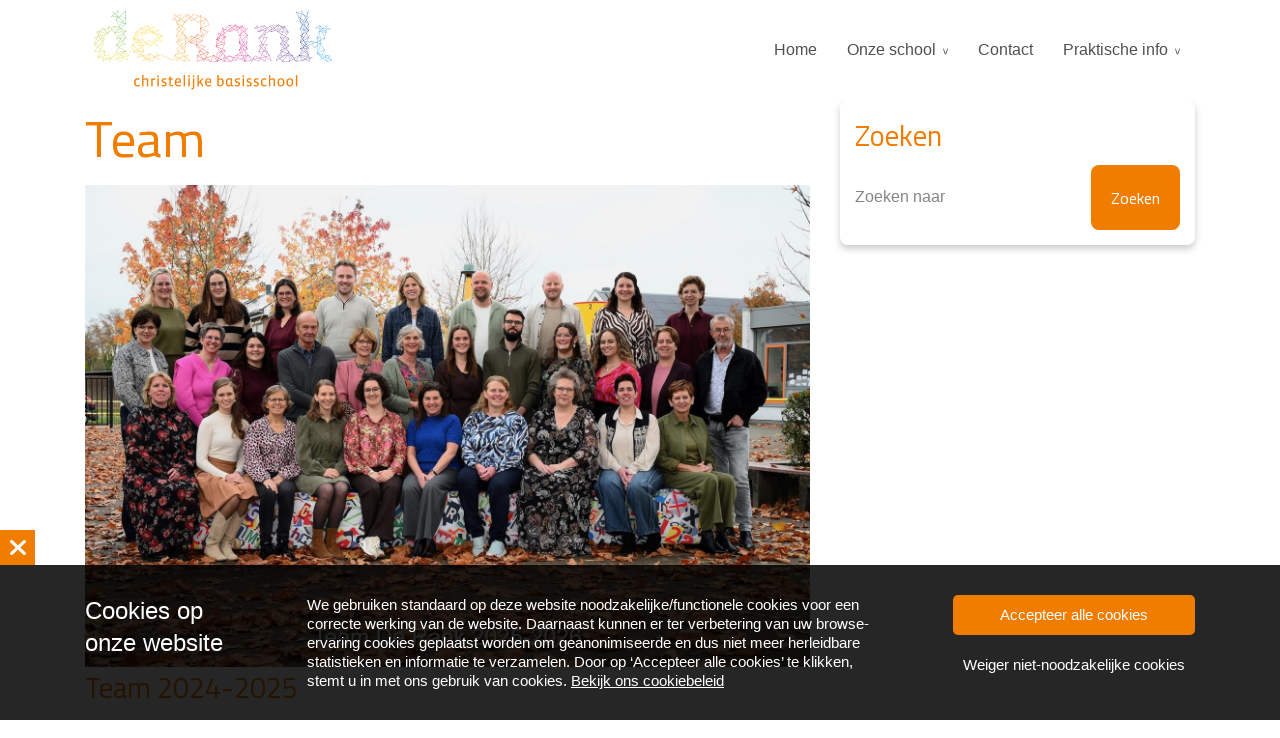

--- FILE ---
content_type: text/html; charset=UTF-8
request_url: https://cbderank.nl/onze-school/team/
body_size: 10297
content:
<!DOCTYPE html>
<html lang="nl-NL">
  <head>
  <meta charset="UTF-8">
  <meta http-equiv="X-UA-Compatible" content="IE=edge">
  <meta name="viewport" content="width=device-width, initial-scale=1">

  
  <link rel="preload" href="/app/themes/default/dist/sites/1047/vendor/fa-brands-400.woff2" as="font" type="font/woff2" crossorigin>
  <link rel="preload" href="/app/themes/default/dist/sites/1047/vendor/fa-solid-900.woff2" as="font" type="font/woff2" crossorigin>
  <link rel="preload" href="/app/themes/default/dist/sites/1047/vendor/fa-regular-400.woff2" as="font" type="font/woff2" crossorigin>
  <link rel="preload" href="/app/themes/default/dist/sites/1047/vendor/fa-duotone-900.woff2" as="font" type="font/woff2" crossorigin>
  <link rel="preload" href="/app/themes/default/dist/sites/1047/vendor/fa-light-300.woff2" as="font" type="font/woff2" crossorigin>

  
          <link rel="stylesheet" id="sage/blog/main.css-css" href="/app/themes/default/dist/sites/1047/styles/main.css?ver=1718308027" type="text/css" media="all" />
  
  
  <meta name='robots' content='index, follow, max-image-preview:large, max-snippet:-1, max-video-preview:-1' />

	<!-- This site is optimized with the Yoast SEO plugin v18.9 - https://yoast.com/wordpress/plugins/seo/ -->
	<title>Team - Christelijke Basisschool de Rank</title>
	<link rel="canonical" href="https://cbderank.nl/onze-school/team/" />
	<meta property="og:locale" content="nl_NL" />
	<meta property="og:type" content="article" />
	<meta property="og:title" content="Team - Christelijke Basisschool de Rank" />
	<meta property="og:description" content="Team 2024-2025 Ons Team Directie &amp; Management Directie Jacob Uijl en Liesbeth Spohr (adjunct) Intern Begeleider gr. 1 t/m 4 Ank Pilasky Intern Begeleider gr. 5 t/m 8 Irma van Ravenhorst Groepen Groep 1A Juf Sifra&nbsp;en juf&nbsp;Marga Groep 1B Juf Joyce en juf Petra Groep 1/2C Juf Willianne en juf Wenda Groep 1/2D Juf Gea &hellip; Lees verder" />
	<meta property="og:url" content="https://cbderank.nl/onze-school/team/" />
	<meta property="og:site_name" content="Christelijke Basisschool de Rank" />
	<meta property="article:published_time" content="2018-05-28T22:00:00+00:00" />
	<meta property="article:modified_time" content="2025-12-02T10:38:56+00:00" />
	<meta property="og:image" content="https://mobilecms.blob.core.windows.net/appfiles/app_1943/None/bcb0121c-59a6-469f-bd23-153c67f20695.jpg" />
	<meta name="twitter:card" content="summary_large_image" />
	<meta name="twitter:label1" content="Written by" />
	<meta name="twitter:data1" content="tackleyou" />
	<meta name="twitter:label2" content="Est. reading time" />
	<meta name="twitter:data2" content="1 minute" />
	<script type="application/ld+json" class="yoast-schema-graph">{"@context":"https://schema.org","@graph":[{"@type":"WebSite","@id":"https://cbderank.nl/#website","url":"https://cbderank.nl/","name":"Christelijke Basisschool de Rank","description":"Een andere Concapps Sites site","potentialAction":[{"@type":"SearchAction","target":{"@type":"EntryPoint","urlTemplate":"https://cbderank.nl/?s={search_term_string}"},"query-input":"required name=search_term_string"}],"inLanguage":"nl-NL"},{"@type":"ImageObject","inLanguage":"nl-NL","@id":"https://cbderank.nl/onze-school/team/#primaryimage","url":"https://mobilecms.blob.core.windows.net/appfiles/app_1943/None/bcb0121c-59a6-469f-bd23-153c67f20695.jpg","contentUrl":"https://mobilecms.blob.core.windows.net/appfiles/app_1943/None/bcb0121c-59a6-469f-bd23-153c67f20695.jpg"},{"@type":"WebPage","@id":"https://cbderank.nl/onze-school/team/#webpage","url":"https://cbderank.nl/onze-school/team/","name":"Team - Christelijke Basisschool de Rank","isPartOf":{"@id":"https://cbderank.nl/#website"},"primaryImageOfPage":{"@id":"https://cbderank.nl/onze-school/team/#primaryimage"},"datePublished":"2018-05-28T22:00:00+00:00","dateModified":"2025-12-02T10:38:56+00:00","author":{"@id":"https://cbderank.nl/#/schema/person/d6a9565b68e3a31e81382fd888ac63ee"},"breadcrumb":{"@id":"https://cbderank.nl/onze-school/team/#breadcrumb"},"inLanguage":"nl-NL","potentialAction":[{"@type":"ReadAction","target":["https://cbderank.nl/onze-school/team/"]}]},{"@type":"BreadcrumbList","@id":"https://cbderank.nl/onze-school/team/#breadcrumb","itemListElement":[{"@type":"ListItem","position":1,"name":"Home","item":"https://cbderank.nl/"},{"@type":"ListItem","position":2,"name":"Team"}]},{"@type":"Person","@id":"https://cbderank.nl/#/schema/person/d6a9565b68e3a31e81382fd888ac63ee","name":"tackleyou","image":{"@type":"ImageObject","inLanguage":"nl-NL","@id":"https://cbderank.nl/#/schema/person/image/","url":"https://secure.gravatar.com/avatar/909369c1501c7a7059312b225e1e1add?s=96&d=mm&r=g","contentUrl":"https://secure.gravatar.com/avatar/909369c1501c7a7059312b225e1e1add?s=96&d=mm&r=g","caption":"tackleyou"},"url":"https://cbderank.nl/author/tackleyou/"}]}</script>
	<!-- / Yoast SEO plugin. -->


<link rel='dns-prefetch' href='//web.parentcom.eu' />
<script type="text/javascript">
/* <![CDATA[ */
window._wpemojiSettings = {"baseUrl":"https:\/\/s.w.org\/images\/core\/emoji\/14.0.0\/72x72\/","ext":".png","svgUrl":"https:\/\/s.w.org\/images\/core\/emoji\/14.0.0\/svg\/","svgExt":".svg","source":{"concatemoji":"https:\/\/cbderank.nl\/wp-includes\/js\/wp-emoji-release.min.js?ver=6.4.3"}};
/*! This file is auto-generated */
!function(i,n){var o,s,e;function c(e){try{var t={supportTests:e,timestamp:(new Date).valueOf()};sessionStorage.setItem(o,JSON.stringify(t))}catch(e){}}function p(e,t,n){e.clearRect(0,0,e.canvas.width,e.canvas.height),e.fillText(t,0,0);var t=new Uint32Array(e.getImageData(0,0,e.canvas.width,e.canvas.height).data),r=(e.clearRect(0,0,e.canvas.width,e.canvas.height),e.fillText(n,0,0),new Uint32Array(e.getImageData(0,0,e.canvas.width,e.canvas.height).data));return t.every(function(e,t){return e===r[t]})}function u(e,t,n){switch(t){case"flag":return n(e,"\ud83c\udff3\ufe0f\u200d\u26a7\ufe0f","\ud83c\udff3\ufe0f\u200b\u26a7\ufe0f")?!1:!n(e,"\ud83c\uddfa\ud83c\uddf3","\ud83c\uddfa\u200b\ud83c\uddf3")&&!n(e,"\ud83c\udff4\udb40\udc67\udb40\udc62\udb40\udc65\udb40\udc6e\udb40\udc67\udb40\udc7f","\ud83c\udff4\u200b\udb40\udc67\u200b\udb40\udc62\u200b\udb40\udc65\u200b\udb40\udc6e\u200b\udb40\udc67\u200b\udb40\udc7f");case"emoji":return!n(e,"\ud83e\udef1\ud83c\udffb\u200d\ud83e\udef2\ud83c\udfff","\ud83e\udef1\ud83c\udffb\u200b\ud83e\udef2\ud83c\udfff")}return!1}function f(e,t,n){var r="undefined"!=typeof WorkerGlobalScope&&self instanceof WorkerGlobalScope?new OffscreenCanvas(300,150):i.createElement("canvas"),a=r.getContext("2d",{willReadFrequently:!0}),o=(a.textBaseline="top",a.font="600 32px Arial",{});return e.forEach(function(e){o[e]=t(a,e,n)}),o}function t(e){var t=i.createElement("script");t.src=e,t.defer=!0,i.head.appendChild(t)}"undefined"!=typeof Promise&&(o="wpEmojiSettingsSupports",s=["flag","emoji"],n.supports={everything:!0,everythingExceptFlag:!0},e=new Promise(function(e){i.addEventListener("DOMContentLoaded",e,{once:!0})}),new Promise(function(t){var n=function(){try{var e=JSON.parse(sessionStorage.getItem(o));if("object"==typeof e&&"number"==typeof e.timestamp&&(new Date).valueOf()<e.timestamp+604800&&"object"==typeof e.supportTests)return e.supportTests}catch(e){}return null}();if(!n){if("undefined"!=typeof Worker&&"undefined"!=typeof OffscreenCanvas&&"undefined"!=typeof URL&&URL.createObjectURL&&"undefined"!=typeof Blob)try{var e="postMessage("+f.toString()+"("+[JSON.stringify(s),u.toString(),p.toString()].join(",")+"));",r=new Blob([e],{type:"text/javascript"}),a=new Worker(URL.createObjectURL(r),{name:"wpTestEmojiSupports"});return void(a.onmessage=function(e){c(n=e.data),a.terminate(),t(n)})}catch(e){}c(n=f(s,u,p))}t(n)}).then(function(e){for(var t in e)n.supports[t]=e[t],n.supports.everything=n.supports.everything&&n.supports[t],"flag"!==t&&(n.supports.everythingExceptFlag=n.supports.everythingExceptFlag&&n.supports[t]);n.supports.everythingExceptFlag=n.supports.everythingExceptFlag&&!n.supports.flag,n.DOMReady=!1,n.readyCallback=function(){n.DOMReady=!0}}).then(function(){return e}).then(function(){var e;n.supports.everything||(n.readyCallback(),(e=n.source||{}).concatemoji?t(e.concatemoji):e.wpemoji&&e.twemoji&&(t(e.twemoji),t(e.wpemoji)))}))}((window,document),window._wpemojiSettings);
/* ]]> */
</script>
<style id='wp-emoji-styles-inline-css' type='text/css'>

	img.wp-smiley, img.emoji {
		display: inline !important;
		border: none !important;
		box-shadow: none !important;
		height: 1em !important;
		width: 1em !important;
		margin: 0 0.07em !important;
		vertical-align: -0.1em !important;
		background: none !important;
		padding: 0 !important;
	}
</style>
<style id='global-styles-inline-css' type='text/css'>
body{--wp--preset--color--black: #000000;--wp--preset--color--cyan-bluish-gray: #abb8c3;--wp--preset--color--white: #ffffff;--wp--preset--color--pale-pink: #f78da7;--wp--preset--color--vivid-red: #cf2e2e;--wp--preset--color--luminous-vivid-orange: #ff6900;--wp--preset--color--luminous-vivid-amber: #fcb900;--wp--preset--color--light-green-cyan: #7bdcb5;--wp--preset--color--vivid-green-cyan: #00d084;--wp--preset--color--pale-cyan-blue: #8ed1fc;--wp--preset--color--vivid-cyan-blue: #0693e3;--wp--preset--color--vivid-purple: #9b51e0;--wp--preset--gradient--vivid-cyan-blue-to-vivid-purple: linear-gradient(135deg,rgba(6,147,227,1) 0%,rgb(155,81,224) 100%);--wp--preset--gradient--light-green-cyan-to-vivid-green-cyan: linear-gradient(135deg,rgb(122,220,180) 0%,rgb(0,208,130) 100%);--wp--preset--gradient--luminous-vivid-amber-to-luminous-vivid-orange: linear-gradient(135deg,rgba(252,185,0,1) 0%,rgba(255,105,0,1) 100%);--wp--preset--gradient--luminous-vivid-orange-to-vivid-red: linear-gradient(135deg,rgba(255,105,0,1) 0%,rgb(207,46,46) 100%);--wp--preset--gradient--very-light-gray-to-cyan-bluish-gray: linear-gradient(135deg,rgb(238,238,238) 0%,rgb(169,184,195) 100%);--wp--preset--gradient--cool-to-warm-spectrum: linear-gradient(135deg,rgb(74,234,220) 0%,rgb(151,120,209) 20%,rgb(207,42,186) 40%,rgb(238,44,130) 60%,rgb(251,105,98) 80%,rgb(254,248,76) 100%);--wp--preset--gradient--blush-light-purple: linear-gradient(135deg,rgb(255,206,236) 0%,rgb(152,150,240) 100%);--wp--preset--gradient--blush-bordeaux: linear-gradient(135deg,rgb(254,205,165) 0%,rgb(254,45,45) 50%,rgb(107,0,62) 100%);--wp--preset--gradient--luminous-dusk: linear-gradient(135deg,rgb(255,203,112) 0%,rgb(199,81,192) 50%,rgb(65,88,208) 100%);--wp--preset--gradient--pale-ocean: linear-gradient(135deg,rgb(255,245,203) 0%,rgb(182,227,212) 50%,rgb(51,167,181) 100%);--wp--preset--gradient--electric-grass: linear-gradient(135deg,rgb(202,248,128) 0%,rgb(113,206,126) 100%);--wp--preset--gradient--midnight: linear-gradient(135deg,rgb(2,3,129) 0%,rgb(40,116,252) 100%);--wp--preset--font-size--small: 13px;--wp--preset--font-size--medium: 20px;--wp--preset--font-size--large: 36px;--wp--preset--font-size--x-large: 42px;--wp--preset--spacing--20: 0.44rem;--wp--preset--spacing--30: 0.67rem;--wp--preset--spacing--40: 1rem;--wp--preset--spacing--50: 1.5rem;--wp--preset--spacing--60: 2.25rem;--wp--preset--spacing--70: 3.38rem;--wp--preset--spacing--80: 5.06rem;--wp--preset--shadow--natural: 6px 6px 9px rgba(0, 0, 0, 0.2);--wp--preset--shadow--deep: 12px 12px 50px rgba(0, 0, 0, 0.4);--wp--preset--shadow--sharp: 6px 6px 0px rgba(0, 0, 0, 0.2);--wp--preset--shadow--outlined: 6px 6px 0px -3px rgba(255, 255, 255, 1), 6px 6px rgba(0, 0, 0, 1);--wp--preset--shadow--crisp: 6px 6px 0px rgba(0, 0, 0, 1);}body { margin: 0; }.wp-site-blocks > .alignleft { float: left; margin-right: 2em; }.wp-site-blocks > .alignright { float: right; margin-left: 2em; }.wp-site-blocks > .aligncenter { justify-content: center; margin-left: auto; margin-right: auto; }:where(.is-layout-flex){gap: 0.5em;}:where(.is-layout-grid){gap: 0.5em;}body .is-layout-flow > .alignleft{float: left;margin-inline-start: 0;margin-inline-end: 2em;}body .is-layout-flow > .alignright{float: right;margin-inline-start: 2em;margin-inline-end: 0;}body .is-layout-flow > .aligncenter{margin-left: auto !important;margin-right: auto !important;}body .is-layout-constrained > .alignleft{float: left;margin-inline-start: 0;margin-inline-end: 2em;}body .is-layout-constrained > .alignright{float: right;margin-inline-start: 2em;margin-inline-end: 0;}body .is-layout-constrained > .aligncenter{margin-left: auto !important;margin-right: auto !important;}body .is-layout-constrained > :where(:not(.alignleft):not(.alignright):not(.alignfull)){max-width: var(--wp--style--global--content-size);margin-left: auto !important;margin-right: auto !important;}body .is-layout-constrained > .alignwide{max-width: var(--wp--style--global--wide-size);}body .is-layout-flex{display: flex;}body .is-layout-flex{flex-wrap: wrap;align-items: center;}body .is-layout-flex > *{margin: 0;}body .is-layout-grid{display: grid;}body .is-layout-grid > *{margin: 0;}body{padding-top: 0px;padding-right: 0px;padding-bottom: 0px;padding-left: 0px;}.wp-element-button, .wp-block-button__link{background-color: #32373c;border-width: 0;color: #fff;font-family: inherit;font-size: inherit;line-height: inherit;padding: calc(0.667em + 2px) calc(1.333em + 2px);text-decoration: none;}.has-black-color{color: var(--wp--preset--color--black) !important;}.has-cyan-bluish-gray-color{color: var(--wp--preset--color--cyan-bluish-gray) !important;}.has-white-color{color: var(--wp--preset--color--white) !important;}.has-pale-pink-color{color: var(--wp--preset--color--pale-pink) !important;}.has-vivid-red-color{color: var(--wp--preset--color--vivid-red) !important;}.has-luminous-vivid-orange-color{color: var(--wp--preset--color--luminous-vivid-orange) !important;}.has-luminous-vivid-amber-color{color: var(--wp--preset--color--luminous-vivid-amber) !important;}.has-light-green-cyan-color{color: var(--wp--preset--color--light-green-cyan) !important;}.has-vivid-green-cyan-color{color: var(--wp--preset--color--vivid-green-cyan) !important;}.has-pale-cyan-blue-color{color: var(--wp--preset--color--pale-cyan-blue) !important;}.has-vivid-cyan-blue-color{color: var(--wp--preset--color--vivid-cyan-blue) !important;}.has-vivid-purple-color{color: var(--wp--preset--color--vivid-purple) !important;}.has-black-background-color{background-color: var(--wp--preset--color--black) !important;}.has-cyan-bluish-gray-background-color{background-color: var(--wp--preset--color--cyan-bluish-gray) !important;}.has-white-background-color{background-color: var(--wp--preset--color--white) !important;}.has-pale-pink-background-color{background-color: var(--wp--preset--color--pale-pink) !important;}.has-vivid-red-background-color{background-color: var(--wp--preset--color--vivid-red) !important;}.has-luminous-vivid-orange-background-color{background-color: var(--wp--preset--color--luminous-vivid-orange) !important;}.has-luminous-vivid-amber-background-color{background-color: var(--wp--preset--color--luminous-vivid-amber) !important;}.has-light-green-cyan-background-color{background-color: var(--wp--preset--color--light-green-cyan) !important;}.has-vivid-green-cyan-background-color{background-color: var(--wp--preset--color--vivid-green-cyan) !important;}.has-pale-cyan-blue-background-color{background-color: var(--wp--preset--color--pale-cyan-blue) !important;}.has-vivid-cyan-blue-background-color{background-color: var(--wp--preset--color--vivid-cyan-blue) !important;}.has-vivid-purple-background-color{background-color: var(--wp--preset--color--vivid-purple) !important;}.has-black-border-color{border-color: var(--wp--preset--color--black) !important;}.has-cyan-bluish-gray-border-color{border-color: var(--wp--preset--color--cyan-bluish-gray) !important;}.has-white-border-color{border-color: var(--wp--preset--color--white) !important;}.has-pale-pink-border-color{border-color: var(--wp--preset--color--pale-pink) !important;}.has-vivid-red-border-color{border-color: var(--wp--preset--color--vivid-red) !important;}.has-luminous-vivid-orange-border-color{border-color: var(--wp--preset--color--luminous-vivid-orange) !important;}.has-luminous-vivid-amber-border-color{border-color: var(--wp--preset--color--luminous-vivid-amber) !important;}.has-light-green-cyan-border-color{border-color: var(--wp--preset--color--light-green-cyan) !important;}.has-vivid-green-cyan-border-color{border-color: var(--wp--preset--color--vivid-green-cyan) !important;}.has-pale-cyan-blue-border-color{border-color: var(--wp--preset--color--pale-cyan-blue) !important;}.has-vivid-cyan-blue-border-color{border-color: var(--wp--preset--color--vivid-cyan-blue) !important;}.has-vivid-purple-border-color{border-color: var(--wp--preset--color--vivid-purple) !important;}.has-vivid-cyan-blue-to-vivid-purple-gradient-background{background: var(--wp--preset--gradient--vivid-cyan-blue-to-vivid-purple) !important;}.has-light-green-cyan-to-vivid-green-cyan-gradient-background{background: var(--wp--preset--gradient--light-green-cyan-to-vivid-green-cyan) !important;}.has-luminous-vivid-amber-to-luminous-vivid-orange-gradient-background{background: var(--wp--preset--gradient--luminous-vivid-amber-to-luminous-vivid-orange) !important;}.has-luminous-vivid-orange-to-vivid-red-gradient-background{background: var(--wp--preset--gradient--luminous-vivid-orange-to-vivid-red) !important;}.has-very-light-gray-to-cyan-bluish-gray-gradient-background{background: var(--wp--preset--gradient--very-light-gray-to-cyan-bluish-gray) !important;}.has-cool-to-warm-spectrum-gradient-background{background: var(--wp--preset--gradient--cool-to-warm-spectrum) !important;}.has-blush-light-purple-gradient-background{background: var(--wp--preset--gradient--blush-light-purple) !important;}.has-blush-bordeaux-gradient-background{background: var(--wp--preset--gradient--blush-bordeaux) !important;}.has-luminous-dusk-gradient-background{background: var(--wp--preset--gradient--luminous-dusk) !important;}.has-pale-ocean-gradient-background{background: var(--wp--preset--gradient--pale-ocean) !important;}.has-electric-grass-gradient-background{background: var(--wp--preset--gradient--electric-grass) !important;}.has-midnight-gradient-background{background: var(--wp--preset--gradient--midnight) !important;}.has-small-font-size{font-size: var(--wp--preset--font-size--small) !important;}.has-medium-font-size{font-size: var(--wp--preset--font-size--medium) !important;}.has-large-font-size{font-size: var(--wp--preset--font-size--large) !important;}.has-x-large-font-size{font-size: var(--wp--preset--font-size--x-large) !important;}
.wp-block-navigation a:where(:not(.wp-element-button)){color: inherit;}
:where(.wp-block-post-template.is-layout-flex){gap: 1.25em;}:where(.wp-block-post-template.is-layout-grid){gap: 1.25em;}
:where(.wp-block-columns.is-layout-flex){gap: 2em;}:where(.wp-block-columns.is-layout-grid){gap: 2em;}
.wp-block-pullquote{font-size: 1.5em;line-height: 1.6;}
</style>
<script type="text/javascript" defer="defer" src="https://code.jquery.com/jquery-3.6.0.min.js?ver=3.6.0" id="jquery3-js"></script>
<link rel="https://api.w.org/" href="https://cbderank.nl/wp-json/" /><link rel="alternate" type="application/json" href="https://cbderank.nl/wp-json/wp/v2/posts/43" /><meta name="generator" content="WordPress 6.4.3" />
<link rel='shortlink' href='https://cbderank.nl/?p=43' />
<link rel="alternate" type="application/json+oembed" href="https://cbderank.nl/wp-json/oembed/1.0/embed?url=https%3A%2F%2Fcbderank.nl%2Fonze-school%2Fteam%2F" />
<link rel="alternate" type="text/xml+oembed" href="https://cbderank.nl/wp-json/oembed/1.0/embed?url=https%3A%2F%2Fcbderank.nl%2Fonze-school%2Fteam%2F&#038;format=xml" />

      
    <link rel="preload" href="https://fonts.googleapis.com/css?family=Poppins:regular&display=swap" as="style" onload="this.onload=null;this.rel='stylesheet'">
    <noscript><link rel="stylesheet" href="https://fonts.googleapis.com/css?family=Poppins:regular&display=swap" type="text/css" media="all" /></noscript>
        
    <link rel="preload" href="https://fonts.googleapis.com/css?family=Cairo:regular&display=swap" as="style" onload="this.onload=null;this.rel='stylesheet'">
    <noscript><link rel="stylesheet" href="https://fonts.googleapis.com/css?family=Cairo:regular&display=swap" type="text/css" media="all" /></noscript>
        <link rel="shortcut icon" href="https://mobilecms.blob.core.windows.net/appfiles/app_1943/favicon.png" />
  
  
  
  
  
      <style type="text/css">.main-navigation a:hover {
	background-color: #F07D00 !important;
}
img, iframe {max-width: 100% !important;}
@media (max-width: 768px) {.h1-title, h1 {line-height: 1 !important;}}</style>
  
  
  
  
  
  
  
  
  </head>
  <body data-rsssl=1 class="post-template-default single single-post postid-43 single-format-standard team app-data index-data singular-data single-data single-post-data single-post-team-data">
      
        <header class="nopadding bg-color3 navigation-1 fixed 
    " style="">
    <div class="container relative nav_container">
    <div class="row">
      <div class="col-12 header-col">
        <a href="https://cbderank.nl" class="main-logo">
          <img src="https://mobilecms.blob.core.windows.net/appfiles/app_1943/weblogo.png" alt="Christelijke Basisschool de Rank" title="Christelijke Basisschool de Rank" />
        </a>
        <div class="mobilemenu-hamburger-button js_mobilemenu-btn d-flex d-lg-none right" title="Menuknop">
  <div class="mobilemenu-hamburger-wrapper">
    <input class="checkbox-toggle" type="checkbox" />
    <div class="hamburger">
      <div></div>
    </div>
  </div>
</div>        <nav class="navbar navbar-expand right main-navigation js_main-navigation d-lg-block nopadding">
          <button class="navbar-toggler" type="button" data-toggle="collapse" data-target="#navbarNavDropdown" aria-controls="navbarNavDropdown" aria-expanded="false" aria-label="Navigatie schakelen">
            <span class="navbar-toggler-icon"></span>
          </button>
          <div class="collapse navbar-collapse justify-content-end" id="navbarNavDropdown">
                          <div class="menu-hoofd-navigatie-container"><ul id="menu-hoofd-navigatie" class="nav"><li class="menu-item menu-item-has-link"><a href="https://cbderank.nl/" target="" rel="" title="Home">Home</a></li>
<li class="menu-item menu-item-current menu-item-current menu-item-current menu-item-has-children menu-item-has-link"><a href="https://cbderank.nl/category/onze-school/" target="" rel="" title="Onze school">Onze school</a>
<ul class="sub-menu">
<li class="menu-item-has-link"><a href="https://cbderank.nl/onze-school/een-sprankelende-school/" target="" rel="" title="Een spRANKelende school!">Een spRANKelende school!</a></li>
<li class="menu-item-current menu-item-has-link"><a href="https://cbderank.nl/onze-school/team/" target="" rel="" title="Team">Team</a></li>
<li class="menu-item-has-link"><a href="https://cbderank.nl/onze-school/de-rank-in-beeld/" target="" rel="" title="De Rank in beeld">De Rank in beeld</a></li>
<li class="menu-item-has-link"><a href="https://cbderank.nl/onze-school/schoolgids-en-andere-documenten/" target="" rel="" title="Schoolgids en andere documenten">Schoolgids en andere documenten</a></li>
<li class="menu-item-has-link"><a href="https://cbderank.nl/onze-school/medezeggenschapsraad/" target="" rel="" title="Medezeggenschapsraad">Medezeggenschapsraad</a></li>
<li class="menu-item-has-link"><a href="https://cbderank.nl/onze-school/ouderraad/" target="" rel="" title="Ouderraad">Ouderraad</a></li>
<li class="menu-item-has-link"><a href="https://cbderank.nl/onze-school/bibliotheek-op-school-dbos/" target="" rel="" title="Bibliotheek op School (dBos)">Bibliotheek op School (dBos)</a></li>
<li class="menu-item-has-link"><a href="https://cbderank.nl/onze-school/leerlingenraad/" target="" rel="" title="Leerlingenraad">Leerlingenraad</a></li>
<li class="menu-item-has-link"><a href="https://cbderank.nl/onze-school/leerlingenzorg/" target="" rel="" title="Leerlingenzorg">Leerlingenzorg</a></li>
<li class="menu-item-has-link"><a href="https://cbderank.nl/onze-school/bvl/" target="" rel="" title="BVL">BVL</a></li>
</ul>
<button class="menu-item-open-submenu d-lg-none"></button></li>
<li class="menu-item menu-item-has-link"><a href="https://cbderank.nl/locations/contact/" target="" rel="" title="Contact">Contact</a></li>
<li class="menu-item menu-item-has-children menu-item-has-link"><a href="https://cbderank.nl/category/praktische-informatie/" target="" rel="" title="Praktische info">Praktische info</a>
<ul class="sub-menu">
<li class="menu-item-has-link"><a href="https://cbderank.nl/praktische-informatie/aanvragen-verlof/" target="" rel="" title="Aanvragen verlof">Aanvragen verlof</a></li>
<li class="menu-item-has-link"><a href="https://cbderank.nl/praktische-informatie/aanmelden-nieuwe-leerling/" target="" rel="" title="Aanmelden nieuwe leerling">Aanmelden nieuwe leerling</a></li>
<li class="menu-item-has-link"><a href="https://cbderank.nl/praktische-informatie/ziek-melden/" target="" rel="" title="Ziek melden">Ziek melden</a></li>
<li class="menu-item-has-link"><a href="https://cbderank.nl/praktische-informatie/schooltijden-en-vakantie/" target="" rel="" title="Schooltijden en vakantie">Schooltijden en vakantie</a></li>
<li class="menu-item-has-link"><a href="https://cbderank.nl/praktische-informatie/buitenschoolse-opvang/" target="" rel="" title="Buitenschoolse opvang">Buitenschoolse opvang</a></li>
<li class="menu-item-has-link"><a href="https://cbderank.nl/praktische-informatie/oudercommunicatie/" target="" rel="" title="Oudercommunicatie">Oudercommunicatie</a></li>
<li class="menu-item-has-link"><a href="https://cbderank.nl/praktische-informatie/schoolbibliotheek/" target="" rel="" title="Schoolbibliotheek">Schoolbibliotheek</a></li>
<li class="menu-item-has-link"><a href="https://cbderank.nl/praktische-informatie/downloads/" target="" rel="" title="Downloads">Downloads</a></li>
<li class="menu-item-has-link"><a href="https://cbderank.nl/praktische-informatie/%e2%98%81%ef%b8%8f-onedrive/" target="" rel="" title="☁️ OneDrive">☁️ OneDrive</a></li>
</ul>
<button class="menu-item-open-submenu d-lg-none"></button></li>
</ul></div>
                                  </div>
        </nav>
      </div>
    </div>
  </div>
  
  </header>
      <div class="content-wrapper  has-sidebar ">
                  <section class="nopadding module-header-3 module-header    no_image_header   " id="cc_Module_1_header_3" style=" ">
  <div class="container">
    <div class="slider-fade">
                                          </div>
  </div>
</section>
<div class="container sidebar-container"><div class="row sidebar-row"><div class="col-12 col-lg-8 content-column"><section class="content-13" id="cc_Module_2_content_13" style="    ">
  <div class="container">
    <div class="row">
      <div class="col-md-12">
                  <h1 class="">Team</h1>
                                        <!-- Include Event type -->
        
          <!-- Include Board type -->
                </div>
    </div>
    <div class="row">
      <div class="col-md-12 ">
                  <p class="kop"><img src="https://mobilecms.blob.core.windows.net/appfiles/app_1943/None/bcb0121c-59a6-469f-bd23-153c67f20695.jpg" /></p>

<h3 class="subkop2">Team 2024-2025</h3>
<br />
<style type="text/css">body {
            font-family: Arial, sans-serif;
            margin: 20px;
        }
        table {
            width: 100%;
            border-collapse: collapse;
            margin: 20px 0;
        }
        th, td {
            border: 1px solid #ccc;
            padding: 10px;
            text-align: left;
        }
        th {
            background-color: #f4f4f4;
        }
        caption {
            font-size: 1.5em;
            margin-bottom: 10px;
        }
</style>
<title></title>
<h1 style="color: #ef7d00;">Ons Team</h1>

<div>
<h2 style="color: #ef7d00;">Directie &amp; Management</h2>

<table border="1" cellpadding="5" cellspacing="0">
	<tbody>
		<tr>
			<td width="200"><strong>Directie</strong></td>
			<td>Jacob Uijl en Liesbeth Spohr (adjunct)</td>
		</tr>
		<tr>
			<td><strong>Intern Begeleider gr. 1 t/m 4</strong></td>
			<td>Ank Pilasky</td>
		</tr>
		<tr>
			<td><strong>Intern Begeleider gr. 5 t/m 8</strong></td>
			<td>Irma van Ravenhorst</td>
		</tr>
	</tbody>
</table>

<h2 style="color: #ef7d00; margin-top: 20px;">Groepen</h2>

<table border="1" cellpadding="5" cellspacing="0">
	<tbody>
		<tr>
			<td width="200"><strong>Groep 1A</strong></td>
			<td>Juf Sifra&nbsp;en juf&nbsp;Marga</td>
		</tr>
		<tr>
			<td><strong>Groep 1B</strong></td>
			<td>Juf Joyce en juf Petra</td>
		</tr>
		<tr>
			<td><strong>Groep 1/2C</strong></td>
			<td>Juf Willianne en juf Wenda</td>
		</tr>
		<tr>
			<td><strong>Groep 1/2D</strong></td>
			<td>Juf Gea en juf Marieke</td>
		</tr>
		<tr>
			<td><strong>Groep 3A</strong></td>
			<td>Juf Nelianne</td>
		</tr>
		<tr>
			<td><strong>Groep 3/4B</strong></td>
			<td>Juf Inka en juf Elles</td>
		</tr>
		<tr>
			<td><strong>Groep 4A</strong></td>
			<td>(Lio: meester Koen), Juf Tineke en juf Liesbeth</td>
		</tr>
		<tr>
			<td><strong>Groep 5A</strong></td>
			<td>Juf Gerlinde en juf Coba</td>
		</tr>
		<tr>
			<td><strong>Groep 5/6B</strong></td>
			<td>Juf Caroline en juf Janneke</td>
		</tr>
		<tr>
			<td><strong>Groep 6A</strong></td>
			<td>Juf Jindhy</td>
		</tr>
		<tr>
			<td><strong>Groep 7A</strong></td>
			<td>Meester Ruben en juf Pieta</td>
		</tr>
		<tr>
			<td><strong>Groep 8A</strong></td>
			<td>Meester Bart en juf Jannienke</td>
		</tr>
		<tr>
			<td><strong>Groep 7/8B</strong></td>
			<td>Juf Elke en meester Martin</td>
		</tr>
	</tbody>
</table>

<h2 style="color: #ef7d00; margin-top: 20px;">Specialisten &amp; Ondersteuning</h2>

<table border="1" cellpadding="5" cellspacing="0">
	<tbody>
		<tr>
			<td width="200"><strong>Specialist hoogbegaafdheid</strong></td>
			<td>Juf Liesbeth en juf Jindhy</td>
		</tr>
		<tr>
			<td><strong>Specialist gedrag</strong></td>
			<td>Juf Jannienke en juf Elke</td>
		</tr>
		<tr>
			<td><strong>Specialist rekenen</strong></td>
			<td>Juf Caroline</td>
		</tr>
		<tr>
			<td><strong>Praktijkklas</strong></td>
			<td>Meester Broeders</td>
		</tr>
		<tr>
			<td><strong>Buurtsportcoach</strong></td>
			<td>Juf Lieke</td>
		</tr>
	</tbody>
</table>

<h2 style="color: #ef7d00; margin-top: 20px;">Onderwijsassistenten</h2>

<table border="1" cellpadding="5" cellspacing="0">
	<tbody>
		<tr>
			<td width="200"><strong>Kleuters</strong></td>
			<td>Juf Carolien</td>
		</tr>
		<tr>
			<td><strong>Groep 3 en 4</strong></td>
			<td>Juf Laurence</td>
		</tr>
		<tr>
			<td><strong>Groep 5 en 6</strong></td>
			<td>Juf Carola</td>
		</tr>
		<tr>
			<td><strong>Groep 7 en 8</strong></td>
			<td>Juf Coba en juf Carola</td>
		</tr>
	</tbody>
</table>

<h2 style="color: #ef7d00; margin-top: 20px;">Ondersteunend personeel</h2>

<table border="1" cellpadding="5" cellspacing="0">
	<tbody>
		<tr>
			<td width="200"><strong>Administratie</strong></td>
			<td>Lia Visser</td>
		</tr>
		<tr>
			<td><strong>Conci&euml;rge</strong></td>
			<td>Claudia Lagerwerf en Jolanda Broeks</td>
		</tr>
	</tbody>
</table>
</div>

              </div>
    </div>
    <!--  -->
  </div>
</section>

                      </div>   
                <div class="col-md-12 col-lg-4 sidebar-column">
  <div class="sidebar">
    
                    <section class="search border-radius default-shadow">
  <div class="container">
    <div class="row">
      <div class="col-12">
        <div class="block">
          <h3>Zoeken</h3>
          <form action="https://cbderank.nl/" class="search-form fields-1" role="search" method="get">
            <input type="text" id="search-field" name="s" class="form-field" placeholder="Zoeken naar" aria-label="Zoeken">
            <input type="submit"  class="submit-button" value="Zoeken">
          </form>
        </div>
      </div>
    </div>
  </div>
</section>      </div>
</div>
            </div>
          </div>
              </div>
      <footer class="footer-3
    ">
    
  <div class="container-fluid nopadding">
    <div class="container">
      <div class="row">
        <div class="col-lg-4 col-md-6 col-sm-12">
          <h3 class="h3-title">Contactgegevens</h3>
                                <p>
                          Christelijke Basisschool de Rank

                                      <p>
                      <p>
                          Willem de Zwijgerstraat 29

                              <br />
                                        5161 HB  Sprang Capelle

                                      <p>
                      <p>
                          <a href="tel:0416-273311">Telefoon: 0416-273311</a>

                              <br />
                                        <a href="mailto:info@cbderank.nl">E-mail: info@cbderank.nl</a>

                                      <p>
                            </div>
        <!-- Column 2 -->
                              <div class="col-lg-8 col-md-8 col-sm-12">
                      <div class="footer-head">
              <h3>
                Ouderportaal
              </h3>
            </div>
            <p>
              Klik op het logo om het ouderportaal van ParnasSys te bezoeken.<br />
<a href="https://ouders.parnassys.net/ouderportaal/inloggen?0"><img src="https://mobilecms.blob.core.windows.net/appfiles/app_1943/None/Fotoblokjes%20ouderportaal450.jpg" /></a>
            </p>
          </div>
        
        <!-- Column 3 -->
                
      </div>
                  <hr />
          <div class="row">
            <ul class="share-list">
                                                                  <li class="col">
                    <a rel="nofollow noopener" target="_blank" href="https://www.facebook.com//christelijkebasisschoolderank">
                      <h3><i class="fa-brands fa-facebook-f"></i></h3>
                    </a>
                  </li>
                                                                                                                <li class="col">
                    <a rel="nofollow noopener" target="_blank" href="https://www.instagram.com//deranksprangcapelle">
                      <h3><i class="fa-brands fa-instagram"></i></h3>
                    </a>
                  </li>
                                                                                                                <li class="col">
                    <a rel="nofollow noopener" target="_blank" href="https://www.youtube.com/@christelijkebasisschoolder4450">
                      <h3><i class="fa-brands fa-youtube"></i></h3>
                    </a>
                  </li>
                                          </ul>
          </div>
              </div>

  <div class="footer-menu">
  <div class="container-fluid">
    <div class="container">
      <div class="row">
                  <div class="col-lg-6 col-md-12" style="align-self: flex-end;">
            Copyright de Rank 2026
                          - Aangeboden door <a href="https://parentcom.nl/" target="_blank" rel="noopener noreferrer">ParentCom</a>
                      </div>
        
        <div class="col-lg-6 col-md-12">
                      <ul id="menu-voet-navigatie" class="list-inline float-lg-right">
                                                <li class="menu-item">
                    <a href="https://cbderank.nl/disclaimer/">Disclaimer</a>
                  </li>
                                                                <li class="menu-item">
                    <a href="https://cbderank.nl/privacybeleid/">Privacybeleid</a>
                  </li>
                                                                <li class="menu-item">
                    <a href="https://cbderank.nl/cookiebeleid/">Cookiebeleid</a>
                  </li>
                                          </ul>
                  </div>
      </div>
    </div>
  </div>
</div></footer>
      <section class="cookiebanner">
    <div class="fixed js_cookie cookie">
      <a href="javascript:;" class="close-cookie js_close-cookie bg-color1 fa fa-xmark absolute">&nbsp;</a>
      <div class="container relative">
        <div class="cookie-title absolute">Cookies op <br>onze website</div>
        <p class="left">We gebruiken standaard op deze website noodzakelijke/functionele cookies voor een correcte werking van de website. Daarnaast kunnen er ter verbetering van uw browse-ervaring cookies geplaatst worden om geanonimiseerde en dus niet meer herleidbare statistieken en informatie te verzamelen. Door op ‘Accepteer alle cookies’ te klikken, stemt u in met ons gebruik van cookies. <a href="/cookiebeleid" target="_blank" class="read-more-cookies">Bekijk ons cookiebeleid</a></p>
        <!-- <div class="only-mobile left">
          <a href="javascript:;" class="read-more-cookies js_read-more-cookies">Cookies op <br>onze website</a>
        </div> -->
        <div class="buttons-holder absolute">
          <a href="javascript:;" class="agree-cookies bg-color1 text-center js_agree" title="Accepteer alle cookies">
            <span>Accepteer alle cookies</span>
          </a>
          <a href="javascript:;" class="refuse-cookies text-center js_refuse" title="Weiger niet-noodzakelijke cookies">
            <span>Weiger niet-noodzakelijke cookies</span>
          </a>
        </div>
      </div>
    </div>

    <div class="cookiebanner-badge-btn bg-color1 d-none">Cookie instellingen</div>
  </section>
            
        <script type="text/javascript">
        /* <![CDATA[ */
        var cc_object = {"google_maps_key":"AIzaSyC_IF1LH5X3-5wjfSUGx2Gy30FwGA_PElc"};
        /* ]]> */
        </script>
    <script type="text/javascript" id="sage/main.js-js-extra">
/* <![CDATA[ */
var ajax_object = {"ajax_url":"https:\/\/cbderank.nl\/wp-admin\/admin-ajax.php","ajax_nonce":"cd65e60327","site_name":"Christelijke Basisschool de Rank"};
/* ]]> */
</script>
<script type="text/javascript" defer="defer" src="/app/themes/default/dist/sites/1047/scripts/main.js?ver=1718308027" id="sage/main.js-js"></script>
        </body>
</html>


--- FILE ---
content_type: application/javascript
request_url: https://cbderank.nl/app/themes/default/dist/sites/1047/scripts/main.js?ver=1718308027
body_size: 381569
content:
/*! For license information please see main.js.LICENSE.txt */
!function(){var e,t,n,i={2660:function(e){function t(e,t){function n(){}n.prototype=t.prototype,e.superClass_=t.prototype,e.prototype=new n,e.prototype.constructor=e}function n(e,t){this.marker_=e,this.labelDiv_=document.createElement("div"),this.labelDiv_.style.cssText="position: absolute; overflow: hidden;",this.eventDiv_=document.createElement("div"),this.eventDiv_.style.cssText=this.labelDiv_.style.cssText,this.eventDiv_.setAttribute("onselectstart","return false;"),this.eventDiv_.setAttribute("ondragstart","return false;"),this.crossDiv_=n.getSharedCross(t)}function i(e){(e=e||{}).labelContent=e.labelContent||"",e.labelAnchor=e.labelAnchor||new google.maps.Point(0,0),e.labelClass=e.labelClass||"markerLabels",e.labelStyle=e.labelStyle||{},e.labelInBackground=e.labelInBackground||!1,void 0===e.labelVisible&&(e.labelVisible=!0),void 0===e.crossOnDrag&&(e.crossOnDrag=!0),void 0===e.clickable&&(e.clickable=!0),void 0===e.draggable&&(e.draggable=!1),void 0===e.optimized&&(e.optimized=!1),e.crossImage=e.crossImage||"//maps.gstatic.com/intl/en_us/mapfiles/drag_cross_67_16.png",e.optimized=!1,this.label=new n(this,e.crossImage),google.maps.Marker.apply(this,arguments)}"undefined"!=typeof google&&t(n,google.maps.OverlayView),n.getSharedCross=function(e){var t;return void 0===n.getSharedCross.crossDiv&&((t=document.createElement("img")).style.cssText="position: absolute; z-index: 1000002; display: none;",t.style.marginLeft="-8px",t.style.marginTop="-9px",t.src=e,n.getSharedCross.crossDiv=t),n.getSharedCross.crossDiv},n.prototype.onAdd=function(){var e=this;this.getPanes().markerLayer.appendChild(this.labelDiv_),this.getPanes().overlayMouseTarget.appendChild(this.eventDiv_),void 0===n.getSharedCross.processed&&(this.getPanes().overlayImage.appendChild(this.crossDiv_),n.getSharedCross.processed=!0),this.addMouseListeners(),this.listeners2_=[google.maps.event.addListener(this.marker_,"clickable_changed",(function(){e.setClickable()})),google.maps.event.addListener(this.marker_,"cursor_changed",(function(){e.setCursor()})),google.maps.event.addListener(this.marker_,"draggable_changed",(function(){e.setClickable()})),google.maps.event.addListener(this.marker_,"position_changed",(function(){e.setPosition()})),google.maps.event.addListener(this.marker_,"visible_changed",(function(){e.setVisible()})),google.maps.event.addListener(this.marker_,"title_changed",(function(){e.setTitle()})),google.maps.event.addListener(this.marker_,"zindex_changed",(function(){e.setZIndex()})),google.maps.event.addListener(this.marker_,"labelanchor_changed",(function(){e.setAnchor()})),google.maps.event.addListener(this.marker_,"labelclass_changed",(function(){e.setStyles()})),google.maps.event.addListener(this.marker_,"labelcontent_changed",(function(){e.setContent()})),google.maps.event.addListener(this.marker_,"labelstyle_changed",(function(){e.setStyles()})),google.maps.event.addListener(this.marker_,"labelvisible_changed",(function(){e.setVisible()}))]},n.prototype.addMouseListeners=function(){var e,t,n,i=this,o=!1,s=!1,a=!1,r=function(e){(e=e||window.event).stopPropagation?e.stopPropagation():e.cancelBubble=!0,e.preventDefault?e.preventDefault():e.returnValue=!1},l=function(e){(e=e||window.event).stopPropagation?e.stopPropagation():e.cancelBubble=!0};this.listeners1_=[google.maps.event.addDomListener(this.eventDiv_,"mouseover",(function(e){var t={latLng:i.marker_.getPosition()};i.marker_.getClickable()||i.marker_.getDraggable()?o||(this.style.cursor=i.marker_.getCursor()||"pointer",google.maps.event.trigger(i.marker_,"mouseover",t),r(e)):this.style.cursor=null})),google.maps.event.addDomListener(this.eventDiv_,"mouseout",(function(e){var t={latLng:i.marker_.getPosition()};(i.marker_.getClickable()||i.marker_.getDraggable())&&(o||(google.maps.event.trigger(i.marker_,"mouseout",t),r(e)))})),google.maps.event.addDomListener(this.eventDiv_,"mousedown",(function(e){var t={latLng:i.marker_.getPosition()};a=!1,(i.marker_.getClickable()||i.marker_.getDraggable())&&(s=!0,google.maps.event.trigger(i.marker_,"mousedown",t),o||r(e))})),google.maps.event.addDomListener(this.eventDiv_,"mouseup",(function(t){var n={latLng:i.marker_.getPosition()};s&&(s=!1,google.maps.event.trigger(i.marker_,"mouseup",n),a&&(a=!1,i.crossDiv_.style.display="none",e=!0,google.maps.event.trigger(i.marker_,"dragend",n)),i.marker_.getDraggable()||r(t))})),google.maps.event.addDomListener(this.eventDiv_,"click",(function(t){var n={latLng:i.marker_.getPosition()};(i.marker_.getClickable()||i.marker_.getDraggable())&&(e?e=!1:google.maps.event.trigger(i.marker_,"click",n),r(t))})),google.maps.event.addDomListener(this.eventDiv_,"dblclick",(function(e){var t={latLng:i.marker_.getPosition()};(i.marker_.getClickable()||i.marker_.getDraggable())&&(google.maps.event.trigger(i.marker_,"dblclick",t),r(e))})),google.maps.event.addListener(this.marker_.getMap(),"mousemove",(function(e){var o;s&&i.marker_.getDraggable()&&(a?(e.latLng=new google.maps.LatLng(e.latLng.lat()-t,e.latLng.lng()-n),i.marker_.get("crossOnDrag")&&(o=i.getProjection().fromLatLngToDivPixel(e.latLng),i.crossDiv_.style.left=o.x+"px",i.crossDiv_.style.top=o.y+"px",i.crossDiv_.style.display=""),google.maps.event.trigger(i.marker_,"drag",e)):(t=e.latLng.lat()-i.marker_.getPosition().lat(),n=e.latLng.lng()-i.marker_.getPosition().lng(),a=!0,e.latLng=i.marker_.getPosition(),google.maps.event.trigger(i.marker_,"dragstart",e)))})),google.maps.event.addListener(this.marker_,"dragstart",(function(e){i.labelDiv_.style.zIndex=1e6+(this.get("labelInBackground")?-1:1),i.eventDiv_.style.zIndex=i.labelDiv_.style.zIndex})),google.maps.event.addListener(this.marker_,"drag",(function(e){this.setPosition(e.latLng)})),google.maps.event.addListener(this.marker_,"dragend",(function(e){i.setZIndex()})),google.maps.event.addDomListener(this.eventDiv_,"touchstart",(function(e){o=!0,l(e)})),google.maps.event.addDomListener(this.eventDiv_,"touchmove",(function(e){l(e)})),google.maps.event.addDomListener(this.eventDiv_,"touchend",(function(e){l(e)}))]},n.prototype.removeMouseListeners=function(){var e;if(this.listeners1_)for(e=0;e<this.listeners1_.length;e++)google.maps.event.removeListener(this.listeners1_[e])},n.prototype.onRemove=function(){var e;if(this.labelDiv_.parentNode&&this.labelDiv_.parentNode.removeChild(this.labelDiv_),this.eventDiv_.parentNode&&this.eventDiv_.parentNode.removeChild(this.eventDiv_),this.removeMouseListeners(),this.listeners2_)for(e=0;e<this.listeners2_.length;e++)google.maps.event.removeListener(this.listeners2_[e])},n.prototype.draw=function(){this.setContent(),this.setTitle(),this.setStyles()},n.prototype.setContent=function(){var e=this.marker_.get("labelContent");this.marker_._previousContent!==e&&(this.marker_._previousContent=e,void 0===e.nodeType?(this.labelDiv_.innerHTML=e,this.eventDiv_.innerHTML=this.labelDiv_.innerHTML):(this.labelDiv_.innerHTML="",this.labelDiv_.appendChild(e),e=e.cloneNode(!0),this.eventDiv_.innerHTML="",this.eventDiv_.appendChild(e)))},n.prototype.setTitle=function(){this.eventDiv_.title=this.marker_.getTitle()||""},n.prototype.setStyles=function(){var e,t;for(e in this.labelDiv_.className=this.marker_.get("labelClass"),this.eventDiv_.className=this.labelDiv_.className,this.labelDiv_.style.cssText="",this.eventDiv_.style.cssText="",t=this.marker_.get("labelStyle"))t.hasOwnProperty(e)&&(this.labelDiv_.style[e]=t[e],this.eventDiv_.style[e]=t[e]);this.setMandatoryStyles()},n.prototype.setMandatoryStyles=function(){this.labelDiv_.style.position="absolute",this.labelDiv_.style.overflow="hidden",void 0!==this.labelDiv_.style.opacity&&""!==this.labelDiv_.style.opacity&&(this.labelDiv_.style.MsFilter='"progid:DXImageTransform.Microsoft.Alpha(opacity='+100*this.labelDiv_.style.opacity+')"',this.labelDiv_.style.filter="alpha(opacity="+100*this.labelDiv_.style.opacity+")"),this.eventDiv_.style.position=this.labelDiv_.style.position,this.eventDiv_.style.overflow=this.labelDiv_.style.overflow,this.eventDiv_.style.cursor="pointer",this.eventDiv_.style.opacity=.01,this.eventDiv_.style.MsFilter='"progid:DXImageTransform.Microsoft.Alpha(opacity=1)"',this.eventDiv_.style.filter="alpha(opacity=1)",this.setAnchor(),this.setPosition(),this.setZIndex(),this.setVisible()},n.prototype.setAnchor=function(){var e=this.marker_.get("labelAnchor");this.labelDiv_.style.marginLeft=-e.x+"px",this.labelDiv_.style.marginTop=-e.y+"px",this.eventDiv_.style.marginLeft=-e.x+"px",this.eventDiv_.style.marginTop=-e.y+"px"},n.prototype.setPosition=function(){var e=this.getProjection().fromLatLngToDivPixel(this.marker_.getPosition());e&&(this.labelDiv_.style.left=Math.round(e.x)+"px",this.labelDiv_.style.top=Math.round(e.y)+"px"),this.eventDiv_.style.left=this.labelDiv_.style.left,this.eventDiv_.style.top=this.labelDiv_.style.top},n.prototype.setZIndex=function(){var e=this.marker_.get("labelInBackground")?-1:1;void 0===this.marker_.getZIndex()?(this.labelDiv_.style.zIndex=parseInt(this.labelDiv_.style.top,10)+e,this.eventDiv_.style.zIndex=this.labelDiv_.style.zIndex):(this.labelDiv_.style.zIndex=this.marker_.getZIndex()+e,this.eventDiv_.style.zIndex=this.labelDiv_.style.zIndex)},n.prototype.setClickable=function(){this.removeMouseListeners(),this.eventDiv_.style.cursor=null,(this.marker_.getClickable()||this.marker_.getDraggable())&&this.addMouseListeners()},n.prototype.setCursor=function(){this.eventDiv_.style.cursor=this.marker_.getCursor()},n.prototype.setVisible=function(){this.marker_.get("labelVisible")?this.labelDiv_.style.display=this.marker_.getVisible()?"block":"none":this.labelDiv_.style.display="none",this.eventDiv_.style.display=this.labelDiv_.style.display},"undefined"!=typeof google&&t(i,google.maps.Marker),i.prototype.setMap=function(e){google.maps.Marker.prototype.setMap.apply(this,arguments),this.label.setMap(e)},e.exports=i},3104:function(e,t,n){!function(e,t,n){"use strict";function i(e){return e&&"object"==typeof e&&"default"in e?e:{default:e}}var o=i(t),s=i(n);function a(e,t){for(var n=0;n<t.length;n++){var i=t[n];i.enumerable=i.enumerable||!1,i.configurable=!0,"value"in i&&(i.writable=!0),Object.defineProperty(e,i.key,i)}}function r(e,t,n){return t&&a(e.prototype,t),n&&a(e,n),Object.defineProperty(e,"prototype",{writable:!1}),e}function l(){return l=Object.assign?Object.assign.bind():function(e){for(var t=1;t<arguments.length;t++){var n=arguments[t];for(var i in n)Object.prototype.hasOwnProperty.call(n,i)&&(e[i]=n[i])}return e},l.apply(this,arguments)}function d(e,t){e.prototype=Object.create(t.prototype),e.prototype.constructor=e,c(e,t)}function c(e,t){return c=Object.setPrototypeOf?Object.setPrototypeOf.bind():function(e,t){return e.__proto__=t,e},c(e,t)}var u="transitionend",h=1e6,f=1e3;function p(e){return null==e?""+e:{}.toString.call(e).match(/\s([a-z]+)/i)[1].toLowerCase()}function m(){return{bindType:u,delegateType:u,handle:function(e){if(o.default(e.target).is(this))return e.handleObj.handler.apply(this,arguments)}}}function g(e){var t=this,n=!1;return o.default(this).one(y.TRANSITION_END,(function(){n=!0})),setTimeout((function(){n||y.triggerTransitionEnd(t)}),e),this}function v(){o.default.fn.emulateTransitionEnd=g,o.default.event.special[y.TRANSITION_END]=m()}var y={TRANSITION_END:"bsTransitionEnd",getUID:function(e){do{e+=~~(Math.random()*h)}while(document.getElementById(e));return e},getSelectorFromElement:function(e){var t=e.getAttribute("data-target");if(!t||"#"===t){var n=e.getAttribute("href");t=n&&"#"!==n?n.trim():""}try{return document.querySelector(t)?t:null}catch(e){return null}},getTransitionDurationFromElement:function(e){if(!e)return 0;var t=o.default(e).css("transition-duration"),n=o.default(e).css("transition-delay"),i=parseFloat(t),s=parseFloat(n);return i||s?(t=t.split(",")[0],n=n.split(",")[0],(parseFloat(t)+parseFloat(n))*f):0},reflow:function(e){return e.offsetHeight},triggerTransitionEnd:function(e){o.default(e).trigger(u)},supportsTransitionEnd:function(){return Boolean(u)},isElement:function(e){return(e[0]||e).nodeType},typeCheckConfig:function(e,t,n){for(var i in n)if(Object.prototype.hasOwnProperty.call(n,i)){var o=n[i],s=t[i],a=s&&y.isElement(s)?"element":p(s);if(!new RegExp(o).test(a))throw new Error(e.toUpperCase()+': Option "'+i+'" provided type "'+a+'" but expected type "'+o+'".')}},findShadowRoot:function(e){if(!document.documentElement.attachShadow)return null;if("function"==typeof e.getRootNode){var t=e.getRootNode();return t instanceof ShadowRoot?t:null}return e instanceof ShadowRoot?e:e.parentNode?y.findShadowRoot(e.parentNode):null},jQueryDetection:function(){if(void 0===o.default)throw new TypeError("Bootstrap's JavaScript requires jQuery. jQuery must be included before Bootstrap's JavaScript.");var e=o.default.fn.jquery.split(" ")[0].split("."),t=1,n=2,i=9,s=1,a=4;if(e[0]<n&&e[1]<i||e[0]===t&&e[1]===i&&e[2]<s||e[0]>=a)throw new Error("Bootstrap's JavaScript requires at least jQuery v1.9.1 but less than v4.0.0")}};y.jQueryDetection(),v();var _="alert",b="4.6.2",w="bs.alert",k="."+w,C=".data-api",S=o.default.fn[_],T="alert",x="fade",D="show",E="close"+k,M="closed"+k,O="click"+k+C,I='[data-dismiss="alert"]',A=function(){function e(e){this._element=e}var t=e.prototype;return t.close=function(e){var t=this._element;e&&(t=this._getRootElement(e)),this._triggerCloseEvent(t).isDefaultPrevented()||this._removeElement(t)},t.dispose=function(){o.default.removeData(this._element,w),this._element=null},t._getRootElement=function(e){var t=y.getSelectorFromElement(e),n=!1;return t&&(n=document.querySelector(t)),n||(n=o.default(e).closest("."+T)[0]),n},t._triggerCloseEvent=function(e){var t=o.default.Event(E);return o.default(e).trigger(t),t},t._removeElement=function(e){var t=this;if(o.default(e).removeClass(D),o.default(e).hasClass(x)){var n=y.getTransitionDurationFromElement(e);o.default(e).one(y.TRANSITION_END,(function(n){return t._destroyElement(e,n)})).emulateTransitionEnd(n)}else this._destroyElement(e)},t._destroyElement=function(e){o.default(e).detach().trigger(M).remove()},e._jQueryInterface=function(t){return this.each((function(){var n=o.default(this),i=n.data(w);i||(i=new e(this),n.data(w,i)),"close"===t&&i[t](this)}))},e._handleDismiss=function(e){return function(t){t&&t.preventDefault(),e.close(this)}},r(e,null,[{key:"VERSION",get:function(){return b}}]),e}();o.default(document).on(O,I,A._handleDismiss(new A)),o.default.fn[_]=A._jQueryInterface,o.default.fn[_].Constructor=A,o.default.fn[_].noConflict=function(){return o.default.fn[_]=S,A._jQueryInterface};var L="button",P="4.6.2",j="bs.button",N="."+j,R=".data-api",Y=o.default.fn[L],F="active",$="btn",H="focus",W="click"+N+R,z="focus"+N+R+" blur"+N+R,B="load"+N+R,U='[data-toggle^="button"]',q='[data-toggle="buttons"]',V='[data-toggle="button"]',G='[data-toggle="buttons"] .btn',Q='input:not([type="hidden"])',X=".active",Z=".btn",J=function(){function e(e){this._element=e,this.shouldAvoidTriggerChange=!1}var t=e.prototype;return t.toggle=function(){var e=!0,t=!0,n=o.default(this._element).closest(q)[0];if(n){var i=this._element.querySelector(Q);if(i){if("radio"===i.type)if(i.checked&&this._element.classList.contains(F))e=!1;else{var s=n.querySelector(X);s&&o.default(s).removeClass(F)}e&&("checkbox"!==i.type&&"radio"!==i.type||(i.checked=!this._element.classList.contains(F)),this.shouldAvoidTriggerChange||o.default(i).trigger("change")),i.focus(),t=!1}}this._element.hasAttribute("disabled")||this._element.classList.contains("disabled")||(t&&this._element.setAttribute("aria-pressed",!this._element.classList.contains(F)),e&&o.default(this._element).toggleClass(F))},t.dispose=function(){o.default.removeData(this._element,j),this._element=null},e._jQueryInterface=function(t,n){return this.each((function(){var i=o.default(this),s=i.data(j);s||(s=new e(this),i.data(j,s)),s.shouldAvoidTriggerChange=n,"toggle"===t&&s[t]()}))},r(e,null,[{key:"VERSION",get:function(){return P}}]),e}();o.default(document).on(W,U,(function(e){var t=e.target,n=t;if(o.default(t).hasClass($)||(t=o.default(t).closest(Z)[0]),!t||t.hasAttribute("disabled")||t.classList.contains("disabled"))e.preventDefault();else{var i=t.querySelector(Q);if(i&&(i.hasAttribute("disabled")||i.classList.contains("disabled")))return void e.preventDefault();"INPUT"!==n.tagName&&"LABEL"===t.tagName||J._jQueryInterface.call(o.default(t),"toggle","INPUT"===n.tagName)}})).on(z,U,(function(e){var t=o.default(e.target).closest(Z)[0];o.default(t).toggleClass(H,/^focus(in)?$/.test(e.type))})),o.default(window).on(B,(function(){for(var e=[].slice.call(document.querySelectorAll(G)),t=0,n=e.length;t<n;t++){var i=e[t],o=i.querySelector(Q);o.checked||o.hasAttribute("checked")?i.classList.add(F):i.classList.remove(F)}for(var s=0,a=(e=[].slice.call(document.querySelectorAll(V))).length;s<a;s++){var r=e[s];"true"===r.getAttribute("aria-pressed")?r.classList.add(F):r.classList.remove(F)}})),o.default.fn[L]=J._jQueryInterface,o.default.fn[L].Constructor=J,o.default.fn[L].noConflict=function(){return o.default.fn[L]=Y,J._jQueryInterface};var K="carousel",ee="4.6.2",te="bs.carousel",ne="."+te,ie=".data-api",oe=o.default.fn[K],se=37,ae=39,re=500,le=40,de="carousel",ce="active",ue="slide",he="carousel-item-right",fe="carousel-item-left",pe="carousel-item-next",me="carousel-item-prev",ge="pointer-event",ve="next",ye="prev",_e="left",be="right",we="slide"+ne,ke="slid"+ne,Ce="keydown"+ne,Se="mouseenter"+ne,Te="mouseleave"+ne,xe="touchstart"+ne,De="touchmove"+ne,Ee="touchend"+ne,Me="pointerdown"+ne,Oe="pointerup"+ne,Ie="dragstart"+ne,Ae="load"+ne+ie,Le="click"+ne+ie,Pe=".active",je=".active.carousel-item",Ne=".carousel-item",Re=".carousel-item img",Ye=".carousel-item-next, .carousel-item-prev",Fe=".carousel-indicators",$e="[data-slide], [data-slide-to]",He='[data-ride="carousel"]',We={interval:5e3,keyboard:!0,slide:!1,pause:"hover",wrap:!0,touch:!0},ze={interval:"(number|boolean)",keyboard:"boolean",slide:"(boolean|string)",pause:"(string|boolean)",wrap:"boolean",touch:"boolean"},Be={TOUCH:"touch",PEN:"pen"},Ue=function(){function e(e,t){this._items=null,this._interval=null,this._activeElement=null,this._isPaused=!1,this._isSliding=!1,this.touchTimeout=null,this.touchStartX=0,this.touchDeltaX=0,this._config=this._getConfig(t),this._element=e,this._indicatorsElement=this._element.querySelector(Fe),this._touchSupported="ontouchstart"in document.documentElement||navigator.maxTouchPoints>0,this._pointerEvent=Boolean(window.PointerEvent||window.MSPointerEvent),this._addEventListeners()}var t=e.prototype;return t.next=function(){this._isSliding||this._slide(ve)},t.nextWhenVisible=function(){var e=o.default(this._element);!document.hidden&&e.is(":visible")&&"hidden"!==e.css("visibility")&&this.next()},t.prev=function(){this._isSliding||this._slide(ye)},t.pause=function(e){e||(this._isPaused=!0),this._element.querySelector(Ye)&&(y.triggerTransitionEnd(this._element),this.cycle(!0)),clearInterval(this._interval),this._interval=null},t.cycle=function(e){e||(this._isPaused=!1),this._interval&&(clearInterval(this._interval),this._interval=null),this._config.interval&&!this._isPaused&&(this._updateInterval(),this._interval=setInterval((document.visibilityState?this.nextWhenVisible:this.next).bind(this),this._config.interval))},t.to=function(e){var t=this;this._activeElement=this._element.querySelector(je);var n=this._getItemIndex(this._activeElement);if(!(e>this._items.length-1||e<0))if(this._isSliding)o.default(this._element).one(ke,(function(){return t.to(e)}));else{if(n===e)return this.pause(),void this.cycle();var i=e>n?ve:ye;this._slide(i,this._items[e])}},t.dispose=function(){o.default(this._element).off(ne),o.default.removeData(this._element,te),this._items=null,this._config=null,this._element=null,this._interval=null,this._isPaused=null,this._isSliding=null,this._activeElement=null,this._indicatorsElement=null},t._getConfig=function(e){return e=l({},We,e),y.typeCheckConfig(K,e,ze),e},t._handleSwipe=function(){var e=Math.abs(this.touchDeltaX);if(!(e<=le)){var t=e/this.touchDeltaX;this.touchDeltaX=0,t>0&&this.prev(),t<0&&this.next()}},t._addEventListeners=function(){var e=this;this._config.keyboard&&o.default(this._element).on(Ce,(function(t){return e._keydown(t)})),"hover"===this._config.pause&&o.default(this._element).on(Se,(function(t){return e.pause(t)})).on(Te,(function(t){return e.cycle(t)})),this._config.touch&&this._addTouchEventListeners()},t._addTouchEventListeners=function(){var e=this;if(this._touchSupported){var t=function(t){e._pointerEvent&&Be[t.originalEvent.pointerType.toUpperCase()]?e.touchStartX=t.originalEvent.clientX:e._pointerEvent||(e.touchStartX=t.originalEvent.touches[0].clientX)},n=function(t){e.touchDeltaX=t.originalEvent.touches&&t.originalEvent.touches.length>1?0:t.originalEvent.touches[0].clientX-e.touchStartX},i=function(t){e._pointerEvent&&Be[t.originalEvent.pointerType.toUpperCase()]&&(e.touchDeltaX=t.originalEvent.clientX-e.touchStartX),e._handleSwipe(),"hover"===e._config.pause&&(e.pause(),e.touchTimeout&&clearTimeout(e.touchTimeout),e.touchTimeout=setTimeout((function(t){return e.cycle(t)}),re+e._config.interval))};o.default(this._element.querySelectorAll(Re)).on(Ie,(function(e){return e.preventDefault()})),this._pointerEvent?(o.default(this._element).on(Me,(function(e){return t(e)})),o.default(this._element).on(Oe,(function(e){return i(e)})),this._element.classList.add(ge)):(o.default(this._element).on(xe,(function(e){return t(e)})),o.default(this._element).on(De,(function(e){return n(e)})),o.default(this._element).on(Ee,(function(e){return i(e)})))}},t._keydown=function(e){if(!/input|textarea/i.test(e.target.tagName))switch(e.which){case se:e.preventDefault(),this.prev();break;case ae:e.preventDefault(),this.next()}},t._getItemIndex=function(e){return this._items=e&&e.parentNode?[].slice.call(e.parentNode.querySelectorAll(Ne)):[],this._items.indexOf(e)},t._getItemByDirection=function(e,t){var n=e===ve,i=e===ye,o=this._getItemIndex(t),s=this._items.length-1;if((i&&0===o||n&&o===s)&&!this._config.wrap)return t;var a=(o+(e===ye?-1:1))%this._items.length;return-1===a?this._items[this._items.length-1]:this._items[a]},t._triggerSlideEvent=function(e,t){var n=this._getItemIndex(e),i=this._getItemIndex(this._element.querySelector(je)),s=o.default.Event(we,{relatedTarget:e,direction:t,from:i,to:n});return o.default(this._element).trigger(s),s},t._setActiveIndicatorElement=function(e){if(this._indicatorsElement){var t=[].slice.call(this._indicatorsElement.querySelectorAll(Pe));o.default(t).removeClass(ce);var n=this._indicatorsElement.children[this._getItemIndex(e)];n&&o.default(n).addClass(ce)}},t._updateInterval=function(){var e=this._activeElement||this._element.querySelector(je);if(e){var t=parseInt(e.getAttribute("data-interval"),10);t?(this._config.defaultInterval=this._config.defaultInterval||this._config.interval,this._config.interval=t):this._config.interval=this._config.defaultInterval||this._config.interval}},t._slide=function(e,t){var n,i,s,a=this,r=this._element.querySelector(je),l=this._getItemIndex(r),d=t||r&&this._getItemByDirection(e,r),c=this._getItemIndex(d),u=Boolean(this._interval);if(e===ve?(n=fe,i=pe,s=_e):(n=he,i=me,s=be),d&&o.default(d).hasClass(ce))this._isSliding=!1;else if(!this._triggerSlideEvent(d,s).isDefaultPrevented()&&r&&d){this._isSliding=!0,u&&this.pause(),this._setActiveIndicatorElement(d),this._activeElement=d;var h=o.default.Event(ke,{relatedTarget:d,direction:s,from:l,to:c});if(o.default(this._element).hasClass(ue)){o.default(d).addClass(i),y.reflow(d),o.default(r).addClass(n),o.default(d).addClass(n);var f=y.getTransitionDurationFromElement(r);o.default(r).one(y.TRANSITION_END,(function(){o.default(d).removeClass(n+" "+i).addClass(ce),o.default(r).removeClass(ce+" "+i+" "+n),a._isSliding=!1,setTimeout((function(){return o.default(a._element).trigger(h)}),0)})).emulateTransitionEnd(f)}else o.default(r).removeClass(ce),o.default(d).addClass(ce),this._isSliding=!1,o.default(this._element).trigger(h);u&&this.cycle()}},e._jQueryInterface=function(t){return this.each((function(){var n=o.default(this).data(te),i=l({},We,o.default(this).data());"object"==typeof t&&(i=l({},i,t));var s="string"==typeof t?t:i.slide;if(n||(n=new e(this,i),o.default(this).data(te,n)),"number"==typeof t)n.to(t);else if("string"==typeof s){if(void 0===n[s])throw new TypeError('No method named "'+s+'"');n[s]()}else i.interval&&i.ride&&(n.pause(),n.cycle())}))},e._dataApiClickHandler=function(t){var n=y.getSelectorFromElement(this);if(n){var i=o.default(n)[0];if(i&&o.default(i).hasClass(de)){var s=l({},o.default(i).data(),o.default(this).data()),a=this.getAttribute("data-slide-to");a&&(s.interval=!1),e._jQueryInterface.call(o.default(i),s),a&&o.default(i).data(te).to(a),t.preventDefault()}}},r(e,null,[{key:"VERSION",get:function(){return ee}},{key:"Default",get:function(){return We}}]),e}();o.default(document).on(Le,$e,Ue._dataApiClickHandler),o.default(window).on(Ae,(function(){for(var e=[].slice.call(document.querySelectorAll(He)),t=0,n=e.length;t<n;t++){var i=o.default(e[t]);Ue._jQueryInterface.call(i,i.data())}})),o.default.fn[K]=Ue._jQueryInterface,o.default.fn[K].Constructor=Ue,o.default.fn[K].noConflict=function(){return o.default.fn[K]=oe,Ue._jQueryInterface};var qe="collapse",Ve="4.6.2",Ge="bs.collapse",Qe="."+Ge,Xe=".data-api",Ze=o.default.fn[qe],Je="show",Ke="collapse",et="collapsing",tt="collapsed",nt="width",it="height",ot="show"+Qe,st="shown"+Qe,at="hide"+Qe,rt="hidden"+Qe,lt="click"+Qe+Xe,dt=".show, .collapsing",ct='[data-toggle="collapse"]',ut={toggle:!0,parent:""},ht={toggle:"boolean",parent:"(string|element)"},ft=function(){function e(e,t){this._isTransitioning=!1,this._element=e,this._config=this._getConfig(t),this._triggerArray=[].slice.call(document.querySelectorAll('[data-toggle="collapse"][href="#'+e.id+'"],[data-toggle="collapse"][data-target="#'+e.id+'"]'));for(var n=[].slice.call(document.querySelectorAll(ct)),i=0,o=n.length;i<o;i++){var s=n[i],a=y.getSelectorFromElement(s),r=[].slice.call(document.querySelectorAll(a)).filter((function(t){return t===e}));null!==a&&r.length>0&&(this._selector=a,this._triggerArray.push(s))}this._parent=this._config.parent?this._getParent():null,this._config.parent||this._addAriaAndCollapsedClass(this._element,this._triggerArray),this._config.toggle&&this.toggle()}var t=e.prototype;return t.toggle=function(){o.default(this._element).hasClass(Je)?this.hide():this.show()},t.show=function(){var t,n,i=this;if(!(this._isTransitioning||o.default(this._element).hasClass(Je)||(this._parent&&0===(t=[].slice.call(this._parent.querySelectorAll(dt)).filter((function(e){return"string"==typeof i._config.parent?e.getAttribute("data-parent")===i._config.parent:e.classList.contains(Ke)}))).length&&(t=null),t&&(n=o.default(t).not(this._selector).data(Ge))&&n._isTransitioning))){var s=o.default.Event(ot);if(o.default(this._element).trigger(s),!s.isDefaultPrevented()){t&&(e._jQueryInterface.call(o.default(t).not(this._selector),"hide"),n||o.default(t).data(Ge,null));var a=this._getDimension();o.default(this._element).removeClass(Ke).addClass(et),this._element.style[a]=0,this._triggerArray.length&&o.default(this._triggerArray).removeClass(tt).attr("aria-expanded",!0),this.setTransitioning(!0);var r=function(){o.default(i._element).removeClass(et).addClass(Ke+" "+Je),i._element.style[a]="",i.setTransitioning(!1),o.default(i._element).trigger(st)},l="scroll"+(a[0].toUpperCase()+a.slice(1)),d=y.getTransitionDurationFromElement(this._element);o.default(this._element).one(y.TRANSITION_END,r).emulateTransitionEnd(d),this._element.style[a]=this._element[l]+"px"}}},t.hide=function(){var e=this;if(!this._isTransitioning&&o.default(this._element).hasClass(Je)){var t=o.default.Event(at);if(o.default(this._element).trigger(t),!t.isDefaultPrevented()){var n=this._getDimension();this._element.style[n]=this._element.getBoundingClientRect()[n]+"px",y.reflow(this._element),o.default(this._element).addClass(et).removeClass(Ke+" "+Je);var i=this._triggerArray.length;if(i>0)for(var s=0;s<i;s++){var a=this._triggerArray[s],r=y.getSelectorFromElement(a);null!==r&&(o.default([].slice.call(document.querySelectorAll(r))).hasClass(Je)||o.default(a).addClass(tt).attr("aria-expanded",!1))}this.setTransitioning(!0);var l=function(){e.setTransitioning(!1),o.default(e._element).removeClass(et).addClass(Ke).trigger(rt)};this._element.style[n]="";var d=y.getTransitionDurationFromElement(this._element);o.default(this._element).one(y.TRANSITION_END,l).emulateTransitionEnd(d)}}},t.setTransitioning=function(e){this._isTransitioning=e},t.dispose=function(){o.default.removeData(this._element,Ge),this._config=null,this._parent=null,this._element=null,this._triggerArray=null,this._isTransitioning=null},t._getConfig=function(e){return(e=l({},ut,e)).toggle=Boolean(e.toggle),y.typeCheckConfig(qe,e,ht),e},t._getDimension=function(){return o.default(this._element).hasClass(nt)?nt:it},t._getParent=function(){var t,n=this;y.isElement(this._config.parent)?(t=this._config.parent,void 0!==this._config.parent.jquery&&(t=this._config.parent[0])):t=document.querySelector(this._config.parent);var i='[data-toggle="collapse"][data-parent="'+this._config.parent+'"]',s=[].slice.call(t.querySelectorAll(i));return o.default(s).each((function(t,i){n._addAriaAndCollapsedClass(e._getTargetFromElement(i),[i])})),t},t._addAriaAndCollapsedClass=function(e,t){var n=o.default(e).hasClass(Je);t.length&&o.default(t).toggleClass(tt,!n).attr("aria-expanded",n)},e._getTargetFromElement=function(e){var t=y.getSelectorFromElement(e);return t?document.querySelector(t):null},e._jQueryInterface=function(t){return this.each((function(){var n=o.default(this),i=n.data(Ge),s=l({},ut,n.data(),"object"==typeof t&&t?t:{});if(!i&&s.toggle&&"string"==typeof t&&/show|hide/.test(t)&&(s.toggle=!1),i||(i=new e(this,s),n.data(Ge,i)),"string"==typeof t){if(void 0===i[t])throw new TypeError('No method named "'+t+'"');i[t]()}}))},r(e,null,[{key:"VERSION",get:function(){return Ve}},{key:"Default",get:function(){return ut}}]),e}();o.default(document).on(lt,ct,(function(e){"A"===e.currentTarget.tagName&&e.preventDefault();var t=o.default(this),n=y.getSelectorFromElement(this),i=[].slice.call(document.querySelectorAll(n));o.default(i).each((function(){var e=o.default(this),n=e.data(Ge)?"toggle":t.data();ft._jQueryInterface.call(e,n)}))})),o.default.fn[qe]=ft._jQueryInterface,o.default.fn[qe].Constructor=ft,o.default.fn[qe].noConflict=function(){return o.default.fn[qe]=Ze,ft._jQueryInterface};var pt="dropdown",mt="4.6.2",gt="bs.dropdown",vt="."+gt,yt=".data-api",_t=o.default.fn[pt],bt=27,wt=32,kt=9,Ct=38,St=40,Tt=3,xt=new RegExp(Ct+"|"+St+"|"+bt),Dt="disabled",Et="show",Mt="dropup",Ot="dropright",It="dropleft",At="dropdown-menu-right",Lt="position-static",Pt="hide"+vt,jt="hidden"+vt,Nt="show"+vt,Rt="shown"+vt,Yt="click"+vt,Ft="click"+vt+yt,$t="keydown"+vt+yt,Ht="keyup"+vt+yt,Wt='[data-toggle="dropdown"]',zt=".dropdown form",Bt=".dropdown-menu",Ut=".navbar-nav",qt=".dropdown-menu .dropdown-item:not(.disabled):not(:disabled)",Vt="top-start",Gt="top-end",Qt="bottom-start",Xt="bottom-end",Zt="right-start",Jt="left-start",Kt={offset:0,flip:!0,boundary:"scrollParent",reference:"toggle",display:"dynamic",popperConfig:null},en={offset:"(number|string|function)",flip:"boolean",boundary:"(string|element)",reference:"(string|element)",display:"string",popperConfig:"(null|object)"},tn=function(){function e(e,t){this._element=e,this._popper=null,this._config=this._getConfig(t),this._menu=this._getMenuElement(),this._inNavbar=this._detectNavbar(),this._addEventListeners()}var t=e.prototype;return t.toggle=function(){if(!this._element.disabled&&!o.default(this._element).hasClass(Dt)){var t=o.default(this._menu).hasClass(Et);e._clearMenus(),t||this.show(!0)}},t.show=function(t){if(void 0===t&&(t=!1),!(this._element.disabled||o.default(this._element).hasClass(Dt)||o.default(this._menu).hasClass(Et))){var n={relatedTarget:this._element},i=o.default.Event(Nt,n),a=e._getParentFromElement(this._element);if(o.default(a).trigger(i),!i.isDefaultPrevented()){if(!this._inNavbar&&t){if(void 0===s.default)throw new TypeError("Bootstrap's dropdowns require Popper (https://popper.js.org)");var r=this._element;"parent"===this._config.reference?r=a:y.isElement(this._config.reference)&&(r=this._config.reference,void 0!==this._config.reference.jquery&&(r=this._config.reference[0])),"scrollParent"!==this._config.boundary&&o.default(a).addClass(Lt),this._popper=new s.default(r,this._menu,this._getPopperConfig())}"ontouchstart"in document.documentElement&&0===o.default(a).closest(Ut).length&&o.default(document.body).children().on("mouseover",null,o.default.noop),this._element.focus(),this._element.setAttribute("aria-expanded",!0),o.default(this._menu).toggleClass(Et),o.default(a).toggleClass(Et).trigger(o.default.Event(Rt,n))}}},t.hide=function(){if(!this._element.disabled&&!o.default(this._element).hasClass(Dt)&&o.default(this._menu).hasClass(Et)){var t={relatedTarget:this._element},n=o.default.Event(Pt,t),i=e._getParentFromElement(this._element);o.default(i).trigger(n),n.isDefaultPrevented()||(this._popper&&this._popper.destroy(),o.default(this._menu).toggleClass(Et),o.default(i).toggleClass(Et).trigger(o.default.Event(jt,t)))}},t.dispose=function(){o.default.removeData(this._element,gt),o.default(this._element).off(vt),this._element=null,this._menu=null,null!==this._popper&&(this._popper.destroy(),this._popper=null)},t.update=function(){this._inNavbar=this._detectNavbar(),null!==this._popper&&this._popper.scheduleUpdate()},t._addEventListeners=function(){var e=this;o.default(this._element).on(Yt,(function(t){t.preventDefault(),t.stopPropagation(),e.toggle()}))},t._getConfig=function(e){return e=l({},this.constructor.Default,o.default(this._element).data(),e),y.typeCheckConfig(pt,e,this.constructor.DefaultType),e},t._getMenuElement=function(){if(!this._menu){var t=e._getParentFromElement(this._element);t&&(this._menu=t.querySelector(Bt))}return this._menu},t._getPlacement=function(){var e=o.default(this._element.parentNode),t=Qt;return e.hasClass(Mt)?t=o.default(this._menu).hasClass(At)?Gt:Vt:e.hasClass(Ot)?t=Zt:e.hasClass(It)?t=Jt:o.default(this._menu).hasClass(At)&&(t=Xt),t},t._detectNavbar=function(){return o.default(this._element).closest(".navbar").length>0},t._getOffset=function(){var e=this,t={};return"function"==typeof this._config.offset?t.fn=function(t){return t.offsets=l({},t.offsets,e._config.offset(t.offsets,e._element)),t}:t.offset=this._config.offset,t},t._getPopperConfig=function(){var e={placement:this._getPlacement(),modifiers:{offset:this._getOffset(),flip:{enabled:this._config.flip},preventOverflow:{boundariesElement:this._config.boundary}}};return"static"===this._config.display&&(e.modifiers.applyStyle={enabled:!1}),l({},e,this._config.popperConfig)},e._jQueryInterface=function(t){return this.each((function(){var n=o.default(this).data(gt);if(n||(n=new e(this,"object"==typeof t?t:null),o.default(this).data(gt,n)),"string"==typeof t){if(void 0===n[t])throw new TypeError('No method named "'+t+'"');n[t]()}}))},e._clearMenus=function(t){if(!t||t.which!==Tt&&("keyup"!==t.type||t.which===kt))for(var n=[].slice.call(document.querySelectorAll(Wt)),i=0,s=n.length;i<s;i++){var a=e._getParentFromElement(n[i]),r=o.default(n[i]).data(gt),l={relatedTarget:n[i]};if(t&&"click"===t.type&&(l.clickEvent=t),r){var d=r._menu;if(o.default(a).hasClass(Et)&&!(t&&("click"===t.type&&/input|textarea/i.test(t.target.tagName)||"keyup"===t.type&&t.which===kt)&&o.default.contains(a,t.target))){var c=o.default.Event(Pt,l);o.default(a).trigger(c),c.isDefaultPrevented()||("ontouchstart"in document.documentElement&&o.default(document.body).children().off("mouseover",null,o.default.noop),n[i].setAttribute("aria-expanded","false"),r._popper&&r._popper.destroy(),o.default(d).removeClass(Et),o.default(a).removeClass(Et).trigger(o.default.Event(jt,l)))}}}},e._getParentFromElement=function(e){var t,n=y.getSelectorFromElement(e);return n&&(t=document.querySelector(n)),t||e.parentNode},e._dataApiKeydownHandler=function(t){if(!(/input|textarea/i.test(t.target.tagName)?t.which===wt||t.which!==bt&&(t.which!==St&&t.which!==Ct||o.default(t.target).closest(Bt).length):!xt.test(t.which))&&!this.disabled&&!o.default(this).hasClass(Dt)){var n=e._getParentFromElement(this),i=o.default(n).hasClass(Et);if(i||t.which!==bt){if(t.preventDefault(),t.stopPropagation(),!i||t.which===bt||t.which===wt)return t.which===bt&&o.default(n.querySelector(Wt)).trigger("focus"),void o.default(this).trigger("click");var s=[].slice.call(n.querySelectorAll(qt)).filter((function(e){return o.default(e).is(":visible")}));if(0!==s.length){var a=s.indexOf(t.target);t.which===Ct&&a>0&&a--,t.which===St&&a<s.length-1&&a++,a<0&&(a=0),s[a].focus()}}}},r(e,null,[{key:"VERSION",get:function(){return mt}},{key:"Default",get:function(){return Kt}},{key:"DefaultType",get:function(){return en}}]),e}();o.default(document).on($t,Wt,tn._dataApiKeydownHandler).on($t,Bt,tn._dataApiKeydownHandler).on(Ft+" "+Ht,tn._clearMenus).on(Ft,Wt,(function(e){e.preventDefault(),e.stopPropagation(),tn._jQueryInterface.call(o.default(this),"toggle")})).on(Ft,zt,(function(e){e.stopPropagation()})),o.default.fn[pt]=tn._jQueryInterface,o.default.fn[pt].Constructor=tn,o.default.fn[pt].noConflict=function(){return o.default.fn[pt]=_t,tn._jQueryInterface};var nn="modal",on="4.6.2",sn="bs.modal",an="."+sn,rn=".data-api",ln=o.default.fn[nn],dn=27,cn="modal-dialog-scrollable",un="modal-scrollbar-measure",hn="modal-backdrop",fn="modal-open",pn="fade",mn="show",gn="modal-static",vn="hide"+an,yn="hidePrevented"+an,_n="hidden"+an,bn="show"+an,wn="shown"+an,kn="focusin"+an,Cn="resize"+an,Sn="click.dismiss"+an,Tn="keydown.dismiss"+an,xn="mouseup.dismiss"+an,Dn="mousedown.dismiss"+an,En="click"+an+rn,Mn=".modal-dialog",On=".modal-body",In='[data-toggle="modal"]',An='[data-dismiss="modal"]',Ln=".fixed-top, .fixed-bottom, .is-fixed, .sticky-top",Pn=".sticky-top",jn={backdrop:!0,keyboard:!0,focus:!0,show:!0},Nn={backdrop:"(boolean|string)",keyboard:"boolean",focus:"boolean",show:"boolean"},Rn=function(){function e(e,t){this._config=this._getConfig(t),this._element=e,this._dialog=e.querySelector(Mn),this._backdrop=null,this._isShown=!1,this._isBodyOverflowing=!1,this._ignoreBackdropClick=!1,this._isTransitioning=!1,this._scrollbarWidth=0}var t=e.prototype;return t.toggle=function(e){return this._isShown?this.hide():this.show(e)},t.show=function(e){var t=this;if(!this._isShown&&!this._isTransitioning){var n=o.default.Event(bn,{relatedTarget:e});o.default(this._element).trigger(n),n.isDefaultPrevented()||(this._isShown=!0,o.default(this._element).hasClass(pn)&&(this._isTransitioning=!0),this._checkScrollbar(),this._setScrollbar(),this._adjustDialog(),this._setEscapeEvent(),this._setResizeEvent(),o.default(this._element).on(Sn,An,(function(e){return t.hide(e)})),o.default(this._dialog).on(Dn,(function(){o.default(t._element).one(xn,(function(e){o.default(e.target).is(t._element)&&(t._ignoreBackdropClick=!0)}))})),this._showBackdrop((function(){return t._showElement(e)})))}},t.hide=function(e){var t=this;if(e&&e.preventDefault(),this._isShown&&!this._isTransitioning){var n=o.default.Event(vn);if(o.default(this._element).trigger(n),this._isShown&&!n.isDefaultPrevented()){this._isShown=!1;var i=o.default(this._element).hasClass(pn);if(i&&(this._isTransitioning=!0),this._setEscapeEvent(),this._setResizeEvent(),o.default(document).off(kn),o.default(this._element).removeClass(mn),o.default(this._element).off(Sn),o.default(this._dialog).off(Dn),i){var s=y.getTransitionDurationFromElement(this._element);o.default(this._element).one(y.TRANSITION_END,(function(e){return t._hideModal(e)})).emulateTransitionEnd(s)}else this._hideModal()}}},t.dispose=function(){[window,this._element,this._dialog].forEach((function(e){return o.default(e).off(an)})),o.default(document).off(kn),o.default.removeData(this._element,sn),this._config=null,this._element=null,this._dialog=null,this._backdrop=null,this._isShown=null,this._isBodyOverflowing=null,this._ignoreBackdropClick=null,this._isTransitioning=null,this._scrollbarWidth=null},t.handleUpdate=function(){this._adjustDialog()},t._getConfig=function(e){return e=l({},jn,e),y.typeCheckConfig(nn,e,Nn),e},t._triggerBackdropTransition=function(){var e=this,t=o.default.Event(yn);if(o.default(this._element).trigger(t),!t.isDefaultPrevented()){var n=this._element.scrollHeight>document.documentElement.clientHeight;n||(this._element.style.overflowY="hidden"),this._element.classList.add(gn);var i=y.getTransitionDurationFromElement(this._dialog);o.default(this._element).off(y.TRANSITION_END),o.default(this._element).one(y.TRANSITION_END,(function(){e._element.classList.remove(gn),n||o.default(e._element).one(y.TRANSITION_END,(function(){e._element.style.overflowY=""})).emulateTransitionEnd(e._element,i)})).emulateTransitionEnd(i),this._element.focus()}},t._showElement=function(e){var t=this,n=o.default(this._element).hasClass(pn),i=this._dialog?this._dialog.querySelector(On):null;this._element.parentNode&&this._element.parentNode.nodeType===Node.ELEMENT_NODE||document.body.appendChild(this._element),this._element.style.display="block",this._element.removeAttribute("aria-hidden"),this._element.setAttribute("aria-modal",!0),this._element.setAttribute("role","dialog"),o.default(this._dialog).hasClass(cn)&&i?i.scrollTop=0:this._element.scrollTop=0,n&&y.reflow(this._element),o.default(this._element).addClass(mn),this._config.focus&&this._enforceFocus();var s=o.default.Event(wn,{relatedTarget:e}),a=function(){t._config.focus&&t._element.focus(),t._isTransitioning=!1,o.default(t._element).trigger(s)};if(n){var r=y.getTransitionDurationFromElement(this._dialog);o.default(this._dialog).one(y.TRANSITION_END,a).emulateTransitionEnd(r)}else a()},t._enforceFocus=function(){var e=this;o.default(document).off(kn).on(kn,(function(t){document!==t.target&&e._element!==t.target&&0===o.default(e._element).has(t.target).length&&e._element.focus()}))},t._setEscapeEvent=function(){var e=this;this._isShown?o.default(this._element).on(Tn,(function(t){e._config.keyboard&&t.which===dn?(t.preventDefault(),e.hide()):e._config.keyboard||t.which!==dn||e._triggerBackdropTransition()})):this._isShown||o.default(this._element).off(Tn)},t._setResizeEvent=function(){var e=this;this._isShown?o.default(window).on(Cn,(function(t){return e.handleUpdate(t)})):o.default(window).off(Cn)},t._hideModal=function(){var e=this;this._element.style.display="none",this._element.setAttribute("aria-hidden",!0),this._element.removeAttribute("aria-modal"),this._element.removeAttribute("role"),this._isTransitioning=!1,this._showBackdrop((function(){o.default(document.body).removeClass(fn),e._resetAdjustments(),e._resetScrollbar(),o.default(e._element).trigger(_n)}))},t._removeBackdrop=function(){this._backdrop&&(o.default(this._backdrop).remove(),this._backdrop=null)},t._showBackdrop=function(e){var t=this,n=o.default(this._element).hasClass(pn)?pn:"";if(this._isShown&&this._config.backdrop){if(this._backdrop=document.createElement("div"),this._backdrop.className=hn,n&&this._backdrop.classList.add(n),o.default(this._backdrop).appendTo(document.body),o.default(this._element).on(Sn,(function(e){t._ignoreBackdropClick?t._ignoreBackdropClick=!1:e.target===e.currentTarget&&("static"===t._config.backdrop?t._triggerBackdropTransition():t.hide())})),n&&y.reflow(this._backdrop),o.default(this._backdrop).addClass(mn),!e)return;if(!n)return void e();var i=y.getTransitionDurationFromElement(this._backdrop);o.default(this._backdrop).one(y.TRANSITION_END,e).emulateTransitionEnd(i)}else if(!this._isShown&&this._backdrop){o.default(this._backdrop).removeClass(mn);var s=function(){t._removeBackdrop(),e&&e()};if(o.default(this._element).hasClass(pn)){var a=y.getTransitionDurationFromElement(this._backdrop);o.default(this._backdrop).one(y.TRANSITION_END,s).emulateTransitionEnd(a)}else s()}else e&&e()},t._adjustDialog=function(){var e=this._element.scrollHeight>document.documentElement.clientHeight;!this._isBodyOverflowing&&e&&(this._element.style.paddingLeft=this._scrollbarWidth+"px"),this._isBodyOverflowing&&!e&&(this._element.style.paddingRight=this._scrollbarWidth+"px")},t._resetAdjustments=function(){this._element.style.paddingLeft="",this._element.style.paddingRight=""},t._checkScrollbar=function(){var e=document.body.getBoundingClientRect();this._isBodyOverflowing=Math.round(e.left+e.right)<window.innerWidth,this._scrollbarWidth=this._getScrollbarWidth()},t._setScrollbar=function(){var e=this;if(this._isBodyOverflowing){var t=[].slice.call(document.querySelectorAll(Ln)),n=[].slice.call(document.querySelectorAll(Pn));o.default(t).each((function(t,n){var i=n.style.paddingRight,s=o.default(n).css("padding-right");o.default(n).data("padding-right",i).css("padding-right",parseFloat(s)+e._scrollbarWidth+"px")})),o.default(n).each((function(t,n){var i=n.style.marginRight,s=o.default(n).css("margin-right");o.default(n).data("margin-right",i).css("margin-right",parseFloat(s)-e._scrollbarWidth+"px")}));var i=document.body.style.paddingRight,s=o.default(document.body).css("padding-right");o.default(document.body).data("padding-right",i).css("padding-right",parseFloat(s)+this._scrollbarWidth+"px")}o.default(document.body).addClass(fn)},t._resetScrollbar=function(){var e=[].slice.call(document.querySelectorAll(Ln));o.default(e).each((function(e,t){var n=o.default(t).data("padding-right");o.default(t).removeData("padding-right"),t.style.paddingRight=n||""}));var t=[].slice.call(document.querySelectorAll(""+Pn));o.default(t).each((function(e,t){var n=o.default(t).data("margin-right");void 0!==n&&o.default(t).css("margin-right",n).removeData("margin-right")}));var n=o.default(document.body).data("padding-right");o.default(document.body).removeData("padding-right"),document.body.style.paddingRight=n||""},t._getScrollbarWidth=function(){var e=document.createElement("div");e.className=un,document.body.appendChild(e);var t=e.getBoundingClientRect().width-e.clientWidth;return document.body.removeChild(e),t},e._jQueryInterface=function(t,n){return this.each((function(){var i=o.default(this).data(sn),s=l({},jn,o.default(this).data(),"object"==typeof t&&t?t:{});if(i||(i=new e(this,s),o.default(this).data(sn,i)),"string"==typeof t){if(void 0===i[t])throw new TypeError('No method named "'+t+'"');i[t](n)}else s.show&&i.show(n)}))},r(e,null,[{key:"VERSION",get:function(){return on}},{key:"Default",get:function(){return jn}}]),e}();o.default(document).on(En,In,(function(e){var t,n=this,i=y.getSelectorFromElement(this);i&&(t=document.querySelector(i));var s=o.default(t).data(sn)?"toggle":l({},o.default(t).data(),o.default(this).data());"A"!==this.tagName&&"AREA"!==this.tagName||e.preventDefault();var a=o.default(t).one(bn,(function(e){e.isDefaultPrevented()||a.one(_n,(function(){o.default(n).is(":visible")&&n.focus()}))}));Rn._jQueryInterface.call(o.default(t),s,this)})),o.default.fn[nn]=Rn._jQueryInterface,o.default.fn[nn].Constructor=Rn,o.default.fn[nn].noConflict=function(){return o.default.fn[nn]=ln,Rn._jQueryInterface};var Yn=["background","cite","href","itemtype","longdesc","poster","src","xlink:href"],Fn={"*":["class","dir","id","lang","role",/^aria-[\w-]*$/i],a:["target","href","title","rel"],area:[],b:[],br:[],col:[],code:[],div:[],em:[],hr:[],h1:[],h2:[],h3:[],h4:[],h5:[],h6:[],i:[],img:["src","srcset","alt","title","width","height"],li:[],ol:[],p:[],pre:[],s:[],small:[],span:[],sub:[],sup:[],strong:[],u:[],ul:[]},$n=/^(?:(?:https?|mailto|ftp|tel|file|sms):|[^#&/:?]*(?:[#/?]|$))/i,Hn=/^data:(?:image\/(?:bmp|gif|jpeg|jpg|png|tiff|webp)|video\/(?:mpeg|mp4|ogg|webm)|audio\/(?:mp3|oga|ogg|opus));base64,[\d+/a-z]+=*$/i;function Wn(e,t){var n=e.nodeName.toLowerCase();if(-1!==t.indexOf(n))return-1===Yn.indexOf(n)||Boolean($n.test(e.nodeValue)||Hn.test(e.nodeValue));for(var i=t.filter((function(e){return e instanceof RegExp})),o=0,s=i.length;o<s;o++)if(i[o].test(n))return!0;return!1}function zn(e,t,n){if(0===e.length)return e;if(n&&"function"==typeof n)return n(e);for(var i=(new window.DOMParser).parseFromString(e,"text/html"),o=Object.keys(t),s=[].slice.call(i.body.querySelectorAll("*")),a=function(e,n){var i=s[e],a=i.nodeName.toLowerCase();if(-1===o.indexOf(i.nodeName.toLowerCase()))return i.parentNode.removeChild(i),"continue";var r=[].slice.call(i.attributes),l=[].concat(t["*"]||[],t[a]||[]);r.forEach((function(e){Wn(e,l)||i.removeAttribute(e.nodeName)}))},r=0,l=s.length;r<l;r++)a(r);return i.body.innerHTML}var Bn="tooltip",Un="4.6.2",qn="bs.tooltip",Vn="."+qn,Gn=o.default.fn[Bn],Qn="bs-tooltip",Xn=new RegExp("(^|\\s)"+Qn+"\\S+","g"),Zn=["sanitize","whiteList","sanitizeFn"],Jn="fade",Kn="show",ei="show",ti="out",ni=".tooltip-inner",ii=".arrow",oi="hover",si="focus",ai="click",ri="manual",li={AUTO:"auto",TOP:"top",RIGHT:"right",BOTTOM:"bottom",LEFT:"left"},di={animation:!0,template:'<div class="tooltip" role="tooltip"><div class="arrow"></div><div class="tooltip-inner"></div></div>',trigger:"hover focus",title:"",delay:0,html:!1,selector:!1,placement:"top",offset:0,container:!1,fallbackPlacement:"flip",boundary:"scrollParent",customClass:"",sanitize:!0,sanitizeFn:null,whiteList:Fn,popperConfig:null},ci={animation:"boolean",template:"string",title:"(string|element|function)",trigger:"string",delay:"(number|object)",html:"boolean",selector:"(string|boolean)",placement:"(string|function)",offset:"(number|string|function)",container:"(string|element|boolean)",fallbackPlacement:"(string|array)",boundary:"(string|element)",customClass:"(string|function)",sanitize:"boolean",sanitizeFn:"(null|function)",whiteList:"object",popperConfig:"(null|object)"},ui={HIDE:"hide"+Vn,HIDDEN:"hidden"+Vn,SHOW:"show"+Vn,SHOWN:"shown"+Vn,INSERTED:"inserted"+Vn,CLICK:"click"+Vn,FOCUSIN:"focusin"+Vn,FOCUSOUT:"focusout"+Vn,MOUSEENTER:"mouseenter"+Vn,MOUSELEAVE:"mouseleave"+Vn},hi=function(){function e(e,t){if(void 0===s.default)throw new TypeError("Bootstrap's tooltips require Popper (https://popper.js.org)");this._isEnabled=!0,this._timeout=0,this._hoverState="",this._activeTrigger={},this._popper=null,this.element=e,this.config=this._getConfig(t),this.tip=null,this._setListeners()}var t=e.prototype;return t.enable=function(){this._isEnabled=!0},t.disable=function(){this._isEnabled=!1},t.toggleEnabled=function(){this._isEnabled=!this._isEnabled},t.toggle=function(e){if(this._isEnabled)if(e){var t=this.constructor.DATA_KEY,n=o.default(e.currentTarget).data(t);n||(n=new this.constructor(e.currentTarget,this._getDelegateConfig()),o.default(e.currentTarget).data(t,n)),n._activeTrigger.click=!n._activeTrigger.click,n._isWithActiveTrigger()?n._enter(null,n):n._leave(null,n)}else{if(o.default(this.getTipElement()).hasClass(Kn))return void this._leave(null,this);this._enter(null,this)}},t.dispose=function(){clearTimeout(this._timeout),o.default.removeData(this.element,this.constructor.DATA_KEY),o.default(this.element).off(this.constructor.EVENT_KEY),o.default(this.element).closest(".modal").off("hide.bs.modal",this._hideModalHandler),this.tip&&o.default(this.tip).remove(),this._isEnabled=null,this._timeout=null,this._hoverState=null,this._activeTrigger=null,this._popper&&this._popper.destroy(),this._popper=null,this.element=null,this.config=null,this.tip=null},t.show=function(){var e=this;if("none"===o.default(this.element).css("display"))throw new Error("Please use show on visible elements");var t=o.default.Event(this.constructor.Event.SHOW);if(this.isWithContent()&&this._isEnabled){o.default(this.element).trigger(t);var n=y.findShadowRoot(this.element),i=o.default.contains(null!==n?n:this.element.ownerDocument.documentElement,this.element);if(t.isDefaultPrevented()||!i)return;var a=this.getTipElement(),r=y.getUID(this.constructor.NAME);a.setAttribute("id",r),this.element.setAttribute("aria-describedby",r),this.setContent(),this.config.animation&&o.default(a).addClass(Jn);var l="function"==typeof this.config.placement?this.config.placement.call(this,a,this.element):this.config.placement,d=this._getAttachment(l);this.addAttachmentClass(d);var c=this._getContainer();o.default(a).data(this.constructor.DATA_KEY,this),o.default.contains(this.element.ownerDocument.documentElement,this.tip)||o.default(a).appendTo(c),o.default(this.element).trigger(this.constructor.Event.INSERTED),this._popper=new s.default(this.element,a,this._getPopperConfig(d)),o.default(a).addClass(Kn),o.default(a).addClass(this.config.customClass),"ontouchstart"in document.documentElement&&o.default(document.body).children().on("mouseover",null,o.default.noop);var u=function(){e.config.animation&&e._fixTransition();var t=e._hoverState;e._hoverState=null,o.default(e.element).trigger(e.constructor.Event.SHOWN),t===ti&&e._leave(null,e)};if(o.default(this.tip).hasClass(Jn)){var h=y.getTransitionDurationFromElement(this.tip);o.default(this.tip).one(y.TRANSITION_END,u).emulateTransitionEnd(h)}else u()}},t.hide=function(e){var t=this,n=this.getTipElement(),i=o.default.Event(this.constructor.Event.HIDE),s=function(){t._hoverState!==ei&&n.parentNode&&n.parentNode.removeChild(n),t._cleanTipClass(),t.element.removeAttribute("aria-describedby"),o.default(t.element).trigger(t.constructor.Event.HIDDEN),null!==t._popper&&t._popper.destroy(),e&&e()};if(o.default(this.element).trigger(i),!i.isDefaultPrevented()){if(o.default(n).removeClass(Kn),"ontouchstart"in document.documentElement&&o.default(document.body).children().off("mouseover",null,o.default.noop),this._activeTrigger[ai]=!1,this._activeTrigger[si]=!1,this._activeTrigger[oi]=!1,o.default(this.tip).hasClass(Jn)){var a=y.getTransitionDurationFromElement(n);o.default(n).one(y.TRANSITION_END,s).emulateTransitionEnd(a)}else s();this._hoverState=""}},t.update=function(){null!==this._popper&&this._popper.scheduleUpdate()},t.isWithContent=function(){return Boolean(this.getTitle())},t.addAttachmentClass=function(e){o.default(this.getTipElement()).addClass(Qn+"-"+e)},t.getTipElement=function(){return this.tip=this.tip||o.default(this.config.template)[0],this.tip},t.setContent=function(){var e=this.getTipElement();this.setElementContent(o.default(e.querySelectorAll(ni)),this.getTitle()),o.default(e).removeClass(Jn+" "+Kn)},t.setElementContent=function(e,t){"object"!=typeof t||!t.nodeType&&!t.jquery?this.config.html?(this.config.sanitize&&(t=zn(t,this.config.whiteList,this.config.sanitizeFn)),e.html(t)):e.text(t):this.config.html?o.default(t).parent().is(e)||e.empty().append(t):e.text(o.default(t).text())},t.getTitle=function(){var e=this.element.getAttribute("data-original-title");return e||(e="function"==typeof this.config.title?this.config.title.call(this.element):this.config.title),e},t._getPopperConfig=function(e){var t=this;return l({},{placement:e,modifiers:{offset:this._getOffset(),flip:{behavior:this.config.fallbackPlacement},arrow:{element:ii},preventOverflow:{boundariesElement:this.config.boundary}},onCreate:function(e){e.originalPlacement!==e.placement&&t._handlePopperPlacementChange(e)},onUpdate:function(e){return t._handlePopperPlacementChange(e)}},this.config.popperConfig)},t._getOffset=function(){var e=this,t={};return"function"==typeof this.config.offset?t.fn=function(t){return t.offsets=l({},t.offsets,e.config.offset(t.offsets,e.element)),t}:t.offset=this.config.offset,t},t._getContainer=function(){return!1===this.config.container?document.body:y.isElement(this.config.container)?o.default(this.config.container):o.default(document).find(this.config.container)},t._getAttachment=function(e){return li[e.toUpperCase()]},t._setListeners=function(){var e=this;this.config.trigger.split(" ").forEach((function(t){if("click"===t)o.default(e.element).on(e.constructor.Event.CLICK,e.config.selector,(function(t){return e.toggle(t)}));else if(t!==ri){var n=t===oi?e.constructor.Event.MOUSEENTER:e.constructor.Event.FOCUSIN,i=t===oi?e.constructor.Event.MOUSELEAVE:e.constructor.Event.FOCUSOUT;o.default(e.element).on(n,e.config.selector,(function(t){return e._enter(t)})).on(i,e.config.selector,(function(t){return e._leave(t)}))}})),this._hideModalHandler=function(){e.element&&e.hide()},o.default(this.element).closest(".modal").on("hide.bs.modal",this._hideModalHandler),this.config.selector?this.config=l({},this.config,{trigger:"manual",selector:""}):this._fixTitle()},t._fixTitle=function(){var e=typeof this.element.getAttribute("data-original-title");(this.element.getAttribute("title")||"string"!==e)&&(this.element.setAttribute("data-original-title",this.element.getAttribute("title")||""),this.element.setAttribute("title",""))},t._enter=function(e,t){var n=this.constructor.DATA_KEY;(t=t||o.default(e.currentTarget).data(n))||(t=new this.constructor(e.currentTarget,this._getDelegateConfig()),o.default(e.currentTarget).data(n,t)),e&&(t._activeTrigger["focusin"===e.type?si:oi]=!0),o.default(t.getTipElement()).hasClass(Kn)||t._hoverState===ei?t._hoverState=ei:(clearTimeout(t._timeout),t._hoverState=ei,t.config.delay&&t.config.delay.show?t._timeout=setTimeout((function(){t._hoverState===ei&&t.show()}),t.config.delay.show):t.show())},t._leave=function(e,t){var n=this.constructor.DATA_KEY;(t=t||o.default(e.currentTarget).data(n))||(t=new this.constructor(e.currentTarget,this._getDelegateConfig()),o.default(e.currentTarget).data(n,t)),e&&(t._activeTrigger["focusout"===e.type?si:oi]=!1),t._isWithActiveTrigger()||(clearTimeout(t._timeout),t._hoverState=ti,t.config.delay&&t.config.delay.hide?t._timeout=setTimeout((function(){t._hoverState===ti&&t.hide()}),t.config.delay.hide):t.hide())},t._isWithActiveTrigger=function(){for(var e in this._activeTrigger)if(this._activeTrigger[e])return!0;return!1},t._getConfig=function(e){var t=o.default(this.element).data();return Object.keys(t).forEach((function(e){-1!==Zn.indexOf(e)&&delete t[e]})),"number"==typeof(e=l({},this.constructor.Default,t,"object"==typeof e&&e?e:{})).delay&&(e.delay={show:e.delay,hide:e.delay}),"number"==typeof e.title&&(e.title=e.title.toString()),"number"==typeof e.content&&(e.content=e.content.toString()),y.typeCheckConfig(Bn,e,this.constructor.DefaultType),e.sanitize&&(e.template=zn(e.template,e.whiteList,e.sanitizeFn)),e},t._getDelegateConfig=function(){var e={};if(this.config)for(var t in this.config)this.constructor.Default[t]!==this.config[t]&&(e[t]=this.config[t]);return e},t._cleanTipClass=function(){var e=o.default(this.getTipElement()),t=e.attr("class").match(Xn);null!==t&&t.length&&e.removeClass(t.join(""))},t._handlePopperPlacementChange=function(e){this.tip=e.instance.popper,this._cleanTipClass(),this.addAttachmentClass(this._getAttachment(e.placement))},t._fixTransition=function(){var e=this.getTipElement(),t=this.config.animation;null===e.getAttribute("x-placement")&&(o.default(e).removeClass(Jn),this.config.animation=!1,this.hide(),this.show(),this.config.animation=t)},e._jQueryInterface=function(t){return this.each((function(){var n=o.default(this),i=n.data(qn),s="object"==typeof t&&t;if((i||!/dispose|hide/.test(t))&&(i||(i=new e(this,s),n.data(qn,i)),"string"==typeof t)){if(void 0===i[t])throw new TypeError('No method named "'+t+'"');i[t]()}}))},r(e,null,[{key:"VERSION",get:function(){return Un}},{key:"Default",get:function(){return di}},{key:"NAME",get:function(){return Bn}},{key:"DATA_KEY",get:function(){return qn}},{key:"Event",get:function(){return ui}},{key:"EVENT_KEY",get:function(){return Vn}},{key:"DefaultType",get:function(){return ci}}]),e}();o.default.fn[Bn]=hi._jQueryInterface,o.default.fn[Bn].Constructor=hi,o.default.fn[Bn].noConflict=function(){return o.default.fn[Bn]=Gn,hi._jQueryInterface};var fi="popover",pi="4.6.2",mi="bs.popover",gi="."+mi,vi=o.default.fn[fi],yi="bs-popover",_i=new RegExp("(^|\\s)"+yi+"\\S+","g"),bi="fade",wi="show",ki=".popover-header",Ci=".popover-body",Si=l({},hi.Default,{placement:"right",trigger:"click",content:"",template:'<div class="popover" role="tooltip"><div class="arrow"></div><h3 class="popover-header"></h3><div class="popover-body"></div></div>'}),Ti=l({},hi.DefaultType,{content:"(string|element|function)"}),xi={HIDE:"hide"+gi,HIDDEN:"hidden"+gi,SHOW:"show"+gi,SHOWN:"shown"+gi,INSERTED:"inserted"+gi,CLICK:"click"+gi,FOCUSIN:"focusin"+gi,FOCUSOUT:"focusout"+gi,MOUSEENTER:"mouseenter"+gi,MOUSELEAVE:"mouseleave"+gi},Di=function(e){function t(){return e.apply(this,arguments)||this}d(t,e);var n=t.prototype;return n.isWithContent=function(){return this.getTitle()||this._getContent()},n.addAttachmentClass=function(e){o.default(this.getTipElement()).addClass(yi+"-"+e)},n.getTipElement=function(){return this.tip=this.tip||o.default(this.config.template)[0],this.tip},n.setContent=function(){var e=o.default(this.getTipElement());this.setElementContent(e.find(ki),this.getTitle());var t=this._getContent();"function"==typeof t&&(t=t.call(this.element)),this.setElementContent(e.find(Ci),t),e.removeClass(bi+" "+wi)},n._getContent=function(){return this.element.getAttribute("data-content")||this.config.content},n._cleanTipClass=function(){var e=o.default(this.getTipElement()),t=e.attr("class").match(_i);null!==t&&t.length>0&&e.removeClass(t.join(""))},t._jQueryInterface=function(e){return this.each((function(){var n=o.default(this).data(mi),i="object"==typeof e?e:null;if((n||!/dispose|hide/.test(e))&&(n||(n=new t(this,i),o.default(this).data(mi,n)),"string"==typeof e)){if(void 0===n[e])throw new TypeError('No method named "'+e+'"');n[e]()}}))},r(t,null,[{key:"VERSION",get:function(){return pi}},{key:"Default",get:function(){return Si}},{key:"NAME",get:function(){return fi}},{key:"DATA_KEY",get:function(){return mi}},{key:"Event",get:function(){return xi}},{key:"EVENT_KEY",get:function(){return gi}},{key:"DefaultType",get:function(){return Ti}}]),t}(hi);o.default.fn[fi]=Di._jQueryInterface,o.default.fn[fi].Constructor=Di,o.default.fn[fi].noConflict=function(){return o.default.fn[fi]=vi,Di._jQueryInterface};var Ei="scrollspy",Mi="4.6.2",Oi="bs.scrollspy",Ii="."+Oi,Ai=".data-api",Li=o.default.fn[Ei],Pi="dropdown-item",ji="active",Ni="activate"+Ii,Ri="scroll"+Ii,Yi="load"+Ii+Ai,Fi="offset",$i="position",Hi='[data-spy="scroll"]',Wi=".nav, .list-group",zi=".nav-link",Bi=".nav-item",Ui=".list-group-item",qi=".dropdown",Vi=".dropdown-item",Gi=".dropdown-toggle",Qi={offset:10,method:"auto",target:""},Xi={offset:"number",method:"string",target:"(string|element)"},Zi=function(){function e(e,t){var n=this;this._element=e,this._scrollElement="BODY"===e.tagName?window:e,this._config=this._getConfig(t),this._selector=this._config.target+" "+zi+","+this._config.target+" "+Ui+","+this._config.target+" "+Vi,this._offsets=[],this._targets=[],this._activeTarget=null,this._scrollHeight=0,o.default(this._scrollElement).on(Ri,(function(e){return n._process(e)})),this.refresh(),this._process()}var t=e.prototype;return t.refresh=function(){var e=this,t=this._scrollElement===this._scrollElement.window?Fi:$i,n="auto"===this._config.method?t:this._config.method,i=n===$i?this._getScrollTop():0;this._offsets=[],this._targets=[],this._scrollHeight=this._getScrollHeight(),[].slice.call(document.querySelectorAll(this._selector)).map((function(e){var t,s=y.getSelectorFromElement(e);if(s&&(t=document.querySelector(s)),t){var a=t.getBoundingClientRect();if(a.width||a.height)return[o.default(t)[n]().top+i,s]}return null})).filter(Boolean).sort((function(e,t){return e[0]-t[0]})).forEach((function(t){e._offsets.push(t[0]),e._targets.push(t[1])}))},t.dispose=function(){o.default.removeData(this._element,Oi),o.default(this._scrollElement).off(Ii),this._element=null,this._scrollElement=null,this._config=null,this._selector=null,this._offsets=null,this._targets=null,this._activeTarget=null,this._scrollHeight=null},t._getConfig=function(e){if("string"!=typeof(e=l({},Qi,"object"==typeof e&&e?e:{})).target&&y.isElement(e.target)){var t=o.default(e.target).attr("id");t||(t=y.getUID(Ei),o.default(e.target).attr("id",t)),e.target="#"+t}return y.typeCheckConfig(Ei,e,Xi),e},t._getScrollTop=function(){return this._scrollElement===window?this._scrollElement.pageYOffset:this._scrollElement.scrollTop},t._getScrollHeight=function(){return this._scrollElement.scrollHeight||Math.max(document.body.scrollHeight,document.documentElement.scrollHeight)},t._getOffsetHeight=function(){return this._scrollElement===window?window.innerHeight:this._scrollElement.getBoundingClientRect().height},t._process=function(){var e=this._getScrollTop()+this._config.offset,t=this._getScrollHeight(),n=this._config.offset+t-this._getOffsetHeight();if(this._scrollHeight!==t&&this.refresh(),e>=n){var i=this._targets[this._targets.length-1];this._activeTarget!==i&&this._activate(i)}else{if(this._activeTarget&&e<this._offsets[0]&&this._offsets[0]>0)return this._activeTarget=null,void this._clear();for(var o=this._offsets.length;o--;)this._activeTarget!==this._targets[o]&&e>=this._offsets[o]&&(void 0===this._offsets[o+1]||e<this._offsets[o+1])&&this._activate(this._targets[o])}},t._activate=function(e){this._activeTarget=e,this._clear();var t=this._selector.split(",").map((function(t){return t+'[data-target="'+e+'"],'+t+'[href="'+e+'"]'})),n=o.default([].slice.call(document.querySelectorAll(t.join(","))));n.hasClass(Pi)?(n.closest(qi).find(Gi).addClass(ji),n.addClass(ji)):(n.addClass(ji),n.parents(Wi).prev(zi+", "+Ui).addClass(ji),n.parents(Wi).prev(Bi).children(zi).addClass(ji)),o.default(this._scrollElement).trigger(Ni,{relatedTarget:e})},t._clear=function(){[].slice.call(document.querySelectorAll(this._selector)).filter((function(e){return e.classList.contains(ji)})).forEach((function(e){return e.classList.remove(ji)}))},e._jQueryInterface=function(t){return this.each((function(){var n=o.default(this).data(Oi);if(n||(n=new e(this,"object"==typeof t&&t),o.default(this).data(Oi,n)),"string"==typeof t){if(void 0===n[t])throw new TypeError('No method named "'+t+'"');n[t]()}}))},r(e,null,[{key:"VERSION",get:function(){return Mi}},{key:"Default",get:function(){return Qi}}]),e}();o.default(window).on(Yi,(function(){for(var e=[].slice.call(document.querySelectorAll(Hi)),t=e.length;t--;){var n=o.default(e[t]);Zi._jQueryInterface.call(n,n.data())}})),o.default.fn[Ei]=Zi._jQueryInterface,o.default.fn[Ei].Constructor=Zi,o.default.fn[Ei].noConflict=function(){return o.default.fn[Ei]=Li,Zi._jQueryInterface};var Ji="tab",Ki="4.6.2",eo="bs.tab",to="."+eo,no=".data-api",io=o.default.fn[Ji],oo="dropdown-menu",so="active",ao="disabled",ro="fade",lo="show",co="hide"+to,uo="hidden"+to,ho="show"+to,fo="shown"+to,po="click"+to+no,mo=".dropdown",go=".nav, .list-group",vo=".active",yo="> li > .active",_o='[data-toggle="tab"], [data-toggle="pill"], [data-toggle="list"]',bo=".dropdown-toggle",wo="> .dropdown-menu .active",ko=function(){function e(e){this._element=e}var t=e.prototype;return t.show=function(){var e=this;if(!(this._element.parentNode&&this._element.parentNode.nodeType===Node.ELEMENT_NODE&&o.default(this._element).hasClass(so)||o.default(this._element).hasClass(ao)||this._element.hasAttribute("disabled"))){var t,n,i=o.default(this._element).closest(go)[0],s=y.getSelectorFromElement(this._element);if(i){var a="UL"===i.nodeName||"OL"===i.nodeName?yo:vo;n=(n=o.default.makeArray(o.default(i).find(a)))[n.length-1]}var r=o.default.Event(co,{relatedTarget:this._element}),l=o.default.Event(ho,{relatedTarget:n});if(n&&o.default(n).trigger(r),o.default(this._element).trigger(l),!l.isDefaultPrevented()&&!r.isDefaultPrevented()){s&&(t=document.querySelector(s)),this._activate(this._element,i);var d=function(){var t=o.default.Event(uo,{relatedTarget:e._element}),i=o.default.Event(fo,{relatedTarget:n});o.default(n).trigger(t),o.default(e._element).trigger(i)};t?this._activate(t,t.parentNode,d):d()}}},t.dispose=function(){o.default.removeData(this._element,eo),this._element=null},t._activate=function(e,t,n){var i=this,s=(!t||"UL"!==t.nodeName&&"OL"!==t.nodeName?o.default(t).children(vo):o.default(t).find(yo))[0],a=n&&s&&o.default(s).hasClass(ro),r=function(){return i._transitionComplete(e,s,n)};if(s&&a){var l=y.getTransitionDurationFromElement(s);o.default(s).removeClass(lo).one(y.TRANSITION_END,r).emulateTransitionEnd(l)}else r()},t._transitionComplete=function(e,t,n){if(t){o.default(t).removeClass(so);var i=o.default(t.parentNode).find(wo)[0];i&&o.default(i).removeClass(so),"tab"===t.getAttribute("role")&&t.setAttribute("aria-selected",!1)}o.default(e).addClass(so),"tab"===e.getAttribute("role")&&e.setAttribute("aria-selected",!0),y.reflow(e),e.classList.contains(ro)&&e.classList.add(lo);var s=e.parentNode;if(s&&"LI"===s.nodeName&&(s=s.parentNode),s&&o.default(s).hasClass(oo)){var a=o.default(e).closest(mo)[0];if(a){var r=[].slice.call(a.querySelectorAll(bo));o.default(r).addClass(so)}e.setAttribute("aria-expanded",!0)}n&&n()},e._jQueryInterface=function(t){return this.each((function(){var n=o.default(this),i=n.data(eo);if(i||(i=new e(this),n.data(eo,i)),"string"==typeof t){if(void 0===i[t])throw new TypeError('No method named "'+t+'"');i[t]()}}))},r(e,null,[{key:"VERSION",get:function(){return Ki}}]),e}();o.default(document).on(po,_o,(function(e){e.preventDefault(),ko._jQueryInterface.call(o.default(this),"show")})),o.default.fn[Ji]=ko._jQueryInterface,o.default.fn[Ji].Constructor=ko,o.default.fn[Ji].noConflict=function(){return o.default.fn[Ji]=io,ko._jQueryInterface};var Co="toast",So="4.6.2",To="bs.toast",xo="."+To,Do=o.default.fn[Co],Eo="fade",Mo="hide",Oo="show",Io="showing",Ao="click.dismiss"+xo,Lo="hide"+xo,Po="hidden"+xo,jo="show"+xo,No="shown"+xo,Ro='[data-dismiss="toast"]',Yo={animation:!0,autohide:!0,delay:500},Fo={animation:"boolean",autohide:"boolean",delay:"number"},$o=function(){function e(e,t){this._element=e,this._config=this._getConfig(t),this._timeout=null,this._setListeners()}var t=e.prototype;return t.show=function(){var e=this,t=o.default.Event(jo);if(o.default(this._element).trigger(t),!t.isDefaultPrevented()){this._clearTimeout(),this._config.animation&&this._element.classList.add(Eo);var n=function(){e._element.classList.remove(Io),e._element.classList.add(Oo),o.default(e._element).trigger(No),e._config.autohide&&(e._timeout=setTimeout((function(){e.hide()}),e._config.delay))};if(this._element.classList.remove(Mo),y.reflow(this._element),this._element.classList.add(Io),this._config.animation){var i=y.getTransitionDurationFromElement(this._element);o.default(this._element).one(y.TRANSITION_END,n).emulateTransitionEnd(i)}else n()}},t.hide=function(){if(this._element.classList.contains(Oo)){var e=o.default.Event(Lo);o.default(this._element).trigger(e),e.isDefaultPrevented()||this._close()}},t.dispose=function(){this._clearTimeout(),this._element.classList.contains(Oo)&&this._element.classList.remove(Oo),o.default(this._element).off(Ao),o.default.removeData(this._element,To),this._element=null,this._config=null},t._getConfig=function(e){return e=l({},Yo,o.default(this._element).data(),"object"==typeof e&&e?e:{}),y.typeCheckConfig(Co,e,this.constructor.DefaultType),e},t._setListeners=function(){var e=this;o.default(this._element).on(Ao,Ro,(function(){return e.hide()}))},t._close=function(){var e=this,t=function(){e._element.classList.add(Mo),o.default(e._element).trigger(Po)};if(this._element.classList.remove(Oo),this._config.animation){var n=y.getTransitionDurationFromElement(this._element);o.default(this._element).one(y.TRANSITION_END,t).emulateTransitionEnd(n)}else t()},t._clearTimeout=function(){clearTimeout(this._timeout),this._timeout=null},e._jQueryInterface=function(t){return this.each((function(){var n=o.default(this),i=n.data(To);if(i||(i=new e(this,"object"==typeof t&&t),n.data(To,i)),"string"==typeof t){if(void 0===i[t])throw new TypeError('No method named "'+t+'"');i[t](this)}}))},r(e,null,[{key:"VERSION",get:function(){return So}},{key:"DefaultType",get:function(){return Fo}},{key:"Default",get:function(){return Yo}}]),e}();o.default.fn[Co]=$o._jQueryInterface,o.default.fn[Co].Constructor=$o,o.default.fn[Co].noConflict=function(){return o.default.fn[Co]=Do,$o._jQueryInterface},e.Alert=A,e.Button=J,e.Carousel=Ue,e.Collapse=ft,e.Dropdown=tn,e.Modal=Rn,e.Popover=Di,e.Scrollspy=Zi,e.Tab=ko,e.Toast=$o,e.Tooltip=hi,e.Util=y,Object.defineProperty(e,"__esModule",{value:!0})}(t,n(4232),n(8404))},2216:function(e,t,n){var i,o;!function(s,a){"use strict";void 0===(o="function"==typeof(i=a)?i.call(t,n,t,e):i)||(e.exports=o)}(window,(function(){"use strict";var e=function(){var e=window.Element.prototype;if(e.matches)return"matches";if(e.matchesSelector)return"matchesSelector";for(var t=["webkit","moz","ms","o"],n=0;n<t.length;n++){var i=t[n]+"MatchesSelector";if(e[i])return i}}();return function(t,n){return t[e](n)}}))},6316:function(e){var t,n;t="undefined"!=typeof window?window:this,n=function(){function e(){}let t=e.prototype;return t.on=function(e,t){if(!e||!t)return this;let n=this._events=this._events||{},i=n[e]=n[e]||[];return i.includes(t)||i.push(t),this},t.once=function(e,t){if(!e||!t)return this;this.on(e,t);let n=this._onceEvents=this._onceEvents||{};return(n[e]=n[e]||{})[t]=!0,this},t.off=function(e,t){let n=this._events&&this._events[e];if(!n||!n.length)return this;let i=n.indexOf(t);return-1!=i&&n.splice(i,1),this},t.emitEvent=function(e,t){let n=this._events&&this._events[e];if(!n||!n.length)return this;n=n.slice(0),t=t||[];let i=this._onceEvents&&this._onceEvents[e];for(let o of n)i&&i[o]&&(this.off(e,o),delete i[o]),o.apply(this,t);return this},t.allOff=function(){return delete this._events,delete this._onceEvents,this},e},e.exports?e.exports=n():t.EvEmitter=n()},6860:function(e,t,n){var i,o;!function(s,a){i=[n(2216)],o=function(e){return function(e,t){"use strict";var n={extend:function(e,t){for(var n in t)e[n]=t[n];return e},modulo:function(e,t){return(e%t+t)%t}},i=Array.prototype.slice;n.makeArray=function(e){return Array.isArray(e)?e:null==e?[]:"object"==typeof e&&"number"==typeof e.length?i.call(e):[e]},n.removeFrom=function(e,t){var n=e.indexOf(t);-1!=n&&e.splice(n,1)},n.getParent=function(e,n){for(;e.parentNode&&e!=document.body;)if(e=e.parentNode,t(e,n))return e},n.getQueryElement=function(e){return"string"==typeof e?document.querySelector(e):e},n.handleEvent=function(e){var t="on"+e.type;this[t]&&this[t](e)},n.filterFindElements=function(e,i){e=n.makeArray(e);var o=[];return e.forEach((function(e){if(e instanceof HTMLElement)if(i){t(e,i)&&o.push(e);for(var n=e.querySelectorAll(i),s=0;s<n.length;s++)o.push(n[s])}else o.push(e)})),o},n.debounceMethod=function(e,t,n){n=n||100;var i=e.prototype[t],o=t+"Timeout";e.prototype[t]=function(){var e=this[o];clearTimeout(e);var t=arguments,s=this;this[o]=setTimeout((function(){i.apply(s,t),delete s[o]}),n)}},n.docReady=function(e){var t=document.readyState;"complete"==t||"interactive"==t?setTimeout(e):document.addEventListener("DOMContentLoaded",e)},n.toDashed=function(e){return e.replace(/(.)([A-Z])/g,(function(e,t,n){return t+"-"+n})).toLowerCase()};var o=e.console;return n.htmlInit=function(t,i){n.docReady((function(){var s=n.toDashed(i),a="data-"+s,r=document.querySelectorAll("["+a+"]"),l=document.querySelectorAll(".js-"+s),d=n.makeArray(r).concat(n.makeArray(l)),c=a+"-options",u=e.jQuery;d.forEach((function(e){var n,s=e.getAttribute(a)||e.getAttribute(c);try{n=s&&JSON.parse(s)}catch(t){return void(o&&o.error("Error parsing "+a+" on "+e.className+": "+t))}var r=new t(e,n);u&&u.data(e,i,r)}))}))},n}(s,e)}.apply(t,i),void 0===o||(e.exports=o)}(window)},4100:function(e,t,n){var i,o;window,void 0===(o="function"==typeof(i=function(){"use strict";function e(e){var t=parseFloat(e);return-1==e.indexOf("%")&&!isNaN(t)&&t}function t(){}var n="undefined"==typeof console?t:function(e){},i=["paddingLeft","paddingRight","paddingTop","paddingBottom","marginLeft","marginRight","marginTop","marginBottom","borderLeftWidth","borderRightWidth","borderTopWidth","borderBottomWidth"],o=i.length;function s(){for(var e={width:0,height:0,innerWidth:0,innerHeight:0,outerWidth:0,outerHeight:0},t=0;t<o;t++)e[i[t]]=0;return e}function a(e){var t=getComputedStyle(e);return t||n("Style returned "+t+". Are you running this code in a hidden iframe on Firefox? See https://bit.ly/getsizebug1"),t}var r,l=!1;function d(){if(!l){l=!0;var t=document.createElement("div");t.style.width="200px",t.style.padding="1px 2px 3px 4px",t.style.borderStyle="solid",t.style.borderWidth="1px 2px 3px 4px",t.style.boxSizing="border-box";var n=document.body||document.documentElement;n.appendChild(t);var i=a(t);r=200==Math.round(e(i.width)),c.isBoxSizeOuter=r,n.removeChild(t)}}function c(t){if(d(),"string"==typeof t&&(t=document.querySelector(t)),t&&"object"==typeof t&&t.nodeType){var n=a(t);if("none"==n.display)return s();var l={};l.width=t.offsetWidth,l.height=t.offsetHeight;for(var c=l.isBorderBox="border-box"==n.boxSizing,u=0;u<o;u++){var h=i[u],f=n[h],p=parseFloat(f);l[h]=isNaN(p)?0:p}var m=l.paddingLeft+l.paddingRight,g=l.paddingTop+l.paddingBottom,v=l.marginLeft+l.marginRight,y=l.marginTop+l.marginBottom,_=l.borderLeftWidth+l.borderRightWidth,b=l.borderTopWidth+l.borderBottomWidth,w=c&&r,k=e(n.width);!1!==k&&(l.width=k+(w?0:m+_));var C=e(n.height);return!1!==C&&(l.height=C+(w?0:g+b)),l.innerWidth=l.width-(m+_),l.innerHeight=l.height-(g+b),l.outerWidth=l.width+v,l.outerHeight=l.height+y,l}}return c})?i.call(t,n,t,e):i)||(e.exports=o)},8976:function(e,t,n){!function(t,i){e.exports?e.exports=i(t,n(6316)):t.imagesLoaded=i(t,t.EvEmitter)}("undefined"!=typeof window?window:this,(function(e,t){let n=e.jQuery,i=e.console;function o(e,t,s){if(!(this instanceof o))return new o(e,t,s);let a=e;var r;("string"==typeof e&&(a=document.querySelectorAll(e)),a)?(this.elements=(r=a,Array.isArray(r)?r:"object"==typeof r&&"number"==typeof r.length?[...r]:[r]),this.options={},"function"==typeof t?s=t:Object.assign(this.options,t),s&&this.on("always",s),this.getImages(),n&&(this.jqDeferred=new n.Deferred),setTimeout(this.check.bind(this))):i.error(`Bad element for imagesLoaded ${a||e}`)}o.prototype=Object.create(t.prototype),o.prototype.getImages=function(){this.images=[],this.elements.forEach(this.addElementImages,this)};const s=[1,9,11];o.prototype.addElementImages=function(e){"IMG"===e.nodeName&&this.addImage(e),!0===this.options.background&&this.addElementBackgroundImages(e);let{nodeType:t}=e;if(!t||!s.includes(t))return;let n=e.querySelectorAll("img");for(let e of n)this.addImage(e);if("string"==typeof this.options.background){let t=e.querySelectorAll(this.options.background);for(let e of t)this.addElementBackgroundImages(e)}};const a=/url\((['"])?(.*?)\1\)/gi;function r(e){this.img=e}function l(e,t){this.url=e,this.element=t,this.img=new Image}return o.prototype.addElementBackgroundImages=function(e){let t=getComputedStyle(e);if(!t)return;let n=a.exec(t.backgroundImage);for(;null!==n;){let i=n&&n[2];i&&this.addBackground(i,e),n=a.exec(t.backgroundImage)}},o.prototype.addImage=function(e){let t=new r(e);this.images.push(t)},o.prototype.addBackground=function(e,t){let n=new l(e,t);this.images.push(n)},o.prototype.check=function(){if(this.progressedCount=0,this.hasAnyBroken=!1,!this.images.length)return void this.complete();let e=(e,t,n)=>{setTimeout((()=>{this.progress(e,t,n)}))};this.images.forEach((function(t){t.once("progress",e),t.check()}))},o.prototype.progress=function(e,t,n){this.progressedCount++,this.hasAnyBroken=this.hasAnyBroken||!e.isLoaded,this.emitEvent("progress",[this,e,t]),this.jqDeferred&&this.jqDeferred.notify&&this.jqDeferred.notify(this,e),this.progressedCount===this.images.length&&this.complete(),this.options.debug&&i&&i.log(`progress: ${n}`,e,t)},o.prototype.complete=function(){let e=this.hasAnyBroken?"fail":"done";if(this.isComplete=!0,this.emitEvent(e,[this]),this.emitEvent("always",[this]),this.jqDeferred){let e=this.hasAnyBroken?"reject":"resolve";this.jqDeferred[e](this)}},r.prototype=Object.create(t.prototype),r.prototype.check=function(){this.getIsImageComplete()?this.confirm(0!==this.img.naturalWidth,"naturalWidth"):(this.proxyImage=new Image,this.img.crossOrigin&&(this.proxyImage.crossOrigin=this.img.crossOrigin),this.proxyImage.addEventListener("load",this),this.proxyImage.addEventListener("error",this),this.img.addEventListener("load",this),this.img.addEventListener("error",this),this.proxyImage.src=this.img.currentSrc||this.img.src)},r.prototype.getIsImageComplete=function(){return this.img.complete&&this.img.naturalWidth},r.prototype.confirm=function(e,t){this.isLoaded=e;let{parentNode:n}=this.img,i="PICTURE"===n.nodeName?n:this.img;this.emitEvent("progress",[this,i,t])},r.prototype.handleEvent=function(e){let t="on"+e.type;this[t]&&this[t](e)},r.prototype.onload=function(){this.confirm(!0,"onload"),this.unbindEvents()},r.prototype.onerror=function(){this.confirm(!1,"onerror"),this.unbindEvents()},r.prototype.unbindEvents=function(){this.proxyImage.removeEventListener("load",this),this.proxyImage.removeEventListener("error",this),this.img.removeEventListener("load",this),this.img.removeEventListener("error",this)},l.prototype=Object.create(r.prototype),l.prototype.check=function(){this.img.addEventListener("load",this),this.img.addEventListener("error",this),this.img.src=this.url,this.getIsImageComplete()&&(this.confirm(0!==this.img.naturalWidth,"naturalWidth"),this.unbindEvents())},l.prototype.unbindEvents=function(){this.img.removeEventListener("load",this),this.img.removeEventListener("error",this)},l.prototype.confirm=function(e,t){this.isLoaded=e,this.emitEvent("progress",[this,this.element,t])},o.makeJQueryPlugin=function(t){(t=t||e.jQuery)&&(n=t,n.fn.imagesLoaded=function(e,t){return new o(this,e,t).jqDeferred.promise(n(this))})},o.makeJQueryPlugin(),o}))},5432:function(e,t,n){var i,o,s;o=[n(4232)],i=function(e){e.extend(e.fn,{validate:function(t){if(this.length){var n=e.data(this[0],"validator");return n||(this.attr("novalidate","novalidate"),n=new e.validator(t,this[0]),e.data(this[0],"validator",n),n.settings.onsubmit&&(this.on("click.validate",":submit",(function(t){n.submitButton=t.currentTarget,e(this).hasClass("cancel")&&(n.cancelSubmit=!0),void 0!==e(this).attr("formnovalidate")&&(n.cancelSubmit=!0)})),this.on("submit.validate",(function(t){function i(){var i,o;return n.submitButton&&(n.settings.submitHandler||n.formSubmitted)&&(i=e("<input type='hidden'/>").attr("name",n.submitButton.name).val(e(n.submitButton).val()).appendTo(n.currentForm)),!(n.settings.submitHandler&&!n.settings.debug)||(o=n.settings.submitHandler.call(n,n.currentForm,t),i&&i.remove(),void 0!==o&&o)}return n.settings.debug&&t.preventDefault(),n.cancelSubmit?(n.cancelSubmit=!1,i()):n.form()?n.pendingRequest?(n.formSubmitted=!0,!1):i():(n.focusInvalid(),!1)}))),n)}t&&t.debug&&window.console},valid:function(){var t,n,i;return e(this[0]).is("form")?t=this.validate().form():(i=[],t=!0,n=e(this[0].form).validate(),this.each((function(){(t=n.element(this)&&t)||(i=i.concat(n.errorList))})),n.errorList=i),t},rules:function(t,n){var i,o,s,a,r,l,d=this[0],c=void 0!==this.attr("contenteditable")&&"false"!==this.attr("contenteditable");if(null!=d&&(!d.form&&c&&(d.form=this.closest("form")[0],d.name=this.attr("name")),null!=d.form)){if(t)switch(o=(i=e.data(d.form,"validator").settings).rules,s=e.validator.staticRules(d),t){case"add":e.extend(s,e.validator.normalizeRule(n)),delete s.messages,o[d.name]=s,n.messages&&(i.messages[d.name]=e.extend(i.messages[d.name],n.messages));break;case"remove":return n?(l={},e.each(n.split(/\s/),(function(e,t){l[t]=s[t],delete s[t]})),l):(delete o[d.name],s)}return(a=e.validator.normalizeRules(e.extend({},e.validator.classRules(d),e.validator.attributeRules(d),e.validator.dataRules(d),e.validator.staticRules(d)),d)).required&&(r=a.required,delete a.required,a=e.extend({required:r},a)),a.remote&&(r=a.remote,delete a.remote,a=e.extend(a,{remote:r})),a}}});var t,n=function(e){return e.replace(/^[\s\uFEFF\xA0]+|[\s\uFEFF\xA0]+$/g,"")};e.extend(e.expr.pseudos||e.expr[":"],{blank:function(t){return!n(""+e(t).val())},filled:function(t){var i=e(t).val();return null!==i&&!!n(""+i)},unchecked:function(t){return!e(t).prop("checked")}}),e.validator=function(t,n){this.settings=e.extend(!0,{},e.validator.defaults,t),this.currentForm=n,this.init()},e.validator.format=function(t,n){return 1===arguments.length?function(){var n=e.makeArray(arguments);return n.unshift(t),e.validator.format.apply(this,n)}:(void 0===n||(arguments.length>2&&n.constructor!==Array&&(n=e.makeArray(arguments).slice(1)),n.constructor!==Array&&(n=[n]),e.each(n,(function(e,n){t=t.replace(new RegExp("\\{"+e+"\\}","g"),(function(){return n}))}))),t)},e.extend(e.validator,{defaults:{messages:{},groups:{},rules:{},errorClass:"error",pendingClass:"pending",validClass:"valid",errorElement:"label",focusCleanup:!1,focusInvalid:!0,errorContainer:e([]),errorLabelContainer:e([]),onsubmit:!0,ignore:":hidden",ignoreTitle:!1,onfocusin:function(e){this.lastActive=e,this.settings.focusCleanup&&(this.settings.unhighlight&&this.settings.unhighlight.call(this,e,this.settings.errorClass,this.settings.validClass),this.hideThese(this.errorsFor(e)))},onfocusout:function(e){this.checkable(e)||!(e.name in this.submitted)&&this.optional(e)||this.element(e)},onkeyup:function(t,n){var i=[16,17,18,20,35,36,37,38,39,40,45,144,225];9===n.which&&""===this.elementValue(t)||-1!==e.inArray(n.keyCode,i)||(t.name in this.submitted||t.name in this.invalid)&&this.element(t)},onclick:function(e){e.name in this.submitted?this.element(e):e.parentNode.name in this.submitted&&this.element(e.parentNode)},highlight:function(t,n,i){"radio"===t.type?this.findByName(t.name).addClass(n).removeClass(i):e(t).addClass(n).removeClass(i)},unhighlight:function(t,n,i){"radio"===t.type?this.findByName(t.name).removeClass(n).addClass(i):e(t).removeClass(n).addClass(i)}},setDefaults:function(t){e.extend(e.validator.defaults,t)},messages:{required:"This field is required.",remote:"Please fix this field.",email:"Please enter a valid email address.",url:"Please enter a valid URL.",date:"Please enter a valid date.",dateISO:"Please enter a valid date (ISO).",number:"Please enter a valid number.",digits:"Please enter only digits.",equalTo:"Please enter the same value again.",maxlength:e.validator.format("Please enter no more than {0} characters."),minlength:e.validator.format("Please enter at least {0} characters."),rangelength:e.validator.format("Please enter a value between {0} and {1} characters long."),range:e.validator.format("Please enter a value between {0} and {1}."),max:e.validator.format("Please enter a value less than or equal to {0}."),min:e.validator.format("Please enter a value greater than or equal to {0}."),step:e.validator.format("Please enter a multiple of {0}.")},autoCreateRanges:!1,prototype:{init:function(){this.labelContainer=e(this.settings.errorLabelContainer),this.errorContext=this.labelContainer.length&&this.labelContainer||e(this.currentForm),this.containers=e(this.settings.errorContainer).add(this.settings.errorLabelContainer),this.submitted={},this.valueCache={},this.pendingRequest=0,this.pending={},this.invalid={},this.reset();var t,n=this.currentForm,i=this.groups={};function o(t){var i=void 0!==e(this).attr("contenteditable")&&"false"!==e(this).attr("contenteditable");if(!this.form&&i&&(this.form=e(this).closest("form")[0],this.name=e(this).attr("name")),n===this.form){var o=e.data(this.form,"validator"),s="on"+t.type.replace(/^validate/,""),a=o.settings;a[s]&&!e(this).is(a.ignore)&&a[s].call(o,this,t)}}e.each(this.settings.groups,(function(t,n){"string"==typeof n&&(n=n.split(/\s/)),e.each(n,(function(e,n){i[n]=t}))})),t=this.settings.rules,e.each(t,(function(n,i){t[n]=e.validator.normalizeRule(i)})),e(this.currentForm).on("focusin.validate focusout.validate keyup.validate",":text, [type='password'], [type='file'], select, textarea, [type='number'], [type='search'], [type='tel'], [type='url'], [type='email'], [type='datetime'], [type='date'], [type='month'], [type='week'], [type='time'], [type='datetime-local'], [type='range'], [type='color'], [type='radio'], [type='checkbox'], [contenteditable], [type='button']",o).on("click.validate","select, option, [type='radio'], [type='checkbox']",o),this.settings.invalidHandler&&e(this.currentForm).on("invalid-form.validate",this.settings.invalidHandler)},form:function(){return this.checkForm(),e.extend(this.submitted,this.errorMap),this.invalid=e.extend({},this.errorMap),this.valid()||e(this.currentForm).triggerHandler("invalid-form",[this]),this.showErrors(),this.valid()},checkForm:function(){this.prepareForm();for(var e=0,t=this.currentElements=this.elements();t[e];e++)this.check(t[e]);return this.valid()},element:function(t){var n,i,o=this.clean(t),s=this.validationTargetFor(o),a=this,r=!0;return void 0===s?delete this.invalid[o.name]:(this.prepareElement(s),this.currentElements=e(s),(i=this.groups[s.name])&&e.each(this.groups,(function(e,t){t===i&&e!==s.name&&(o=a.validationTargetFor(a.clean(a.findByName(e))))&&o.name in a.invalid&&(a.currentElements.push(o),r=a.check(o)&&r)})),n=!1!==this.check(s),r=r&&n,this.invalid[s.name]=!n,this.numberOfInvalids()||(this.toHide=this.toHide.add(this.containers)),this.showErrors(),e(t).attr("aria-invalid",!n)),r},showErrors:function(t){if(t){var n=this;e.extend(this.errorMap,t),this.errorList=e.map(this.errorMap,(function(e,t){return{message:e,element:n.findByName(t)[0]}})),this.successList=e.grep(this.successList,(function(e){return!(e.name in t)}))}this.settings.showErrors?this.settings.showErrors.call(this,this.errorMap,this.errorList):this.defaultShowErrors()},resetForm:function(){e.fn.resetForm&&e(this.currentForm).resetForm(),this.invalid={},this.submitted={},this.prepareForm(),this.hideErrors();var t=this.elements().removeData("previousValue").removeAttr("aria-invalid");this.resetElements(t)},resetElements:function(e){var t;if(this.settings.unhighlight)for(t=0;e[t];t++)this.settings.unhighlight.call(this,e[t],this.settings.errorClass,""),this.findByName(e[t].name).removeClass(this.settings.validClass);else e.removeClass(this.settings.errorClass).removeClass(this.settings.validClass)},numberOfInvalids:function(){return this.objectLength(this.invalid)},objectLength:function(e){var t,n=0;for(t in e)void 0!==e[t]&&null!==e[t]&&!1!==e[t]&&n++;return n},hideErrors:function(){this.hideThese(this.toHide)},hideThese:function(e){e.not(this.containers).text(""),this.addWrapper(e).hide()},valid:function(){return 0===this.size()},size:function(){return this.errorList.length},focusInvalid:function(){if(this.settings.focusInvalid)try{e(this.findLastActive()||this.errorList.length&&this.errorList[0].element||[]).filter(":visible").trigger("focus").trigger("focusin")}catch(e){}},findLastActive:function(){var t=this.lastActive;return t&&1===e.grep(this.errorList,(function(e){return e.element.name===t.name})).length&&t},elements:function(){var t=this,n={};return e(this.currentForm).find("input, select, textarea, [contenteditable]").not(":submit, :reset, :image, :disabled").not(this.settings.ignore).filter((function(){var i=this.name||e(this).attr("name"),o=void 0!==e(this).attr("contenteditable")&&"false"!==e(this).attr("contenteditable");return!i&&t.settings.debug&&window.console,o&&(this.form=e(this).closest("form")[0],this.name=i),!(this.form!==t.currentForm||i in n||!t.objectLength(e(this).rules())||(n[i]=!0,0))}))},clean:function(t){return e(t)[0]},errors:function(){var t=this.settings.errorClass.split(" ").join(".");return e(this.settings.errorElement+"."+t,this.errorContext)},resetInternals:function(){this.successList=[],this.errorList=[],this.errorMap={},this.toShow=e([]),this.toHide=e([])},reset:function(){this.resetInternals(),this.currentElements=e([])},prepareForm:function(){this.reset(),this.toHide=this.errors().add(this.containers)},prepareElement:function(e){this.reset(),this.toHide=this.errorsFor(e)},elementValue:function(t){var n,i,o=e(t),s=t.type,a=void 0!==o.attr("contenteditable")&&"false"!==o.attr("contenteditable");return"radio"===s||"checkbox"===s?this.findByName(t.name).filter(":checked").val():"number"===s&&void 0!==t.validity?t.validity.badInput?"NaN":o.val():(n=a?o.text():o.val(),"file"===s?"C:\\fakepath\\"===n.substr(0,12)?n.substr(12):(i=n.lastIndexOf("/"))>=0||(i=n.lastIndexOf("\\"))>=0?n.substr(i+1):n:"string"==typeof n?n.replace(/\r/g,""):n)},check:function(t){t=this.validationTargetFor(this.clean(t));var n,i,o,s,a=e(t).rules(),r=e.map(a,(function(e,t){return t})).length,l=!1,d=this.elementValue(t);for(i in this.abortRequest(t),"function"==typeof a.normalizer?s=a.normalizer:"function"==typeof this.settings.normalizer&&(s=this.settings.normalizer),s&&(d=s.call(t,d),delete a.normalizer),a){o={method:i,parameters:a[i]};try{if("dependency-mismatch"===(n=e.validator.methods[i].call(this,d,t,o.parameters))&&1===r){l=!0;continue}if(l=!1,"pending"===n)return void(this.toHide=this.toHide.not(this.errorsFor(t)));if(!n)return this.formatAndAdd(t,o),!1}catch(e){throw this.settings.debug&&window.console,e instanceof TypeError&&(e.message+=".  Exception occurred when checking element "+t.id+", check the '"+o.method+"' method."),e}}if(!l)return this.objectLength(a)&&this.successList.push(t),!0},customDataMessage:function(t,n){return e(t).data("msg"+n.charAt(0).toUpperCase()+n.substring(1).toLowerCase())||e(t).data("msg")},customMessage:function(e,t){var n=this.settings.messages[e];return n&&(n.constructor===String?n:n[t])},findDefined:function(){for(var e=0;e<arguments.length;e++)if(void 0!==arguments[e])return arguments[e]},defaultMessage:function(t,n){"string"==typeof n&&(n={method:n});var i=this.findDefined(this.customMessage(t.name,n.method),this.customDataMessage(t,n.method),!this.settings.ignoreTitle&&t.title||void 0,e.validator.messages[n.method],"<strong>Warning: No message defined for "+t.name+"</strong>"),o=/\$?\{(\d+)\}/g;return"function"==typeof i?i=i.call(this,n.parameters,t):o.test(i)&&(i=e.validator.format(i.replace(o,"{$1}"),n.parameters)),i},formatAndAdd:function(e,t){var n=this.defaultMessage(e,t);this.errorList.push({message:n,element:e,method:t.method}),this.errorMap[e.name]=n,this.submitted[e.name]=n},addWrapper:function(e){return this.settings.wrapper&&(e=e.add(e.parent(this.settings.wrapper))),e},defaultShowErrors:function(){var e,t,n;for(e=0;this.errorList[e];e++)n=this.errorList[e],this.settings.highlight&&this.settings.highlight.call(this,n.element,this.settings.errorClass,this.settings.validClass),this.showLabel(n.element,n.message);if(this.errorList.length&&(this.toShow=this.toShow.add(this.containers)),this.settings.success)for(e=0;this.successList[e];e++)this.showLabel(this.successList[e]);if(this.settings.unhighlight)for(e=0,t=this.validElements();t[e];e++)this.settings.unhighlight.call(this,t[e],this.settings.errorClass,this.settings.validClass);this.toHide=this.toHide.not(this.toShow),this.hideErrors(),this.addWrapper(this.toShow).show()},validElements:function(){return this.currentElements.not(this.invalidElements())},invalidElements:function(){return e(this.errorList).map((function(){return this.element}))},showLabel:function(t,n){var i,o,s,a,r=this.errorsFor(t),l=this.idOrName(t),d=e(t).attr("aria-describedby");r.length?(r.removeClass(this.settings.validClass).addClass(this.settings.errorClass),this.settings&&this.settings.escapeHtml?r.text(n||""):r.html(n||"")):(r=e("<"+this.settings.errorElement+">").attr("id",l+"-error").addClass(this.settings.errorClass),this.settings&&this.settings.escapeHtml?r.text(n||""):r.html(n||""),i=r,this.settings.wrapper&&(i=r.hide().show().wrap("<"+this.settings.wrapper+"/>").parent()),this.labelContainer.length?this.labelContainer.append(i):this.settings.errorPlacement?this.settings.errorPlacement.call(this,i,e(t)):i.insertAfter(t),r.is("label")?r.attr("for",l):0===r.parents("label[for='"+this.escapeCssMeta(l)+"']").length&&(s=r.attr("id"),d?d.match(new RegExp("\\b"+this.escapeCssMeta(s)+"\\b"))||(d+=" "+s):d=s,e(t).attr("aria-describedby",d),(o=this.groups[t.name])&&(a=this,e.each(a.groups,(function(t,n){n===o&&e("[name='"+a.escapeCssMeta(t)+"']",a.currentForm).attr("aria-describedby",r.attr("id"))}))))),!n&&this.settings.success&&(r.text(""),"string"==typeof this.settings.success?r.addClass(this.settings.success):this.settings.success(r,t)),this.toShow=this.toShow.add(r)},errorsFor:function(t){var n=this.escapeCssMeta(this.idOrName(t)),i=e(t).attr("aria-describedby"),o="label[for='"+n+"'], label[for='"+n+"'] *";return i&&(o=o+", #"+this.escapeCssMeta(i).replace(/\s+/g,", #")),this.errors().filter(o)},escapeCssMeta:function(e){return void 0===e?"":e.replace(/([\\!"#$%&'()*+,./:;<=>?@\[\]^`{|}~])/g,"\\$1")},idOrName:function(e){return this.groups[e.name]||(this.checkable(e)?e.name:e.id||e.name)},validationTargetFor:function(t){return this.checkable(t)&&(t=this.findByName(t.name)),e(t).not(this.settings.ignore)[0]},checkable:function(e){return/radio|checkbox/i.test(e.type)},findByName:function(t){return e(this.currentForm).find("[name='"+this.escapeCssMeta(t)+"']")},getLength:function(t,n){switch(n.nodeName.toLowerCase()){case"select":return e("option:selected",n).length;case"input":if(this.checkable(n))return this.findByName(n.name).filter(":checked").length}return t.length},depend:function(e,t){return!this.dependTypes[typeof e]||this.dependTypes[typeof e](e,t)},dependTypes:{boolean:function(e){return e},string:function(t,n){return!!e(t,n.form).length},function:function(e,t){return e(t)}},optional:function(t){var n=this.elementValue(t);return!e.validator.methods.required.call(this,n,t)&&"dependency-mismatch"},elementAjaxPort:function(e){return"validate"+e.name},startRequest:function(t){this.pending[t.name]||(this.pendingRequest++,e(t).addClass(this.settings.pendingClass),this.pending[t.name]=!0)},stopRequest:function(t,n){this.pendingRequest--,this.pendingRequest<0&&(this.pendingRequest=0),delete this.pending[t.name],e(t).removeClass(this.settings.pendingClass),n&&0===this.pendingRequest&&this.formSubmitted&&this.form()&&0===this.pendingRequest?(e(this.currentForm).trigger("submit"),this.submitButton&&e("input:hidden[name='"+this.submitButton.name+"']",this.currentForm).remove(),this.formSubmitted=!1):!n&&0===this.pendingRequest&&this.formSubmitted&&(e(this.currentForm).triggerHandler("invalid-form",[this]),this.formSubmitted=!1)},abortRequest:function(t){var n;this.pending[t.name]&&(n=this.elementAjaxPort(t),e.ajaxAbort(n),this.pendingRequest--,this.pendingRequest<0&&(this.pendingRequest=0),delete this.pending[t.name],e(t).removeClass(this.settings.pendingClass))},previousValue:function(t,n){return n="string"==typeof n&&n||"remote",e.data(t,"previousValue")||e.data(t,"previousValue",{old:null,valid:!0,message:this.defaultMessage(t,{method:n})})},destroy:function(){this.resetForm(),e(this.currentForm).off(".validate").removeData("validator").find(".validate-equalTo-blur").off(".validate-equalTo").removeClass("validate-equalTo-blur").find(".validate-lessThan-blur").off(".validate-lessThan").removeClass("validate-lessThan-blur").find(".validate-lessThanEqual-blur").off(".validate-lessThanEqual").removeClass("validate-lessThanEqual-blur").find(".validate-greaterThanEqual-blur").off(".validate-greaterThanEqual").removeClass("validate-greaterThanEqual-blur").find(".validate-greaterThan-blur").off(".validate-greaterThan").removeClass("validate-greaterThan-blur")}},classRuleSettings:{required:{required:!0},email:{email:!0},url:{url:!0},date:{date:!0},dateISO:{dateISO:!0},number:{number:!0},digits:{digits:!0},creditcard:{creditcard:!0}},addClassRules:function(t,n){t.constructor===String?this.classRuleSettings[t]=n:e.extend(this.classRuleSettings,t)},classRules:function(t){var n={},i=e(t).attr("class");return i&&e.each(i.split(" "),(function(){this in e.validator.classRuleSettings&&e.extend(n,e.validator.classRuleSettings[this])})),n},normalizeAttributeRule:function(e,t,n,i){/min|max|step/.test(n)&&(null===t||/number|range|text/.test(t))&&(i=Number(i),isNaN(i)&&(i=void 0)),i||0===i?e[n]=i:t===n&&"range"!==t&&(e["date"===t?"dateISO":n]=!0)},attributeRules:function(t){var n,i,o={},s=e(t),a=t.getAttribute("type");for(n in e.validator.methods)"required"===n?(""===(i=t.getAttribute(n))&&(i=!0),i=!!i):i=s.attr(n),this.normalizeAttributeRule(o,a,n,i);return o.maxlength&&/-1|2147483647|524288/.test(o.maxlength)&&delete o.maxlength,o},dataRules:function(t){var n,i,o={},s=e(t),a=t.getAttribute("type");for(n in e.validator.methods)""===(i=s.data("rule"+n.charAt(0).toUpperCase()+n.substring(1).toLowerCase()))&&(i=!0),this.normalizeAttributeRule(o,a,n,i);return o},staticRules:function(t){var n={},i=e.data(t.form,"validator");return i.settings.rules&&(n=e.validator.normalizeRule(i.settings.rules[t.name])||{}),n},normalizeRules:function(t,n){return e.each(t,(function(i,o){if(!1!==o){if(o.param||o.depends){var s=!0;switch(typeof o.depends){case"string":s=!!e(o.depends,n.form).length;break;case"function":s=o.depends.call(n,n)}s?t[i]=void 0===o.param||o.param:(e.data(n.form,"validator").resetElements(e(n)),delete t[i])}}else delete t[i]})),e.each(t,(function(e,i){t[e]="function"==typeof i&&"normalizer"!==e?i(n):i})),e.each(["minlength","maxlength"],(function(){t[this]&&(t[this]=Number(t[this]))})),e.each(["rangelength","range"],(function(){var e;t[this]&&(Array.isArray(t[this])?t[this]=[Number(t[this][0]),Number(t[this][1])]:"string"==typeof t[this]&&(e=t[this].replace(/[\[\]]/g,"").split(/[\s,]+/),t[this]=[Number(e[0]),Number(e[1])]))})),e.validator.autoCreateRanges&&(null!=t.min&&null!=t.max&&(t.range=[t.min,t.max],delete t.min,delete t.max),null!=t.minlength&&null!=t.maxlength&&(t.rangelength=[t.minlength,t.maxlength],delete t.minlength,delete t.maxlength)),t},normalizeRule:function(t){if("string"==typeof t){var n={};e.each(t.split(/\s/),(function(){n[this]=!0})),t=n}return t},addMethod:function(t,n,i){e.validator.methods[t]=n,e.validator.messages[t]=void 0!==i?i:e.validator.messages[t],n.length<3&&e.validator.addClassRules(t,e.validator.normalizeRule(t))},methods:{required:function(t,n,i){if(!this.depend(i,n))return"dependency-mismatch";if("select"===n.nodeName.toLowerCase()){var o=e(n).val();return o&&o.length>0}return this.checkable(n)?this.getLength(t,n)>0:null!=t&&t.length>0},email:function(e,t){return this.optional(t)||/^[a-zA-Z0-9.!#$%&'*+\/=?^_`{|}~-]+@[a-zA-Z0-9](?:[a-zA-Z0-9-]{0,61}[a-zA-Z0-9])?(?:\.[a-zA-Z0-9](?:[a-zA-Z0-9-]{0,61}[a-zA-Z0-9])?)*$/.test(e)},url:function(e,t){return this.optional(t)||/^(?:(?:(?:https?|ftp):)?\/\/)(?:(?:[^\]\[?\/<~#`!@$^&*()+=}|:";',>{ ]|%[0-9A-Fa-f]{2})+(?::(?:[^\]\[?\/<~#`!@$^&*()+=}|:";',>{ ]|%[0-9A-Fa-f]{2})*)?@)?(?:(?!(?:10|127)(?:\.\d{1,3}){3})(?!(?:169\.254|192\.168)(?:\.\d{1,3}){2})(?!172\.(?:1[6-9]|2\d|3[0-1])(?:\.\d{1,3}){2})(?:[1-9]\d?|1\d\d|2[01]\d|22[0-3])(?:\.(?:1?\d{1,2}|2[0-4]\d|25[0-5])){2}(?:\.(?:[1-9]\d?|1\d\d|2[0-4]\d|25[0-4]))|(?:(?:[a-z0-9\u00a1-\uffff][a-z0-9\u00a1-\uffff_-]{0,62})?[a-z0-9\u00a1-\uffff]\.)+(?:[a-z\u00a1-\uffff]{2,}\.?))(?::\d{2,5})?(?:[/?#]\S*)?$/i.test(e)},date:(t=!1,function(e,n){return t||(t=!0,this.settings.debug&&window.console),this.optional(n)||!/Invalid|NaN/.test(new Date(e).toString())}),dateISO:function(e,t){return this.optional(t)||/^\d{4}[\/\-](0?[1-9]|1[012])[\/\-](0?[1-9]|[12][0-9]|3[01])$/.test(e)},number:function(e,t){return this.optional(t)||/^(?:-?\d+|-?\d{1,3}(?:,\d{3})+)?(?:\.\d+)?$/.test(e)},digits:function(e,t){return this.optional(t)||/^\d+$/.test(e)},minlength:function(e,t,n){var i=Array.isArray(e)?e.length:this.getLength(e,t);return this.optional(t)||i>=n},maxlength:function(e,t,n){var i=Array.isArray(e)?e.length:this.getLength(e,t);return this.optional(t)||i<=n},rangelength:function(e,t,n){var i=Array.isArray(e)?e.length:this.getLength(e,t);return this.optional(t)||i>=n[0]&&i<=n[1]},min:function(e,t,n){return this.optional(t)||e>=n},max:function(e,t,n){return this.optional(t)||e<=n},range:function(e,t,n){return this.optional(t)||e>=n[0]&&e<=n[1]},step:function(t,n,i){var o,s=e(n).attr("type"),a="Step attribute on input type "+s+" is not supported.",r=["text","number","range"],l=new RegExp("\\b"+s+"\\b"),d=function(e){var t=(""+e).match(/(?:\.(\d+))?$/);return t&&t[1]?t[1].length:0},c=function(e){return Math.round(e*Math.pow(10,o))},u=!0;if(s&&!l.test(r.join()))throw new Error(a);return o=d(i),(d(t)>o||c(t)%c(i)!=0)&&(u=!1),this.optional(n)||u},equalTo:function(t,n,i){var o=e(i);return this.settings.onfocusout&&o.not(".validate-equalTo-blur").length&&o.addClass("validate-equalTo-blur").on("blur.validate-equalTo",(function(){e(n).valid()})),t===o.val()},remote:function(t,n,i,o){if(this.optional(n))return"dependency-mismatch";o="string"==typeof o&&o||"remote";var s,a,r,l=this.previousValue(n,o);return this.settings.messages[n.name]||(this.settings.messages[n.name]={}),l.originalMessage=l.originalMessage||this.settings.messages[n.name][o],this.settings.messages[n.name][o]=l.message,i="string"==typeof i&&{url:i}||i,r=e.param(e.extend({data:t},i.data)),l.old===r?l.valid:(l.old=r,s=this,this.startRequest(n),(a={})[n.name]=t,e.ajax(e.extend(!0,{mode:"abort",port:this.elementAjaxPort(n),dataType:"json",data:a,context:s.currentForm,success:function(e){var i,a,r,d=!0===e||"true"===e;s.settings.messages[n.name][o]=l.originalMessage,d?(r=s.formSubmitted,s.toHide=s.errorsFor(n),s.formSubmitted=r,s.successList.push(n),s.invalid[n.name]=!1,s.showErrors()):(i={},a=e||s.defaultMessage(n,{method:o,parameters:t}),i[n.name]=l.message=a,s.invalid[n.name]=!0,s.showErrors(i)),l.valid=d,s.stopRequest(n,d)}},i)),"pending")}}});var i,o={};return e.ajaxPrefilter?e.ajaxPrefilter((function(t,n,i){var s=t.port;"abort"===t.mode&&(e.ajaxAbort(s),o[s]=i)})):(i=e.ajax,e.ajax=function(t){var n=("mode"in t?t:e.ajaxSettings).mode,s=("port"in t?t:e.ajaxSettings).port;return"abort"===n?(e.ajaxAbort(s),o[s]=i.apply(this,arguments),o[s]):i.apply(this,arguments)}),e.ajaxAbort=function(e){o[e]&&(o[e].abort(),delete o[e])},e},void 0===(s="function"==typeof i?i.apply(t,o):i)||(e.exports=s)},512:function(e,t,n){var i,o,s;o=[n(4232)],void 0===(s="function"==typeof(i=function(e){function t(t){this.album=[],this.currentImageIndex=void 0,this.init(),this.options=e.extend({},this.constructor.defaults),this.option(t)}return t.defaults={albumLabel:"Image %1 of %2",alwaysShowNavOnTouchDevices:!1,fadeDuration:600,fitImagesInViewport:!0,imageFadeDuration:600,positionFromTop:50,resizeDuration:700,showImageNumberLabel:!0,wrapAround:!1,disableScrolling:!1,sanitizeTitle:!1},t.prototype.option=function(t){e.extend(this.options,t)},t.prototype.imageCountLabel=function(e,t){return this.options.albumLabel.replace(/%1/g,e).replace(/%2/g,t)},t.prototype.init=function(){var t=this;e(document).ready((function(){t.enable(),t.build()}))},t.prototype.enable=function(){var t=this;e("body").on("click","a[rel^=lightbox], area[rel^=lightbox], a[data-lightbox], area[data-lightbox]",(function(n){return t.start(e(n.currentTarget)),!1}))},t.prototype.build=function(){if(!(e("#lightbox").length>0)){var t=this;e('<div id="lightboxOverlay" tabindex="-1" class="lightboxOverlay"></div><div id="lightbox" tabindex="-1" class="lightbox"><div class="lb-outerContainer"><div class="lb-container"><img class="lb-image" src="[data-uri]" alt=""/><div class="lb-nav"><a class="lb-prev" role="button" tabindex="0" aria-label="Previous image" href="" ></a><a class="lb-next" role="button" tabindex="0" aria-label="Next image" href="" ></a></div><div class="lb-loader"><a class="lb-cancel" role="button" tabindex="0"></a></div></div></div><div class="lb-dataContainer"><div class="lb-data"><div class="lb-details"><span class="lb-caption"></span><span class="lb-number"></span></div><div class="lb-closeContainer"><a class="lb-close" role="button" tabindex="0"></a></div></div></div></div>').appendTo(e("body")),this.$lightbox=e("#lightbox"),this.$overlay=e("#lightboxOverlay"),this.$outerContainer=this.$lightbox.find(".lb-outerContainer"),this.$container=this.$lightbox.find(".lb-container"),this.$image=this.$lightbox.find(".lb-image"),this.$nav=this.$lightbox.find(".lb-nav"),this.containerPadding={top:parseInt(this.$container.css("padding-top"),10),right:parseInt(this.$container.css("padding-right"),10),bottom:parseInt(this.$container.css("padding-bottom"),10),left:parseInt(this.$container.css("padding-left"),10)},this.imageBorderWidth={top:parseInt(this.$image.css("border-top-width"),10),right:parseInt(this.$image.css("border-right-width"),10),bottom:parseInt(this.$image.css("border-bottom-width"),10),left:parseInt(this.$image.css("border-left-width"),10)},this.$overlay.hide().on("click",(function(){return t.end(),!1})),this.$lightbox.hide().on("click",(function(n){"lightbox"===e(n.target).attr("id")&&t.end()})),this.$outerContainer.on("click",(function(n){return"lightbox"===e(n.target).attr("id")&&t.end(),!1})),this.$lightbox.find(".lb-prev").on("click",(function(){return 0===t.currentImageIndex?t.changeImage(t.album.length-1):t.changeImage(t.currentImageIndex-1),!1})),this.$lightbox.find(".lb-next").on("click",(function(){return t.currentImageIndex===t.album.length-1?t.changeImage(0):t.changeImage(t.currentImageIndex+1),!1})),this.$nav.on("mousedown",(function(e){3===e.which&&(t.$nav.css("pointer-events","none"),t.$lightbox.one("contextmenu",(function(){setTimeout(function(){this.$nav.css("pointer-events","auto")}.bind(t),0)})))})),this.$lightbox.find(".lb-loader, .lb-close").on("click keyup",(function(e){if("click"===e.type||"keyup"===e.type&&(13===e.which||32===e.which))return t.end(),!1}))}},t.prototype.start=function(t){var n=this,i=e(window);i.on("resize",e.proxy(this.sizeOverlay,this)),this.sizeOverlay(),this.album=[];var o=0;function s(e){n.album.push({alt:e.attr("data-alt"),link:e.attr("href"),title:e.attr("data-title")||e.attr("title")})}var a,r=t.attr("data-lightbox");if(r){a=e(t.prop("tagName")+'[data-lightbox="'+r+'"]');for(var l=0;l<a.length;l=++l)s(e(a[l])),a[l]===t[0]&&(o=l)}else if("lightbox"===t.attr("rel"))s(t);else{a=e(t.prop("tagName")+'[rel="'+t.attr("rel")+'"]');for(var d=0;d<a.length;d=++d)s(e(a[d])),a[d]===t[0]&&(o=d)}var c=i.scrollTop()+this.options.positionFromTop,u=i.scrollLeft();this.$lightbox.css({top:c+"px",left:u+"px"}).fadeIn(this.options.fadeDuration),this.options.disableScrolling&&e("body").addClass("lb-disable-scrolling"),this.changeImage(o)},t.prototype.changeImage=function(t){var n=this,i=this.album[t].link,o=i.split(".").slice(-1)[0],s=this.$lightbox.find(".lb-image");this.disableKeyboardNav(),this.$overlay.fadeIn(this.options.fadeDuration),e(".lb-loader").fadeIn("slow"),this.$lightbox.find(".lb-image, .lb-nav, .lb-prev, .lb-next, .lb-dataContainer, .lb-numbers, .lb-caption").hide(),this.$outerContainer.addClass("animating");var a=new Image;a.onload=function(){var r,l,d,c,u,h;s.attr({alt:n.album[t].alt,src:i}),e(a),s.width(a.width),s.height(a.height);var f=a.width/a.height;h=e(window).width(),u=e(window).height(),c=h-n.containerPadding.left-n.containerPadding.right-n.imageBorderWidth.left-n.imageBorderWidth.right-20,d=u-n.containerPadding.top-n.containerPadding.bottom-n.imageBorderWidth.top-n.imageBorderWidth.bottom-n.options.positionFromTop-70,"svg"===o?(f>=1?(l=c,r=parseInt(c/f,10)):(l=parseInt(d/f,10),r=d),s.width(l),s.height(r)):(n.options.fitImagesInViewport?(n.options.maxWidth&&n.options.maxWidth<c&&(c=n.options.maxWidth),n.options.maxHeight&&n.options.maxHeight<d&&(d=n.options.maxHeight)):(c=n.options.maxWidth||a.width||c,d=n.options.maxHeight||a.height||d),(a.width>c||a.height>d)&&(a.width/c>a.height/d?(l=c,r=parseInt(a.height/(a.width/l),10),s.width(l),s.height(r)):(r=d,l=parseInt(a.width/(a.height/r),10),s.width(l),s.height(r)))),n.sizeContainer(s.width(),s.height())},a.src=this.album[t].link,this.currentImageIndex=t},t.prototype.sizeOverlay=function(){var t=this;setTimeout((function(){t.$overlay.width(e(document).width()).height(e(document).height())}),0)},t.prototype.sizeContainer=function(e,t){var n=this,i=this.$outerContainer.outerWidth(),o=this.$outerContainer.outerHeight(),s=e+this.containerPadding.left+this.containerPadding.right+this.imageBorderWidth.left+this.imageBorderWidth.right,a=t+this.containerPadding.top+this.containerPadding.bottom+this.imageBorderWidth.top+this.imageBorderWidth.bottom;function r(){n.$lightbox.find(".lb-dataContainer").width(s),n.$lightbox.find(".lb-prevLink").height(a),n.$lightbox.find(".lb-nextLink").height(a),n.$overlay.trigger("focus"),n.showImage()}i!==s||o!==a?this.$outerContainer.animate({width:s,height:a},this.options.resizeDuration,"swing",(function(){r()})):r()},t.prototype.showImage=function(){this.$lightbox.find(".lb-loader").stop(!0).hide(),this.$lightbox.find(".lb-image").fadeIn(this.options.imageFadeDuration),this.updateNav(),this.updateDetails(),this.preloadNeighboringImages(),this.enableKeyboardNav()},t.prototype.updateNav=function(){var e=!1;try{document.createEvent("TouchEvent"),e=!!this.options.alwaysShowNavOnTouchDevices}catch(e){}this.$lightbox.find(".lb-nav").show(),this.album.length>1&&(this.options.wrapAround?(e&&this.$lightbox.find(".lb-prev, .lb-next").css("opacity","1"),this.$lightbox.find(".lb-prev, .lb-next").show()):(this.currentImageIndex>0&&(this.$lightbox.find(".lb-prev").show(),e&&this.$lightbox.find(".lb-prev").css("opacity","1")),this.currentImageIndex<this.album.length-1&&(this.$lightbox.find(".lb-next").show(),e&&this.$lightbox.find(".lb-next").css("opacity","1"))))},t.prototype.updateDetails=function(){var e=this;if(void 0!==this.album[this.currentImageIndex].title&&""!==this.album[this.currentImageIndex].title){var t=this.$lightbox.find(".lb-caption");this.options.sanitizeTitle?t.text(this.album[this.currentImageIndex].title):t.html(this.album[this.currentImageIndex].title),t.fadeIn("fast")}if(this.album.length>1&&this.options.showImageNumberLabel){var n=this.imageCountLabel(this.currentImageIndex+1,this.album.length);this.$lightbox.find(".lb-number").text(n).fadeIn("fast")}else this.$lightbox.find(".lb-number").hide();this.$outerContainer.removeClass("animating"),this.$lightbox.find(".lb-dataContainer").fadeIn(this.options.resizeDuration,(function(){return e.sizeOverlay()}))},t.prototype.preloadNeighboringImages=function(){this.album.length>this.currentImageIndex+1&&((new Image).src=this.album[this.currentImageIndex+1].link),this.currentImageIndex>0&&((new Image).src=this.album[this.currentImageIndex-1].link)},t.prototype.enableKeyboardNav=function(){this.$lightbox.on("keyup.keyboard",e.proxy(this.keyboardAction,this)),this.$overlay.on("keyup.keyboard",e.proxy(this.keyboardAction,this))},t.prototype.disableKeyboardNav=function(){this.$lightbox.off(".keyboard"),this.$overlay.off(".keyboard")},t.prototype.keyboardAction=function(e){var t=27,n=37,i=39,o=e.keyCode;o===t?(e.stopPropagation(),this.end()):o===n?0!==this.currentImageIndex?this.changeImage(this.currentImageIndex-1):this.options.wrapAround&&this.album.length>1&&this.changeImage(this.album.length-1):o===i&&(this.currentImageIndex!==this.album.length-1?this.changeImage(this.currentImageIndex+1):this.options.wrapAround&&this.album.length>1&&this.changeImage(0))},t.prototype.end=function(){this.disableKeyboardNav(),e(window).off("resize",this.sizeOverlay),this.$lightbox.fadeOut(this.options.fadeDuration),this.$overlay.fadeOut(this.options.fadeDuration),this.options.disableScrolling&&e("body").removeClass("lb-disable-scrolling")},new t})?i.apply(t,o):i)||(e.exports=s)},1432:function(e,t,n){var i,o,s;window,o=[n(3400),n(4100)],void 0===(s="function"==typeof(i=function(e,t){"use strict";var n=e.create("masonry");n.compatOptions.fitWidth="isFitWidth";var i=n.prototype;return i._resetLayout=function(){this.getSize(),this._getMeasurement("columnWidth","outerWidth"),this._getMeasurement("gutter","outerWidth"),this.measureColumns(),this.colYs=[];for(var e=0;e<this.cols;e++)this.colYs.push(0);this.maxY=0,this.horizontalColIndex=0},i.measureColumns=function(){if(this.getContainerWidth(),!this.columnWidth){var e=this.items[0],n=e&&e.element;this.columnWidth=n&&t(n).outerWidth||this.containerWidth}var i=this.columnWidth+=this.gutter,o=this.containerWidth+this.gutter,s=o/i,a=i-o%i;s=Math[a&&a<1?"round":"floor"](s),this.cols=Math.max(s,1)},i.getContainerWidth=function(){var e=this._getOption("fitWidth")?this.element.parentNode:this.element,n=t(e);this.containerWidth=n&&n.innerWidth},i._getItemLayoutPosition=function(e){e.getSize();var t=e.size.outerWidth%this.columnWidth,n=Math[t&&t<1?"round":"ceil"](e.size.outerWidth/this.columnWidth);n=Math.min(n,this.cols);for(var i=this[this.options.horizontalOrder?"_getHorizontalColPosition":"_getTopColPosition"](n,e),o={x:this.columnWidth*i.col,y:i.y},s=i.y+e.size.outerHeight,a=n+i.col,r=i.col;r<a;r++)this.colYs[r]=s;return o},i._getTopColPosition=function(e){var t=this._getTopColGroup(e),n=Math.min.apply(Math,t);return{col:t.indexOf(n),y:n}},i._getTopColGroup=function(e){if(e<2)return this.colYs;for(var t=[],n=this.cols+1-e,i=0;i<n;i++)t[i]=this._getColGroupY(i,e);return t},i._getColGroupY=function(e,t){if(t<2)return this.colYs[e];var n=this.colYs.slice(e,e+t);return Math.max.apply(Math,n)},i._getHorizontalColPosition=function(e,t){var n=this.horizontalColIndex%this.cols;n=e>1&&n+e>this.cols?0:n;var i=t.size.outerWidth&&t.size.outerHeight;return this.horizontalColIndex=i?n+e:this.horizontalColIndex,{col:n,y:this._getColGroupY(n,e)}},i._manageStamp=function(e){var n=t(e),i=this._getElementOffset(e),o=this._getOption("originLeft")?i.left:i.right,s=o+n.outerWidth,a=Math.floor(o/this.columnWidth);a=Math.max(0,a);var r=Math.floor(s/this.columnWidth);r-=s%this.columnWidth?0:1,r=Math.min(this.cols-1,r);for(var l=(this._getOption("originTop")?i.top:i.bottom)+n.outerHeight,d=a;d<=r;d++)this.colYs[d]=Math.max(l,this.colYs[d])},i._getContainerSize=function(){this.maxY=Math.max.apply(Math,this.colYs);var e={height:this.maxY};return this._getOption("fitWidth")&&(e.width=this._getContainerFitWidth()),e},i._getContainerFitWidth=function(){for(var e=0,t=this.cols;--t&&0===this.colYs[t];)e++;return(this.cols-e)*this.columnWidth-this.gutter},i.needsResizeLayout=function(){var e=this.containerWidth;return this.getContainerWidth(),e!=this.containerWidth},n})?i.apply(t,o):i)||(e.exports=s)},1528:function(e,t,n){!function(e){"use strict";var t="ene._feb._mar._abr._may._jun._jul._ago._sep._oct._nov._dic.".split("_"),n="ene_feb_mar_abr_may_jun_jul_ago_sep_oct_nov_dic".split("_"),i=[/^ene/i,/^feb/i,/^mar/i,/^abr/i,/^may/i,/^jun/i,/^jul/i,/^ago/i,/^sep/i,/^oct/i,/^nov/i,/^dic/i],o=/^(enero|febrero|marzo|abril|mayo|junio|julio|agosto|septiembre|octubre|noviembre|diciembre|ene\.?|feb\.?|mar\.?|abr\.?|may\.?|jun\.?|jul\.?|ago\.?|sep\.?|oct\.?|nov\.?|dic\.?)/i;e.defineLocale("es-us",{months:"enero_febrero_marzo_abril_mayo_junio_julio_agosto_septiembre_octubre_noviembre_diciembre".split("_"),monthsShort:function(e,i){return e?/-MMM-/.test(i)?n[e.month()]:t[e.month()]:t},monthsRegex:o,monthsShortRegex:o,monthsStrictRegex:/^(enero|febrero|marzo|abril|mayo|junio|julio|agosto|septiembre|octubre|noviembre|diciembre)/i,monthsShortStrictRegex:/^(ene\.?|feb\.?|mar\.?|abr\.?|may\.?|jun\.?|jul\.?|ago\.?|sep\.?|oct\.?|nov\.?|dic\.?)/i,monthsParse:i,longMonthsParse:i,shortMonthsParse:i,weekdays:"domingo_lunes_martes_miércoles_jueves_viernes_sábado".split("_"),weekdaysShort:"dom._lun._mar._mié._jue._vie._sáb.".split("_"),weekdaysMin:"do_lu_ma_mi_ju_vi_sá".split("_"),weekdaysParseExact:!0,longDateFormat:{LT:"h:mm A",LTS:"h:mm:ss A",L:"MM/DD/YYYY",LL:"D [de] MMMM [de] YYYY",LLL:"D [de] MMMM [de] YYYY h:mm A",LLLL:"dddd, D [de] MMMM [de] YYYY h:mm A"},calendar:{sameDay:function(){return"[hoy a la"+(1!==this.hours()?"s":"")+"] LT"},nextDay:function(){return"[mañana a la"+(1!==this.hours()?"s":"")+"] LT"},nextWeek:function(){return"dddd [a la"+(1!==this.hours()?"s":"")+"] LT"},lastDay:function(){return"[ayer a la"+(1!==this.hours()?"s":"")+"] LT"},lastWeek:function(){return"[el] dddd [pasado a la"+(1!==this.hours()?"s":"")+"] LT"},sameElse:"L"},relativeTime:{future:"en %s",past:"hace %s",s:"unos segundos",ss:"%d segundos",m:"un minuto",mm:"%d minutos",h:"una hora",hh:"%d horas",d:"un día",dd:"%d días",w:"una semana",ww:"%d semanas",M:"un mes",MM:"%d meses",y:"un año",yy:"%d años"},dayOfMonthOrdinalParse:/\d{1,2}º/,ordinal:"%dº",week:{dow:0,doy:6}})}(n(6023))},928:function(e,t,n){!function(e){"use strict";var t="jan._feb._mrt._apr._mei_jun._jul._aug._sep._okt._nov._dec.".split("_"),n="jan_feb_mrt_apr_mei_jun_jul_aug_sep_okt_nov_dec".split("_"),i=[/^jan/i,/^feb/i,/^(maart|mrt\.?)$/i,/^apr/i,/^mei$/i,/^jun[i.]?$/i,/^jul[i.]?$/i,/^aug/i,/^sep/i,/^okt/i,/^nov/i,/^dec/i],o=/^(januari|februari|maart|april|mei|ju[nl]i|augustus|september|oktober|november|december|jan\.?|feb\.?|mrt\.?|apr\.?|ju[nl]\.?|aug\.?|sep\.?|okt\.?|nov\.?|dec\.?)/i;e.defineLocale("nl",{months:"januari_februari_maart_april_mei_juni_juli_augustus_september_oktober_november_december".split("_"),monthsShort:function(e,i){return e?/-MMM-/.test(i)?n[e.month()]:t[e.month()]:t},monthsRegex:o,monthsShortRegex:o,monthsStrictRegex:/^(januari|februari|maart|april|mei|ju[nl]i|augustus|september|oktober|november|december)/i,monthsShortStrictRegex:/^(jan\.?|feb\.?|mrt\.?|apr\.?|mei|ju[nl]\.?|aug\.?|sep\.?|okt\.?|nov\.?|dec\.?)/i,monthsParse:i,longMonthsParse:i,shortMonthsParse:i,weekdays:"zondag_maandag_dinsdag_woensdag_donderdag_vrijdag_zaterdag".split("_"),weekdaysShort:"zo._ma._di._wo._do._vr._za.".split("_"),weekdaysMin:"zo_ma_di_wo_do_vr_za".split("_"),weekdaysParseExact:!0,longDateFormat:{LT:"HH:mm",LTS:"HH:mm:ss",L:"DD-MM-YYYY",LL:"D MMMM YYYY",LLL:"D MMMM YYYY HH:mm",LLLL:"dddd D MMMM YYYY HH:mm"},calendar:{sameDay:"[vandaag om] LT",nextDay:"[morgen om] LT",nextWeek:"dddd [om] LT",lastDay:"[gisteren om] LT",lastWeek:"[afgelopen] dddd [om] LT",sameElse:"L"},relativeTime:{future:"over %s",past:"%s geleden",s:"een paar seconden",ss:"%d seconden",m:"één minuut",mm:"%d minuten",h:"één uur",hh:"%d uur",d:"één dag",dd:"%d dagen",w:"één week",ww:"%d weken",M:"één maand",MM:"%d maanden",y:"één jaar",yy:"%d jaar"},dayOfMonthOrdinalParse:/\d{1,2}(ste|de)/,ordinal:function(e){return e+(1===e||8===e||e>=20?"ste":"de")},week:{dow:1,doy:4}})}(n(6023))},2812:function(e,t,n){var i={"./es-us":1528,"./es-us.js":1528,"./nl":928,"./nl.js":928};function o(e){var t=s(e);return n(t)}function s(e){if(!n.o(i,e)){var t=new Error("Cannot find module '"+e+"'");throw t.code="MODULE_NOT_FOUND",t}return i[e]}o.keys=function(){return Object.keys(i)},o.resolve=s,e.exports=o,o.id=2812},6023:function(e,t,n){(e=n.nmd(e)).exports=function(){"use strict";var t,i;function o(){return t.apply(null,arguments)}function s(e){t=e}function a(e){return e instanceof Array||"[object Array]"===Object.prototype.toString.call(e)}function r(e){return null!=e&&"[object Object]"===Object.prototype.toString.call(e)}function l(e,t){return Object.prototype.hasOwnProperty.call(e,t)}function d(e){if(Object.getOwnPropertyNames)return 0===Object.getOwnPropertyNames(e).length;var t;for(t in e)if(l(e,t))return!1;return!0}function c(e){return void 0===e}function u(e){return"number"==typeof e||"[object Number]"===Object.prototype.toString.call(e)}function h(e){return e instanceof Date||"[object Date]"===Object.prototype.toString.call(e)}function f(e,t){var n,i=[],o=e.length;for(n=0;n<o;++n)i.push(t(e[n],n));return i}function p(e,t){for(var n in t)l(t,n)&&(e[n]=t[n]);return l(t,"toString")&&(e.toString=t.toString),l(t,"valueOf")&&(e.valueOf=t.valueOf),e}function m(e,t,n,i){return Qn(e,t,n,i,!0).utc()}function g(){return{empty:!1,unusedTokens:[],unusedInput:[],overflow:-2,charsLeftOver:0,nullInput:!1,invalidEra:null,invalidMonth:null,invalidFormat:!1,userInvalidated:!1,iso:!1,parsedDateParts:[],era:null,meridiem:null,rfc2822:!1,weekdayMismatch:!1}}function v(e){return null==e._pf&&(e._pf=g()),e._pf}function y(e){var t=null,n=!1,o=e._d&&!isNaN(e._d.getTime());return o&&(t=v(e),n=i.call(t.parsedDateParts,(function(e){return null!=e})),o=t.overflow<0&&!t.empty&&!t.invalidEra&&!t.invalidMonth&&!t.invalidWeekday&&!t.weekdayMismatch&&!t.nullInput&&!t.invalidFormat&&!t.userInvalidated&&(!t.meridiem||t.meridiem&&n),e._strict&&(o=o&&0===t.charsLeftOver&&0===t.unusedTokens.length&&void 0===t.bigHour)),null!=Object.isFrozen&&Object.isFrozen(e)?o:(e._isValid=o,e._isValid)}function _(e){var t=m(NaN);return null!=e?p(v(t),e):v(t).userInvalidated=!0,t}i=Array.prototype.some?Array.prototype.some:function(e){var t,n=Object(this),i=n.length>>>0;for(t=0;t<i;t++)if(t in n&&e.call(this,n[t],t,n))return!0;return!1};var b=o.momentProperties=[],w=!1;function k(e,t){var n,i,o,s=b.length;if(c(t._isAMomentObject)||(e._isAMomentObject=t._isAMomentObject),c(t._i)||(e._i=t._i),c(t._f)||(e._f=t._f),c(t._l)||(e._l=t._l),c(t._strict)||(e._strict=t._strict),c(t._tzm)||(e._tzm=t._tzm),c(t._isUTC)||(e._isUTC=t._isUTC),c(t._offset)||(e._offset=t._offset),c(t._pf)||(e._pf=v(t)),c(t._locale)||(e._locale=t._locale),s>0)for(n=0;n<s;n++)c(o=t[i=b[n]])||(e[i]=o);return e}function C(e){k(this,e),this._d=new Date(null!=e._d?e._d.getTime():NaN),this.isValid()||(this._d=new Date(NaN)),!1===w&&(w=!0,o.updateOffset(this),w=!1)}function S(e){return e instanceof C||null!=e&&null!=e._isAMomentObject}function T(e){!1===o.suppressDeprecationWarnings&&"undefined"!=typeof console&&console.warn}function x(e,t){var n=!0;return p((function(){if(null!=o.deprecationHandler&&o.deprecationHandler(null,e),n){var i,s,a,r=[],d=arguments.length;for(s=0;s<d;s++){if(i="","object"==typeof arguments[s]){for(a in i+="\n["+s+"] ",arguments[0])l(arguments[0],a)&&(i+=a+": "+arguments[0][a]+", ");i=i.slice(0,-2)}else i=arguments[s];r.push(i)}T(e+"\nArguments: "+Array.prototype.slice.call(r).join("")+"\n"+(new Error).stack),n=!1}return t.apply(this,arguments)}),t)}var D,E={};function M(e,t){null!=o.deprecationHandler&&o.deprecationHandler(e,t),E[e]||(T(t),E[e]=!0)}function O(e){return"undefined"!=typeof Function&&e instanceof Function||"[object Function]"===Object.prototype.toString.call(e)}function I(e){var t,n;for(n in e)l(e,n)&&(O(t=e[n])?this[n]=t:this["_"+n]=t);this._config=e,this._dayOfMonthOrdinalParseLenient=new RegExp((this._dayOfMonthOrdinalParse.source||this._ordinalParse.source)+"|"+/\d{1,2}/.source)}function A(e,t){var n,i=p({},e);for(n in t)l(t,n)&&(r(e[n])&&r(t[n])?(i[n]={},p(i[n],e[n]),p(i[n],t[n])):null!=t[n]?i[n]=t[n]:delete i[n]);for(n in e)l(e,n)&&!l(t,n)&&r(e[n])&&(i[n]=p({},i[n]));return i}function L(e){null!=e&&this.set(e)}o.suppressDeprecationWarnings=!1,o.deprecationHandler=null,D=Object.keys?Object.keys:function(e){var t,n=[];for(t in e)l(e,t)&&n.push(t);return n};var P={sameDay:"[Today at] LT",nextDay:"[Tomorrow at] LT",nextWeek:"dddd [at] LT",lastDay:"[Yesterday at] LT",lastWeek:"[Last] dddd [at] LT",sameElse:"L"};function j(e,t,n){var i=this._calendar[e]||this._calendar.sameElse;return O(i)?i.call(t,n):i}function N(e,t,n){var i=""+Math.abs(e),o=t-i.length;return(e>=0?n?"+":"":"-")+Math.pow(10,Math.max(0,o)).toString().substr(1)+i}var R=/(\[[^\[]*\])|(\\)?([Hh]mm(ss)?|Mo|MM?M?M?|Do|DDDo|DD?D?D?|ddd?d?|do?|w[o|w]?|W[o|W]?|Qo?|N{1,5}|YYYYYY|YYYYY|YYYY|YY|y{2,4}|yo?|gg(ggg?)?|GG(GGG?)?|e|E|a|A|hh?|HH?|kk?|mm?|ss?|S{1,9}|x|X|zz?|ZZ?|.)/g,Y=/(\[[^\[]*\])|(\\)?(LTS|LT|LL?L?L?|l{1,4})/g,F={},$={};function H(e,t,n,i){var o=i;"string"==typeof i&&(o=function(){return this[i]()}),e&&($[e]=o),t&&($[t[0]]=function(){return N(o.apply(this,arguments),t[1],t[2])}),n&&($[n]=function(){return this.localeData().ordinal(o.apply(this,arguments),e)})}function W(e){return e.match(/\[[\s\S]/)?e.replace(/^\[|\]$/g,""):e.replace(/\\/g,"")}function z(e){var t,n,i=e.match(R);for(t=0,n=i.length;t<n;t++)$[i[t]]?i[t]=$[i[t]]:i[t]=W(i[t]);return function(t){var o,s="";for(o=0;o<n;o++)s+=O(i[o])?i[o].call(t,e):i[o];return s}}function B(e,t){return e.isValid()?(t=U(t,e.localeData()),F[t]=F[t]||z(t),F[t](e)):e.localeData().invalidDate()}function U(e,t){var n=5;function i(e){return t.longDateFormat(e)||e}for(Y.lastIndex=0;n>=0&&Y.test(e);)e=e.replace(Y,i),Y.lastIndex=0,n-=1;return e}var q={LTS:"h:mm:ss A",LT:"h:mm A",L:"MM/DD/YYYY",LL:"MMMM D, YYYY",LLL:"MMMM D, YYYY h:mm A",LLLL:"dddd, MMMM D, YYYY h:mm A"};function V(e){var t=this._longDateFormat[e],n=this._longDateFormat[e.toUpperCase()];return t||!n?t:(this._longDateFormat[e]=n.match(R).map((function(e){return"MMMM"===e||"MM"===e||"DD"===e||"dddd"===e?e.slice(1):e})).join(""),this._longDateFormat[e])}var G="Invalid date";function Q(){return this._invalidDate}var X="%d",Z=/\d{1,2}/;function J(e){return this._ordinal.replace("%d",e)}var K={future:"in %s",past:"%s ago",s:"a few seconds",ss:"%d seconds",m:"a minute",mm:"%d minutes",h:"an hour",hh:"%d hours",d:"a day",dd:"%d days",w:"a week",ww:"%d weeks",M:"a month",MM:"%d months",y:"a year",yy:"%d years"};function ee(e,t,n,i){var o=this._relativeTime[n];return O(o)?o(e,t,n,i):o.replace(/%d/i,e)}function te(e,t){var n=this._relativeTime[e>0?"future":"past"];return O(n)?n(t):n.replace(/%s/i,t)}var ne={D:"date",dates:"date",date:"date",d:"day",days:"day",day:"day",e:"weekday",weekdays:"weekday",weekday:"weekday",E:"isoWeekday",isoweekdays:"isoWeekday",isoweekday:"isoWeekday",DDD:"dayOfYear",dayofyears:"dayOfYear",dayofyear:"dayOfYear",h:"hour",hours:"hour",hour:"hour",ms:"millisecond",milliseconds:"millisecond",millisecond:"millisecond",m:"minute",minutes:"minute",minute:"minute",M:"month",months:"month",month:"month",Q:"quarter",quarters:"quarter",quarter:"quarter",s:"second",seconds:"second",second:"second",gg:"weekYear",weekyears:"weekYear",weekyear:"weekYear",GG:"isoWeekYear",isoweekyears:"isoWeekYear",isoweekyear:"isoWeekYear",w:"week",weeks:"week",week:"week",W:"isoWeek",isoweeks:"isoWeek",isoweek:"isoWeek",y:"year",years:"year",year:"year"};function ie(e){return"string"==typeof e?ne[e]||ne[e.toLowerCase()]:void 0}function oe(e){var t,n,i={};for(n in e)l(e,n)&&(t=ie(n))&&(i[t]=e[n]);return i}var se={date:9,day:11,weekday:11,isoWeekday:11,dayOfYear:4,hour:13,millisecond:16,minute:14,month:8,quarter:7,second:15,weekYear:1,isoWeekYear:1,week:5,isoWeek:5,year:1};function ae(e){var t,n=[];for(t in e)l(e,t)&&n.push({unit:t,priority:se[t]});return n.sort((function(e,t){return e.priority-t.priority})),n}var re,le=/\d/,de=/\d\d/,ce=/\d{3}/,ue=/\d{4}/,he=/[+-]?\d{6}/,fe=/\d\d?/,pe=/\d\d\d\d?/,me=/\d\d\d\d\d\d?/,ge=/\d{1,3}/,ve=/\d{1,4}/,ye=/[+-]?\d{1,6}/,_e=/\d+/,be=/[+-]?\d+/,we=/Z|[+-]\d\d:?\d\d/gi,ke=/Z|[+-]\d\d(?::?\d\d)?/gi,Ce=/[+-]?\d+(\.\d{1,3})?/,Se=/[0-9]{0,256}['a-z\u00A0-\u05FF\u0700-\uD7FF\uF900-\uFDCF\uFDF0-\uFF07\uFF10-\uFFEF]{1,256}|[\u0600-\u06FF\/]{1,256}(\s*?[\u0600-\u06FF]{1,256}){1,2}/i,Te=/^[1-9]\d?/,xe=/^([1-9]\d|\d)/;function De(e,t,n){re[e]=O(t)?t:function(e,i){return e&&n?n:t}}function Ee(e,t){return l(re,e)?re[e](t._strict,t._locale):new RegExp(Me(e))}function Me(e){return Oe(e.replace("\\","").replace(/\\(\[)|\\(\])|\[([^\]\[]*)\]|\\(.)/g,(function(e,t,n,i,o){return t||n||i||o})))}function Oe(e){return e.replace(/[-\/\\^$*+?.()|[\]{}]/g,"\\$&")}function Ie(e){return e<0?Math.ceil(e)||0:Math.floor(e)}function Ae(e){var t=+e,n=0;return 0!==t&&isFinite(t)&&(n=Ie(t)),n}re={};var Le={};function Pe(e,t){var n,i,o=t;for("string"==typeof e&&(e=[e]),u(t)&&(o=function(e,n){n[t]=Ae(e)}),i=e.length,n=0;n<i;n++)Le[e[n]]=o}function je(e,t){Pe(e,(function(e,n,i,o){i._w=i._w||{},t(e,i._w,i,o)}))}function Ne(e,t,n){null!=t&&l(Le,e)&&Le[e](t,n._a,n,e)}function Re(e){return e%4==0&&e%100!=0||e%400==0}var Ye=0,Fe=1,$e=2,He=3,We=4,ze=5,Be=6,Ue=7,qe=8;function Ve(e){return Re(e)?366:365}H("Y",0,0,(function(){var e=this.year();return e<=9999?N(e,4):"+"+e})),H(0,["YY",2],0,(function(){return this.year()%100})),H(0,["YYYY",4],0,"year"),H(0,["YYYYY",5],0,"year"),H(0,["YYYYYY",6,!0],0,"year"),De("Y",be),De("YY",fe,de),De("YYYY",ve,ue),De("YYYYY",ye,he),De("YYYYYY",ye,he),Pe(["YYYYY","YYYYYY"],Ye),Pe("YYYY",(function(e,t){t[Ye]=2===e.length?o.parseTwoDigitYear(e):Ae(e)})),Pe("YY",(function(e,t){t[Ye]=o.parseTwoDigitYear(e)})),Pe("Y",(function(e,t){t[Ye]=parseInt(e,10)})),o.parseTwoDigitYear=function(e){return Ae(e)+(Ae(e)>68?1900:2e3)};var Ge,Qe=Ze("FullYear",!0);function Xe(){return Re(this.year())}function Ze(e,t){return function(n){return null!=n?(Ke(this,e,n),o.updateOffset(this,t),this):Je(this,e)}}function Je(e,t){if(!e.isValid())return NaN;var n=e._d,i=e._isUTC;switch(t){case"Milliseconds":return i?n.getUTCMilliseconds():n.getMilliseconds();case"Seconds":return i?n.getUTCSeconds():n.getSeconds();case"Minutes":return i?n.getUTCMinutes():n.getMinutes();case"Hours":return i?n.getUTCHours():n.getHours();case"Date":return i?n.getUTCDate():n.getDate();case"Day":return i?n.getUTCDay():n.getDay();case"Month":return i?n.getUTCMonth():n.getMonth();case"FullYear":return i?n.getUTCFullYear():n.getFullYear();default:return NaN}}function Ke(e,t,n){var i,o,s,a,r;if(e.isValid()&&!isNaN(n)){switch(i=e._d,o=e._isUTC,t){case"Milliseconds":return void(o?i.setUTCMilliseconds(n):i.setMilliseconds(n));case"Seconds":return void(o?i.setUTCSeconds(n):i.setSeconds(n));case"Minutes":return void(o?i.setUTCMinutes(n):i.setMinutes(n));case"Hours":return void(o?i.setUTCHours(n):i.setHours(n));case"Date":return void(o?i.setUTCDate(n):i.setDate(n));case"FullYear":break;default:return}s=n,a=e.month(),r=29!==(r=e.date())||1!==a||Re(s)?r:28,o?i.setUTCFullYear(s,a,r):i.setFullYear(s,a,r)}}function et(e){return O(this[e=ie(e)])?this[e]():this}function tt(e,t){if("object"==typeof e){var n,i=ae(e=oe(e)),o=i.length;for(n=0;n<o;n++)this[i[n].unit](e[i[n].unit])}else if(O(this[e=ie(e)]))return this[e](t);return this}function nt(e,t){return(e%t+t)%t}function it(e,t){if(isNaN(e)||isNaN(t))return NaN;var n=nt(t,12);return e+=(t-n)/12,1===n?Re(e)?29:28:31-n%7%2}Ge=Array.prototype.indexOf?Array.prototype.indexOf:function(e){var t;for(t=0;t<this.length;++t)if(this[t]===e)return t;return-1},H("M",["MM",2],"Mo",(function(){return this.month()+1})),H("MMM",0,0,(function(e){return this.localeData().monthsShort(this,e)})),H("MMMM",0,0,(function(e){return this.localeData().months(this,e)})),De("M",fe,Te),De("MM",fe,de),De("MMM",(function(e,t){return t.monthsShortRegex(e)})),De("MMMM",(function(e,t){return t.monthsRegex(e)})),Pe(["M","MM"],(function(e,t){t[Fe]=Ae(e)-1})),Pe(["MMM","MMMM"],(function(e,t,n,i){var o=n._locale.monthsParse(e,i,n._strict);null!=o?t[Fe]=o:v(n).invalidMonth=e}));var ot="January_February_March_April_May_June_July_August_September_October_November_December".split("_"),st="Jan_Feb_Mar_Apr_May_Jun_Jul_Aug_Sep_Oct_Nov_Dec".split("_"),at=/D[oD]?(\[[^\[\]]*\]|\s)+MMMM?/,rt=Se,lt=Se;function dt(e,t){return e?a(this._months)?this._months[e.month()]:this._months[(this._months.isFormat||at).test(t)?"format":"standalone"][e.month()]:a(this._months)?this._months:this._months.standalone}function ct(e,t){return e?a(this._monthsShort)?this._monthsShort[e.month()]:this._monthsShort[at.test(t)?"format":"standalone"][e.month()]:a(this._monthsShort)?this._monthsShort:this._monthsShort.standalone}function ut(e,t,n){var i,o,s,a=e.toLocaleLowerCase();if(!this._monthsParse)for(this._monthsParse=[],this._longMonthsParse=[],this._shortMonthsParse=[],i=0;i<12;++i)s=m([2e3,i]),this._shortMonthsParse[i]=this.monthsShort(s,"").toLocaleLowerCase(),this._longMonthsParse[i]=this.months(s,"").toLocaleLowerCase();return n?"MMM"===t?-1!==(o=Ge.call(this._shortMonthsParse,a))?o:null:-1!==(o=Ge.call(this._longMonthsParse,a))?o:null:"MMM"===t?-1!==(o=Ge.call(this._shortMonthsParse,a))||-1!==(o=Ge.call(this._longMonthsParse,a))?o:null:-1!==(o=Ge.call(this._longMonthsParse,a))||-1!==(o=Ge.call(this._shortMonthsParse,a))?o:null}function ht(e,t,n){var i,o,s;if(this._monthsParseExact)return ut.call(this,e,t,n);for(this._monthsParse||(this._monthsParse=[],this._longMonthsParse=[],this._shortMonthsParse=[]),i=0;i<12;i++){if(o=m([2e3,i]),n&&!this._longMonthsParse[i]&&(this._longMonthsParse[i]=new RegExp("^"+this.months(o,"").replace(".","")+"$","i"),this._shortMonthsParse[i]=new RegExp("^"+this.monthsShort(o,"").replace(".","")+"$","i")),n||this._monthsParse[i]||(s="^"+this.months(o,"")+"|^"+this.monthsShort(o,""),this._monthsParse[i]=new RegExp(s.replace(".",""),"i")),n&&"MMMM"===t&&this._longMonthsParse[i].test(e))return i;if(n&&"MMM"===t&&this._shortMonthsParse[i].test(e))return i;if(!n&&this._monthsParse[i].test(e))return i}}function ft(e,t){if(!e.isValid())return e;if("string"==typeof t)if(/^\d+$/.test(t))t=Ae(t);else if(!u(t=e.localeData().monthsParse(t)))return e;var n=t,i=e.date();return i=i<29?i:Math.min(i,it(e.year(),n)),e._isUTC?e._d.setUTCMonth(n,i):e._d.setMonth(n,i),e}function pt(e){return null!=e?(ft(this,e),o.updateOffset(this,!0),this):Je(this,"Month")}function mt(){return it(this.year(),this.month())}function gt(e){return this._monthsParseExact?(l(this,"_monthsRegex")||yt.call(this),e?this._monthsShortStrictRegex:this._monthsShortRegex):(l(this,"_monthsShortRegex")||(this._monthsShortRegex=rt),this._monthsShortStrictRegex&&e?this._monthsShortStrictRegex:this._monthsShortRegex)}function vt(e){return this._monthsParseExact?(l(this,"_monthsRegex")||yt.call(this),e?this._monthsStrictRegex:this._monthsRegex):(l(this,"_monthsRegex")||(this._monthsRegex=lt),this._monthsStrictRegex&&e?this._monthsStrictRegex:this._monthsRegex)}function yt(){function e(e,t){return t.length-e.length}var t,n,i,o,s=[],a=[],r=[];for(t=0;t<12;t++)n=m([2e3,t]),i=Oe(this.monthsShort(n,"")),o=Oe(this.months(n,"")),s.push(i),a.push(o),r.push(o),r.push(i);s.sort(e),a.sort(e),r.sort(e),this._monthsRegex=new RegExp("^("+r.join("|")+")","i"),this._monthsShortRegex=this._monthsRegex,this._monthsStrictRegex=new RegExp("^("+a.join("|")+")","i"),this._monthsShortStrictRegex=new RegExp("^("+s.join("|")+")","i")}function _t(e,t,n,i,o,s,a){var r;return e<100&&e>=0?(r=new Date(e+400,t,n,i,o,s,a),isFinite(r.getFullYear())&&r.setFullYear(e)):r=new Date(e,t,n,i,o,s,a),r}function bt(e){var t,n;return e<100&&e>=0?((n=Array.prototype.slice.call(arguments))[0]=e+400,t=new Date(Date.UTC.apply(null,n)),isFinite(t.getUTCFullYear())&&t.setUTCFullYear(e)):t=new Date(Date.UTC.apply(null,arguments)),t}function wt(e,t,n){var i=7+t-n;return-(7+bt(e,0,i).getUTCDay()-t)%7+i-1}function kt(e,t,n,i,o){var s,a,r=1+7*(t-1)+(7+n-i)%7+wt(e,i,o);return r<=0?a=Ve(s=e-1)+r:r>Ve(e)?(s=e+1,a=r-Ve(e)):(s=e,a=r),{year:s,dayOfYear:a}}function Ct(e,t,n){var i,o,s=wt(e.year(),t,n),a=Math.floor((e.dayOfYear()-s-1)/7)+1;return a<1?i=a+St(o=e.year()-1,t,n):a>St(e.year(),t,n)?(i=a-St(e.year(),t,n),o=e.year()+1):(o=e.year(),i=a),{week:i,year:o}}function St(e,t,n){var i=wt(e,t,n),o=wt(e+1,t,n);return(Ve(e)-i+o)/7}function Tt(e){return Ct(e,this._week.dow,this._week.doy).week}H("w",["ww",2],"wo","week"),H("W",["WW",2],"Wo","isoWeek"),De("w",fe,Te),De("ww",fe,de),De("W",fe,Te),De("WW",fe,de),je(["w","ww","W","WW"],(function(e,t,n,i){t[i.substr(0,1)]=Ae(e)}));var xt={dow:0,doy:6};function Dt(){return this._week.dow}function Et(){return this._week.doy}function Mt(e){var t=this.localeData().week(this);return null==e?t:this.add(7*(e-t),"d")}function Ot(e){var t=Ct(this,1,4).week;return null==e?t:this.add(7*(e-t),"d")}function It(e,t){return"string"!=typeof e?e:isNaN(e)?"number"==typeof(e=t.weekdaysParse(e))?e:null:parseInt(e,10)}function At(e,t){return"string"==typeof e?t.weekdaysParse(e)%7||7:isNaN(e)?null:e}function Lt(e,t){return e.slice(t,7).concat(e.slice(0,t))}H("d",0,"do","day"),H("dd",0,0,(function(e){return this.localeData().weekdaysMin(this,e)})),H("ddd",0,0,(function(e){return this.localeData().weekdaysShort(this,e)})),H("dddd",0,0,(function(e){return this.localeData().weekdays(this,e)})),H("e",0,0,"weekday"),H("E",0,0,"isoWeekday"),De("d",fe),De("e",fe),De("E",fe),De("dd",(function(e,t){return t.weekdaysMinRegex(e)})),De("ddd",(function(e,t){return t.weekdaysShortRegex(e)})),De("dddd",(function(e,t){return t.weekdaysRegex(e)})),je(["dd","ddd","dddd"],(function(e,t,n,i){var o=n._locale.weekdaysParse(e,i,n._strict);null!=o?t.d=o:v(n).invalidWeekday=e})),je(["d","e","E"],(function(e,t,n,i){t[i]=Ae(e)}));var Pt="Sunday_Monday_Tuesday_Wednesday_Thursday_Friday_Saturday".split("_"),jt="Sun_Mon_Tue_Wed_Thu_Fri_Sat".split("_"),Nt="Su_Mo_Tu_We_Th_Fr_Sa".split("_"),Rt=Se,Yt=Se,Ft=Se;function $t(e,t){var n=a(this._weekdays)?this._weekdays:this._weekdays[e&&!0!==e&&this._weekdays.isFormat.test(t)?"format":"standalone"];return!0===e?Lt(n,this._week.dow):e?n[e.day()]:n}function Ht(e){return!0===e?Lt(this._weekdaysShort,this._week.dow):e?this._weekdaysShort[e.day()]:this._weekdaysShort}function Wt(e){return!0===e?Lt(this._weekdaysMin,this._week.dow):e?this._weekdaysMin[e.day()]:this._weekdaysMin}function zt(e,t,n){var i,o,s,a=e.toLocaleLowerCase();if(!this._weekdaysParse)for(this._weekdaysParse=[],this._shortWeekdaysParse=[],this._minWeekdaysParse=[],i=0;i<7;++i)s=m([2e3,1]).day(i),this._minWeekdaysParse[i]=this.weekdaysMin(s,"").toLocaleLowerCase(),this._shortWeekdaysParse[i]=this.weekdaysShort(s,"").toLocaleLowerCase(),this._weekdaysParse[i]=this.weekdays(s,"").toLocaleLowerCase();return n?"dddd"===t?-1!==(o=Ge.call(this._weekdaysParse,a))?o:null:"ddd"===t?-1!==(o=Ge.call(this._shortWeekdaysParse,a))?o:null:-1!==(o=Ge.call(this._minWeekdaysParse,a))?o:null:"dddd"===t?-1!==(o=Ge.call(this._weekdaysParse,a))||-1!==(o=Ge.call(this._shortWeekdaysParse,a))||-1!==(o=Ge.call(this._minWeekdaysParse,a))?o:null:"ddd"===t?-1!==(o=Ge.call(this._shortWeekdaysParse,a))||-1!==(o=Ge.call(this._weekdaysParse,a))||-1!==(o=Ge.call(this._minWeekdaysParse,a))?o:null:-1!==(o=Ge.call(this._minWeekdaysParse,a))||-1!==(o=Ge.call(this._weekdaysParse,a))||-1!==(o=Ge.call(this._shortWeekdaysParse,a))?o:null}function Bt(e,t,n){var i,o,s;if(this._weekdaysParseExact)return zt.call(this,e,t,n);for(this._weekdaysParse||(this._weekdaysParse=[],this._minWeekdaysParse=[],this._shortWeekdaysParse=[],this._fullWeekdaysParse=[]),i=0;i<7;i++){if(o=m([2e3,1]).day(i),n&&!this._fullWeekdaysParse[i]&&(this._fullWeekdaysParse[i]=new RegExp("^"+this.weekdays(o,"").replace(".","\\.?")+"$","i"),this._shortWeekdaysParse[i]=new RegExp("^"+this.weekdaysShort(o,"").replace(".","\\.?")+"$","i"),this._minWeekdaysParse[i]=new RegExp("^"+this.weekdaysMin(o,"").replace(".","\\.?")+"$","i")),this._weekdaysParse[i]||(s="^"+this.weekdays(o,"")+"|^"+this.weekdaysShort(o,"")+"|^"+this.weekdaysMin(o,""),this._weekdaysParse[i]=new RegExp(s.replace(".",""),"i")),n&&"dddd"===t&&this._fullWeekdaysParse[i].test(e))return i;if(n&&"ddd"===t&&this._shortWeekdaysParse[i].test(e))return i;if(n&&"dd"===t&&this._minWeekdaysParse[i].test(e))return i;if(!n&&this._weekdaysParse[i].test(e))return i}}function Ut(e){if(!this.isValid())return null!=e?this:NaN;var t=Je(this,"Day");return null!=e?(e=It(e,this.localeData()),this.add(e-t,"d")):t}function qt(e){if(!this.isValid())return null!=e?this:NaN;var t=(this.day()+7-this.localeData()._week.dow)%7;return null==e?t:this.add(e-t,"d")}function Vt(e){if(!this.isValid())return null!=e?this:NaN;if(null!=e){var t=At(e,this.localeData());return this.day(this.day()%7?t:t-7)}return this.day()||7}function Gt(e){return this._weekdaysParseExact?(l(this,"_weekdaysRegex")||Zt.call(this),e?this._weekdaysStrictRegex:this._weekdaysRegex):(l(this,"_weekdaysRegex")||(this._weekdaysRegex=Rt),this._weekdaysStrictRegex&&e?this._weekdaysStrictRegex:this._weekdaysRegex)}function Qt(e){return this._weekdaysParseExact?(l(this,"_weekdaysRegex")||Zt.call(this),e?this._weekdaysShortStrictRegex:this._weekdaysShortRegex):(l(this,"_weekdaysShortRegex")||(this._weekdaysShortRegex=Yt),this._weekdaysShortStrictRegex&&e?this._weekdaysShortStrictRegex:this._weekdaysShortRegex)}function Xt(e){return this._weekdaysParseExact?(l(this,"_weekdaysRegex")||Zt.call(this),e?this._weekdaysMinStrictRegex:this._weekdaysMinRegex):(l(this,"_weekdaysMinRegex")||(this._weekdaysMinRegex=Ft),this._weekdaysMinStrictRegex&&e?this._weekdaysMinStrictRegex:this._weekdaysMinRegex)}function Zt(){function e(e,t){return t.length-e.length}var t,n,i,o,s,a=[],r=[],l=[],d=[];for(t=0;t<7;t++)n=m([2e3,1]).day(t),i=Oe(this.weekdaysMin(n,"")),o=Oe(this.weekdaysShort(n,"")),s=Oe(this.weekdays(n,"")),a.push(i),r.push(o),l.push(s),d.push(i),d.push(o),d.push(s);a.sort(e),r.sort(e),l.sort(e),d.sort(e),this._weekdaysRegex=new RegExp("^("+d.join("|")+")","i"),this._weekdaysShortRegex=this._weekdaysRegex,this._weekdaysMinRegex=this._weekdaysRegex,this._weekdaysStrictRegex=new RegExp("^("+l.join("|")+")","i"),this._weekdaysShortStrictRegex=new RegExp("^("+r.join("|")+")","i"),this._weekdaysMinStrictRegex=new RegExp("^("+a.join("|")+")","i")}function Jt(){return this.hours()%12||12}function Kt(){return this.hours()||24}function en(e,t){H(e,0,0,(function(){return this.localeData().meridiem(this.hours(),this.minutes(),t)}))}function tn(e,t){return t._meridiemParse}function nn(e){return"p"===(e+"").toLowerCase().charAt(0)}H("H",["HH",2],0,"hour"),H("h",["hh",2],0,Jt),H("k",["kk",2],0,Kt),H("hmm",0,0,(function(){return""+Jt.apply(this)+N(this.minutes(),2)})),H("hmmss",0,0,(function(){return""+Jt.apply(this)+N(this.minutes(),2)+N(this.seconds(),2)})),H("Hmm",0,0,(function(){return""+this.hours()+N(this.minutes(),2)})),H("Hmmss",0,0,(function(){return""+this.hours()+N(this.minutes(),2)+N(this.seconds(),2)})),en("a",!0),en("A",!1),De("a",tn),De("A",tn),De("H",fe,xe),De("h",fe,Te),De("k",fe,Te),De("HH",fe,de),De("hh",fe,de),De("kk",fe,de),De("hmm",pe),De("hmmss",me),De("Hmm",pe),De("Hmmss",me),Pe(["H","HH"],He),Pe(["k","kk"],(function(e,t,n){var i=Ae(e);t[He]=24===i?0:i})),Pe(["a","A"],(function(e,t,n){n._isPm=n._locale.isPM(e),n._meridiem=e})),Pe(["h","hh"],(function(e,t,n){t[He]=Ae(e),v(n).bigHour=!0})),Pe("hmm",(function(e,t,n){var i=e.length-2;t[He]=Ae(e.substr(0,i)),t[We]=Ae(e.substr(i)),v(n).bigHour=!0})),Pe("hmmss",(function(e,t,n){var i=e.length-4,o=e.length-2;t[He]=Ae(e.substr(0,i)),t[We]=Ae(e.substr(i,2)),t[ze]=Ae(e.substr(o)),v(n).bigHour=!0})),Pe("Hmm",(function(e,t,n){var i=e.length-2;t[He]=Ae(e.substr(0,i)),t[We]=Ae(e.substr(i))})),Pe("Hmmss",(function(e,t,n){var i=e.length-4,o=e.length-2;t[He]=Ae(e.substr(0,i)),t[We]=Ae(e.substr(i,2)),t[ze]=Ae(e.substr(o))}));var on=/[ap]\.?m?\.?/i,sn=Ze("Hours",!0);function an(e,t,n){return e>11?n?"pm":"PM":n?"am":"AM"}var rn,ln={calendar:P,longDateFormat:q,invalidDate:G,ordinal:X,dayOfMonthOrdinalParse:Z,relativeTime:K,months:ot,monthsShort:st,week:xt,weekdays:Pt,weekdaysMin:Nt,weekdaysShort:jt,meridiemParse:on},dn={},cn={};function un(e,t){var n,i=Math.min(e.length,t.length);for(n=0;n<i;n+=1)if(e[n]!==t[n])return n;return i}function hn(e){return e?e.toLowerCase().replace("_","-"):e}function fn(e){for(var t,n,i,o,s=0;s<e.length;){for(t=(o=hn(e[s]).split("-")).length,n=(n=hn(e[s+1]))?n.split("-"):null;t>0;){if(i=mn(o.slice(0,t).join("-")))return i;if(n&&n.length>=t&&un(o,n)>=t-1)break;t--}s++}return rn}function pn(e){return!(!e||!e.match("^[^/\\\\]*$"))}function mn(t){var i=null;if(void 0===dn[t]&&e&&e.exports&&pn(t))try{i=rn._abbr,n(2812)("./"+t),gn(i)}catch(e){dn[t]=null}return dn[t]}function gn(e,t){var n;return e&&((n=c(t)?_n(e):vn(e,t))?rn=n:"undefined"!=typeof console&&console.warn),rn._abbr}function vn(e,t){if(null!==t){var n,i=ln;if(t.abbr=e,null!=dn[e])M("defineLocaleOverride","use moment.updateLocale(localeName, config) to change an existing locale. moment.defineLocale(localeName, config) should only be used for creating a new locale See http://momentjs.com/guides/#/warnings/define-locale/ for more info."),i=dn[e]._config;else if(null!=t.parentLocale)if(null!=dn[t.parentLocale])i=dn[t.parentLocale]._config;else{if(null==(n=mn(t.parentLocale)))return cn[t.parentLocale]||(cn[t.parentLocale]=[]),cn[t.parentLocale].push({name:e,config:t}),null;i=n._config}return dn[e]=new L(A(i,t)),cn[e]&&cn[e].forEach((function(e){vn(e.name,e.config)})),gn(e),dn[e]}return delete dn[e],null}function yn(e,t){if(null!=t){var n,i,o=ln;null!=dn[e]&&null!=dn[e].parentLocale?dn[e].set(A(dn[e]._config,t)):(null!=(i=mn(e))&&(o=i._config),t=A(o,t),null==i&&(t.abbr=e),(n=new L(t)).parentLocale=dn[e],dn[e]=n),gn(e)}else null!=dn[e]&&(null!=dn[e].parentLocale?(dn[e]=dn[e].parentLocale,e===gn()&&gn(e)):null!=dn[e]&&delete dn[e]);return dn[e]}function _n(e){var t;if(e&&e._locale&&e._locale._abbr&&(e=e._locale._abbr),!e)return rn;if(!a(e)){if(t=mn(e))return t;e=[e]}return fn(e)}function bn(){return D(dn)}function wn(e){var t,n=e._a;return n&&-2===v(e).overflow&&(t=n[Fe]<0||n[Fe]>11?Fe:n[$e]<1||n[$e]>it(n[Ye],n[Fe])?$e:n[He]<0||n[He]>24||24===n[He]&&(0!==n[We]||0!==n[ze]||0!==n[Be])?He:n[We]<0||n[We]>59?We:n[ze]<0||n[ze]>59?ze:n[Be]<0||n[Be]>999?Be:-1,v(e)._overflowDayOfYear&&(t<Ye||t>$e)&&(t=$e),v(e)._overflowWeeks&&-1===t&&(t=Ue),v(e)._overflowWeekday&&-1===t&&(t=qe),v(e).overflow=t),e}var kn=/^\s*((?:[+-]\d{6}|\d{4})-(?:\d\d-\d\d|W\d\d-\d|W\d\d|\d\d\d|\d\d))(?:(T| )(\d\d(?::\d\d(?::\d\d(?:[.,]\d+)?)?)?)([+-]\d\d(?::?\d\d)?|\s*Z)?)?$/,Cn=/^\s*((?:[+-]\d{6}|\d{4})(?:\d\d\d\d|W\d\d\d|W\d\d|\d\d\d|\d\d|))(?:(T| )(\d\d(?:\d\d(?:\d\d(?:[.,]\d+)?)?)?)([+-]\d\d(?::?\d\d)?|\s*Z)?)?$/,Sn=/Z|[+-]\d\d(?::?\d\d)?/,Tn=[["YYYYYY-MM-DD",/[+-]\d{6}-\d\d-\d\d/],["YYYY-MM-DD",/\d{4}-\d\d-\d\d/],["GGGG-[W]WW-E",/\d{4}-W\d\d-\d/],["GGGG-[W]WW",/\d{4}-W\d\d/,!1],["YYYY-DDD",/\d{4}-\d{3}/],["YYYY-MM",/\d{4}-\d\d/,!1],["YYYYYYMMDD",/[+-]\d{10}/],["YYYYMMDD",/\d{8}/],["GGGG[W]WWE",/\d{4}W\d{3}/],["GGGG[W]WW",/\d{4}W\d{2}/,!1],["YYYYDDD",/\d{7}/],["YYYYMM",/\d{6}/,!1],["YYYY",/\d{4}/,!1]],xn=[["HH:mm:ss.SSSS",/\d\d:\d\d:\d\d\.\d+/],["HH:mm:ss,SSSS",/\d\d:\d\d:\d\d,\d+/],["HH:mm:ss",/\d\d:\d\d:\d\d/],["HH:mm",/\d\d:\d\d/],["HHmmss.SSSS",/\d\d\d\d\d\d\.\d+/],["HHmmss,SSSS",/\d\d\d\d\d\d,\d+/],["HHmmss",/\d\d\d\d\d\d/],["HHmm",/\d\d\d\d/],["HH",/\d\d/]],Dn=/^\/?Date\((-?\d+)/i,En=/^(?:(Mon|Tue|Wed|Thu|Fri|Sat|Sun),?\s)?(\d{1,2})\s(Jan|Feb|Mar|Apr|May|Jun|Jul|Aug|Sep|Oct|Nov|Dec)\s(\d{2,4})\s(\d\d):(\d\d)(?::(\d\d))?\s(?:(UT|GMT|[ECMP][SD]T)|([Zz])|([+-]\d{4}))$/,Mn={UT:0,GMT:0,EDT:-240,EST:-300,CDT:-300,CST:-360,MDT:-360,MST:-420,PDT:-420,PST:-480};function On(e){var t,n,i,o,s,a,r=e._i,l=kn.exec(r)||Cn.exec(r),d=Tn.length,c=xn.length;if(l){for(v(e).iso=!0,t=0,n=d;t<n;t++)if(Tn[t][1].exec(l[1])){o=Tn[t][0],i=!1!==Tn[t][2];break}if(null==o)return void(e._isValid=!1);if(l[3]){for(t=0,n=c;t<n;t++)if(xn[t][1].exec(l[3])){s=(l[2]||" ")+xn[t][0];break}if(null==s)return void(e._isValid=!1)}if(!i&&null!=s)return void(e._isValid=!1);if(l[4]){if(!Sn.exec(l[4]))return void(e._isValid=!1);a="Z"}e._f=o+(s||"")+(a||""),Wn(e)}else e._isValid=!1}function In(e,t,n,i,o,s){var a=[An(e),st.indexOf(t),parseInt(n,10),parseInt(i,10),parseInt(o,10)];return s&&a.push(parseInt(s,10)),a}function An(e){var t=parseInt(e,10);return t<=49?2e3+t:t<=999?1900+t:t}function Ln(e){return e.replace(/\([^()]*\)|[\n\t]/g," ").replace(/(\s\s+)/g," ").replace(/^\s\s*/,"").replace(/\s\s*$/,"")}function Pn(e,t,n){return!e||jt.indexOf(e)===new Date(t[0],t[1],t[2]).getDay()||(v(n).weekdayMismatch=!0,n._isValid=!1,!1)}function jn(e,t,n){if(e)return Mn[e];if(t)return 0;var i=parseInt(n,10),o=i%100;return(i-o)/100*60+o}function Nn(e){var t,n=En.exec(Ln(e._i));if(n){if(t=In(n[4],n[3],n[2],n[5],n[6],n[7]),!Pn(n[1],t,e))return;e._a=t,e._tzm=jn(n[8],n[9],n[10]),e._d=bt.apply(null,e._a),e._d.setUTCMinutes(e._d.getUTCMinutes()-e._tzm),v(e).rfc2822=!0}else e._isValid=!1}function Rn(e){var t=Dn.exec(e._i);null===t?(On(e),!1===e._isValid&&(delete e._isValid,Nn(e),!1===e._isValid&&(delete e._isValid,e._strict?e._isValid=!1:o.createFromInputFallback(e)))):e._d=new Date(+t[1])}function Yn(e,t,n){return null!=e?e:null!=t?t:n}function Fn(e){var t=new Date(o.now());return e._useUTC?[t.getUTCFullYear(),t.getUTCMonth(),t.getUTCDate()]:[t.getFullYear(),t.getMonth(),t.getDate()]}function $n(e){var t,n,i,o,s,a=[];if(!e._d){for(i=Fn(e),e._w&&null==e._a[$e]&&null==e._a[Fe]&&Hn(e),null!=e._dayOfYear&&(s=Yn(e._a[Ye],i[Ye]),(e._dayOfYear>Ve(s)||0===e._dayOfYear)&&(v(e)._overflowDayOfYear=!0),n=bt(s,0,e._dayOfYear),e._a[Fe]=n.getUTCMonth(),e._a[$e]=n.getUTCDate()),t=0;t<3&&null==e._a[t];++t)e._a[t]=a[t]=i[t];for(;t<7;t++)e._a[t]=a[t]=null==e._a[t]?2===t?1:0:e._a[t];24===e._a[He]&&0===e._a[We]&&0===e._a[ze]&&0===e._a[Be]&&(e._nextDay=!0,e._a[He]=0),e._d=(e._useUTC?bt:_t).apply(null,a),o=e._useUTC?e._d.getUTCDay():e._d.getDay(),null!=e._tzm&&e._d.setUTCMinutes(e._d.getUTCMinutes()-e._tzm),e._nextDay&&(e._a[He]=24),e._w&&void 0!==e._w.d&&e._w.d!==o&&(v(e).weekdayMismatch=!0)}}function Hn(e){var t,n,i,o,s,a,r,l,d;null!=(t=e._w).GG||null!=t.W||null!=t.E?(s=1,a=4,n=Yn(t.GG,e._a[Ye],Ct(Xn(),1,4).year),i=Yn(t.W,1),((o=Yn(t.E,1))<1||o>7)&&(l=!0)):(s=e._locale._week.dow,a=e._locale._week.doy,d=Ct(Xn(),s,a),n=Yn(t.gg,e._a[Ye],d.year),i=Yn(t.w,d.week),null!=t.d?((o=t.d)<0||o>6)&&(l=!0):null!=t.e?(o=t.e+s,(t.e<0||t.e>6)&&(l=!0)):o=s),i<1||i>St(n,s,a)?v(e)._overflowWeeks=!0:null!=l?v(e)._overflowWeekday=!0:(r=kt(n,i,o,s,a),e._a[Ye]=r.year,e._dayOfYear=r.dayOfYear)}function Wn(e){if(e._f!==o.ISO_8601)if(e._f!==o.RFC_2822){e._a=[],v(e).empty=!0;var t,n,i,s,a,r,l,d=""+e._i,c=d.length,u=0;for(l=(i=U(e._f,e._locale).match(R)||[]).length,t=0;t<l;t++)s=i[t],(n=(d.match(Ee(s,e))||[])[0])&&((a=d.substr(0,d.indexOf(n))).length>0&&v(e).unusedInput.push(a),d=d.slice(d.indexOf(n)+n.length),u+=n.length),$[s]?(n?v(e).empty=!1:v(e).unusedTokens.push(s),Ne(s,n,e)):e._strict&&!n&&v(e).unusedTokens.push(s);v(e).charsLeftOver=c-u,d.length>0&&v(e).unusedInput.push(d),e._a[He]<=12&&!0===v(e).bigHour&&e._a[He]>0&&(v(e).bigHour=void 0),v(e).parsedDateParts=e._a.slice(0),v(e).meridiem=e._meridiem,e._a[He]=zn(e._locale,e._a[He],e._meridiem),null!==(r=v(e).era)&&(e._a[Ye]=e._locale.erasConvertYear(r,e._a[Ye])),$n(e),wn(e)}else Nn(e);else On(e)}function zn(e,t,n){var i;return null==n?t:null!=e.meridiemHour?e.meridiemHour(t,n):null!=e.isPM?((i=e.isPM(n))&&t<12&&(t+=12),i||12!==t||(t=0),t):t}function Bn(e){var t,n,i,o,s,a,r=!1,l=e._f.length;if(0===l)return v(e).invalidFormat=!0,void(e._d=new Date(NaN));for(o=0;o<l;o++)s=0,a=!1,t=k({},e),null!=e._useUTC&&(t._useUTC=e._useUTC),t._f=e._f[o],Wn(t),y(t)&&(a=!0),s+=v(t).charsLeftOver,s+=10*v(t).unusedTokens.length,v(t).score=s,r?s<i&&(i=s,n=t):(null==i||s<i||a)&&(i=s,n=t,a&&(r=!0));p(e,n||t)}function Un(e){if(!e._d){var t=oe(e._i),n=void 0===t.day?t.date:t.day;e._a=f([t.year,t.month,n,t.hour,t.minute,t.second,t.millisecond],(function(e){return e&&parseInt(e,10)})),$n(e)}}function qn(e){var t=new C(wn(Vn(e)));return t._nextDay&&(t.add(1,"d"),t._nextDay=void 0),t}function Vn(e){var t=e._i,n=e._f;return e._locale=e._locale||_n(e._l),null===t||void 0===n&&""===t?_({nullInput:!0}):("string"==typeof t&&(e._i=t=e._locale.preparse(t)),S(t)?new C(wn(t)):(h(t)?e._d=t:a(n)?Bn(e):n?Wn(e):Gn(e),y(e)||(e._d=null),e))}function Gn(e){var t=e._i;c(t)?e._d=new Date(o.now()):h(t)?e._d=new Date(t.valueOf()):"string"==typeof t?Rn(e):a(t)?(e._a=f(t.slice(0),(function(e){return parseInt(e,10)})),$n(e)):r(t)?Un(e):u(t)?e._d=new Date(t):o.createFromInputFallback(e)}function Qn(e,t,n,i,o){var s={};return!0!==t&&!1!==t||(i=t,t=void 0),!0!==n&&!1!==n||(i=n,n=void 0),(r(e)&&d(e)||a(e)&&0===e.length)&&(e=void 0),s._isAMomentObject=!0,s._useUTC=s._isUTC=o,s._l=n,s._i=e,s._f=t,s._strict=i,qn(s)}function Xn(e,t,n,i){return Qn(e,t,n,i,!1)}o.createFromInputFallback=x("value provided is not in a recognized RFC2822 or ISO format. moment construction falls back to js Date(), which is not reliable across all browsers and versions. Non RFC2822/ISO date formats are discouraged. Please refer to http://momentjs.com/guides/#/warnings/js-date/ for more info.",(function(e){e._d=new Date(e._i+(e._useUTC?" UTC":""))})),o.ISO_8601=function(){},o.RFC_2822=function(){};var Zn=x("moment().min is deprecated, use moment.max instead. http://momentjs.com/guides/#/warnings/min-max/",(function(){var e=Xn.apply(null,arguments);return this.isValid()&&e.isValid()?e<this?this:e:_()})),Jn=x("moment().max is deprecated, use moment.min instead. http://momentjs.com/guides/#/warnings/min-max/",(function(){var e=Xn.apply(null,arguments);return this.isValid()&&e.isValid()?e>this?this:e:_()}));function Kn(e,t){var n,i;if(1===t.length&&a(t[0])&&(t=t[0]),!t.length)return Xn();for(n=t[0],i=1;i<t.length;++i)t[i].isValid()&&!t[i][e](n)||(n=t[i]);return n}function ei(){return Kn("isBefore",[].slice.call(arguments,0))}function ti(){return Kn("isAfter",[].slice.call(arguments,0))}var ni=function(){return Date.now?Date.now():+new Date},ii=["year","quarter","month","week","day","hour","minute","second","millisecond"];function oi(e){var t,n,i=!1,o=ii.length;for(t in e)if(l(e,t)&&(-1===Ge.call(ii,t)||null!=e[t]&&isNaN(e[t])))return!1;for(n=0;n<o;++n)if(e[ii[n]]){if(i)return!1;parseFloat(e[ii[n]])!==Ae(e[ii[n]])&&(i=!0)}return!0}function si(){return this._isValid}function ai(){return Mi(NaN)}function ri(e){var t=oe(e),n=t.year||0,i=t.quarter||0,o=t.month||0,s=t.week||t.isoWeek||0,a=t.day||0,r=t.hour||0,l=t.minute||0,d=t.second||0,c=t.millisecond||0;this._isValid=oi(t),this._milliseconds=+c+1e3*d+6e4*l+1e3*r*60*60,this._days=+a+7*s,this._months=+o+3*i+12*n,this._data={},this._locale=_n(),this._bubble()}function li(e){return e instanceof ri}function di(e){return e<0?-1*Math.round(-1*e):Math.round(e)}function ci(e,t,n){var i,o=Math.min(e.length,t.length),s=Math.abs(e.length-t.length),a=0;for(i=0;i<o;i++)(n&&e[i]!==t[i]||!n&&Ae(e[i])!==Ae(t[i]))&&a++;return a+s}function ui(e,t){H(e,0,0,(function(){var e=this.utcOffset(),n="+";return e<0&&(e=-e,n="-"),n+N(~~(e/60),2)+t+N(~~e%60,2)}))}ui("Z",":"),ui("ZZ",""),De("Z",ke),De("ZZ",ke),Pe(["Z","ZZ"],(function(e,t,n){n._useUTC=!0,n._tzm=fi(ke,e)}));var hi=/([\+\-]|\d\d)/gi;function fi(e,t){var n,i,o=(t||"").match(e);return null===o?null:0===(i=60*(n=((o[o.length-1]||[])+"").match(hi)||["-",0,0])[1]+Ae(n[2]))?0:"+"===n[0]?i:-i}function pi(e,t){var n,i;return t._isUTC?(n=t.clone(),i=(S(e)||h(e)?e.valueOf():Xn(e).valueOf())-n.valueOf(),n._d.setTime(n._d.valueOf()+i),o.updateOffset(n,!1),n):Xn(e).local()}function mi(e){return-Math.round(e._d.getTimezoneOffset())}function gi(e,t,n){var i,s=this._offset||0;if(!this.isValid())return null!=e?this:NaN;if(null!=e){if("string"==typeof e){if(null===(e=fi(ke,e)))return this}else Math.abs(e)<16&&!n&&(e*=60);return!this._isUTC&&t&&(i=mi(this)),this._offset=e,this._isUTC=!0,null!=i&&this.add(i,"m"),s!==e&&(!t||this._changeInProgress?Pi(this,Mi(e-s,"m"),1,!1):this._changeInProgress||(this._changeInProgress=!0,o.updateOffset(this,!0),this._changeInProgress=null)),this}return this._isUTC?s:mi(this)}function vi(e,t){return null!=e?("string"!=typeof e&&(e=-e),this.utcOffset(e,t),this):-this.utcOffset()}function yi(e){return this.utcOffset(0,e)}function _i(e){return this._isUTC&&(this.utcOffset(0,e),this._isUTC=!1,e&&this.subtract(mi(this),"m")),this}function bi(){if(null!=this._tzm)this.utcOffset(this._tzm,!1,!0);else if("string"==typeof this._i){var e=fi(we,this._i);null!=e?this.utcOffset(e):this.utcOffset(0,!0)}return this}function wi(e){return!!this.isValid()&&(e=e?Xn(e).utcOffset():0,(this.utcOffset()-e)%60==0)}function ki(){return this.utcOffset()>this.clone().month(0).utcOffset()||this.utcOffset()>this.clone().month(5).utcOffset()}function Ci(){if(!c(this._isDSTShifted))return this._isDSTShifted;var e,t={};return k(t,this),(t=Vn(t))._a?(e=t._isUTC?m(t._a):Xn(t._a),this._isDSTShifted=this.isValid()&&ci(t._a,e.toArray())>0):this._isDSTShifted=!1,this._isDSTShifted}function Si(){return!!this.isValid()&&!this._isUTC}function Ti(){return!!this.isValid()&&this._isUTC}function xi(){return!!this.isValid()&&this._isUTC&&0===this._offset}o.updateOffset=function(){};var Di=/^(-|\+)?(?:(\d*)[. ])?(\d+):(\d+)(?::(\d+)(\.\d*)?)?$/,Ei=/^(-|\+)?P(?:([-+]?[0-9,.]*)Y)?(?:([-+]?[0-9,.]*)M)?(?:([-+]?[0-9,.]*)W)?(?:([-+]?[0-9,.]*)D)?(?:T(?:([-+]?[0-9,.]*)H)?(?:([-+]?[0-9,.]*)M)?(?:([-+]?[0-9,.]*)S)?)?$/;function Mi(e,t){var n,i,o,s=e,a=null;return li(e)?s={ms:e._milliseconds,d:e._days,M:e._months}:u(e)||!isNaN(+e)?(s={},t?s[t]=+e:s.milliseconds=+e):(a=Di.exec(e))?(n="-"===a[1]?-1:1,s={y:0,d:Ae(a[$e])*n,h:Ae(a[He])*n,m:Ae(a[We])*n,s:Ae(a[ze])*n,ms:Ae(di(1e3*a[Be]))*n}):(a=Ei.exec(e))?(n="-"===a[1]?-1:1,s={y:Oi(a[2],n),M:Oi(a[3],n),w:Oi(a[4],n),d:Oi(a[5],n),h:Oi(a[6],n),m:Oi(a[7],n),s:Oi(a[8],n)}):null==s?s={}:"object"==typeof s&&("from"in s||"to"in s)&&(o=Ai(Xn(s.from),Xn(s.to)),(s={}).ms=o.milliseconds,s.M=o.months),i=new ri(s),li(e)&&l(e,"_locale")&&(i._locale=e._locale),li(e)&&l(e,"_isValid")&&(i._isValid=e._isValid),i}function Oi(e,t){var n=e&&parseFloat(e.replace(",","."));return(isNaN(n)?0:n)*t}function Ii(e,t){var n={};return n.months=t.month()-e.month()+12*(t.year()-e.year()),e.clone().add(n.months,"M").isAfter(t)&&--n.months,n.milliseconds=+t-+e.clone().add(n.months,"M"),n}function Ai(e,t){var n;return e.isValid()&&t.isValid()?(t=pi(t,e),e.isBefore(t)?n=Ii(e,t):((n=Ii(t,e)).milliseconds=-n.milliseconds,n.months=-n.months),n):{milliseconds:0,months:0}}function Li(e,t){return function(n,i){var o;return null===i||isNaN(+i)||(M(t,"moment()."+t+"(period, number) is deprecated. Please use moment()."+t+"(number, period). See http://momentjs.com/guides/#/warnings/add-inverted-param/ for more info."),o=n,n=i,i=o),Pi(this,Mi(n,i),e),this}}function Pi(e,t,n,i){var s=t._milliseconds,a=di(t._days),r=di(t._months);e.isValid()&&(i=null==i||i,r&&ft(e,Je(e,"Month")+r*n),a&&Ke(e,"Date",Je(e,"Date")+a*n),s&&e._d.setTime(e._d.valueOf()+s*n),i&&o.updateOffset(e,a||r))}Mi.fn=ri.prototype,Mi.invalid=ai;var ji=Li(1,"add"),Ni=Li(-1,"subtract");function Ri(e){return"string"==typeof e||e instanceof String}function Yi(e){return S(e)||h(e)||Ri(e)||u(e)||$i(e)||Fi(e)||null==e}function Fi(e){var t,n,i=r(e)&&!d(e),o=!1,s=["years","year","y","months","month","M","days","day","d","dates","date","D","hours","hour","h","minutes","minute","m","seconds","second","s","milliseconds","millisecond","ms"],a=s.length;for(t=0;t<a;t+=1)n=s[t],o=o||l(e,n);return i&&o}function $i(e){var t=a(e),n=!1;return t&&(n=0===e.filter((function(t){return!u(t)&&Ri(e)})).length),t&&n}function Hi(e){var t,n,i=r(e)&&!d(e),o=!1,s=["sameDay","nextDay","lastDay","nextWeek","lastWeek","sameElse"];for(t=0;t<s.length;t+=1)n=s[t],o=o||l(e,n);return i&&o}function Wi(e,t){var n=e.diff(t,"days",!0);return n<-6?"sameElse":n<-1?"lastWeek":n<0?"lastDay":n<1?"sameDay":n<2?"nextDay":n<7?"nextWeek":"sameElse"}function zi(e,t){1===arguments.length&&(arguments[0]?Yi(arguments[0])?(e=arguments[0],t=void 0):Hi(arguments[0])&&(t=arguments[0],e=void 0):(e=void 0,t=void 0));var n=e||Xn(),i=pi(n,this).startOf("day"),s=o.calendarFormat(this,i)||"sameElse",a=t&&(O(t[s])?t[s].call(this,n):t[s]);return this.format(a||this.localeData().calendar(s,this,Xn(n)))}function Bi(){return new C(this)}function Ui(e,t){var n=S(e)?e:Xn(e);return!(!this.isValid()||!n.isValid())&&("millisecond"===(t=ie(t)||"millisecond")?this.valueOf()>n.valueOf():n.valueOf()<this.clone().startOf(t).valueOf())}function qi(e,t){var n=S(e)?e:Xn(e);return!(!this.isValid()||!n.isValid())&&("millisecond"===(t=ie(t)||"millisecond")?this.valueOf()<n.valueOf():this.clone().endOf(t).valueOf()<n.valueOf())}function Vi(e,t,n,i){var o=S(e)?e:Xn(e),s=S(t)?t:Xn(t);return!!(this.isValid()&&o.isValid()&&s.isValid())&&("("===(i=i||"()")[0]?this.isAfter(o,n):!this.isBefore(o,n))&&(")"===i[1]?this.isBefore(s,n):!this.isAfter(s,n))}function Gi(e,t){var n,i=S(e)?e:Xn(e);return!(!this.isValid()||!i.isValid())&&("millisecond"===(t=ie(t)||"millisecond")?this.valueOf()===i.valueOf():(n=i.valueOf(),this.clone().startOf(t).valueOf()<=n&&n<=this.clone().endOf(t).valueOf()))}function Qi(e,t){return this.isSame(e,t)||this.isAfter(e,t)}function Xi(e,t){return this.isSame(e,t)||this.isBefore(e,t)}function Zi(e,t,n){var i,o,s;if(!this.isValid())return NaN;if(!(i=pi(e,this)).isValid())return NaN;switch(o=6e4*(i.utcOffset()-this.utcOffset()),t=ie(t)){case"year":s=Ji(this,i)/12;break;case"month":s=Ji(this,i);break;case"quarter":s=Ji(this,i)/3;break;case"second":s=(this-i)/1e3;break;case"minute":s=(this-i)/6e4;break;case"hour":s=(this-i)/36e5;break;case"day":s=(this-i-o)/864e5;break;case"week":s=(this-i-o)/6048e5;break;default:s=this-i}return n?s:Ie(s)}function Ji(e,t){if(e.date()<t.date())return-Ji(t,e);var n=12*(t.year()-e.year())+(t.month()-e.month()),i=e.clone().add(n,"months");return-(n+(t-i<0?(t-i)/(i-e.clone().add(n-1,"months")):(t-i)/(e.clone().add(n+1,"months")-i)))||0}function Ki(){return this.clone().locale("en").format("ddd MMM DD YYYY HH:mm:ss [GMT]ZZ")}function eo(e){if(!this.isValid())return null;var t=!0!==e,n=t?this.clone().utc():this;return n.year()<0||n.year()>9999?B(n,t?"YYYYYY-MM-DD[T]HH:mm:ss.SSS[Z]":"YYYYYY-MM-DD[T]HH:mm:ss.SSSZ"):O(Date.prototype.toISOString)?t?this.toDate().toISOString():new Date(this.valueOf()+60*this.utcOffset()*1e3).toISOString().replace("Z",B(n,"Z")):B(n,t?"YYYY-MM-DD[T]HH:mm:ss.SSS[Z]":"YYYY-MM-DD[T]HH:mm:ss.SSSZ")}function to(){if(!this.isValid())return"moment.invalid(/* "+this._i+" */)";var e,t,n,i,o="moment",s="";return this.isLocal()||(o=0===this.utcOffset()?"moment.utc":"moment.parseZone",s="Z"),e="["+o+'("]',t=0<=this.year()&&this.year()<=9999?"YYYY":"YYYYYY",n="-MM-DD[T]HH:mm:ss.SSS",i=s+'[")]',this.format(e+t+n+i)}function no(e){e||(e=this.isUtc()?o.defaultFormatUtc:o.defaultFormat);var t=B(this,e);return this.localeData().postformat(t)}function io(e,t){return this.isValid()&&(S(e)&&e.isValid()||Xn(e).isValid())?Mi({to:this,from:e}).locale(this.locale()).humanize(!t):this.localeData().invalidDate()}function oo(e){return this.from(Xn(),e)}function so(e,t){return this.isValid()&&(S(e)&&e.isValid()||Xn(e).isValid())?Mi({from:this,to:e}).locale(this.locale()).humanize(!t):this.localeData().invalidDate()}function ao(e){return this.to(Xn(),e)}function ro(e){var t;return void 0===e?this._locale._abbr:(null!=(t=_n(e))&&(this._locale=t),this)}o.defaultFormat="YYYY-MM-DDTHH:mm:ssZ",o.defaultFormatUtc="YYYY-MM-DDTHH:mm:ss[Z]";var lo=x("moment().lang() is deprecated. Instead, use moment().localeData() to get the language configuration. Use moment().locale() to change languages.",(function(e){return void 0===e?this.localeData():this.locale(e)}));function co(){return this._locale}var uo=1e3,ho=60*uo,fo=60*ho,po=3506328*fo;function mo(e,t){return(e%t+t)%t}function go(e,t,n){return e<100&&e>=0?new Date(e+400,t,n)-po:new Date(e,t,n).valueOf()}function vo(e,t,n){return e<100&&e>=0?Date.UTC(e+400,t,n)-po:Date.UTC(e,t,n)}function yo(e){var t,n;if(void 0===(e=ie(e))||"millisecond"===e||!this.isValid())return this;switch(n=this._isUTC?vo:go,e){case"year":t=n(this.year(),0,1);break;case"quarter":t=n(this.year(),this.month()-this.month()%3,1);break;case"month":t=n(this.year(),this.month(),1);break;case"week":t=n(this.year(),this.month(),this.date()-this.weekday());break;case"isoWeek":t=n(this.year(),this.month(),this.date()-(this.isoWeekday()-1));break;case"day":case"date":t=n(this.year(),this.month(),this.date());break;case"hour":t=this._d.valueOf(),t-=mo(t+(this._isUTC?0:this.utcOffset()*ho),fo);break;case"minute":t=this._d.valueOf(),t-=mo(t,ho);break;case"second":t=this._d.valueOf(),t-=mo(t,uo)}return this._d.setTime(t),o.updateOffset(this,!0),this}function _o(e){var t,n;if(void 0===(e=ie(e))||"millisecond"===e||!this.isValid())return this;switch(n=this._isUTC?vo:go,e){case"year":t=n(this.year()+1,0,1)-1;break;case"quarter":t=n(this.year(),this.month()-this.month()%3+3,1)-1;break;case"month":t=n(this.year(),this.month()+1,1)-1;break;case"week":t=n(this.year(),this.month(),this.date()-this.weekday()+7)-1;break;case"isoWeek":t=n(this.year(),this.month(),this.date()-(this.isoWeekday()-1)+7)-1;break;case"day":case"date":t=n(this.year(),this.month(),this.date()+1)-1;break;case"hour":t=this._d.valueOf(),t+=fo-mo(t+(this._isUTC?0:this.utcOffset()*ho),fo)-1;break;case"minute":t=this._d.valueOf(),t+=ho-mo(t,ho)-1;break;case"second":t=this._d.valueOf(),t+=uo-mo(t,uo)-1}return this._d.setTime(t),o.updateOffset(this,!0),this}function bo(){return this._d.valueOf()-6e4*(this._offset||0)}function wo(){return Math.floor(this.valueOf()/1e3)}function ko(){return new Date(this.valueOf())}function Co(){var e=this;return[e.year(),e.month(),e.date(),e.hour(),e.minute(),e.second(),e.millisecond()]}function So(){var e=this;return{years:e.year(),months:e.month(),date:e.date(),hours:e.hours(),minutes:e.minutes(),seconds:e.seconds(),milliseconds:e.milliseconds()}}function To(){return this.isValid()?this.toISOString():null}function xo(){return y(this)}function Do(){return p({},v(this))}function Eo(){return v(this).overflow}function Mo(){return{input:this._i,format:this._f,locale:this._locale,isUTC:this._isUTC,strict:this._strict}}function Oo(e,t){var n,i,s,a=this._eras||_n("en")._eras;for(n=0,i=a.length;n<i;++n)switch("string"==typeof a[n].since&&(s=o(a[n].since).startOf("day"),a[n].since=s.valueOf()),typeof a[n].until){case"undefined":a[n].until=1/0;break;case"string":s=o(a[n].until).startOf("day").valueOf(),a[n].until=s.valueOf()}return a}function Io(e,t,n){var i,o,s,a,r,l=this.eras();for(e=e.toUpperCase(),i=0,o=l.length;i<o;++i)if(s=l[i].name.toUpperCase(),a=l[i].abbr.toUpperCase(),r=l[i].narrow.toUpperCase(),n)switch(t){case"N":case"NN":case"NNN":if(a===e)return l[i];break;case"NNNN":if(s===e)return l[i];break;case"NNNNN":if(r===e)return l[i]}else if([s,a,r].indexOf(e)>=0)return l[i]}function Ao(e,t){var n=e.since<=e.until?1:-1;return void 0===t?o(e.since).year():o(e.since).year()+(t-e.offset)*n}function Lo(){var e,t,n,i=this.localeData().eras();for(e=0,t=i.length;e<t;++e){if(n=this.clone().startOf("day").valueOf(),i[e].since<=n&&n<=i[e].until)return i[e].name;if(i[e].until<=n&&n<=i[e].since)return i[e].name}return""}function Po(){var e,t,n,i=this.localeData().eras();for(e=0,t=i.length;e<t;++e){if(n=this.clone().startOf("day").valueOf(),i[e].since<=n&&n<=i[e].until)return i[e].narrow;if(i[e].until<=n&&n<=i[e].since)return i[e].narrow}return""}function jo(){var e,t,n,i=this.localeData().eras();for(e=0,t=i.length;e<t;++e){if(n=this.clone().startOf("day").valueOf(),i[e].since<=n&&n<=i[e].until)return i[e].abbr;if(i[e].until<=n&&n<=i[e].since)return i[e].abbr}return""}function No(){var e,t,n,i,s=this.localeData().eras();for(e=0,t=s.length;e<t;++e)if(n=s[e].since<=s[e].until?1:-1,i=this.clone().startOf("day").valueOf(),s[e].since<=i&&i<=s[e].until||s[e].until<=i&&i<=s[e].since)return(this.year()-o(s[e].since).year())*n+s[e].offset;return this.year()}function Ro(e){return l(this,"_erasNameRegex")||Bo.call(this),e?this._erasNameRegex:this._erasRegex}function Yo(e){return l(this,"_erasAbbrRegex")||Bo.call(this),e?this._erasAbbrRegex:this._erasRegex}function Fo(e){return l(this,"_erasNarrowRegex")||Bo.call(this),e?this._erasNarrowRegex:this._erasRegex}function $o(e,t){return t.erasAbbrRegex(e)}function Ho(e,t){return t.erasNameRegex(e)}function Wo(e,t){return t.erasNarrowRegex(e)}function zo(e,t){return t._eraYearOrdinalRegex||_e}function Bo(){var e,t,n,i,o,s=[],a=[],r=[],l=[],d=this.eras();for(e=0,t=d.length;e<t;++e)n=Oe(d[e].name),i=Oe(d[e].abbr),o=Oe(d[e].narrow),a.push(n),s.push(i),r.push(o),l.push(n),l.push(i),l.push(o);this._erasRegex=new RegExp("^("+l.join("|")+")","i"),this._erasNameRegex=new RegExp("^("+a.join("|")+")","i"),this._erasAbbrRegex=new RegExp("^("+s.join("|")+")","i"),this._erasNarrowRegex=new RegExp("^("+r.join("|")+")","i")}function Uo(e,t){H(0,[e,e.length],0,t)}function qo(e){return Jo.call(this,e,this.week(),this.weekday()+this.localeData()._week.dow,this.localeData()._week.dow,this.localeData()._week.doy)}function Vo(e){return Jo.call(this,e,this.isoWeek(),this.isoWeekday(),1,4)}function Go(){return St(this.year(),1,4)}function Qo(){return St(this.isoWeekYear(),1,4)}function Xo(){var e=this.localeData()._week;return St(this.year(),e.dow,e.doy)}function Zo(){var e=this.localeData()._week;return St(this.weekYear(),e.dow,e.doy)}function Jo(e,t,n,i,o){var s;return null==e?Ct(this,i,o).year:(t>(s=St(e,i,o))&&(t=s),Ko.call(this,e,t,n,i,o))}function Ko(e,t,n,i,o){var s=kt(e,t,n,i,o),a=bt(s.year,0,s.dayOfYear);return this.year(a.getUTCFullYear()),this.month(a.getUTCMonth()),this.date(a.getUTCDate()),this}function es(e){return null==e?Math.ceil((this.month()+1)/3):this.month(3*(e-1)+this.month()%3)}H("N",0,0,"eraAbbr"),H("NN",0,0,"eraAbbr"),H("NNN",0,0,"eraAbbr"),H("NNNN",0,0,"eraName"),H("NNNNN",0,0,"eraNarrow"),H("y",["y",1],"yo","eraYear"),H("y",["yy",2],0,"eraYear"),H("y",["yyy",3],0,"eraYear"),H("y",["yyyy",4],0,"eraYear"),De("N",$o),De("NN",$o),De("NNN",$o),De("NNNN",Ho),De("NNNNN",Wo),Pe(["N","NN","NNN","NNNN","NNNNN"],(function(e,t,n,i){var o=n._locale.erasParse(e,i,n._strict);o?v(n).era=o:v(n).invalidEra=e})),De("y",_e),De("yy",_e),De("yyy",_e),De("yyyy",_e),De("yo",zo),Pe(["y","yy","yyy","yyyy"],Ye),Pe(["yo"],(function(e,t,n,i){var o;n._locale._eraYearOrdinalRegex&&(o=e.match(n._locale._eraYearOrdinalRegex)),n._locale.eraYearOrdinalParse?t[Ye]=n._locale.eraYearOrdinalParse(e,o):t[Ye]=parseInt(e,10)})),H(0,["gg",2],0,(function(){return this.weekYear()%100})),H(0,["GG",2],0,(function(){return this.isoWeekYear()%100})),Uo("gggg","weekYear"),Uo("ggggg","weekYear"),Uo("GGGG","isoWeekYear"),Uo("GGGGG","isoWeekYear"),De("G",be),De("g",be),De("GG",fe,de),De("gg",fe,de),De("GGGG",ve,ue),De("gggg",ve,ue),De("GGGGG",ye,he),De("ggggg",ye,he),je(["gggg","ggggg","GGGG","GGGGG"],(function(e,t,n,i){t[i.substr(0,2)]=Ae(e)})),je(["gg","GG"],(function(e,t,n,i){t[i]=o.parseTwoDigitYear(e)})),H("Q",0,"Qo","quarter"),De("Q",le),Pe("Q",(function(e,t){t[Fe]=3*(Ae(e)-1)})),H("D",["DD",2],"Do","date"),De("D",fe,Te),De("DD",fe,de),De("Do",(function(e,t){return e?t._dayOfMonthOrdinalParse||t._ordinalParse:t._dayOfMonthOrdinalParseLenient})),Pe(["D","DD"],$e),Pe("Do",(function(e,t){t[$e]=Ae(e.match(fe)[0])}));var ts=Ze("Date",!0);function ns(e){var t=Math.round((this.clone().startOf("day")-this.clone().startOf("year"))/864e5)+1;return null==e?t:this.add(e-t,"d")}H("DDD",["DDDD",3],"DDDo","dayOfYear"),De("DDD",ge),De("DDDD",ce),Pe(["DDD","DDDD"],(function(e,t,n){n._dayOfYear=Ae(e)})),H("m",["mm",2],0,"minute"),De("m",fe,xe),De("mm",fe,de),Pe(["m","mm"],We);var is=Ze("Minutes",!1);H("s",["ss",2],0,"second"),De("s",fe,xe),De("ss",fe,de),Pe(["s","ss"],ze);var os,ss,as=Ze("Seconds",!1);for(H("S",0,0,(function(){return~~(this.millisecond()/100)})),H(0,["SS",2],0,(function(){return~~(this.millisecond()/10)})),H(0,["SSS",3],0,"millisecond"),H(0,["SSSS",4],0,(function(){return 10*this.millisecond()})),H(0,["SSSSS",5],0,(function(){return 100*this.millisecond()})),H(0,["SSSSSS",6],0,(function(){return 1e3*this.millisecond()})),H(0,["SSSSSSS",7],0,(function(){return 1e4*this.millisecond()})),H(0,["SSSSSSSS",8],0,(function(){return 1e5*this.millisecond()})),H(0,["SSSSSSSSS",9],0,(function(){return 1e6*this.millisecond()})),De("S",ge,le),De("SS",ge,de),De("SSS",ge,ce),os="SSSS";os.length<=9;os+="S")De(os,_e);function rs(e,t){t[Be]=Ae(1e3*("0."+e))}for(os="S";os.length<=9;os+="S")Pe(os,rs);function ls(){return this._isUTC?"UTC":""}function ds(){return this._isUTC?"Coordinated Universal Time":""}ss=Ze("Milliseconds",!1),H("z",0,0,"zoneAbbr"),H("zz",0,0,"zoneName");var cs=C.prototype;function us(e){return Xn(1e3*e)}function hs(){return Xn.apply(null,arguments).parseZone()}function fs(e){return e}cs.add=ji,cs.calendar=zi,cs.clone=Bi,cs.diff=Zi,cs.endOf=_o,cs.format=no,cs.from=io,cs.fromNow=oo,cs.to=so,cs.toNow=ao,cs.get=et,cs.invalidAt=Eo,cs.isAfter=Ui,cs.isBefore=qi,cs.isBetween=Vi,cs.isSame=Gi,cs.isSameOrAfter=Qi,cs.isSameOrBefore=Xi,cs.isValid=xo,cs.lang=lo,cs.locale=ro,cs.localeData=co,cs.max=Jn,cs.min=Zn,cs.parsingFlags=Do,cs.set=tt,cs.startOf=yo,cs.subtract=Ni,cs.toArray=Co,cs.toObject=So,cs.toDate=ko,cs.toISOString=eo,cs.inspect=to,"undefined"!=typeof Symbol&&null!=Symbol.for&&(cs[Symbol.for("nodejs.util.inspect.custom")]=function(){return"Moment<"+this.format()+">"}),cs.toJSON=To,cs.toString=Ki,cs.unix=wo,cs.valueOf=bo,cs.creationData=Mo,cs.eraName=Lo,cs.eraNarrow=Po,cs.eraAbbr=jo,cs.eraYear=No,cs.year=Qe,cs.isLeapYear=Xe,cs.weekYear=qo,cs.isoWeekYear=Vo,cs.quarter=cs.quarters=es,cs.month=pt,cs.daysInMonth=mt,cs.week=cs.weeks=Mt,cs.isoWeek=cs.isoWeeks=Ot,cs.weeksInYear=Xo,cs.weeksInWeekYear=Zo,cs.isoWeeksInYear=Go,cs.isoWeeksInISOWeekYear=Qo,cs.date=ts,cs.day=cs.days=Ut,cs.weekday=qt,cs.isoWeekday=Vt,cs.dayOfYear=ns,cs.hour=cs.hours=sn,cs.minute=cs.minutes=is,cs.second=cs.seconds=as,cs.millisecond=cs.milliseconds=ss,cs.utcOffset=gi,cs.utc=yi,cs.local=_i,cs.parseZone=bi,cs.hasAlignedHourOffset=wi,cs.isDST=ki,cs.isLocal=Si,cs.isUtcOffset=Ti,cs.isUtc=xi,cs.isUTC=xi,cs.zoneAbbr=ls,cs.zoneName=ds,cs.dates=x("dates accessor is deprecated. Use date instead.",ts),cs.months=x("months accessor is deprecated. Use month instead",pt),cs.years=x("years accessor is deprecated. Use year instead",Qe),cs.zone=x("moment().zone is deprecated, use moment().utcOffset instead. http://momentjs.com/guides/#/warnings/zone/",vi),cs.isDSTShifted=x("isDSTShifted is deprecated. See http://momentjs.com/guides/#/warnings/dst-shifted/ for more information",Ci);var ps=L.prototype;function ms(e,t,n,i){var o=_n(),s=m().set(i,t);return o[n](s,e)}function gs(e,t,n){if(u(e)&&(t=e,e=void 0),e=e||"",null!=t)return ms(e,t,n,"month");var i,o=[];for(i=0;i<12;i++)o[i]=ms(e,i,n,"month");return o}function vs(e,t,n,i){"boolean"==typeof e?(u(t)&&(n=t,t=void 0),t=t||""):(n=t=e,e=!1,u(t)&&(n=t,t=void 0),t=t||"");var o,s=_n(),a=e?s._week.dow:0,r=[];if(null!=n)return ms(t,(n+a)%7,i,"day");for(o=0;o<7;o++)r[o]=ms(t,(o+a)%7,i,"day");return r}function ys(e,t){return gs(e,t,"months")}function _s(e,t){return gs(e,t,"monthsShort")}function bs(e,t,n){return vs(e,t,n,"weekdays")}function ws(e,t,n){return vs(e,t,n,"weekdaysShort")}function ks(e,t,n){return vs(e,t,n,"weekdaysMin")}ps.calendar=j,ps.longDateFormat=V,ps.invalidDate=Q,ps.ordinal=J,ps.preparse=fs,ps.postformat=fs,ps.relativeTime=ee,ps.pastFuture=te,ps.set=I,ps.eras=Oo,ps.erasParse=Io,ps.erasConvertYear=Ao,ps.erasAbbrRegex=Yo,ps.erasNameRegex=Ro,ps.erasNarrowRegex=Fo,ps.months=dt,ps.monthsShort=ct,ps.monthsParse=ht,ps.monthsRegex=vt,ps.monthsShortRegex=gt,ps.week=Tt,ps.firstDayOfYear=Et,ps.firstDayOfWeek=Dt,ps.weekdays=$t,ps.weekdaysMin=Wt,ps.weekdaysShort=Ht,ps.weekdaysParse=Bt,ps.weekdaysRegex=Gt,ps.weekdaysShortRegex=Qt,ps.weekdaysMinRegex=Xt,ps.isPM=nn,ps.meridiem=an,gn("en",{eras:[{since:"0001-01-01",until:1/0,offset:1,name:"Anno Domini",narrow:"AD",abbr:"AD"},{since:"0000-12-31",until:-1/0,offset:1,name:"Before Christ",narrow:"BC",abbr:"BC"}],dayOfMonthOrdinalParse:/\d{1,2}(th|st|nd|rd)/,ordinal:function(e){var t=e%10;return e+(1===Ae(e%100/10)?"th":1===t?"st":2===t?"nd":3===t?"rd":"th")}}),o.lang=x("moment.lang is deprecated. Use moment.locale instead.",gn),o.langData=x("moment.langData is deprecated. Use moment.localeData instead.",_n);var Cs=Math.abs;function Ss(){var e=this._data;return this._milliseconds=Cs(this._milliseconds),this._days=Cs(this._days),this._months=Cs(this._months),e.milliseconds=Cs(e.milliseconds),e.seconds=Cs(e.seconds),e.minutes=Cs(e.minutes),e.hours=Cs(e.hours),e.months=Cs(e.months),e.years=Cs(e.years),this}function Ts(e,t,n,i){var o=Mi(t,n);return e._milliseconds+=i*o._milliseconds,e._days+=i*o._days,e._months+=i*o._months,e._bubble()}function xs(e,t){return Ts(this,e,t,1)}function Ds(e,t){return Ts(this,e,t,-1)}function Es(e){return e<0?Math.floor(e):Math.ceil(e)}function Ms(){var e,t,n,i,o,s=this._milliseconds,a=this._days,r=this._months,l=this._data;return s>=0&&a>=0&&r>=0||s<=0&&a<=0&&r<=0||(s+=864e5*Es(Is(r)+a),a=0,r=0),l.milliseconds=s%1e3,e=Ie(s/1e3),l.seconds=e%60,t=Ie(e/60),l.minutes=t%60,n=Ie(t/60),l.hours=n%24,a+=Ie(n/24),r+=o=Ie(Os(a)),a-=Es(Is(o)),i=Ie(r/12),r%=12,l.days=a,l.months=r,l.years=i,this}function Os(e){return 4800*e/146097}function Is(e){return 146097*e/4800}function As(e){if(!this.isValid())return NaN;var t,n,i=this._milliseconds;if("month"===(e=ie(e))||"quarter"===e||"year"===e)switch(t=this._days+i/864e5,n=this._months+Os(t),e){case"month":return n;case"quarter":return n/3;case"year":return n/12}else switch(t=this._days+Math.round(Is(this._months)),e){case"week":return t/7+i/6048e5;case"day":return t+i/864e5;case"hour":return 24*t+i/36e5;case"minute":return 1440*t+i/6e4;case"second":return 86400*t+i/1e3;case"millisecond":return Math.floor(864e5*t)+i;default:throw new Error("Unknown unit "+e)}}function Ls(e){return function(){return this.as(e)}}var Ps=Ls("ms"),js=Ls("s"),Ns=Ls("m"),Rs=Ls("h"),Ys=Ls("d"),Fs=Ls("w"),$s=Ls("M"),Hs=Ls("Q"),Ws=Ls("y"),zs=Ps;function Bs(){return Mi(this)}function Us(e){return e=ie(e),this.isValid()?this[e+"s"]():NaN}function qs(e){return function(){return this.isValid()?this._data[e]:NaN}}var Vs=qs("milliseconds"),Gs=qs("seconds"),Qs=qs("minutes"),Xs=qs("hours"),Zs=qs("days"),Js=qs("months"),Ks=qs("years");function ea(){return Ie(this.days()/7)}var ta=Math.round,na={ss:44,s:45,m:45,h:22,d:26,w:null,M:11};function ia(e,t,n,i,o){return o.relativeTime(t||1,!!n,e,i)}function oa(e,t,n,i){var o=Mi(e).abs(),s=ta(o.as("s")),a=ta(o.as("m")),r=ta(o.as("h")),l=ta(o.as("d")),d=ta(o.as("M")),c=ta(o.as("w")),u=ta(o.as("y")),h=s<=n.ss&&["s",s]||s<n.s&&["ss",s]||a<=1&&["m"]||a<n.m&&["mm",a]||r<=1&&["h"]||r<n.h&&["hh",r]||l<=1&&["d"]||l<n.d&&["dd",l];return null!=n.w&&(h=h||c<=1&&["w"]||c<n.w&&["ww",c]),(h=h||d<=1&&["M"]||d<n.M&&["MM",d]||u<=1&&["y"]||["yy",u])[2]=t,h[3]=+e>0,h[4]=i,ia.apply(null,h)}function sa(e){return void 0===e?ta:"function"==typeof e&&(ta=e,!0)}function aa(e,t){return void 0!==na[e]&&(void 0===t?na[e]:(na[e]=t,"s"===e&&(na.ss=t-1),!0))}function ra(e,t){if(!this.isValid())return this.localeData().invalidDate();var n,i,o=!1,s=na;return"object"==typeof e&&(t=e,e=!1),"boolean"==typeof e&&(o=e),"object"==typeof t&&(s=Object.assign({},na,t),null!=t.s&&null==t.ss&&(s.ss=t.s-1)),i=oa(this,!o,s,n=this.localeData()),o&&(i=n.pastFuture(+this,i)),n.postformat(i)}var la=Math.abs;function da(e){return(e>0)-(e<0)||+e}function ca(){if(!this.isValid())return this.localeData().invalidDate();var e,t,n,i,o,s,a,r,l=la(this._milliseconds)/1e3,d=la(this._days),c=la(this._months),u=this.asSeconds();return u?(e=Ie(l/60),t=Ie(e/60),l%=60,e%=60,n=Ie(c/12),c%=12,i=l?l.toFixed(3).replace(/\.?0+$/,""):"",o=u<0?"-":"",s=da(this._months)!==da(u)?"-":"",a=da(this._days)!==da(u)?"-":"",r=da(this._milliseconds)!==da(u)?"-":"",o+"P"+(n?s+n+"Y":"")+(c?s+c+"M":"")+(d?a+d+"D":"")+(t||e||l?"T":"")+(t?r+t+"H":"")+(e?r+e+"M":"")+(l?r+i+"S":"")):"P0D"}var ua=ri.prototype;return ua.isValid=si,ua.abs=Ss,ua.add=xs,ua.subtract=Ds,ua.as=As,ua.asMilliseconds=Ps,ua.asSeconds=js,ua.asMinutes=Ns,ua.asHours=Rs,ua.asDays=Ys,ua.asWeeks=Fs,ua.asMonths=$s,ua.asQuarters=Hs,ua.asYears=Ws,ua.valueOf=zs,ua._bubble=Ms,ua.clone=Bs,ua.get=Us,ua.milliseconds=Vs,ua.seconds=Gs,ua.minutes=Qs,ua.hours=Xs,ua.days=Zs,ua.weeks=ea,ua.months=Js,ua.years=Ks,ua.humanize=ra,ua.toISOString=ca,ua.toString=ca,ua.toJSON=ca,ua.locale=ro,ua.localeData=co,ua.toIsoString=x("toIsoString() is deprecated. Please use toISOString() instead (notice the capitals)",ca),ua.lang=lo,H("X",0,0,"unix"),H("x",0,0,"valueOf"),De("x",be),De("X",Ce),Pe("X",(function(e,t,n){n._d=new Date(1e3*parseFloat(e))})),Pe("x",(function(e,t,n){n._d=new Date(Ae(e))})),o.version="2.30.1",s(Xn),o.fn=cs,o.min=ei,o.max=ti,o.now=ni,o.utc=m,o.unix=us,o.months=ys,o.isDate=h,o.locale=gn,o.invalid=_,o.duration=Mi,o.isMoment=S,o.weekdays=bs,o.parseZone=hs,o.localeData=_n,o.isDuration=li,o.monthsShort=_s,o.weekdaysMin=ks,o.defineLocale=vn,o.updateLocale=yn,o.locales=bn,o.weekdaysShort=ws,o.normalizeUnits=ie,o.relativeTimeRounding=sa,o.relativeTimeThreshold=aa,o.calendarFormat=Wi,o.prototype=cs,o.HTML5_FMT={DATETIME_LOCAL:"YYYY-MM-DDTHH:mm",DATETIME_LOCAL_SECONDS:"YYYY-MM-DDTHH:mm:ss",DATETIME_LOCAL_MS:"YYYY-MM-DDTHH:mm:ss.SSS",DATE:"YYYY-MM-DD",TIME:"HH:mm",TIME_SECONDS:"HH:mm:ss",TIME_MS:"HH:mm:ss.SSS",WEEK:"GGGG-[W]WW",MONTH:"YYYY-MM"},o}()},5712:function(e,t,n){var i,o,s;window,o=[n(776),n(4100)],void 0===(s="function"==typeof(i=function(e,t){"use strict";function n(e){for(var t in e)return!1;return!0}var i=document.documentElement.style,o="string"==typeof i.transition?"transition":"WebkitTransition",s="string"==typeof i.transform?"transform":"WebkitTransform",a={WebkitTransition:"webkitTransitionEnd",transition:"transitionend"}[o],r={transform:s,transition:o,transitionDuration:o+"Duration",transitionProperty:o+"Property",transitionDelay:o+"Delay"};function l(e,t){e&&(this.element=e,this.layout=t,this.position={x:0,y:0},this._create())}var d=l.prototype=Object.create(e.prototype);function c(e){return e.replace(/([A-Z])/g,(function(e){return"-"+e.toLowerCase()}))}d.constructor=l,d._create=function(){this._transn={ingProperties:{},clean:{},onEnd:{}},this.css({position:"absolute"})},d.handleEvent=function(e){var t="on"+e.type;this[t]&&this[t](e)},d.getSize=function(){this.size=t(this.element)},d.css=function(e){var t=this.element.style;for(var n in e)t[r[n]||n]=e[n]},d.getPosition=function(){var e=getComputedStyle(this.element),t=this.layout._getOption("originLeft"),n=this.layout._getOption("originTop"),i=e[t?"left":"right"],o=e[n?"top":"bottom"],s=parseFloat(i),a=parseFloat(o),r=this.layout.size;-1!=i.indexOf("%")&&(s=s/100*r.width),-1!=o.indexOf("%")&&(a=a/100*r.height),s=isNaN(s)?0:s,a=isNaN(a)?0:a,s-=t?r.paddingLeft:r.paddingRight,a-=n?r.paddingTop:r.paddingBottom,this.position.x=s,this.position.y=a},d.layoutPosition=function(){var e=this.layout.size,t={},n=this.layout._getOption("originLeft"),i=this.layout._getOption("originTop"),o=n?"paddingLeft":"paddingRight",s=n?"left":"right",a=n?"right":"left",r=this.position.x+e[o];t[s]=this.getXValue(r),t[a]="";var l=i?"paddingTop":"paddingBottom",d=i?"top":"bottom",c=i?"bottom":"top",u=this.position.y+e[l];t[d]=this.getYValue(u),t[c]="",this.css(t),this.emitEvent("layout",[this])},d.getXValue=function(e){var t=this.layout._getOption("horizontal");return this.layout.options.percentPosition&&!t?e/this.layout.size.width*100+"%":e+"px"},d.getYValue=function(e){var t=this.layout._getOption("horizontal");return this.layout.options.percentPosition&&t?e/this.layout.size.height*100+"%":e+"px"},d._transitionTo=function(e,t){this.getPosition();var n=this.position.x,i=this.position.y,o=e==this.position.x&&t==this.position.y;if(this.setPosition(e,t),!o||this.isTransitioning){var s=e-n,a=t-i,r={};r.transform=this.getTranslate(s,a),this.transition({to:r,onTransitionEnd:{transform:this.layoutPosition},isCleaning:!0})}else this.layoutPosition()},d.getTranslate=function(e,t){return"translate3d("+(e=this.layout._getOption("originLeft")?e:-e)+"px, "+(t=this.layout._getOption("originTop")?t:-t)+"px, 0)"},d.goTo=function(e,t){this.setPosition(e,t),this.layoutPosition()},d.moveTo=d._transitionTo,d.setPosition=function(e,t){this.position.x=parseFloat(e),this.position.y=parseFloat(t)},d._nonTransition=function(e){for(var t in this.css(e.to),e.isCleaning&&this._removeStyles(e.to),e.onTransitionEnd)e.onTransitionEnd[t].call(this)},d.transition=function(e){if(parseFloat(this.layout.options.transitionDuration)){var t=this._transn;for(var n in e.onTransitionEnd)t.onEnd[n]=e.onTransitionEnd[n];for(n in e.to)t.ingProperties[n]=!0,e.isCleaning&&(t.clean[n]=!0);e.from&&(this.css(e.from),this.element.offsetHeight),this.enableTransition(e.to),this.css(e.to),this.isTransitioning=!0}else this._nonTransition(e)};var u="opacity,"+c(s);d.enableTransition=function(){if(!this.isTransitioning){var e=this.layout.options.transitionDuration;e="number"==typeof e?e+"ms":e,this.css({transitionProperty:u,transitionDuration:e,transitionDelay:this.staggerDelay||0}),this.element.addEventListener(a,this,!1)}},d.onwebkitTransitionEnd=function(e){this.ontransitionend(e)},d.onotransitionend=function(e){this.ontransitionend(e)};var h={"-webkit-transform":"transform"};d.ontransitionend=function(e){if(e.target===this.element){var t=this._transn,i=h[e.propertyName]||e.propertyName;delete t.ingProperties[i],n(t.ingProperties)&&this.disableTransition(),i in t.clean&&(this.element.style[e.propertyName]="",delete t.clean[i]),i in t.onEnd&&(t.onEnd[i].call(this),delete t.onEnd[i]),this.emitEvent("transitionEnd",[this])}},d.disableTransition=function(){this.removeTransitionStyles(),this.element.removeEventListener(a,this,!1),this.isTransitioning=!1},d._removeStyles=function(e){var t={};for(var n in e)t[n]="";this.css(t)};var f={transitionProperty:"",transitionDuration:"",transitionDelay:""};return d.removeTransitionStyles=function(){this.css(f)},d.stagger=function(e){e=isNaN(e)?0:e,this.staggerDelay=e+"ms"},d.removeElem=function(){this.element.parentNode.removeChild(this.element),this.css({display:""}),this.emitEvent("remove",[this])},d.remove=function(){o&&parseFloat(this.layout.options.transitionDuration)?(this.once("transitionEnd",(function(){this.removeElem()})),this.hide()):this.removeElem()},d.reveal=function(){delete this.isHidden,this.css({display:""});var e=this.layout.options,t={};t[this.getHideRevealTransitionEndProperty("visibleStyle")]=this.onRevealTransitionEnd,this.transition({from:e.hiddenStyle,to:e.visibleStyle,isCleaning:!0,onTransitionEnd:t})},d.onRevealTransitionEnd=function(){this.isHidden||this.emitEvent("reveal")},d.getHideRevealTransitionEndProperty=function(e){var t=this.layout.options[e];if(t.opacity)return"opacity";for(var n in t)return n},d.hide=function(){this.isHidden=!0,this.css({display:""});var e=this.layout.options,t={};t[this.getHideRevealTransitionEndProperty("hiddenStyle")]=this.onHideTransitionEnd,this.transition({from:e.visibleStyle,to:e.hiddenStyle,isCleaning:!0,onTransitionEnd:t})},d.onHideTransitionEnd=function(){this.isHidden&&(this.css({display:"none"}),this.emitEvent("hide"))},d.destroy=function(){this.css({position:"",left:"",right:"",top:"",bottom:"",transition:"",transform:""})},l})?i.apply(t,o):i)||(e.exports=s)},776:function(e,t,n){var i,o;"undefined"!=typeof window&&window,void 0===(o="function"==typeof(i=function(){"use strict";function e(){}var t=e.prototype;return t.on=function(e,t){if(e&&t){var n=this._events=this._events||{},i=n[e]=n[e]||[];return-1==i.indexOf(t)&&i.push(t),this}},t.once=function(e,t){if(e&&t){this.on(e,t);var n=this._onceEvents=this._onceEvents||{};return(n[e]=n[e]||{})[t]=!0,this}},t.off=function(e,t){var n=this._events&&this._events[e];if(n&&n.length){var i=n.indexOf(t);return-1!=i&&n.splice(i,1),this}},t.emitEvent=function(e,t){var n=this._events&&this._events[e];if(n&&n.length){n=n.slice(0),t=t||[];for(var i=this._onceEvents&&this._onceEvents[e],o=0;o<n.length;o++){var s=n[o];i&&i[s]&&(this.off(e,s),delete i[s]),s.apply(this,t)}return this}},t.allOff=function(){delete this._events,delete this._onceEvents},e})?i.call(t,n,t,e):i)||(e.exports=o)},3400:function(e,t,n){var i,o;!function(s,a){"use strict";i=[n(776),n(4100),n(6860),n(5712)],o=function(e,t,n,i){return function(e,t,n,i,o){var s=e.console,a=e.jQuery,r=function(){},l=0,d={};function c(e,t){var n=i.getQueryElement(e);if(n){this.element=n,a&&(this.$element=a(this.element)),this.options=i.extend({},this.constructor.defaults),this.option(t);var o=++l;this.element.outlayerGUID=o,d[o]=this,this._create(),this._getOption("initLayout")&&this.layout()}else s&&s.error("Bad element for "+this.constructor.namespace+": "+(n||e))}c.namespace="outlayer",c.Item=o,c.defaults={containerStyle:{position:"relative"},initLayout:!0,originLeft:!0,originTop:!0,resize:!0,resizeContainer:!0,transitionDuration:"0.4s",hiddenStyle:{opacity:0,transform:"scale(0.001)"},visibleStyle:{opacity:1,transform:"scale(1)"}};var u=c.prototype;function h(e){function t(){e.apply(this,arguments)}return t.prototype=Object.create(e.prototype),t.prototype.constructor=t,t}i.extend(u,t.prototype),u.option=function(e){i.extend(this.options,e)},u._getOption=function(e){var t=this.constructor.compatOptions[e];return t&&void 0!==this.options[t]?this.options[t]:this.options[e]},c.compatOptions={initLayout:"isInitLayout",horizontal:"isHorizontal",layoutInstant:"isLayoutInstant",originLeft:"isOriginLeft",originTop:"isOriginTop",resize:"isResizeBound",resizeContainer:"isResizingContainer"},u._create=function(){this.reloadItems(),this.stamps=[],this.stamp(this.options.stamp),i.extend(this.element.style,this.options.containerStyle),this._getOption("resize")&&this.bindResize()},u.reloadItems=function(){this.items=this._itemize(this.element.children)},u._itemize=function(e){for(var t=this._filterFindItemElements(e),n=this.constructor.Item,i=[],o=0;o<t.length;o++){var s=new n(t[o],this);i.push(s)}return i},u._filterFindItemElements=function(e){return i.filterFindElements(e,this.options.itemSelector)},u.getItemElements=function(){return this.items.map((function(e){return e.element}))},u.layout=function(){this._resetLayout(),this._manageStamps();var e=this._getOption("layoutInstant"),t=void 0!==e?e:!this._isLayoutInited;this.layoutItems(this.items,t),this._isLayoutInited=!0},u._init=u.layout,u._resetLayout=function(){this.getSize()},u.getSize=function(){this.size=n(this.element)},u._getMeasurement=function(e,t){var i,o=this.options[e];o?("string"==typeof o?i=this.element.querySelector(o):o instanceof HTMLElement&&(i=o),this[e]=i?n(i)[t]:o):this[e]=0},u.layoutItems=function(e,t){e=this._getItemsForLayout(e),this._layoutItems(e,t),this._postLayout()},u._getItemsForLayout=function(e){return e.filter((function(e){return!e.isIgnored}))},u._layoutItems=function(e,t){if(this._emitCompleteOnItems("layout",e),e&&e.length){var n=[];e.forEach((function(e){var i=this._getItemLayoutPosition(e);i.item=e,i.isInstant=t||e.isLayoutInstant,n.push(i)}),this),this._processLayoutQueue(n)}},u._getItemLayoutPosition=function(){return{x:0,y:0}},u._processLayoutQueue=function(e){this.updateStagger(),e.forEach((function(e,t){this._positionItem(e.item,e.x,e.y,e.isInstant,t)}),this)},u.updateStagger=function(){var e=this.options.stagger;if(null!=e)return this.stagger=p(e),this.stagger;this.stagger=0},u._positionItem=function(e,t,n,i,o){i?e.goTo(t,n):(e.stagger(o*this.stagger),e.moveTo(t,n))},u._postLayout=function(){this.resizeContainer()},u.resizeContainer=function(){if(this._getOption("resizeContainer")){var e=this._getContainerSize();e&&(this._setContainerMeasure(e.width,!0),this._setContainerMeasure(e.height,!1))}},u._getContainerSize=r,u._setContainerMeasure=function(e,t){if(void 0!==e){var n=this.size;n.isBorderBox&&(e+=t?n.paddingLeft+n.paddingRight+n.borderLeftWidth+n.borderRightWidth:n.paddingBottom+n.paddingTop+n.borderTopWidth+n.borderBottomWidth),e=Math.max(e,0),this.element.style[t?"width":"height"]=e+"px"}},u._emitCompleteOnItems=function(e,t){var n=this;function i(){n.dispatchEvent(e+"Complete",null,[t])}var o=t.length;if(t&&o){var s=0;t.forEach((function(t){t.once(e,a)}))}else i();function a(){++s==o&&i()}},u.dispatchEvent=function(e,t,n){var i=t?[t].concat(n):n;if(this.emitEvent(e,i),a)if(this.$element=this.$element||a(this.element),t){var o=a.Event(t);o.type=e,this.$element.trigger(o,n)}else this.$element.trigger(e,n)},u.ignore=function(e){var t=this.getItem(e);t&&(t.isIgnored=!0)},u.unignore=function(e){var t=this.getItem(e);t&&delete t.isIgnored},u.stamp=function(e){(e=this._find(e))&&(this.stamps=this.stamps.concat(e),e.forEach(this.ignore,this))},u.unstamp=function(e){(e=this._find(e))&&e.forEach((function(e){i.removeFrom(this.stamps,e),this.unignore(e)}),this)},u._find=function(e){if(e)return"string"==typeof e&&(e=this.element.querySelectorAll(e)),e=i.makeArray(e)},u._manageStamps=function(){this.stamps&&this.stamps.length&&(this._getBoundingRect(),this.stamps.forEach(this._manageStamp,this))},u._getBoundingRect=function(){var e=this.element.getBoundingClientRect(),t=this.size;this._boundingRect={left:e.left+t.paddingLeft+t.borderLeftWidth,top:e.top+t.paddingTop+t.borderTopWidth,right:e.right-(t.paddingRight+t.borderRightWidth),bottom:e.bottom-(t.paddingBottom+t.borderBottomWidth)}},u._manageStamp=r,u._getElementOffset=function(e){var t=e.getBoundingClientRect(),i=this._boundingRect,o=n(e);return{left:t.left-i.left-o.marginLeft,top:t.top-i.top-o.marginTop,right:i.right-t.right-o.marginRight,bottom:i.bottom-t.bottom-o.marginBottom}},u.handleEvent=i.handleEvent,u.bindResize=function(){e.addEventListener("resize",this),this.isResizeBound=!0},u.unbindResize=function(){e.removeEventListener("resize",this),this.isResizeBound=!1},u.onresize=function(){this.resize()},i.debounceMethod(c,"onresize",100),u.resize=function(){this.isResizeBound&&this.needsResizeLayout()&&this.layout()},u.needsResizeLayout=function(){var e=n(this.element);return this.size&&e&&e.innerWidth!==this.size.innerWidth},u.addItems=function(e){var t=this._itemize(e);return t.length&&(this.items=this.items.concat(t)),t},u.appended=function(e){var t=this.addItems(e);t.length&&(this.layoutItems(t,!0),this.reveal(t))},u.prepended=function(e){var t=this._itemize(e);if(t.length){var n=this.items.slice(0);this.items=t.concat(n),this._resetLayout(),this._manageStamps(),this.layoutItems(t,!0),this.reveal(t),this.layoutItems(n)}},u.reveal=function(e){if(this._emitCompleteOnItems("reveal",e),e&&e.length){var t=this.updateStagger();e.forEach((function(e,n){e.stagger(n*t),e.reveal()}))}},u.hide=function(e){if(this._emitCompleteOnItems("hide",e),e&&e.length){var t=this.updateStagger();e.forEach((function(e,n){e.stagger(n*t),e.hide()}))}},u.revealItemElements=function(e){var t=this.getItems(e);this.reveal(t)},u.hideItemElements=function(e){var t=this.getItems(e);this.hide(t)},u.getItem=function(e){for(var t=0;t<this.items.length;t++){var n=this.items[t];if(n.element==e)return n}},u.getItems=function(e){e=i.makeArray(e);var t=[];return e.forEach((function(e){var n=this.getItem(e);n&&t.push(n)}),this),t},u.remove=function(e){var t=this.getItems(e);this._emitCompleteOnItems("remove",t),t&&t.length&&t.forEach((function(e){e.remove(),i.removeFrom(this.items,e)}),this)},u.destroy=function(){var e=this.element.style;e.height="",e.position="",e.width="",this.items.forEach((function(e){e.destroy()})),this.unbindResize();var t=this.element.outlayerGUID;delete d[t],delete this.element.outlayerGUID,a&&a.removeData(this.element,this.constructor.namespace)},c.data=function(e){var t=(e=i.getQueryElement(e))&&e.outlayerGUID;return t&&d[t]},c.create=function(e,t){var n=h(c);return n.defaults=i.extend({},c.defaults),i.extend(n.defaults,t),n.compatOptions=i.extend({},c.compatOptions),n.namespace=e,n.data=c.data,n.Item=h(o),i.htmlInit(n,e),a&&a.bridget&&a.bridget(e,n),n};var f={ms:1,s:1e3};function p(e){if("number"==typeof e)return e;var t=e.match(/(^\d*\.?\d*)(\w*)/),n=t&&t[1],i=t&&t[2];return n.length?(n=parseFloat(n))*(f[i]||1):0}return c.Item=o,c}(s,e,t,n,i)}.apply(t,i),void 0===o||(e.exports=o)}(window)},9320:function(e,t,n){!function(t,i){"use strict";var o;try{o=n(6023)}catch(e){}e.exports=function(e){var t="function"==typeof e,n=!!window.addEventListener,i=window.document,o=window.setTimeout,s=function(e,t,i,o){n?e.addEventListener(t,i,!!o):e.attachEvent("on"+t,i)},a=function(e,t,i,o){n?e.removeEventListener(t,i,!!o):e.detachEvent("on"+t,i)},r=function(e){return e.trim?e.trim():e.replace(/^\s+|\s+$/g,"")},l=function(e,t){return-1!==(" "+e.className+" ").indexOf(" "+t+" ")},d=function(e,t){l(e,t)||(e.className=""===e.className?t:e.className+" "+t)},c=function(e,t){e.className=r((" "+e.className+" ").replace(" "+t+" "," "))},u=function(e){return/Array/.test(Object.prototype.toString.call(e))},h=function(e){return/Date/.test(Object.prototype.toString.call(e))&&!isNaN(e.getTime())},f=function(e){var t=e.getDay();return 0===t||6===t},p=function(e){return e%4==0&&e%100!=0||e%400==0},m=function(e,t){return[31,p(e)?29:28,31,30,31,30,31,31,30,31,30,31][t]},g=function(e){h(e)&&e.setHours(0,0,0,0)},v=function(e,t){return e.getTime()===t.getTime()},y=function(e,t,n){var i,o;for(i in t)(o=void 0!==e[i])&&"object"==typeof t[i]&&null!==t[i]&&void 0===t[i].nodeName?h(t[i])?n&&(e[i]=new Date(t[i].getTime())):u(t[i])?n&&(e[i]=t[i].slice(0)):e[i]=y({},t[i],n):!n&&o||(e[i]=t[i]);return e},_=function(e,t,n){var o;i.createEvent?((o=i.createEvent("HTMLEvents")).initEvent(t,!0,!1),o=y(o,n),e.dispatchEvent(o)):i.createEventObject&&(o=i.createEventObject(),o=y(o,n),e.fireEvent("on"+t,o))},b=function(e){return e.month<0&&(e.year-=Math.ceil(Math.abs(e.month)/12),e.month+=12),e.month>11&&(e.year+=Math.floor(Math.abs(e.month)/12),e.month-=12),e},w={field:null,bound:void 0,ariaLabel:"Use the arrow keys to pick a date",position:"bottom left",reposition:!0,format:"YYYY-MM-DD",toString:null,parse:null,defaultDate:null,setDefaultDate:!1,firstDay:0,firstWeekOfYearMinDays:4,formatStrict:!1,minDate:null,maxDate:null,yearRange:10,showWeekNumber:!1,pickWholeWeek:!1,minYear:0,maxYear:9999,minMonth:void 0,maxMonth:void 0,startRange:null,endRange:null,isRTL:!1,yearSuffix:"",showMonthAfterYear:!1,showDaysInNextAndPreviousMonths:!1,enableSelectionDaysInNextAndPreviousMonths:!1,numberOfMonths:1,mainCalendar:"left",container:void 0,blurFieldOnSelect:!0,i18n:{previousMonth:"Previous Month",nextMonth:"Next Month",months:["January","February","March","April","May","June","July","August","September","October","November","December"],weekdays:["Sunday","Monday","Tuesday","Wednesday","Thursday","Friday","Saturday"],weekdaysShort:["Sun","Mon","Tue","Wed","Thu","Fri","Sat"]},theme:null,events:[],onSelect:null,onOpen:null,onClose:null,onDraw:null,keyboardInput:!0},k=function(e,t,n){for(t+=e.firstDay;t>=7;)t-=7;return n?e.i18n.weekdaysShort[t]:e.i18n.weekdays[t]},C=function(e){var t=[],n="false";if(e.isEmpty){if(!e.showDaysInNextAndPreviousMonths)return'<td class="is-empty"></td>';t.push("is-outside-current-month"),e.enableSelectionDaysInNextAndPreviousMonths||t.push("is-selection-disabled")}return e.isDisabled&&t.push("is-disabled"),e.isToday&&t.push("is-today"),e.isSelected&&(t.push("is-selected"),n="true"),e.hasEvent&&t.push("has-event"),e.isInRange&&t.push("is-inrange"),e.isStartRange&&t.push("is-startrange"),e.isEndRange&&t.push("is-endrange"),'<td data-day="'+e.day+'" class="'+t.join(" ")+'" aria-selected="'+n+'"><button class="pika-button pika-day" type="button" data-pika-year="'+e.year+'" data-pika-month="'+e.month+'" data-pika-day="'+e.day+'">'+e.day+"</button></td>"},S=function(e,t){e.setHours(0,0,0,0);var n=e.getDate(),i=e.getDay(),o=t,s=o-1,a=7,r=function(e){return(e+a-1)%a};e.setDate(n+s-r(i));var l=new Date(e.getFullYear(),0,o),d=864e5,c=(e.getTime()-l.getTime())/d;return 1+Math.round((c-s+r(l.getDay()))/a)},T=function(n,i,o,s){var a=new Date(o,i,n);return'<td class="pika-week">'+(t?e(a).isoWeek():S(a,s))+"</td>"},x=function(e,t,n,i){return'<tr class="pika-row'+(n?" pick-whole-week":"")+(i?" is-selected":"")+'">'+(t?e.reverse():e).join("")+"</tr>"},D=function(e){return"<tbody>"+e.join("")+"</tbody>"},E=function(e){var t,n=[];for(e.showWeekNumber&&n.push("<th></th>"),t=0;t<7;t++)n.push('<th scope="col"><abbr title="'+k(e,t)+'">'+k(e,t,!0)+"</abbr></th>");return"<thead><tr>"+(e.isRTL?n.reverse():n).join("")+"</tr></thead>"},M=function(e,t,n,i,o,s){var a,r,l,d,c,h=e._o,f=n===h.minYear,p=n===h.maxYear,m='<div id="'+s+'" class="pika-title" role="heading" aria-live="assertive">',g=!0,v=!0;for(l=[],a=0;a<12;a++)l.push('<option value="'+(n===o?a-t:12+a-t)+'"'+(a===i?' selected="selected"':"")+(f&&a<h.minMonth||p&&a>h.maxMonth?' disabled="disabled"':"")+">"+h.i18n.months[a]+"</option>");for(d='<div class="pika-label">'+h.i18n.months[i]+'<select class="pika-select pika-select-month" tabindex="-1">'+l.join("")+"</select></div>",u(h.yearRange)?(a=h.yearRange[0],r=h.yearRange[1]+1):(a=n-h.yearRange,r=1+n+h.yearRange),l=[];a<r&&a<=h.maxYear;a++)a>=h.minYear&&l.push('<option value="'+a+'"'+(a===n?' selected="selected"':"")+">"+a+"</option>");return c='<div class="pika-label">'+n+h.yearSuffix+'<select class="pika-select pika-select-year" tabindex="-1">'+l.join("")+"</select></div>",h.showMonthAfterYear?m+=c+d:m+=d+c,f&&(0===i||h.minMonth>=i)&&(g=!1),p&&(11===i||h.maxMonth<=i)&&(v=!1),0===t&&(m+='<button class="pika-prev'+(g?"":" is-disabled")+'" type="button">'+h.i18n.previousMonth+"</button>"),t===e._o.numberOfMonths-1&&(m+='<button class="pika-next'+(v?"":" is-disabled")+'" type="button">'+h.i18n.nextMonth+"</button>"),m+"</div>"},O=function(e,t,n){return'<table cellpadding="0" cellspacing="0" class="pika-table" role="grid" aria-labelledby="'+n+'">'+E(e)+D(t)+"</table>"},I=function(a){var r=this,d=r.config(a);r._onMouseDown=function(e){if(r._v){var t=(e=e||window.event).target||e.srcElement;if(t)if(l(t,"is-disabled")||(!l(t,"pika-button")||l(t,"is-empty")||l(t.parentNode,"is-disabled")?l(t,"pika-prev")?r.prevMonth():l(t,"pika-next")&&r.nextMonth():(r.setDate(new Date(t.getAttribute("data-pika-year"),t.getAttribute("data-pika-month"),t.getAttribute("data-pika-day"))),d.bound&&o((function(){r.hide(),d.blurFieldOnSelect&&d.field&&d.field.blur()}),100))),l(t,"pika-select"))r._c=!0;else{if(!e.preventDefault)return e.returnValue=!1,!1;e.preventDefault()}}},r._onChange=function(e){var t=(e=e||window.event).target||e.srcElement;t&&(l(t,"pika-select-month")?r.gotoMonth(t.value):l(t,"pika-select-year")&&r.gotoYear(t.value))},r._onKeyChange=function(e){if(e=e||window.event,r.isVisible())switch(e.keyCode){case 13:case 27:d.field&&d.field.blur();break;case 37:r.adjustDate("subtract",1);break;case 38:r.adjustDate("subtract",7);break;case 39:r.adjustDate("add",1);break;case 40:r.adjustDate("add",7);break;case 8:case 46:r.setDate(null)}},r._parseFieldValue=function(){if(d.parse)return d.parse(d.field.value,d.format);if(t){var n=e(d.field.value,d.format,d.formatStrict);return n&&n.isValid()?n.toDate():null}return new Date(Date.parse(d.field.value))},r._onInputChange=function(e){var t;e.firedBy!==r&&(t=r._parseFieldValue(),h(t)&&r.setDate(t),r._v||r.show())},r._onInputFocus=function(){r.show()},r._onInputClick=function(){r.show()},r._onInputBlur=function(){var e=i.activeElement;do{if(l(e,"pika-single"))return}while(e=e.parentNode);r._c||(r._b=o((function(){r.hide()}),50)),r._c=!1},r._onClick=function(e){var t=(e=e||window.event).target||e.srcElement,i=t;if(t){!n&&l(t,"pika-select")&&(t.onchange||(t.setAttribute("onchange","return;"),s(t,"change",r._onChange)));do{if(l(i,"pika-single")||i===d.trigger)return}while(i=i.parentNode);r._v&&t!==d.trigger&&i!==d.trigger&&r.hide()}},r.el=i.createElement("div"),r.el.className="pika-single"+(d.isRTL?" is-rtl":"")+(d.theme?" "+d.theme:""),s(r.el,"mousedown",r._onMouseDown,!0),s(r.el,"touchend",r._onMouseDown,!0),s(r.el,"change",r._onChange),d.keyboardInput&&s(i,"keydown",r._onKeyChange),d.field&&(d.container?d.container.appendChild(r.el):d.bound?i.body.appendChild(r.el):d.field.parentNode.insertBefore(r.el,d.field.nextSibling),s(d.field,"change",r._onInputChange),d.defaultDate||(d.defaultDate=r._parseFieldValue(),d.setDefaultDate=!0));var c=d.defaultDate;h(c)?d.setDefaultDate?r.setDate(c,!0):r.gotoDate(c):r.gotoDate(new Date),d.bound?(this.hide(),r.el.className+=" is-bound",s(d.trigger,"click",r._onInputClick),s(d.trigger,"focus",r._onInputFocus),s(d.trigger,"blur",r._onInputBlur)):this.show()};return I.prototype={config:function(e){this._o||(this._o=y({},w,!0));var t=y(this._o,e,!0);t.isRTL=!!t.isRTL,t.field=t.field&&t.field.nodeName?t.field:null,t.theme="string"==typeof t.theme&&t.theme?t.theme:null,t.bound=!!(void 0!==t.bound?t.field&&t.bound:t.field),t.trigger=t.trigger&&t.trigger.nodeName?t.trigger:t.field,t.disableWeekends=!!t.disableWeekends,t.disableDayFn="function"==typeof t.disableDayFn?t.disableDayFn:null;var n=parseInt(t.numberOfMonths,10)||1;if(t.numberOfMonths=n>4?4:n,h(t.minDate)||(t.minDate=!1),h(t.maxDate)||(t.maxDate=!1),t.minDate&&t.maxDate&&t.maxDate<t.minDate&&(t.maxDate=t.minDate=!1),t.minDate&&this.setMinDate(t.minDate),t.maxDate&&this.setMaxDate(t.maxDate),u(t.yearRange)){var i=(new Date).getFullYear()-10;t.yearRange[0]=parseInt(t.yearRange[0],10)||i,t.yearRange[1]=parseInt(t.yearRange[1],10)||i}else t.yearRange=Math.abs(parseInt(t.yearRange,10))||w.yearRange,t.yearRange>100&&(t.yearRange=100);return t},toString:function(n){return n=n||this._o.format,h(this._d)?this._o.toString?this._o.toString(this._d,n):t?e(this._d).format(n):this._d.toDateString():""},getMoment:function(){return t?e(this._d):null},setMoment:function(n,i){t&&e.isMoment(n)&&this.setDate(n.toDate(),i)},getDate:function(){return h(this._d)?new Date(this._d.getTime()):null},setDate:function(e,t){if(!e)return this._d=null,this._o.field&&(this._o.field.value="",_(this._o.field,"change",{firedBy:this})),this.draw();if("string"==typeof e&&(e=new Date(Date.parse(e))),h(e)){var n=this._o.minDate,i=this._o.maxDate;h(n)&&e<n?e=n:h(i)&&e>i&&(e=i),this._d=new Date(e.getTime()),g(this._d),this.gotoDate(this._d),this._o.field&&(this._o.field.value=this.toString(),_(this._o.field,"change",{firedBy:this})),t||"function"!=typeof this._o.onSelect||this._o.onSelect.call(this,this.getDate())}},clear:function(){this.setDate(null)},gotoDate:function(e){var t=!0;if(h(e)){if(this.calendars){var n=new Date(this.calendars[0].year,this.calendars[0].month,1),i=new Date(this.calendars[this.calendars.length-1].year,this.calendars[this.calendars.length-1].month,1),o=e.getTime();i.setMonth(i.getMonth()+1),i.setDate(i.getDate()-1),t=o<n.getTime()||i.getTime()<o}t&&(this.calendars=[{month:e.getMonth(),year:e.getFullYear()}],"right"===this._o.mainCalendar&&(this.calendars[0].month+=1-this._o.numberOfMonths)),this.adjustCalendars()}},adjustDate:function(e,t){var n,i=this.getDate()||new Date,o=24*parseInt(t)*60*60*1e3;"add"===e?n=new Date(i.valueOf()+o):"subtract"===e&&(n=new Date(i.valueOf()-o)),this.setDate(n)},adjustCalendars:function(){this.calendars[0]=b(this.calendars[0]);for(var e=1;e<this._o.numberOfMonths;e++)this.calendars[e]=b({month:this.calendars[0].month+e,year:this.calendars[0].year});this.draw()},gotoToday:function(){this.gotoDate(new Date)},gotoMonth:function(e){isNaN(e)||(this.calendars[0].month=parseInt(e,10),this.adjustCalendars())},nextMonth:function(){this.calendars[0].month++,this.adjustCalendars()},prevMonth:function(){this.calendars[0].month--,this.adjustCalendars()},gotoYear:function(e){isNaN(e)||(this.calendars[0].year=parseInt(e,10),this.adjustCalendars())},setMinDate:function(e){e instanceof Date?(g(e),this._o.minDate=e,this._o.minYear=e.getFullYear(),this._o.minMonth=e.getMonth()):(this._o.minDate=w.minDate,this._o.minYear=w.minYear,this._o.minMonth=w.minMonth,this._o.startRange=w.startRange),this.draw()},setMaxDate:function(e){e instanceof Date?(g(e),this._o.maxDate=e,this._o.maxYear=e.getFullYear(),this._o.maxMonth=e.getMonth()):(this._o.maxDate=w.maxDate,this._o.maxYear=w.maxYear,this._o.maxMonth=w.maxMonth,this._o.endRange=w.endRange),this.draw()},setStartRange:function(e){this._o.startRange=e},setEndRange:function(e){this._o.endRange=e},draw:function(e){if(this._v||e){var t,n=this._o,i=n.minYear,s=n.maxYear,a=n.minMonth,r=n.maxMonth,l="";this._y<=i&&(this._y=i,!isNaN(a)&&this._m<a&&(this._m=a)),this._y>=s&&(this._y=s,!isNaN(r)&&this._m>r&&(this._m=r));for(var d=0;d<n.numberOfMonths;d++)t="pika-title-"+Math.random().toString(36).replace(/[^a-z]+/g,"").substr(0,2),l+='<div class="pika-lendar">'+M(this,d,this.calendars[d].year,this.calendars[d].month,this.calendars[0].year,t)+this.render(this.calendars[d].year,this.calendars[d].month,t)+"</div>";this.el.innerHTML=l,n.bound&&"hidden"!==n.field.type&&o((function(){n.trigger.focus()}),1),"function"==typeof this._o.onDraw&&this._o.onDraw(this),n.bound&&n.field.setAttribute("aria-label",n.ariaLabel)}},adjustPosition:function(){var e,t,n,o,s,a,r,l,u,h,f,p;if(!this._o.container){if(this.el.style.position="absolute",t=e=this._o.trigger,n=this.el.offsetWidth,o=this.el.offsetHeight,s=window.innerWidth||i.documentElement.clientWidth,a=window.innerHeight||i.documentElement.clientHeight,r=window.pageYOffset||i.body.scrollTop||i.documentElement.scrollTop,f=!0,p=!0,"function"==typeof e.getBoundingClientRect)l=(h=e.getBoundingClientRect()).left+window.pageXOffset,u=h.bottom+window.pageYOffset;else for(l=t.offsetLeft,u=t.offsetTop+t.offsetHeight;t=t.offsetParent;)l+=t.offsetLeft,u+=t.offsetTop;(this._o.reposition&&l+n>s||this._o.position.indexOf("right")>-1&&l-n+e.offsetWidth>0)&&(l=l-n+e.offsetWidth,f=!1),(this._o.reposition&&u+o>a+r||this._o.position.indexOf("top")>-1&&u-o-e.offsetHeight>0)&&(u=u-o-e.offsetHeight,p=!1),this.el.style.left=l+"px",this.el.style.top=u+"px",d(this.el,f?"left-aligned":"right-aligned"),d(this.el,p?"bottom-aligned":"top-aligned"),c(this.el,f?"right-aligned":"left-aligned"),c(this.el,p?"top-aligned":"bottom-aligned")}},render:function(e,t,n){var i=this._o,o=new Date,s=m(e,t),a=new Date(e,t,1).getDay(),r=[],l=[];g(o),i.firstDay>0&&(a-=i.firstDay)<0&&(a+=7);for(var d=0===t?11:t-1,c=11===t?0:t+1,u=0===t?e-1:e,p=11===t?e+1:e,y=m(u,d),_=s+a,b=_;b>7;)b-=7;_+=7-b;for(var w=!1,k=0,S=0;k<_;k++){var D=new Date(e,t,k-a+1),E=!!h(this._d)&&v(D,this._d),M=v(D,o),I=-1!==i.events.indexOf(D.toDateString()),A=k<a||k>=s+a,L=k-a+1,P=t,j=e,N=i.startRange&&v(i.startRange,D),R=i.endRange&&v(i.endRange,D),Y=i.startRange&&i.endRange&&i.startRange<D&&D<i.endRange;A&&(k<a?(L=y+L,P=d,j=u):(L-=s,P=c,j=p));var F={day:L,month:P,year:j,hasEvent:I,isSelected:E,isToday:M,isDisabled:i.minDate&&D<i.minDate||i.maxDate&&D>i.maxDate||i.disableWeekends&&f(D)||i.disableDayFn&&i.disableDayFn(D),isEmpty:A,isStartRange:N,isEndRange:R,isInRange:Y,showDaysInNextAndPreviousMonths:i.showDaysInNextAndPreviousMonths,enableSelectionDaysInNextAndPreviousMonths:i.enableSelectionDaysInNextAndPreviousMonths};i.pickWholeWeek&&E&&(w=!0),l.push(C(F)),7==++S&&(i.showWeekNumber&&l.unshift(T(k-a,t,e,i.firstWeekOfYearMinDays)),r.push(x(l,i.isRTL,i.pickWholeWeek,w)),l=[],S=0,w=!1)}return O(i,r,n)},isVisible:function(){return this._v},show:function(){this.isVisible()||(this._v=!0,this.draw(),c(this.el,"is-hidden"),this._o.bound&&(s(i,"click",this._onClick),this.adjustPosition()),"function"==typeof this._o.onOpen&&this._o.onOpen.call(this))},hide:function(){var e=this._v;!1!==e&&(this._o.bound&&a(i,"click",this._onClick),this._o.container||(this.el.style.position="static",this.el.style.left="auto",this.el.style.top="auto"),d(this.el,"is-hidden"),this._v=!1,void 0!==e&&"function"==typeof this._o.onClose&&this._o.onClose.call(this))},destroy:function(){var e=this._o;this.hide(),a(this.el,"mousedown",this._onMouseDown,!0),a(this.el,"touchend",this._onMouseDown,!0),a(this.el,"change",this._onChange),e.keyboardInput&&a(i,"keydown",this._onKeyChange),e.field&&(a(e.field,"change",this._onInputChange),e.bound&&(a(e.trigger,"click",this._onInputClick),a(e.trigger,"focus",this._onInputFocus),a(e.trigger,"blur",this._onInputBlur))),this.el.parentNode&&this.el.parentNode.removeChild(this.el)}},I}(o)}()},8404:function(e,t,n){"use strict";n.r(t);var i="undefined"!=typeof window&&"undefined"!=typeof document&&"undefined"!=typeof navigator,o=function(){for(var e=["Edge","Trident","Firefox"],t=0;t<e.length;t+=1)if(i&&navigator.userAgent.indexOf(e[t])>=0)return 1;return 0}();var s=i&&window.Promise?function(e){var t=!1;return function(){t||(t=!0,window.Promise.resolve().then((function(){t=!1,e()})))}}:function(e){var t=!1;return function(){t||(t=!0,setTimeout((function(){t=!1,e()}),o))}};function a(e){return e&&"[object Function]"==={}.toString.call(e)}function r(e,t){if(1!==e.nodeType)return[];var n=e.ownerDocument.defaultView.getComputedStyle(e,null);return t?n[t]:n}function l(e){return"HTML"===e.nodeName?e:e.parentNode||e.host}function d(e){if(!e)return document.body;switch(e.nodeName){case"HTML":case"BODY":return e.ownerDocument.body;case"#document":return e.body}var t=r(e),n=t.overflow,i=t.overflowX,o=t.overflowY;return/(auto|scroll|overlay)/.test(n+o+i)?e:d(l(e))}function c(e){return e&&e.referenceNode?e.referenceNode:e}var u=i&&!(!window.MSInputMethodContext||!document.documentMode),h=i&&/MSIE 10/.test(navigator.userAgent);function f(e){return 11===e?u:10===e?h:u||h}function p(e){if(!e)return document.documentElement;for(var t=f(10)?document.body:null,n=e.offsetParent||null;n===t&&e.nextElementSibling;)n=(e=e.nextElementSibling).offsetParent;var i=n&&n.nodeName;return i&&"BODY"!==i&&"HTML"!==i?-1!==["TH","TD","TABLE"].indexOf(n.nodeName)&&"static"===r(n,"position")?p(n):n:e?e.ownerDocument.documentElement:document.documentElement}function m(e){return null!==e.parentNode?m(e.parentNode):e}function g(e,t){if(!(e&&e.nodeType&&t&&t.nodeType))return document.documentElement;var n=e.compareDocumentPosition(t)&Node.DOCUMENT_POSITION_FOLLOWING,i=n?e:t,o=n?t:e,s=document.createRange();s.setStart(i,0),s.setEnd(o,0);var a,r,l=s.commonAncestorContainer;if(e!==l&&t!==l||i.contains(o))return"BODY"===(r=(a=l).nodeName)||"HTML"!==r&&p(a.firstElementChild)!==a?p(l):l;var d=m(e);return d.host?g(d.host,t):g(e,m(t).host)}function v(e){var t="top"===(arguments.length>1&&void 0!==arguments[1]?arguments[1]:"top")?"scrollTop":"scrollLeft",n=e.nodeName;if("BODY"===n||"HTML"===n){var i=e.ownerDocument.documentElement;return(e.ownerDocument.scrollingElement||i)[t]}return e[t]}function y(e,t){var n="x"===t?"Left":"Top",i="Left"===n?"Right":"Bottom";return parseFloat(e["border"+n+"Width"])+parseFloat(e["border"+i+"Width"])}function _(e,t,n,i){return Math.max(t["offset"+e],t["scroll"+e],n["client"+e],n["offset"+e],n["scroll"+e],f(10)?parseInt(n["offset"+e])+parseInt(i["margin"+("Height"===e?"Top":"Left")])+parseInt(i["margin"+("Height"===e?"Bottom":"Right")]):0)}function b(e){var t=e.body,n=e.documentElement,i=f(10)&&getComputedStyle(n);return{height:_("Height",t,n,i),width:_("Width",t,n,i)}}var w=function(){function e(e,t){for(var n=0;n<t.length;n++){var i=t[n];i.enumerable=i.enumerable||!1,i.configurable=!0,"value"in i&&(i.writable=!0),Object.defineProperty(e,i.key,i)}}return function(t,n,i){return n&&e(t.prototype,n),i&&e(t,i),t}}(),k=function(e,t,n){return t in e?Object.defineProperty(e,t,{value:n,enumerable:!0,configurable:!0,writable:!0}):e[t]=n,e},C=Object.assign||function(e){for(var t=1;t<arguments.length;t++){var n=arguments[t];for(var i in n)Object.prototype.hasOwnProperty.call(n,i)&&(e[i]=n[i])}return e};function S(e){return C({},e,{right:e.left+e.width,bottom:e.top+e.height})}function T(e){var t={};try{if(f(10)){t=e.getBoundingClientRect();var n=v(e,"top"),i=v(e,"left");t.top+=n,t.left+=i,t.bottom+=n,t.right+=i}else t=e.getBoundingClientRect()}catch(e){}var o={left:t.left,top:t.top,width:t.right-t.left,height:t.bottom-t.top},s="HTML"===e.nodeName?b(e.ownerDocument):{},a=s.width||e.clientWidth||o.width,l=s.height||e.clientHeight||o.height,d=e.offsetWidth-a,c=e.offsetHeight-l;if(d||c){var u=r(e);d-=y(u,"x"),c-=y(u,"y"),o.width-=d,o.height-=c}return S(o)}function x(e,t){var n=arguments.length>2&&void 0!==arguments[2]&&arguments[2],i=f(10),o="HTML"===t.nodeName,s=T(e),a=T(t),l=d(e),c=r(t),u=parseFloat(c.borderTopWidth),h=parseFloat(c.borderLeftWidth);n&&o&&(a.top=Math.max(a.top,0),a.left=Math.max(a.left,0));var p=S({top:s.top-a.top-u,left:s.left-a.left-h,width:s.width,height:s.height});if(p.marginTop=0,p.marginLeft=0,!i&&o){var m=parseFloat(c.marginTop),g=parseFloat(c.marginLeft);p.top-=u-m,p.bottom-=u-m,p.left-=h-g,p.right-=h-g,p.marginTop=m,p.marginLeft=g}return(i&&!n?t.contains(l):t===l&&"BODY"!==l.nodeName)&&(p=function(e,t){var n=arguments.length>2&&void 0!==arguments[2]&&arguments[2],i=v(t,"top"),o=v(t,"left"),s=n?-1:1;return e.top+=i*s,e.bottom+=i*s,e.left+=o*s,e.right+=o*s,e}(p,t)),p}function D(e){var t=e.nodeName;if("BODY"===t||"HTML"===t)return!1;if("fixed"===r(e,"position"))return!0;var n=l(e);return!!n&&D(n)}function E(e){if(!e||!e.parentElement||f())return document.documentElement;for(var t=e.parentElement;t&&"none"===r(t,"transform");)t=t.parentElement;return t||document.documentElement}function M(e,t,n,i){var o=arguments.length>4&&void 0!==arguments[4]&&arguments[4],s={top:0,left:0},a=o?E(e):g(e,c(t));if("viewport"===i)s=function(e){var t=arguments.length>1&&void 0!==arguments[1]&&arguments[1],n=e.ownerDocument.documentElement,i=x(e,n),o=Math.max(n.clientWidth,window.innerWidth||0),s=Math.max(n.clientHeight,window.innerHeight||0),a=t?0:v(n),r=t?0:v(n,"left");return S({top:a-i.top+i.marginTop,left:r-i.left+i.marginLeft,width:o,height:s})}(a,o);else{var r=void 0;"scrollParent"===i?"BODY"===(r=d(l(t))).nodeName&&(r=e.ownerDocument.documentElement):r="window"===i?e.ownerDocument.documentElement:i;var u=x(r,a,o);if("HTML"!==r.nodeName||D(a))s=u;else{var h=b(e.ownerDocument),f=h.height,p=h.width;s.top+=u.top-u.marginTop,s.bottom=f+u.top,s.left+=u.left-u.marginLeft,s.right=p+u.left}}var m="number"==typeof(n=n||0);return s.left+=m?n:n.left||0,s.top+=m?n:n.top||0,s.right-=m?n:n.right||0,s.bottom-=m?n:n.bottom||0,s}function O(e,t,n,i,o){var s=arguments.length>5&&void 0!==arguments[5]?arguments[5]:0;if(-1===e.indexOf("auto"))return e;var a=M(n,i,s,o),r={top:{width:a.width,height:t.top-a.top},right:{width:a.right-t.right,height:a.height},bottom:{width:a.width,height:a.bottom-t.bottom},left:{width:t.left-a.left,height:a.height}},l=Object.keys(r).map((function(e){return C({key:e},r[e],{area:(t=r[e],t.width*t.height)});var t})).sort((function(e,t){return t.area-e.area})),d=l.filter((function(e){var t=e.width,i=e.height;return t>=n.clientWidth&&i>=n.clientHeight})),c=d.length>0?d[0].key:l[0].key,u=e.split("-")[1];return c+(u?"-"+u:"")}function I(e,t,n){var i=arguments.length>3&&void 0!==arguments[3]?arguments[3]:null;return x(n,i?E(t):g(t,c(n)),i)}function A(e){var t=e.ownerDocument.defaultView.getComputedStyle(e),n=parseFloat(t.marginTop||0)+parseFloat(t.marginBottom||0),i=parseFloat(t.marginLeft||0)+parseFloat(t.marginRight||0);return{width:e.offsetWidth+i,height:e.offsetHeight+n}}function L(e){var t={left:"right",right:"left",bottom:"top",top:"bottom"};return e.replace(/left|right|bottom|top/g,(function(e){return t[e]}))}function P(e,t,n){n=n.split("-")[0];var i=A(e),o={width:i.width,height:i.height},s=-1!==["right","left"].indexOf(n),a=s?"top":"left",r=s?"left":"top",l=s?"height":"width",d=s?"width":"height";return o[a]=t[a]+t[l]/2-i[l]/2,o[r]=n===r?t[r]-i[d]:t[L(r)],o}function j(e,t){return Array.prototype.find?e.find(t):e.filter(t)[0]}function N(e,t,n){return(void 0===n?e:e.slice(0,function(e,t,n){if(Array.prototype.findIndex)return e.findIndex((function(e){return e[t]===n}));var i=j(e,(function(e){return e[t]===n}));return e.indexOf(i)}(e,"name",n))).forEach((function(e){e.function;var n=e.function||e.fn;e.enabled&&a(n)&&(t.offsets.popper=S(t.offsets.popper),t.offsets.reference=S(t.offsets.reference),t=n(t,e))})),t}function R(){if(!this.state.isDestroyed){var e={instance:this,styles:{},arrowStyles:{},attributes:{},flipped:!1,offsets:{}};e.offsets.reference=I(this.state,this.popper,this.reference,this.options.positionFixed),e.placement=O(this.options.placement,e.offsets.reference,this.popper,this.reference,this.options.modifiers.flip.boundariesElement,this.options.modifiers.flip.padding),e.originalPlacement=e.placement,e.positionFixed=this.options.positionFixed,e.offsets.popper=P(this.popper,e.offsets.reference,e.placement),e.offsets.popper.position=this.options.positionFixed?"fixed":"absolute",e=N(this.modifiers,e),this.state.isCreated?this.options.onUpdate(e):(this.state.isCreated=!0,this.options.onCreate(e))}}function Y(e,t){return e.some((function(e){var n=e.name;return e.enabled&&n===t}))}function F(e){for(var t=[!1,"ms","Webkit","Moz","O"],n=e.charAt(0).toUpperCase()+e.slice(1),i=0;i<t.length;i++){var o=t[i],s=o?""+o+n:e;if(void 0!==document.body.style[s])return s}return null}function $(){return this.state.isDestroyed=!0,Y(this.modifiers,"applyStyle")&&(this.popper.removeAttribute("x-placement"),this.popper.style.position="",this.popper.style.top="",this.popper.style.left="",this.popper.style.right="",this.popper.style.bottom="",this.popper.style.willChange="",this.popper.style[F("transform")]=""),this.disableEventListeners(),this.options.removeOnDestroy&&this.popper.parentNode.removeChild(this.popper),this}function H(e){var t=e.ownerDocument;return t?t.defaultView:window}function W(e,t,n,i){var o="BODY"===e.nodeName,s=o?e.ownerDocument.defaultView:e;s.addEventListener(t,n,{passive:!0}),o||W(d(s.parentNode),t,n,i),i.push(s)}function z(e,t,n,i){n.updateBound=i,H(e).addEventListener("resize",n.updateBound,{passive:!0});var o=d(e);return W(o,"scroll",n.updateBound,n.scrollParents),n.scrollElement=o,n.eventsEnabled=!0,n}function B(){this.state.eventsEnabled||(this.state=z(this.reference,this.options,this.state,this.scheduleUpdate))}function U(){var e,t;this.state.eventsEnabled&&(cancelAnimationFrame(this.scheduleUpdate),this.state=(e=this.reference,t=this.state,H(e).removeEventListener("resize",t.updateBound),t.scrollParents.forEach((function(e){e.removeEventListener("scroll",t.updateBound)})),t.updateBound=null,t.scrollParents=[],t.scrollElement=null,t.eventsEnabled=!1,t))}function q(e){return""!==e&&!isNaN(parseFloat(e))&&isFinite(e)}function V(e,t){Object.keys(t).forEach((function(n){var i="";-1!==["width","height","top","right","bottom","left"].indexOf(n)&&q(t[n])&&(i="px"),e.style[n]=t[n]+i}))}var G=i&&/Firefox/i.test(navigator.userAgent);function Q(e,t,n){var i=j(e,(function(e){return e.name===t})),o=!!i&&e.some((function(e){return e.name===n&&e.enabled&&e.order<i.order}));if(!o);return o}var X=["auto-start","auto","auto-end","top-start","top","top-end","right-start","right","right-end","bottom-end","bottom","bottom-start","left-end","left","left-start"],Z=X.slice(3);function J(e){var t=arguments.length>1&&void 0!==arguments[1]&&arguments[1],n=Z.indexOf(e),i=Z.slice(n+1).concat(Z.slice(0,n));return t?i.reverse():i}var K="flip",ee="clockwise",te="counterclockwise";function ne(e,t,n,i){var o=[0,0],s=-1!==["right","left"].indexOf(i),a=e.split(/(\+|\-)/).map((function(e){return e.trim()})),r=a.indexOf(j(a,(function(e){return-1!==e.search(/,|\s/)})));a[r]&&a[r].indexOf(",");var l=/\s*,\s*|\s+/,d=-1!==r?[a.slice(0,r).concat([a[r].split(l)[0]]),[a[r].split(l)[1]].concat(a.slice(r+1))]:[a];return d=d.map((function(e,i){var o=(1===i?!s:s)?"height":"width",a=!1;return e.reduce((function(e,t){return""===e[e.length-1]&&-1!==["+","-"].indexOf(t)?(e[e.length-1]=t,a=!0,e):a?(e[e.length-1]+=t,a=!1,e):e.concat(t)}),[]).map((function(e){return function(e,t,n,i){var o=e.match(/((?:\-|\+)?\d*\.?\d*)(.*)/),s=+o[1],a=o[2];if(!s)return e;if(0===a.indexOf("%")){return S("%p"===a?n:i)[t]/100*s}if("vh"===a||"vw"===a)return("vh"===a?Math.max(document.documentElement.clientHeight,window.innerHeight||0):Math.max(document.documentElement.clientWidth,window.innerWidth||0))/100*s;return s}(e,o,t,n)}))})),d.forEach((function(e,t){e.forEach((function(n,i){q(n)&&(o[t]+=n*("-"===e[i-1]?-1:1))}))})),o}var ie={shift:{order:100,enabled:!0,fn:function(e){var t=e.placement,n=t.split("-")[0],i=t.split("-")[1];if(i){var o=e.offsets,s=o.reference,a=o.popper,r=-1!==["bottom","top"].indexOf(n),l=r?"left":"top",d=r?"width":"height",c={start:k({},l,s[l]),end:k({},l,s[l]+s[d]-a[d])};e.offsets.popper=C({},a,c[i])}return e}},offset:{order:200,enabled:!0,fn:function(e,t){var n=t.offset,i=e.placement,o=e.offsets,s=o.popper,a=o.reference,r=i.split("-")[0],l=void 0;return l=q(+n)?[+n,0]:ne(n,s,a,r),"left"===r?(s.top+=l[0],s.left-=l[1]):"right"===r?(s.top+=l[0],s.left+=l[1]):"top"===r?(s.left+=l[0],s.top-=l[1]):"bottom"===r&&(s.left+=l[0],s.top+=l[1]),e.popper=s,e},offset:0},preventOverflow:{order:300,enabled:!0,fn:function(e,t){var n=t.boundariesElement||p(e.instance.popper);e.instance.reference===n&&(n=p(n));var i=F("transform"),o=e.instance.popper.style,s=o.top,a=o.left,r=o[i];o.top="",o.left="",o[i]="";var l=M(e.instance.popper,e.instance.reference,t.padding,n,e.positionFixed);o.top=s,o.left=a,o[i]=r,t.boundaries=l;var d=t.priority,c=e.offsets.popper,u={primary:function(e){var n=c[e];return c[e]<l[e]&&!t.escapeWithReference&&(n=Math.max(c[e],l[e])),k({},e,n)},secondary:function(e){var n="right"===e?"left":"top",i=c[n];return c[e]>l[e]&&!t.escapeWithReference&&(i=Math.min(c[n],l[e]-("right"===e?c.width:c.height))),k({},n,i)}};return d.forEach((function(e){var t=-1!==["left","top"].indexOf(e)?"primary":"secondary";c=C({},c,u[t](e))})),e.offsets.popper=c,e},priority:["left","right","top","bottom"],padding:5,boundariesElement:"scrollParent"},keepTogether:{order:400,enabled:!0,fn:function(e){var t=e.offsets,n=t.popper,i=t.reference,o=e.placement.split("-")[0],s=Math.floor,a=-1!==["top","bottom"].indexOf(o),r=a?"right":"bottom",l=a?"left":"top",d=a?"width":"height";return n[r]<s(i[l])&&(e.offsets.popper[l]=s(i[l])-n[d]),n[l]>s(i[r])&&(e.offsets.popper[l]=s(i[r])),e}},arrow:{order:500,enabled:!0,fn:function(e,t){var n;if(!Q(e.instance.modifiers,"arrow","keepTogether"))return e;var i=t.element;if("string"==typeof i){if(!(i=e.instance.popper.querySelector(i)))return e}else if(!e.instance.popper.contains(i))return e;var o=e.placement.split("-")[0],s=e.offsets,a=s.popper,l=s.reference,d=-1!==["left","right"].indexOf(o),c=d?"height":"width",u=d?"Top":"Left",h=u.toLowerCase(),f=d?"left":"top",p=d?"bottom":"right",m=A(i)[c];l[p]-m<a[h]&&(e.offsets.popper[h]-=a[h]-(l[p]-m)),l[h]+m>a[p]&&(e.offsets.popper[h]+=l[h]+m-a[p]),e.offsets.popper=S(e.offsets.popper);var g=l[h]+l[c]/2-m/2,v=r(e.instance.popper),y=parseFloat(v["margin"+u]),_=parseFloat(v["border"+u+"Width"]),b=g-e.offsets.popper[h]-y-_;return b=Math.max(Math.min(a[c]-m,b),0),e.arrowElement=i,e.offsets.arrow=(k(n={},h,Math.round(b)),k(n,f,""),n),e},element:"[x-arrow]"},flip:{order:600,enabled:!0,fn:function(e,t){if(Y(e.instance.modifiers,"inner"))return e;if(e.flipped&&e.placement===e.originalPlacement)return e;var n=M(e.instance.popper,e.instance.reference,t.padding,t.boundariesElement,e.positionFixed),i=e.placement.split("-")[0],o=L(i),s=e.placement.split("-")[1]||"",a=[];switch(t.behavior){case K:a=[i,o];break;case ee:a=J(i);break;case te:a=J(i,!0);break;default:a=t.behavior}return a.forEach((function(r,l){if(i!==r||a.length===l+1)return e;i=e.placement.split("-")[0],o=L(i);var d=e.offsets.popper,c=e.offsets.reference,u=Math.floor,h="left"===i&&u(d.right)>u(c.left)||"right"===i&&u(d.left)<u(c.right)||"top"===i&&u(d.bottom)>u(c.top)||"bottom"===i&&u(d.top)<u(c.bottom),f=u(d.left)<u(n.left),p=u(d.right)>u(n.right),m=u(d.top)<u(n.top),g=u(d.bottom)>u(n.bottom),v="left"===i&&f||"right"===i&&p||"top"===i&&m||"bottom"===i&&g,y=-1!==["top","bottom"].indexOf(i),_=!!t.flipVariations&&(y&&"start"===s&&f||y&&"end"===s&&p||!y&&"start"===s&&m||!y&&"end"===s&&g),b=!!t.flipVariationsByContent&&(y&&"start"===s&&p||y&&"end"===s&&f||!y&&"start"===s&&g||!y&&"end"===s&&m),w=_||b;(h||v||w)&&(e.flipped=!0,(h||v)&&(i=a[l+1]),w&&(s=function(e){return"end"===e?"start":"start"===e?"end":e}(s)),e.placement=i+(s?"-"+s:""),e.offsets.popper=C({},e.offsets.popper,P(e.instance.popper,e.offsets.reference,e.placement)),e=N(e.instance.modifiers,e,"flip"))})),e},behavior:"flip",padding:5,boundariesElement:"viewport",flipVariations:!1,flipVariationsByContent:!1},inner:{order:700,enabled:!1,fn:function(e){var t=e.placement,n=t.split("-")[0],i=e.offsets,o=i.popper,s=i.reference,a=-1!==["left","right"].indexOf(n),r=-1===["top","left"].indexOf(n);return o[a?"left":"top"]=s[n]-(r?o[a?"width":"height"]:0),e.placement=L(t),e.offsets.popper=S(o),e}},hide:{order:800,enabled:!0,fn:function(e){if(!Q(e.instance.modifiers,"hide","preventOverflow"))return e;var t=e.offsets.reference,n=j(e.instance.modifiers,(function(e){return"preventOverflow"===e.name})).boundaries;if(t.bottom<n.top||t.left>n.right||t.top>n.bottom||t.right<n.left){if(!0===e.hide)return e;e.hide=!0,e.attributes["x-out-of-boundaries"]=""}else{if(!1===e.hide)return e;e.hide=!1,e.attributes["x-out-of-boundaries"]=!1}return e}},computeStyle:{order:850,enabled:!0,fn:function(e,t){var n=t.x,i=t.y,o=e.offsets.popper,s=j(e.instance.modifiers,(function(e){return"applyStyle"===e.name})).gpuAcceleration,a=void 0!==s?s:t.gpuAcceleration,r=p(e.instance.popper),l=T(r),d={position:o.position},c=function(e,t){var n=e.offsets,i=n.popper,o=n.reference,s=Math.round,a=Math.floor,r=function(e){return e},l=s(o.width),d=s(i.width),c=-1!==["left","right"].indexOf(e.placement),u=-1!==e.placement.indexOf("-"),h=t?c||u||l%2==d%2?s:a:r,f=t?s:r;return{left:h(l%2==1&&d%2==1&&!u&&t?i.left-1:i.left),top:f(i.top),bottom:f(i.bottom),right:h(i.right)}}(e,window.devicePixelRatio<2||!G),u="bottom"===n?"top":"bottom",h="right"===i?"left":"right",f=F("transform"),m=void 0,g=void 0;if(g="bottom"===u?"HTML"===r.nodeName?-r.clientHeight+c.bottom:-l.height+c.bottom:c.top,m="right"===h?"HTML"===r.nodeName?-r.clientWidth+c.right:-l.width+c.right:c.left,a&&f)d[f]="translate3d("+m+"px, "+g+"px, 0)",d[u]=0,d[h]=0,d.willChange="transform";else{var v="bottom"===u?-1:1,y="right"===h?-1:1;d[u]=g*v,d[h]=m*y,d.willChange=u+", "+h}var _={"x-placement":e.placement};return e.attributes=C({},_,e.attributes),e.styles=C({},d,e.styles),e.arrowStyles=C({},e.offsets.arrow,e.arrowStyles),e},gpuAcceleration:!0,x:"bottom",y:"right"},applyStyle:{order:900,enabled:!0,fn:function(e){var t,n;return V(e.instance.popper,e.styles),t=e.instance.popper,n=e.attributes,Object.keys(n).forEach((function(e){!1!==n[e]?t.setAttribute(e,n[e]):t.removeAttribute(e)})),e.arrowElement&&Object.keys(e.arrowStyles).length&&V(e.arrowElement,e.arrowStyles),e},onLoad:function(e,t,n,i,o){var s=I(o,t,e,n.positionFixed),a=O(n.placement,s,t,e,n.modifiers.flip.boundariesElement,n.modifiers.flip.padding);return t.setAttribute("x-placement",a),V(t,{position:n.positionFixed?"fixed":"absolute"}),n},gpuAcceleration:void 0}},oe={placement:"bottom",positionFixed:!1,eventsEnabled:!0,removeOnDestroy:!1,onCreate:function(){},onUpdate:function(){},modifiers:ie},se=function(){function e(t,n){var i=this,o=arguments.length>2&&void 0!==arguments[2]?arguments[2]:{};!function(e,t){if(!(e instanceof t))throw new TypeError("Cannot call a class as a function")}(this,e),this.scheduleUpdate=function(){return requestAnimationFrame(i.update)},this.update=s(this.update.bind(this)),this.options=C({},e.Defaults,o),this.state={isDestroyed:!1,isCreated:!1,scrollParents:[]},this.reference=t&&t.jquery?t[0]:t,this.popper=n&&n.jquery?n[0]:n,this.options.modifiers={},Object.keys(C({},e.Defaults.modifiers,o.modifiers)).forEach((function(t){i.options.modifiers[t]=C({},e.Defaults.modifiers[t]||{},o.modifiers?o.modifiers[t]:{})})),this.modifiers=Object.keys(this.options.modifiers).map((function(e){return C({name:e},i.options.modifiers[e])})).sort((function(e,t){return e.order-t.order})),this.modifiers.forEach((function(e){e.enabled&&a(e.onLoad)&&e.onLoad(i.reference,i.popper,i.options,e,i.state)})),this.update();var r=this.options.eventsEnabled;r&&this.enableEventListeners(),this.state.eventsEnabled=r}return w(e,[{key:"update",value:function(){return R.call(this)}},{key:"destroy",value:function(){return $.call(this)}},{key:"enableEventListeners",value:function(){return B.call(this)}},{key:"disableEventListeners",value:function(){return U.call(this)}}]),e}();se.Utils=("undefined"!=typeof window?window:n.g).PopperUtils,se.placements=X,se.Defaults=oe,t.default=se},8424:function(e,t,n){var i,o,s;!function(a){"use strict";o=[n(4232)],i=function(e){var t=window.Slick||{};(t=function(){var t=0;return function(n,i){var o,s=this;s.defaults={accessibility:!0,adaptiveHeight:!1,appendArrows:e(n),appendDots:e(n),arrows:!0,asNavFor:null,prevArrow:'<button class="slick-prev" aria-label="Previous" type="button">Previous</button>',nextArrow:'<button class="slick-next" aria-label="Next" type="button">Next</button>',autoplay:!1,autoplaySpeed:3e3,centerMode:!1,centerPadding:"50px",cssEase:"ease",customPaging:function(t,n){return e('<button type="button" />').text(n+1)},dots:!1,dotsClass:"slick-dots",draggable:!0,easing:"linear",edgeFriction:.35,fade:!1,focusOnSelect:!1,focusOnChange:!1,infinite:!0,initialSlide:0,lazyLoad:"ondemand",mobileFirst:!1,pauseOnHover:!0,pauseOnFocus:!0,pauseOnDotsHover:!1,respondTo:"window",responsive:null,rows:1,rtl:!1,slide:"",slidesPerRow:1,slidesToShow:1,slidesToScroll:1,speed:500,swipe:!0,swipeToSlide:!1,touchMove:!0,touchThreshold:5,useCSS:!0,useTransform:!0,variableWidth:!1,vertical:!1,verticalSwiping:!1,waitForAnimate:!0,zIndex:1e3},s.initials={animating:!1,dragging:!1,autoPlayTimer:null,currentDirection:0,currentLeft:null,currentSlide:0,direction:1,$dots:null,listWidth:null,listHeight:null,loadIndex:0,$nextArrow:null,$prevArrow:null,scrolling:!1,slideCount:null,slideWidth:null,$slideTrack:null,$slides:null,sliding:!1,slideOffset:0,swipeLeft:null,swiping:!1,$list:null,touchObject:{},transformsEnabled:!1,unslicked:!1},e.extend(s,s.initials),s.activeBreakpoint=null,s.animType=null,s.animProp=null,s.breakpoints=[],s.breakpointSettings=[],s.cssTransitions=!1,s.focussed=!1,s.interrupted=!1,s.hidden="hidden",s.paused=!0,s.positionProp=null,s.respondTo=null,s.rowCount=1,s.shouldClick=!0,s.$slider=e(n),s.$slidesCache=null,s.transformType=null,s.transitionType=null,s.visibilityChange="visibilitychange",s.windowWidth=0,s.windowTimer=null,o=e(n).data("slick")||{},s.options=e.extend({},s.defaults,i,o),s.currentSlide=s.options.initialSlide,s.originalSettings=s.options,void 0!==document.mozHidden?(s.hidden="mozHidden",s.visibilityChange="mozvisibilitychange"):void 0!==document.webkitHidden&&(s.hidden="webkitHidden",s.visibilityChange="webkitvisibilitychange"),s.autoPlay=e.proxy(s.autoPlay,s),s.autoPlayClear=e.proxy(s.autoPlayClear,s),s.autoPlayIterator=e.proxy(s.autoPlayIterator,s),s.changeSlide=e.proxy(s.changeSlide,s),s.clickHandler=e.proxy(s.clickHandler,s),s.selectHandler=e.proxy(s.selectHandler,s),s.setPosition=e.proxy(s.setPosition,s),s.swipeHandler=e.proxy(s.swipeHandler,s),s.dragHandler=e.proxy(s.dragHandler,s),s.keyHandler=e.proxy(s.keyHandler,s),s.instanceUid=t++,s.htmlExpr=/^(?:\s*(<[\w\W]+>)[^>]*)$/,s.registerBreakpoints(),s.init(!0)}}()).prototype.activateADA=function(){this.$slideTrack.find(".slick-active").attr({"aria-hidden":"false"}).find("a, input, button, select").attr({tabindex:"0"})},t.prototype.addSlide=t.prototype.slickAdd=function(t,n,i){var o=this;if("boolean"==typeof n)i=n,n=null;else if(n<0||n>=o.slideCount)return!1;o.unload(),"number"==typeof n?0===n&&0===o.$slides.length?e(t).appendTo(o.$slideTrack):i?e(t).insertBefore(o.$slides.eq(n)):e(t).insertAfter(o.$slides.eq(n)):!0===i?e(t).prependTo(o.$slideTrack):e(t).appendTo(o.$slideTrack),o.$slides=o.$slideTrack.children(this.options.slide),o.$slideTrack.children(this.options.slide).detach(),o.$slideTrack.append(o.$slides),o.$slides.each((function(t,n){e(n).attr("data-slick-index",t)})),o.$slidesCache=o.$slides,o.reinit()},t.prototype.animateHeight=function(){var e=this;if(1===e.options.slidesToShow&&!0===e.options.adaptiveHeight&&!1===e.options.vertical){var t=e.$slides.eq(e.currentSlide).outerHeight(!0);e.$list.animate({height:t},e.options.speed)}},t.prototype.animateSlide=function(t,n){var i={},o=this;o.animateHeight(),!0===o.options.rtl&&!1===o.options.vertical&&(t=-t),!1===o.transformsEnabled?!1===o.options.vertical?o.$slideTrack.animate({left:t},o.options.speed,o.options.easing,n):o.$slideTrack.animate({top:t},o.options.speed,o.options.easing,n):!1===o.cssTransitions?(!0===o.options.rtl&&(o.currentLeft=-o.currentLeft),e({animStart:o.currentLeft}).animate({animStart:t},{duration:o.options.speed,easing:o.options.easing,step:function(e){e=Math.ceil(e),!1===o.options.vertical?(i[o.animType]="translate("+e+"px, 0px)",o.$slideTrack.css(i)):(i[o.animType]="translate(0px,"+e+"px)",o.$slideTrack.css(i))},complete:function(){n&&n.call()}})):(o.applyTransition(),t=Math.ceil(t),!1===o.options.vertical?i[o.animType]="translate3d("+t+"px, 0px, 0px)":i[o.animType]="translate3d(0px,"+t+"px, 0px)",o.$slideTrack.css(i),n&&setTimeout((function(){o.disableTransition(),n.call()}),o.options.speed))},t.prototype.getNavTarget=function(){var t=this,n=t.options.asNavFor;return n&&null!==n&&(n=e(n).not(t.$slider)),n},t.prototype.asNavFor=function(t){var n=this.getNavTarget();null!==n&&"object"==typeof n&&n.each((function(){var n=e(this).slick("getSlick");n.unslicked||n.slideHandler(t,!0)}))},t.prototype.applyTransition=function(e){var t=this,n={};!1===t.options.fade?n[t.transitionType]=t.transformType+" "+t.options.speed+"ms "+t.options.cssEase:n[t.transitionType]="opacity "+t.options.speed+"ms "+t.options.cssEase,!1===t.options.fade?t.$slideTrack.css(n):t.$slides.eq(e).css(n)},t.prototype.autoPlay=function(){var e=this;e.autoPlayClear(),e.slideCount>e.options.slidesToShow&&(e.autoPlayTimer=setInterval(e.autoPlayIterator,e.options.autoplaySpeed))},t.prototype.autoPlayClear=function(){var e=this;e.autoPlayTimer&&clearInterval(e.autoPlayTimer)},t.prototype.autoPlayIterator=function(){var e=this,t=e.currentSlide+e.options.slidesToScroll;e.paused||e.interrupted||e.focussed||(!1===e.options.infinite&&(1===e.direction&&e.currentSlide+1===e.slideCount-1?e.direction=0:0===e.direction&&(t=e.currentSlide-e.options.slidesToScroll,e.currentSlide-1==0&&(e.direction=1))),e.slideHandler(t))},t.prototype.buildArrows=function(){var t=this;!0===t.options.arrows&&(t.$prevArrow=e(t.options.prevArrow).addClass("slick-arrow"),t.$nextArrow=e(t.options.nextArrow).addClass("slick-arrow"),t.slideCount>t.options.slidesToShow?(t.$prevArrow.removeClass("slick-hidden").removeAttr("aria-hidden tabindex"),t.$nextArrow.removeClass("slick-hidden").removeAttr("aria-hidden tabindex"),t.htmlExpr.test(t.options.prevArrow)&&t.$prevArrow.prependTo(t.options.appendArrows),t.htmlExpr.test(t.options.nextArrow)&&t.$nextArrow.appendTo(t.options.appendArrows),!0!==t.options.infinite&&t.$prevArrow.addClass("slick-disabled").attr("aria-disabled","true")):t.$prevArrow.add(t.$nextArrow).addClass("slick-hidden").attr({"aria-disabled":"true",tabindex:"-1"}))},t.prototype.buildDots=function(){var t,n,i=this;if(!0===i.options.dots){for(i.$slider.addClass("slick-dotted"),n=e("<ul />").addClass(i.options.dotsClass),t=0;t<=i.getDotCount();t+=1)n.append(e("<li />").append(i.options.customPaging.call(this,i,t)));i.$dots=n.appendTo(i.options.appendDots),i.$dots.find("li").first().addClass("slick-active")}},t.prototype.buildOut=function(){var t=this;t.$slides=t.$slider.children(t.options.slide+":not(.slick-cloned)").addClass("slick-slide"),t.slideCount=t.$slides.length,t.$slides.each((function(t,n){e(n).attr("data-slick-index",t).data("originalStyling",e(n).attr("style")||"")})),t.$slider.addClass("slick-slider"),t.$slideTrack=0===t.slideCount?e('<div class="slick-track"/>').appendTo(t.$slider):t.$slides.wrapAll('<div class="slick-track"/>').parent(),t.$list=t.$slideTrack.wrap('<div class="slick-list"/>').parent(),t.$slideTrack.css("opacity",0),!0!==t.options.centerMode&&!0!==t.options.swipeToSlide||(t.options.slidesToScroll=1),e("img[data-lazy]",t.$slider).not("[src]").addClass("slick-loading"),t.setupInfinite(),t.buildArrows(),t.buildDots(),t.updateDots(),t.setSlideClasses("number"==typeof t.currentSlide?t.currentSlide:0),!0===t.options.draggable&&t.$list.addClass("draggable")},t.prototype.buildRows=function(){var e,t,n,i,o,s,a,r=this;if(i=document.createDocumentFragment(),s=r.$slider.children(),r.options.rows>1){for(a=r.options.slidesPerRow*r.options.rows,o=Math.ceil(s.length/a),e=0;e<o;e++){var l=document.createElement("div");for(t=0;t<r.options.rows;t++){var d=document.createElement("div");for(n=0;n<r.options.slidesPerRow;n++){var c=e*a+(t*r.options.slidesPerRow+n);s.get(c)&&d.appendChild(s.get(c))}l.appendChild(d)}i.appendChild(l)}r.$slider.empty().append(i),r.$slider.children().children().children().css({width:100/r.options.slidesPerRow+"%",display:"inline-block"})}},t.prototype.checkResponsive=function(t,n){var i,o,s,a=this,r=!1,l=a.$slider.width(),d=window.innerWidth||e(window).width();if("window"===a.respondTo?s=d:"slider"===a.respondTo?s=l:"min"===a.respondTo&&(s=Math.min(d,l)),a.options.responsive&&a.options.responsive.length&&null!==a.options.responsive){for(i in o=null,a.breakpoints)a.breakpoints.hasOwnProperty(i)&&(!1===a.originalSettings.mobileFirst?s<a.breakpoints[i]&&(o=a.breakpoints[i]):s>a.breakpoints[i]&&(o=a.breakpoints[i]));null!==o?null!==a.activeBreakpoint?(o!==a.activeBreakpoint||n)&&(a.activeBreakpoint=o,"unslick"===a.breakpointSettings[o]?a.unslick(o):(a.options=e.extend({},a.originalSettings,a.breakpointSettings[o]),!0===t&&(a.currentSlide=a.options.initialSlide),a.refresh(t)),r=o):(a.activeBreakpoint=o,"unslick"===a.breakpointSettings[o]?a.unslick(o):(a.options=e.extend({},a.originalSettings,a.breakpointSettings[o]),!0===t&&(a.currentSlide=a.options.initialSlide),a.refresh(t)),r=o):null!==a.activeBreakpoint&&(a.activeBreakpoint=null,a.options=a.originalSettings,!0===t&&(a.currentSlide=a.options.initialSlide),a.refresh(t),r=o),t||!1===r||a.$slider.trigger("breakpoint",[a,r])}},t.prototype.changeSlide=function(t,n){var i,o,s=this,a=e(t.currentTarget);switch(a.is("a")&&t.preventDefault(),a.is("li")||(a=a.closest("li")),i=s.slideCount%s.options.slidesToScroll!=0?0:(s.slideCount-s.currentSlide)%s.options.slidesToScroll,t.data.message){case"previous":o=0===i?s.options.slidesToScroll:s.options.slidesToShow-i,s.slideCount>s.options.slidesToShow&&s.slideHandler(s.currentSlide-o,!1,n);break;case"next":o=0===i?s.options.slidesToScroll:i,s.slideCount>s.options.slidesToShow&&s.slideHandler(s.currentSlide+o,!1,n);break;case"index":var r=0===t.data.index?0:t.data.index||a.index()*s.options.slidesToScroll;s.slideHandler(s.checkNavigable(r),!1,n),a.children().trigger("focus");break;default:return}},t.prototype.checkNavigable=function(e){var t,n;if(n=0,e>(t=this.getNavigableIndexes())[t.length-1])e=t[t.length-1];else for(var i in t){if(e<t[i]){e=n;break}n=t[i]}return e},t.prototype.cleanUpEvents=function(){var t=this;t.options.dots&&null!==t.$dots&&(e("li",t.$dots).off("click.slick",t.changeSlide).off("mouseenter.slick",e.proxy(t.interrupt,t,!0)).off("mouseleave.slick",e.proxy(t.interrupt,t,!1)),!0===t.options.accessibility&&t.$dots.off("keydown.slick",t.keyHandler)),t.$slider.off("focus.slick blur.slick"),!0===t.options.arrows&&t.slideCount>t.options.slidesToShow&&(t.$prevArrow&&t.$prevArrow.off("click.slick",t.changeSlide),t.$nextArrow&&t.$nextArrow.off("click.slick",t.changeSlide),!0===t.options.accessibility&&(t.$prevArrow&&t.$prevArrow.off("keydown.slick",t.keyHandler),t.$nextArrow&&t.$nextArrow.off("keydown.slick",t.keyHandler))),t.$list.off("touchstart.slick mousedown.slick",t.swipeHandler),t.$list.off("touchmove.slick mousemove.slick",t.swipeHandler),t.$list.off("touchend.slick mouseup.slick",t.swipeHandler),t.$list.off("touchcancel.slick mouseleave.slick",t.swipeHandler),t.$list.off("click.slick",t.clickHandler),e(document).off(t.visibilityChange,t.visibility),t.cleanUpSlideEvents(),!0===t.options.accessibility&&t.$list.off("keydown.slick",t.keyHandler),!0===t.options.focusOnSelect&&e(t.$slideTrack).children().off("click.slick",t.selectHandler),e(window).off("orientationchange.slick.slick-"+t.instanceUid,t.orientationChange),e(window).off("resize.slick.slick-"+t.instanceUid,t.resize),e("[draggable!=true]",t.$slideTrack).off("dragstart",t.preventDefault),e(window).off("load.slick.slick-"+t.instanceUid,t.setPosition)},t.prototype.cleanUpSlideEvents=function(){var t=this;t.$list.off("mouseenter.slick",e.proxy(t.interrupt,t,!0)),t.$list.off("mouseleave.slick",e.proxy(t.interrupt,t,!1))},t.prototype.cleanUpRows=function(){var e,t=this;t.options.rows>1&&((e=t.$slides.children().children()).removeAttr("style"),t.$slider.empty().append(e))},t.prototype.clickHandler=function(e){!1===this.shouldClick&&(e.stopImmediatePropagation(),e.stopPropagation(),e.preventDefault())},t.prototype.destroy=function(t){var n=this;n.autoPlayClear(),n.touchObject={},n.cleanUpEvents(),e(".slick-cloned",n.$slider).detach(),n.$dots&&n.$dots.remove(),n.$prevArrow&&n.$prevArrow.length&&(n.$prevArrow.removeClass("slick-disabled slick-arrow slick-hidden").removeAttr("aria-hidden aria-disabled tabindex").css("display",""),n.htmlExpr.test(n.options.prevArrow)&&n.$prevArrow.remove()),n.$nextArrow&&n.$nextArrow.length&&(n.$nextArrow.removeClass("slick-disabled slick-arrow slick-hidden").removeAttr("aria-hidden aria-disabled tabindex").css("display",""),n.htmlExpr.test(n.options.nextArrow)&&n.$nextArrow.remove()),n.$slides&&(n.$slides.removeClass("slick-slide slick-active slick-center slick-visible slick-current").removeAttr("aria-hidden").removeAttr("data-slick-index").each((function(){e(this).attr("style",e(this).data("originalStyling"))})),n.$slideTrack.children(this.options.slide).detach(),n.$slideTrack.detach(),n.$list.detach(),n.$slider.append(n.$slides)),n.cleanUpRows(),n.$slider.removeClass("slick-slider"),n.$slider.removeClass("slick-initialized"),n.$slider.removeClass("slick-dotted"),n.unslicked=!0,t||n.$slider.trigger("destroy",[n])},t.prototype.disableTransition=function(e){var t=this,n={};n[t.transitionType]="",!1===t.options.fade?t.$slideTrack.css(n):t.$slides.eq(e).css(n)},t.prototype.fadeSlide=function(e,t){var n=this;!1===n.cssTransitions?(n.$slides.eq(e).css({zIndex:n.options.zIndex}),n.$slides.eq(e).animate({opacity:1},n.options.speed,n.options.easing,t)):(n.applyTransition(e),n.$slides.eq(e).css({opacity:1,zIndex:n.options.zIndex}),t&&setTimeout((function(){n.disableTransition(e),t.call()}),n.options.speed))},t.prototype.fadeSlideOut=function(e){var t=this;!1===t.cssTransitions?t.$slides.eq(e).animate({opacity:0,zIndex:t.options.zIndex-2},t.options.speed,t.options.easing):(t.applyTransition(e),t.$slides.eq(e).css({opacity:0,zIndex:t.options.zIndex-2}))},t.prototype.filterSlides=t.prototype.slickFilter=function(e){var t=this;null!==e&&(t.$slidesCache=t.$slides,t.unload(),t.$slideTrack.children(this.options.slide).detach(),t.$slidesCache.filter(e).appendTo(t.$slideTrack),t.reinit())},t.prototype.focusHandler=function(){var t=this;t.$slider.off("focus.slick blur.slick").on("focus.slick blur.slick","*",(function(n){n.stopImmediatePropagation();var i=e(this);setTimeout((function(){t.options.pauseOnFocus&&(t.focussed=i.is(":focus"),t.autoPlay())}),0)}))},t.prototype.getCurrent=t.prototype.slickCurrentSlide=function(){return this.currentSlide},t.prototype.getDotCount=function(){var e=this,t=0,n=0,i=0;if(!0===e.options.infinite)if(e.slideCount<=e.options.slidesToShow)++i;else for(;t<e.slideCount;)++i,t=n+e.options.slidesToScroll,n+=e.options.slidesToScroll<=e.options.slidesToShow?e.options.slidesToScroll:e.options.slidesToShow;else if(!0===e.options.centerMode)i=e.slideCount;else if(e.options.asNavFor)for(;t<e.slideCount;)++i,t=n+e.options.slidesToScroll,n+=e.options.slidesToScroll<=e.options.slidesToShow?e.options.slidesToScroll:e.options.slidesToShow;else i=1+Math.ceil((e.slideCount-e.options.slidesToShow)/e.options.slidesToScroll);return i-1},t.prototype.getLeft=function(e){var t,n,i,o,s=this,a=0;return s.slideOffset=0,n=s.$slides.first().outerHeight(!0),!0===s.options.infinite?(s.slideCount>s.options.slidesToShow&&(s.slideOffset=s.slideWidth*s.options.slidesToShow*-1,o=-1,!0===s.options.vertical&&!0===s.options.centerMode&&(2===s.options.slidesToShow?o=-1.5:1===s.options.slidesToShow&&(o=-2)),a=n*s.options.slidesToShow*o),s.slideCount%s.options.slidesToScroll!=0&&e+s.options.slidesToScroll>s.slideCount&&s.slideCount>s.options.slidesToShow&&(e>s.slideCount?(s.slideOffset=(s.options.slidesToShow-(e-s.slideCount))*s.slideWidth*-1,a=(s.options.slidesToShow-(e-s.slideCount))*n*-1):(s.slideOffset=s.slideCount%s.options.slidesToScroll*s.slideWidth*-1,a=s.slideCount%s.options.slidesToScroll*n*-1))):e+s.options.slidesToShow>s.slideCount&&(s.slideOffset=(e+s.options.slidesToShow-s.slideCount)*s.slideWidth,a=(e+s.options.slidesToShow-s.slideCount)*n),s.slideCount<=s.options.slidesToShow&&(s.slideOffset=0,a=0),!0===s.options.centerMode&&s.slideCount<=s.options.slidesToShow?s.slideOffset=s.slideWidth*Math.floor(s.options.slidesToShow)/2-s.slideWidth*s.slideCount/2:!0===s.options.centerMode&&!0===s.options.infinite?s.slideOffset+=s.slideWidth*Math.floor(s.options.slidesToShow/2)-s.slideWidth:!0===s.options.centerMode&&(s.slideOffset=0,s.slideOffset+=s.slideWidth*Math.floor(s.options.slidesToShow/2)),t=!1===s.options.vertical?e*s.slideWidth*-1+s.slideOffset:e*n*-1+a,!0===s.options.variableWidth&&(i=s.slideCount<=s.options.slidesToShow||!1===s.options.infinite?s.$slideTrack.children(".slick-slide").eq(e):s.$slideTrack.children(".slick-slide").eq(e+s.options.slidesToShow),t=!0===s.options.rtl?i[0]?-1*(s.$slideTrack.width()-i[0].offsetLeft-i.width()):0:i[0]?-1*i[0].offsetLeft:0,!0===s.options.centerMode&&(i=s.slideCount<=s.options.slidesToShow||!1===s.options.infinite?s.$slideTrack.children(".slick-slide").eq(e):s.$slideTrack.children(".slick-slide").eq(e+s.options.slidesToShow+1),t=!0===s.options.rtl?i[0]?-1*(s.$slideTrack.width()-i[0].offsetLeft-i.width()):0:i[0]?-1*i[0].offsetLeft:0,t+=(s.$list.width()-i.outerWidth())/2)),t},t.prototype.getOption=t.prototype.slickGetOption=function(e){return this.options[e]},t.prototype.getNavigableIndexes=function(){var e,t=this,n=0,i=0,o=[];for(!1===t.options.infinite?e=t.slideCount:(n=-1*t.options.slidesToScroll,i=-1*t.options.slidesToScroll,e=2*t.slideCount);n<e;)o.push(n),n=i+t.options.slidesToScroll,i+=t.options.slidesToScroll<=t.options.slidesToShow?t.options.slidesToScroll:t.options.slidesToShow;return o},t.prototype.getSlick=function(){return this},t.prototype.getSlideCount=function(){var t,n,i=this;return n=!0===i.options.centerMode?i.slideWidth*Math.floor(i.options.slidesToShow/2):0,!0===i.options.swipeToSlide?(i.$slideTrack.find(".slick-slide").each((function(o,s){if(s.offsetLeft-n+e(s).outerWidth()/2>-1*i.swipeLeft)return t=s,!1})),Math.abs(e(t).attr("data-slick-index")-i.currentSlide)||1):i.options.slidesToScroll},t.prototype.goTo=t.prototype.slickGoTo=function(e,t){this.changeSlide({data:{message:"index",index:parseInt(e)}},t)},t.prototype.init=function(t){var n=this;e(n.$slider).hasClass("slick-initialized")||(e(n.$slider).addClass("slick-initialized"),n.buildRows(),n.buildOut(),n.setProps(),n.startLoad(),n.loadSlider(),n.initializeEvents(),n.updateArrows(),n.updateDots(),n.checkResponsive(!0),n.focusHandler()),t&&n.$slider.trigger("init",[n]),!0===n.options.accessibility&&n.initADA(),n.options.autoplay&&(n.paused=!1,n.autoPlay())},t.prototype.initADA=function(){var t=this,n=Math.ceil(t.slideCount/t.options.slidesToShow),i=t.getNavigableIndexes().filter((function(e){return e>=0&&e<t.slideCount}));t.$slides.add(t.$slideTrack.find(".slick-cloned")).attr({"aria-hidden":"true",tabindex:"-1"}).find("a, input, button, select").attr({tabindex:"-1"}),null!==t.$dots&&(t.$slides.not(t.$slideTrack.find(".slick-cloned")).each((function(n){var o=i.indexOf(n);e(this).attr({role:"tabpanel",id:"slick-slide"+t.instanceUid+n,tabindex:-1}),-1!==o&&e(this).attr({"aria-describedby":"slick-slide-control"+t.instanceUid+o})})),t.$dots.attr("role","tablist").find("li").each((function(o){var s=i[o];e(this).attr({role:"presentation"}),e(this).find("button").first().attr({role:"tab",id:"slick-slide-control"+t.instanceUid+o,"aria-controls":"slick-slide"+t.instanceUid+s,"aria-label":o+1+" of "+n,"aria-selected":null,tabindex:"-1"})})).eq(t.currentSlide).find("button").attr({"aria-selected":"true",tabindex:"0"}).end());for(var o=t.currentSlide,s=o+t.options.slidesToShow;o<s;o++)t.$slides.eq(o).attr("tabindex",0);t.activateADA()},t.prototype.initArrowEvents=function(){var e=this;!0===e.options.arrows&&e.slideCount>e.options.slidesToShow&&(e.$prevArrow.off("click.slick").on("click.slick",{message:"previous"},e.changeSlide),e.$nextArrow.off("click.slick").on("click.slick",{message:"next"},e.changeSlide),!0===e.options.accessibility&&(e.$prevArrow.on("keydown.slick",e.keyHandler),e.$nextArrow.on("keydown.slick",e.keyHandler)))},t.prototype.initDotEvents=function(){var t=this;!0===t.options.dots&&(e("li",t.$dots).on("click.slick",{message:"index"},t.changeSlide),!0===t.options.accessibility&&t.$dots.on("keydown.slick",t.keyHandler)),!0===t.options.dots&&!0===t.options.pauseOnDotsHover&&e("li",t.$dots).on("mouseenter.slick",e.proxy(t.interrupt,t,!0)).on("mouseleave.slick",e.proxy(t.interrupt,t,!1))},t.prototype.initSlideEvents=function(){var t=this;t.options.pauseOnHover&&(t.$list.on("mouseenter.slick",e.proxy(t.interrupt,t,!0)),t.$list.on("mouseleave.slick",e.proxy(t.interrupt,t,!1)))},t.prototype.initializeEvents=function(){var t=this;t.initArrowEvents(),t.initDotEvents(),t.initSlideEvents(),t.$list.on("touchstart.slick mousedown.slick",{action:"start"},t.swipeHandler),t.$list.on("touchmove.slick mousemove.slick",{action:"move"},t.swipeHandler),t.$list.on("touchend.slick mouseup.slick",{action:"end"},t.swipeHandler),t.$list.on("touchcancel.slick mouseleave.slick",{action:"end"},t.swipeHandler),t.$list.on("click.slick",t.clickHandler),e(document).on(t.visibilityChange,e.proxy(t.visibility,t)),!0===t.options.accessibility&&t.$list.on("keydown.slick",t.keyHandler),!0===t.options.focusOnSelect&&e(t.$slideTrack).children().on("click.slick",t.selectHandler),e(window).on("orientationchange.slick.slick-"+t.instanceUid,e.proxy(t.orientationChange,t)),e(window).on("resize.slick.slick-"+t.instanceUid,e.proxy(t.resize,t)),e("[draggable!=true]",t.$slideTrack).on("dragstart",t.preventDefault),e(window).on("load.slick.slick-"+t.instanceUid,t.setPosition),e(t.setPosition)},t.prototype.initUI=function(){var e=this;!0===e.options.arrows&&e.slideCount>e.options.slidesToShow&&(e.$prevArrow.show(),e.$nextArrow.show()),!0===e.options.dots&&e.slideCount>e.options.slidesToShow&&e.$dots.show()},t.prototype.keyHandler=function(e){var t=this;e.target.tagName.match("TEXTAREA|INPUT|SELECT")||(37===e.keyCode&&!0===t.options.accessibility?t.changeSlide({data:{message:!0===t.options.rtl?"next":"previous"}}):39===e.keyCode&&!0===t.options.accessibility&&t.changeSlide({data:{message:!0===t.options.rtl?"previous":"next"}}))},t.prototype.lazyLoad=function(){function t(t){e("img[data-lazy]",t).each((function(){var t=e(this),n=e(this).attr("data-lazy"),i=e(this).attr("data-srcset"),o=e(this).attr("data-sizes")||s.$slider.attr("data-sizes"),a=document.createElement("img");a.onload=function(){t.animate({opacity:0},100,(function(){i&&(t.attr("srcset",i),o&&t.attr("sizes",o)),t.attr("src",n).animate({opacity:1},200,(function(){t.removeAttr("data-lazy data-srcset data-sizes").removeClass("slick-loading")})),s.$slider.trigger("lazyLoaded",[s,t,n])}))},a.onerror=function(){t.removeAttr("data-lazy").removeClass("slick-loading").addClass("slick-lazyload-error"),s.$slider.trigger("lazyLoadError",[s,t,n])},a.src=n}))}var n,i,o,s=this;if(!0===s.options.centerMode?!0===s.options.infinite?o=(i=s.currentSlide+(s.options.slidesToShow/2+1))+s.options.slidesToShow+2:(i=Math.max(0,s.currentSlide-(s.options.slidesToShow/2+1)),o=s.options.slidesToShow/2+1+2+s.currentSlide):(i=s.options.infinite?s.options.slidesToShow+s.currentSlide:s.currentSlide,o=Math.ceil(i+s.options.slidesToShow),!0===s.options.fade&&(i>0&&i--,o<=s.slideCount&&o++)),n=s.$slider.find(".slick-slide").slice(i,o),"anticipated"===s.options.lazyLoad)for(var a=i-1,r=o,l=s.$slider.find(".slick-slide"),d=0;d<s.options.slidesToScroll;d++)a<0&&(a=s.slideCount-1),n=(n=n.add(l.eq(a))).add(l.eq(r)),a--,r++;t(n),s.slideCount<=s.options.slidesToShow?t(s.$slider.find(".slick-slide")):s.currentSlide>=s.slideCount-s.options.slidesToShow?t(s.$slider.find(".slick-cloned").slice(0,s.options.slidesToShow)):0===s.currentSlide&&t(s.$slider.find(".slick-cloned").slice(-1*s.options.slidesToShow))},t.prototype.loadSlider=function(){var e=this;e.setPosition(),e.$slideTrack.css({opacity:1}),e.$slider.removeClass("slick-loading"),e.initUI(),"progressive"===e.options.lazyLoad&&e.progressiveLazyLoad()},t.prototype.next=t.prototype.slickNext=function(){this.changeSlide({data:{message:"next"}})},t.prototype.orientationChange=function(){var e=this;e.checkResponsive(),e.setPosition()},t.prototype.pause=t.prototype.slickPause=function(){var e=this;e.autoPlayClear(),e.paused=!0},t.prototype.play=t.prototype.slickPlay=function(){var e=this;e.autoPlay(),e.options.autoplay=!0,e.paused=!1,e.focussed=!1,e.interrupted=!1},t.prototype.postSlide=function(t){var n=this;n.unslicked||(n.$slider.trigger("afterChange",[n,t]),n.animating=!1,n.slideCount>n.options.slidesToShow&&n.setPosition(),n.swipeLeft=null,n.options.autoplay&&n.autoPlay(),!0===n.options.accessibility&&(n.initADA(),n.options.focusOnChange&&e(n.$slides.get(n.currentSlide)).attr("tabindex",0).focus()))},t.prototype.prev=t.prototype.slickPrev=function(){this.changeSlide({data:{message:"previous"}})},t.prototype.preventDefault=function(e){e.preventDefault()},t.prototype.progressiveLazyLoad=function(t){t=t||1;var n,i,o,s,a,r=this,l=e("img[data-lazy]",r.$slider);l.length?(n=l.first(),i=n.attr("data-lazy"),o=n.attr("data-srcset"),s=n.attr("data-sizes")||r.$slider.attr("data-sizes"),(a=document.createElement("img")).onload=function(){o&&(n.attr("srcset",o),s&&n.attr("sizes",s)),n.attr("src",i).removeAttr("data-lazy data-srcset data-sizes").removeClass("slick-loading"),!0===r.options.adaptiveHeight&&r.setPosition(),r.$slider.trigger("lazyLoaded",[r,n,i]),r.progressiveLazyLoad()},a.onerror=function(){t<3?setTimeout((function(){r.progressiveLazyLoad(t+1)}),500):(n.removeAttr("data-lazy").removeClass("slick-loading").addClass("slick-lazyload-error"),r.$slider.trigger("lazyLoadError",[r,n,i]),r.progressiveLazyLoad())},a.src=i):r.$slider.trigger("allImagesLoaded",[r])},t.prototype.refresh=function(t){var n,i,o=this;i=o.slideCount-o.options.slidesToShow,!o.options.infinite&&o.currentSlide>i&&(o.currentSlide=i),o.slideCount<=o.options.slidesToShow&&(o.currentSlide=0),n=o.currentSlide,o.destroy(!0),e.extend(o,o.initials,{currentSlide:n}),o.init(),t||o.changeSlide({data:{message:"index",index:n}},!1)},t.prototype.registerBreakpoints=function(){var t,n,i,o=this,s=o.options.responsive||null;if("array"===e.type(s)&&s.length){for(t in o.respondTo=o.options.respondTo||"window",s)if(i=o.breakpoints.length-1,s.hasOwnProperty(t)){for(n=s[t].breakpoint;i>=0;)o.breakpoints[i]&&o.breakpoints[i]===n&&o.breakpoints.splice(i,1),i--;o.breakpoints.push(n),o.breakpointSettings[n]=s[t].settings}o.breakpoints.sort((function(e,t){return o.options.mobileFirst?e-t:t-e}))}},t.prototype.reinit=function(){var t=this;t.$slides=t.$slideTrack.children(t.options.slide).addClass("slick-slide"),t.slideCount=t.$slides.length,t.currentSlide>=t.slideCount&&0!==t.currentSlide&&(t.currentSlide=t.currentSlide-t.options.slidesToScroll),t.slideCount<=t.options.slidesToShow&&(t.currentSlide=0),t.registerBreakpoints(),t.setProps(),t.setupInfinite(),t.buildArrows(),t.updateArrows(),t.initArrowEvents(),t.buildDots(),t.updateDots(),t.initDotEvents(),t.cleanUpSlideEvents(),t.initSlideEvents(),t.checkResponsive(!1,!0),!0===t.options.focusOnSelect&&e(t.$slideTrack).children().on("click.slick",t.selectHandler),t.setSlideClasses("number"==typeof t.currentSlide?t.currentSlide:0),t.setPosition(),t.focusHandler(),t.paused=!t.options.autoplay,t.autoPlay(),t.$slider.trigger("reInit",[t])},t.prototype.resize=function(){var t=this;e(window).width()!==t.windowWidth&&(clearTimeout(t.windowDelay),t.windowDelay=window.setTimeout((function(){t.windowWidth=e(window).width(),t.checkResponsive(),t.unslicked||t.setPosition()}),50))},t.prototype.removeSlide=t.prototype.slickRemove=function(e,t,n){var i=this;if(e="boolean"==typeof e?!0===(t=e)?0:i.slideCount-1:!0===t?--e:e,i.slideCount<1||e<0||e>i.slideCount-1)return!1;i.unload(),!0===n?i.$slideTrack.children().remove():i.$slideTrack.children(this.options.slide).eq(e).remove(),i.$slides=i.$slideTrack.children(this.options.slide),i.$slideTrack.children(this.options.slide).detach(),i.$slideTrack.append(i.$slides),i.$slidesCache=i.$slides,i.reinit()},t.prototype.setCSS=function(e){var t,n,i=this,o={};!0===i.options.rtl&&(e=-e),t="left"==i.positionProp?Math.ceil(e)+"px":"0px",n="top"==i.positionProp?Math.ceil(e)+"px":"0px",o[i.positionProp]=e,!1===i.transformsEnabled?i.$slideTrack.css(o):(o={},!1===i.cssTransitions?(o[i.animType]="translate("+t+", "+n+")",i.$slideTrack.css(o)):(o[i.animType]="translate3d("+t+", "+n+", 0px)",i.$slideTrack.css(o)))},t.prototype.setDimensions=function(){var e=this;!1===e.options.vertical?!0===e.options.centerMode&&e.$list.css({padding:"0px "+e.options.centerPadding}):(e.$list.height(e.$slides.first().outerHeight(!0)*e.options.slidesToShow),!0===e.options.centerMode&&e.$list.css({padding:e.options.centerPadding+" 0px"})),e.listWidth=e.$list.width(),e.listHeight=e.$list.height(),!1===e.options.vertical&&!1===e.options.variableWidth?(e.slideWidth=Math.ceil(e.listWidth/e.options.slidesToShow),e.$slideTrack.width(Math.ceil(e.slideWidth*e.$slideTrack.children(".slick-slide").length))):!0===e.options.variableWidth?e.$slideTrack.width(5e3*e.slideCount):(e.slideWidth=Math.ceil(e.listWidth),e.$slideTrack.height(Math.ceil(e.$slides.first().outerHeight(!0)*e.$slideTrack.children(".slick-slide").length)));var t=e.$slides.first().outerWidth(!0)-e.$slides.first().width();!1===e.options.variableWidth&&e.$slideTrack.children(".slick-slide").width(e.slideWidth-t)},t.prototype.setFade=function(){var t,n=this;n.$slides.each((function(i,o){t=n.slideWidth*i*-1,!0===n.options.rtl?e(o).css({position:"relative",right:t,top:0,zIndex:n.options.zIndex-2,opacity:0}):e(o).css({position:"relative",left:t,top:0,zIndex:n.options.zIndex-2,opacity:0})})),n.$slides.eq(n.currentSlide).css({zIndex:n.options.zIndex-1,opacity:1})},t.prototype.setHeight=function(){var e=this;if(1===e.options.slidesToShow&&!0===e.options.adaptiveHeight&&!1===e.options.vertical){var t=e.$slides.eq(e.currentSlide).outerHeight(!0);e.$list.css("height",t)}},t.prototype.setOption=t.prototype.slickSetOption=function(){var t,n,i,o,s,a=this,r=!1;if("object"===e.type(arguments[0])?(i=arguments[0],r=arguments[1],s="multiple"):"string"===e.type(arguments[0])&&(i=arguments[0],o=arguments[1],r=arguments[2],"responsive"===arguments[0]&&"array"===e.type(arguments[1])?s="responsive":void 0!==arguments[1]&&(s="single")),"single"===s)a.options[i]=o;else if("multiple"===s)e.each(i,(function(e,t){a.options[e]=t}));else if("responsive"===s)for(n in o)if("array"!==e.type(a.options.responsive))a.options.responsive=[o[n]];else{for(t=a.options.responsive.length-1;t>=0;)a.options.responsive[t].breakpoint===o[n].breakpoint&&a.options.responsive.splice(t,1),t--;a.options.responsive.push(o[n])}r&&(a.unload(),a.reinit())},t.prototype.setPosition=function(){var e=this;e.setDimensions(),e.setHeight(),!1===e.options.fade?e.setCSS(e.getLeft(e.currentSlide)):e.setFade(),e.$slider.trigger("setPosition",[e])},t.prototype.setProps=function(){var e=this,t=document.body.style;e.positionProp=!0===e.options.vertical?"top":"left","top"===e.positionProp?e.$slider.addClass("slick-vertical"):e.$slider.removeClass("slick-vertical"),void 0===t.WebkitTransition&&void 0===t.MozTransition&&void 0===t.msTransition||!0===e.options.useCSS&&(e.cssTransitions=!0),e.options.fade&&("number"==typeof e.options.zIndex?e.options.zIndex<3&&(e.options.zIndex=3):e.options.zIndex=e.defaults.zIndex),void 0!==t.OTransform&&(e.animType="OTransform",e.transformType="-o-transform",e.transitionType="OTransition",void 0===t.perspectiveProperty&&void 0===t.webkitPerspective&&(e.animType=!1)),void 0!==t.MozTransform&&(e.animType="MozTransform",e.transformType="-moz-transform",e.transitionType="MozTransition",void 0===t.perspectiveProperty&&void 0===t.MozPerspective&&(e.animType=!1)),void 0!==t.webkitTransform&&(e.animType="webkitTransform",e.transformType="-webkit-transform",e.transitionType="webkitTransition",void 0===t.perspectiveProperty&&void 0===t.webkitPerspective&&(e.animType=!1)),void 0!==t.msTransform&&(e.animType="msTransform",e.transformType="-ms-transform",e.transitionType="msTransition",void 0===t.msTransform&&(e.animType=!1)),void 0!==t.transform&&!1!==e.animType&&(e.animType="transform",e.transformType="transform",e.transitionType="transition"),e.transformsEnabled=e.options.useTransform&&null!==e.animType&&!1!==e.animType},t.prototype.setSlideClasses=function(e){var t,n,i,o,s=this;if(n=s.$slider.find(".slick-slide").removeClass("slick-active slick-center slick-current").attr("aria-hidden","true"),s.$slides.eq(e).addClass("slick-current"),!0===s.options.centerMode){var a=s.options.slidesToShow%2==0?1:0;t=Math.floor(s.options.slidesToShow/2),!0===s.options.infinite&&(e>=t&&e<=s.slideCount-1-t?s.$slides.slice(e-t+a,e+t+1).addClass("slick-active").attr("aria-hidden","false"):(i=s.options.slidesToShow+e,n.slice(i-t+1+a,i+t+2).addClass("slick-active").attr("aria-hidden","false")),0===e?n.eq(n.length-1-s.options.slidesToShow).addClass("slick-center"):e===s.slideCount-1&&n.eq(s.options.slidesToShow).addClass("slick-center")),s.$slides.eq(e).addClass("slick-center")}else e>=0&&e<=s.slideCount-s.options.slidesToShow?s.$slides.slice(e,e+s.options.slidesToShow).addClass("slick-active").attr("aria-hidden","false"):n.length<=s.options.slidesToShow?n.addClass("slick-active").attr("aria-hidden","false"):(o=s.slideCount%s.options.slidesToShow,i=!0===s.options.infinite?s.options.slidesToShow+e:e,s.options.slidesToShow==s.options.slidesToScroll&&s.slideCount-e<s.options.slidesToShow?n.slice(i-(s.options.slidesToShow-o),i+o).addClass("slick-active").attr("aria-hidden","false"):n.slice(i,i+s.options.slidesToShow).addClass("slick-active").attr("aria-hidden","false"));"ondemand"!==s.options.lazyLoad&&"anticipated"!==s.options.lazyLoad||s.lazyLoad()},t.prototype.setupInfinite=function(){var t,n,i,o=this;if(!0===o.options.fade&&(o.options.centerMode=!1),!0===o.options.infinite&&!1===o.options.fade&&(n=null,o.slideCount>o.options.slidesToShow)){for(i=!0===o.options.centerMode?o.options.slidesToShow+1:o.options.slidesToShow,t=o.slideCount;t>o.slideCount-i;t-=1)n=t-1,e(o.$slides[n]).clone(!0).attr("id","").attr("data-slick-index",n-o.slideCount).prependTo(o.$slideTrack).addClass("slick-cloned");for(t=0;t<i+o.slideCount;t+=1)n=t,e(o.$slides[n]).clone(!0).attr("id","").attr("data-slick-index",n+o.slideCount).appendTo(o.$slideTrack).addClass("slick-cloned");o.$slideTrack.find(".slick-cloned").find("[id]").each((function(){e(this).attr("id","")}))}},t.prototype.interrupt=function(e){var t=this;e||t.autoPlay(),t.interrupted=e},t.prototype.selectHandler=function(t){var n=this,i=e(t.target).is(".slick-slide")?e(t.target):e(t.target).parents(".slick-slide"),o=parseInt(i.attr("data-slick-index"));o||(o=0),n.slideCount<=n.options.slidesToShow?n.slideHandler(o,!1,!0):n.slideHandler(o)},t.prototype.slideHandler=function(e,t,n){var i,o,s,a,r,l=null,d=this;if(t=t||!1,!(!0===d.animating&&!0===d.options.waitForAnimate||!0===d.options.fade&&d.currentSlide===e))if(!1===t&&d.asNavFor(e),i=e,l=d.getLeft(i),a=d.getLeft(d.currentSlide),d.currentLeft=null===d.swipeLeft?a:d.swipeLeft,!1===d.options.infinite&&!1===d.options.centerMode&&(e<0||e>d.getDotCount()*d.options.slidesToScroll))!1===d.options.fade&&(i=d.currentSlide,!0!==n?d.animateSlide(a,(function(){d.postSlide(i)})):d.postSlide(i));else if(!1===d.options.infinite&&!0===d.options.centerMode&&(e<0||e>d.slideCount-d.options.slidesToScroll))!1===d.options.fade&&(i=d.currentSlide,!0!==n?d.animateSlide(a,(function(){d.postSlide(i)})):d.postSlide(i));else{if(d.options.autoplay&&clearInterval(d.autoPlayTimer),o=i<0?d.slideCount%d.options.slidesToScroll!=0?d.slideCount-d.slideCount%d.options.slidesToScroll:d.slideCount+i:i>=d.slideCount?d.slideCount%d.options.slidesToScroll!=0?0:i-d.slideCount:i,d.animating=!0,d.$slider.trigger("beforeChange",[d,d.currentSlide,o]),s=d.currentSlide,d.currentSlide=o,d.setSlideClasses(d.currentSlide),d.options.asNavFor&&(r=(r=d.getNavTarget()).slick("getSlick")).slideCount<=r.options.slidesToShow&&r.setSlideClasses(d.currentSlide),d.updateDots(),d.updateArrows(),!0===d.options.fade)return!0!==n?(d.fadeSlideOut(s),d.fadeSlide(o,(function(){d.postSlide(o)}))):d.postSlide(o),void d.animateHeight();!0!==n?d.animateSlide(l,(function(){d.postSlide(o)})):d.postSlide(o)}},t.prototype.startLoad=function(){var e=this;!0===e.options.arrows&&e.slideCount>e.options.slidesToShow&&(e.$prevArrow.hide(),e.$nextArrow.hide()),!0===e.options.dots&&e.slideCount>e.options.slidesToShow&&e.$dots.hide(),e.$slider.addClass("slick-loading")},t.prototype.swipeDirection=function(){var e,t,n,i,o=this;return e=o.touchObject.startX-o.touchObject.curX,t=o.touchObject.startY-o.touchObject.curY,n=Math.atan2(t,e),(i=Math.round(180*n/Math.PI))<0&&(i=360-Math.abs(i)),i<=45&&i>=0||i<=360&&i>=315?!1===o.options.rtl?"left":"right":i>=135&&i<=225?!1===o.options.rtl?"right":"left":!0===o.options.verticalSwiping?i>=35&&i<=135?"down":"up":"vertical"},t.prototype.swipeEnd=function(e){var t,n,i=this;if(i.dragging=!1,i.swiping=!1,i.scrolling)return i.scrolling=!1,!1;if(i.interrupted=!1,i.shouldClick=!(i.touchObject.swipeLength>10),void 0===i.touchObject.curX)return!1;if(!0===i.touchObject.edgeHit&&i.$slider.trigger("edge",[i,i.swipeDirection()]),i.touchObject.swipeLength>=i.touchObject.minSwipe){switch(n=i.swipeDirection()){case"left":case"down":t=i.options.swipeToSlide?i.checkNavigable(i.currentSlide+i.getSlideCount()):i.currentSlide+i.getSlideCount(),i.currentDirection=0;break;case"right":case"up":t=i.options.swipeToSlide?i.checkNavigable(i.currentSlide-i.getSlideCount()):i.currentSlide-i.getSlideCount(),i.currentDirection=1}"vertical"!=n&&(i.slideHandler(t),i.touchObject={},i.$slider.trigger("swipe",[i,n]))}else i.touchObject.startX!==i.touchObject.curX&&(i.slideHandler(i.currentSlide),i.touchObject={})},t.prototype.swipeHandler=function(e){var t=this;if(!(!1===t.options.swipe||"ontouchend"in document&&!1===t.options.swipe||!1===t.options.draggable&&-1!==e.type.indexOf("mouse")))switch(t.touchObject.fingerCount=e.originalEvent&&void 0!==e.originalEvent.touches?e.originalEvent.touches.length:1,t.touchObject.minSwipe=t.listWidth/t.options.touchThreshold,!0===t.options.verticalSwiping&&(t.touchObject.minSwipe=t.listHeight/t.options.touchThreshold),e.data.action){case"start":t.swipeStart(e);break;case"move":t.swipeMove(e);break;case"end":t.swipeEnd(e)}},t.prototype.swipeMove=function(e){var t,n,i,o,s,a,r=this;return s=void 0!==e.originalEvent?e.originalEvent.touches:null,!(!r.dragging||r.scrolling||s&&1!==s.length)&&(t=r.getLeft(r.currentSlide),r.touchObject.curX=void 0!==s?s[0].pageX:e.clientX,r.touchObject.curY=void 0!==s?s[0].pageY:e.clientY,r.touchObject.swipeLength=Math.round(Math.sqrt(Math.pow(r.touchObject.curX-r.touchObject.startX,2))),a=Math.round(Math.sqrt(Math.pow(r.touchObject.curY-r.touchObject.startY,2))),!r.options.verticalSwiping&&!r.swiping&&a>4?(r.scrolling=!0,!1):(!0===r.options.verticalSwiping&&(r.touchObject.swipeLength=a),n=r.swipeDirection(),void 0!==e.originalEvent&&r.touchObject.swipeLength>4&&(r.swiping=!0,e.preventDefault()),o=(!1===r.options.rtl?1:-1)*(r.touchObject.curX>r.touchObject.startX?1:-1),!0===r.options.verticalSwiping&&(o=r.touchObject.curY>r.touchObject.startY?1:-1),i=r.touchObject.swipeLength,r.touchObject.edgeHit=!1,!1===r.options.infinite&&(0===r.currentSlide&&"right"===n||r.currentSlide>=r.getDotCount()&&"left"===n)&&(i=r.touchObject.swipeLength*r.options.edgeFriction,r.touchObject.edgeHit=!0),!1===r.options.vertical?r.swipeLeft=t+i*o:r.swipeLeft=t+i*(r.$list.height()/r.listWidth)*o,!0===r.options.verticalSwiping&&(r.swipeLeft=t+i*o),!0!==r.options.fade&&!1!==r.options.touchMove&&(!0===r.animating?(r.swipeLeft=null,!1):void r.setCSS(r.swipeLeft))))},t.prototype.swipeStart=function(e){var t,n=this;if(n.interrupted=!0,1!==n.touchObject.fingerCount||n.slideCount<=n.options.slidesToShow)return n.touchObject={},!1;void 0!==e.originalEvent&&void 0!==e.originalEvent.touches&&(t=e.originalEvent.touches[0]),n.touchObject.startX=n.touchObject.curX=void 0!==t?t.pageX:e.clientX,n.touchObject.startY=n.touchObject.curY=void 0!==t?t.pageY:e.clientY,n.dragging=!0},t.prototype.unfilterSlides=t.prototype.slickUnfilter=function(){var e=this;null!==e.$slidesCache&&(e.unload(),e.$slideTrack.children(this.options.slide).detach(),e.$slidesCache.appendTo(e.$slideTrack),e.reinit())},t.prototype.unload=function(){var t=this;e(".slick-cloned",t.$slider).remove(),t.$dots&&t.$dots.remove(),t.$prevArrow&&t.htmlExpr.test(t.options.prevArrow)&&t.$prevArrow.remove(),t.$nextArrow&&t.htmlExpr.test(t.options.nextArrow)&&t.$nextArrow.remove(),t.$slides.removeClass("slick-slide slick-active slick-visible slick-current").attr("aria-hidden","true").css("width","")},t.prototype.unslick=function(e){var t=this;t.$slider.trigger("unslick",[t,e]),t.destroy()},t.prototype.updateArrows=function(){var e=this;Math.floor(e.options.slidesToShow/2),!0===e.options.arrows&&e.slideCount>e.options.slidesToShow&&!e.options.infinite&&(e.$prevArrow.removeClass("slick-disabled").attr("aria-disabled","false"),e.$nextArrow.removeClass("slick-disabled").attr("aria-disabled","false"),0===e.currentSlide?(e.$prevArrow.addClass("slick-disabled").attr("aria-disabled","true"),e.$nextArrow.removeClass("slick-disabled").attr("aria-disabled","false")):(e.currentSlide>=e.slideCount-e.options.slidesToShow&&!1===e.options.centerMode||e.currentSlide>=e.slideCount-1&&!0===e.options.centerMode)&&(e.$nextArrow.addClass("slick-disabled").attr("aria-disabled","true"),e.$prevArrow.removeClass("slick-disabled").attr("aria-disabled","false")))},t.prototype.updateDots=function(){var e=this;null!==e.$dots&&(e.$dots.find("li").removeClass("slick-active").end(),e.$dots.find("li").eq(Math.floor(e.currentSlide/e.options.slidesToScroll)).addClass("slick-active"))},t.prototype.visibility=function(){var e=this;e.options.autoplay&&(document[e.hidden]?e.interrupted=!0:e.interrupted=!1)},e.fn.slick=function(){var e,n,i=this,o=arguments[0],s=Array.prototype.slice.call(arguments,1),a=i.length;for(e=0;e<a;e++)if("object"==typeof o||void 0===o?i[e].slick=new t(i[e],o):n=i[e].slick[o].apply(i[e].slick,s),void 0!==n)return n;return i}},void 0===(s="function"==typeof i?i.apply(t,o):i)||(e.exports=s)}()},4232:function(e){"use strict";e.exports=jQuery}},o={};function s(e){var t=o[e];if(void 0!==t)return t.exports;var n=o[e]={id:e,loaded:!1,exports:{}};return i[e].call(n.exports,n,n.exports,s),n.loaded=!0,n.exports}s.m=i,t=Object.getPrototypeOf?function(e){return Object.getPrototypeOf(e)}:function(e){return e.__proto__},s.t=function(n,i){if(1&i&&(n=this(n)),8&i)return n;if("object"==typeof n&&n){if(4&i&&n.__esModule)return n;if(16&i&&"function"==typeof n.then)return n}var o=Object.create(null);s.r(o);var a={};e=e||[null,t({}),t([]),t(t)];for(var r=2&i&&n;"object"==typeof r&&!~e.indexOf(r);r=t(r))Object.getOwnPropertyNames(r).forEach((function(e){a[e]=function(){return n[e]}}));return a.default=function(){return n},s.d(o,a),o},s.d=function(e,t){for(var n in t)s.o(t,n)&&!s.o(e,n)&&Object.defineProperty(e,n,{enumerable:!0,get:t[n]})},s.f={},s.e=function(e){return Promise.all(Object.keys(s.f).reduce((function(t,n){return s.f[n](e,t),t}),[]))},s.u=function(e){return"scripts/"+e+"_"+{96:"3ba046ae3bb8a8f91684",156:"0b21d7e0b1138bf68f28",260:"f69ced7fa35ec762e072",340:"6e28835a4c544a895f3e",440:"c6ea0e766962e68d3f53",460:"4ae630dd07a996400c17",595:"ed803258a7d2a8a24736",612:"74d5f076d293e93a25e7",628:"22b224b877dd68c8ed1b",684:"91d7dea9741a5fb678c6",744:"62ff2c84ae315a0813e1",752:"105f4689821fb8166205",756:"6b2422f48595b01bc2d0",776:"ac623bd36f3294076d8c",812:"88bb7239aac356b493e1",932:"251071cbe0d652a529e1",956:"b05ff7b7d3056779e849"}[e]+".js"},s.miniCssF=function(e){return"styles/"+e+".css"},s.g=function(){if("object"==typeof globalThis)return globalThis;try{return this||new Function("return this")()}catch(e){if("object"==typeof window)return window}}(),s.o=function(e,t){return Object.prototype.hasOwnProperty.call(e,t)},n={},s.l=function(e,t,i,o){if(n[e])n[e].push(t);else{var a,r;if(void 0!==i)for(var l=document.getElementsByTagName("script"),d=0;d<l.length;d++){var c=l[d];if(c.getAttribute("src")==e){a=c;break}}a||(r=!0,(a=document.createElement("script")).charset="utf-8",a.timeout=120,s.nc&&a.setAttribute("nonce",s.nc),a.src=e),n[e]=[t];var u=function(t,i){a.onerror=a.onload=null,clearTimeout(h);var o=n[e];if(delete n[e],a.parentNode&&a.parentNode.removeChild(a),o&&o.forEach((function(e){return e(i)})),t)return t(i)},h=setTimeout(u.bind(null,void 0,{type:"timeout",target:a}),12e4);a.onerror=u.bind(null,a.onerror),a.onload=u.bind(null,a.onload),r&&document.head.appendChild(a)}},s.r=function(e){"undefined"!=typeof Symbol&&Symbol.toStringTag&&Object.defineProperty(e,Symbol.toStringTag,{value:"Module"}),Object.defineProperty(e,"__esModule",{value:!0})},s.nmd=function(e){return e.paths=[],e.children||(e.children=[]),e},s.p="/app/themes/default/dist/sites/1047/",function(){if("undefined"!=typeof document){var e=function(e){return new Promise((function(t,n){var i=s.miniCssF(e),o=s.p+i;if(function(e,t){for(var n=document.getElementsByTagName("link"),i=0;i<n.length;i++){var o=(a=n[i]).getAttribute("data-href")||a.getAttribute("href");if("stylesheet"===a.rel&&(o===e||o===t))return a}var s=document.getElementsByTagName("style");for(i=0;i<s.length;i++){var a;if((o=(a=s[i]).getAttribute("data-href"))===e||o===t)return a}}(i,o))return t();!function(e,t,n,i,o){var s=document.createElement("link");s.rel="stylesheet",s.type="text/css",s.onerror=s.onload=function(n){if(s.onerror=s.onload=null,"load"===n.type)i();else{var a=n&&n.type,r=n&&n.target&&n.target.href||t,l=new Error("Loading CSS chunk "+e+" failed.\n("+a+": "+r+")");l.name="ChunkLoadError",l.code="CSS_CHUNK_LOAD_FAILED",l.type=a,l.request=r,s.parentNode&&s.parentNode.removeChild(s),o(l)}},s.href=t,n?n.parentNode.insertBefore(s,n.nextSibling):document.head.appendChild(s)}(e,o,null,t,n)}))},t={590:0};s.f.miniCss=function(n,i){t[n]?i.push(t[n]):0!==t[n]&&{628:1,684:1,744:1,776:1}[n]&&i.push(t[n]=e(n).then((function(){t[n]=0}),(function(e){throw delete t[n],e})))}}}(),function(){var e={590:0};s.f.j=function(t,n){var i=s.o(e,t)?e[t]:void 0;if(0!==i)if(i)n.push(i[2]);else if(684!=t){var o=new Promise((function(n,o){i=e[t]=[n,o]}));n.push(i[2]=o);var a=s.p+s.u(t),r=new Error;s.l(a,(function(n){if(s.o(e,t)&&(0!==(i=e[t])&&(e[t]=void 0),i)){var o=n&&("load"===n.type?"missing":n.type),a=n&&n.target&&n.target.src;r.message="Loading chunk "+t+" failed.\n("+o+": "+a+")",r.name="ChunkLoadError",r.type=o,r.request=a,i[1](r)}}),"chunk-"+t,t)}else e[t]=0};var t=function(t,n){var i,o,a=n[0],r=n[1],l=n[2],d=0;if(a.some((function(t){return 0!==e[t]}))){for(i in r)s.o(r,i)&&(s.m[i]=r[i]);if(l)l(s)}for(t&&t(n);d<a.length;d++)o=a[d],s.o(e,o)&&e[o]&&e[o][0](),e[o]=0},n=self.webpackChunk=self.webpackChunk||[];n.forEach(t.bind(null,0)),n.push=t.bind(null,n.push.bind(n))}(),function(){"use strict";s(4232),s(8424),s(3104);var e=e=>`${e.charAt(0).toLowerCase()}${e.replace(/[\W_]/g,"|").split("|").map((e=>`${e.charAt(0).toUpperCase()}${e.slice(1)}`)).join("").slice(1)}`;var t=class{constructor(e){this.routes=e}fire(e,t="init",n){document.dispatchEvent(new CustomEvent("routed",{bubbles:!0,detail:{route:e,fn:t}}));""!==e&&this.routes[e]&&"function"==typeof this.routes[e][t]&&this.routes[e][t](n)}loadEvents(){this.fire("common"),document.body.className.toLowerCase().replace(/-/g,"_").split(/\s+/).map(e).forEach((e=>{this.fire(e),this.fire(e,"finalize")})),this.fire("common","finalize")}},n=s(4232),i={init(){n(".sidebar-list").closest(".sidebar-column").addClass("sidebar-list-content")},finalize(){n(".navigation-15 .nav > .menu-item > a").mouseover((function(){n(".sub-menu").removeClass("open"),n(this).parent().children(".sub-menu").addClass("open")})),void 0!==window.safari&&n("body").addClass("safari-browser")}},o=s(4232);const a=new t({common:i});o((function(){a.loadEvents()}))}(),function(){"use strict";var e=s(4232);function t(e){for(var t=1;t<arguments.length;t++){var n=arguments[t];for(var i in n)e[i]=n[i]}return e}var n=function e(n,i){function o(e,o,s){if("undefined"!=typeof document){"number"==typeof(s=t({},i,s)).expires&&(s.expires=new Date(Date.now()+864e5*s.expires)),s.expires&&(s.expires=s.expires.toUTCString()),e=encodeURIComponent(e).replace(/%(2[346B]|5E|60|7C)/g,decodeURIComponent).replace(/[()]/g,escape);var a="";for(var r in s)s[r]&&(a+="; "+r,!0!==s[r]&&(a+="="+s[r].split(";")[0]));return document.cookie=e+"="+n.write(o,e)+a}}return Object.create({set:o,get:function(e){if("undefined"!=typeof document&&(!arguments.length||e)){for(var t=document.cookie?document.cookie.split("; "):[],i={},o=0;o<t.length;o++){var s=t[o].split("="),a=s.slice(1).join("=");try{var r=decodeURIComponent(s[0]);if(i[r]=n.read(a,r),e===r)break}catch(e){}}return e?i[e]:i}},remove:function(e,n){o(e,"",t({},n,{expires:-1}))},withAttributes:function(n){return e(this.converter,t({},this.attributes,n))},withConverter:function(n){return e(t({},this.converter,n),this.attributes)}},{attributes:{value:Object.freeze(i)},converter:{value:Object.freeze(n)}})}({read:function(e){return'"'===e[0]&&(e=e.slice(1,-1)),e.replace(/(%[\dA-F]{2})+/gi,decodeURIComponent)},write:function(e){return encodeURIComponent(e).replace(/%(2[346BF]|3[AC-F]|40|5[BDE]|60|7[BCD])/g,decodeURIComponent)}},{path:"/"});var i,o=s(512),a=s(4232);class r{constructor(){this.displayedLocations=[],a(".google-map").length&&(a(".google-map").hasClass("mapDirectInit")?this.constructMap():this.initMapClickToShow())}constructMap(e=null){let t=window.cc_object,n=!(!t||!t.google_maps_key)&&t.google_maps_key;if(n)if(a(".google-map").off("click").removeClass("google-map-placeholder"),"object"==typeof google&&"object"==typeof google.maps)e&&e();else{e&&(this.initializeCallback=e);let t=document.createElement("script");t.src="https://maps.googleapis.com/maps/api/js?key="+n+"&callback=initGoogleMaps",t.async=!0,window.initGoogleMaps=function(){this.buildMap(),google.maps.event.addDomListener(window,"resize",function(){google.maps.event.trigger(this.map,"resize"),this.map.setCenter(this.map.getCenter())}.bind(this)),this.initializeCallback&&(this.initializeCallback(),this.initializeCallback=null)}.bind(this),document.head.appendChild(t)}}initMapClickToShow(){let e=this;a(".google-map").addClass("google-map-placeholder"),a(".google-map").off("click").on("click",(function(t){e.constructMap()}))}buildMap(){let e=window.cc_object,t=this;a(".google-map").each((function(){let n=a(this).attr("id"),i=!!(e&&e.google_maps&&e.google_maps[n])&&e.google_maps[n];if(!i)return void(a(this).data("mapcallback")&&window[a(this).data("mapcallback")]&&"function"==typeof window[a(this).data("mapcallback")]&&window[a(this).data("mapcallback")]());let o=s(2660),r=new google.maps.LatLngBounds,l={disableDefaultUI:!1,draggable:!0,scrollwheel:!1,styles:[{elementType:"geometry",stylers:[{color:"#dee5eb"}]},{elementType:"labels.text.stroke",stylers:[{color:"#dee5eb"}]},{elementType:"labels.text.fill",stylers:[{color:"#273b4a"}]},{featureType:"administrative.locality",elementType:"labels.text.fill",stylers:[{color:"#273b4a"}]},{featureType:"poi",elementType:"labels",stylers:[{visibility:"off"}]},{featureType:"poi.park",elementType:"geometry",stylers:[{color:"#cbdef2"}]},{featureType:"poi.park",elementType:"labels.text.fill",stylers:[{color:"#273b4a"}]},{featureType:"road",elementType:"geometry",stylers:[{color:"#fdfefe"}]},{featureType:"road",elementType:"geometry.stroke",stylers:[{color:"#fdfefe"}]},{featureType:"road",elementType:"labels.text.fill",stylers:[{color:"#273b4a"}]},{featureType:"road",elementType:"labels",stylers:[{visibility:"on"}]},{featureType:"road.highway",elementType:"geometry",stylers:[{color:"#fdfefe"}]},{featureType:"road.highway",elementType:"geometry.stroke",stylers:[{color:"#fdfefe"}]},{featureType:"road.highway",elementType:"labels.text.fill",stylers:[{color:"#273b4a"}]},{featureType:"road.highway",elementType:""},{featureType:"transit",elementType:"geometry",stylers:[{color:"#fdfefe"}]},{featureType:"transit.station",elementType:"labels.text.fill",stylers:[{color:"#273b4a"}]},{featureType:"water",elementType:"geometry",stylers:[{color:"#a3d1fe"}]},{featureType:"water",elementType:"labels.text.fill",stylers:[{color:"#273b4a"}]},{featureType:"water",elementType:"labels.text.stroke",stylers:[{color:"#dee5eb"}]}],mapTypeId:google.maps.MapTypeId.ROADMAP};"map"in i&&a.each(i.map,(function(e,t){l[e]=t})),"object"==typeof t.map&&t.map.getDiv()===document.getElementById(n)?t.map.setOptions(l):t.map=new google.maps.Map(document.getElementById(n),l),t.removeAllMarkers(),a.each(i.locations,(function(e,n){let s,a=new o({position:new google.maps.LatLng({lat:n.coordinates.lat,lng:n.coordinates.lng}),draggable:!1,raiseOnDrag:!0,icon:" ",map:t.map,animation:google.maps.Animation.DROP,labelContent:n.config.icon,labelAnchor:new google.maps.Point(12,33),labelClass:"map-marker"});r.extend(a.getPosition()),!0===i.config.infoWindow&&(s=new google.maps.InfoWindow({content:n.config.info,pixelOffset:new google.maps.Size(-10,-22)}),google.maps.event.addListener(a,"click",(function(){t.closeAllInfoWindows(),s.open(t.map,this)}))),t.displayedLocations.push({location:n,marker:a,infowindow:s})})),!0===i.config.autoCenter&&setTimeout((()=>t.map.fitBounds(r)),250),a(this).data("mapcallback")&&window[a(this).data("mapcallback")]&&"function"==typeof window[a(this).data("mapcallback")]&&window[a(this).data("mapcallback")]()}))}removeAllMarkers(){for(let e in this.displayedLocations)this.displayedLocations[e].marker.setMap(null),delete this.displayedLocations[e]}getVisibleMarkers(){let e=[];for(let t in this.displayedLocations)this.displayedLocations[t].location.config.locationId&&this.map.getBounds().contains(this.displayedLocations[t].marker.getPosition())&&e.push(this.displayedLocations[t].location.config.locationId);return e}addListener(e,t){return this.map.addListener(e,t)}removeListener(e){e.remove()}closeAllInfoWindows(){for(let e in this.displayedLocations)this.displayedLocations[e].infowindow.close()}}!function(e){e[e.youtube=0]="youtube",e[e.vimeo=1]="vimeo"}(i||(i={}));class l{constructor(e,t,n){this.id="js_videoHolder_"+t,this.type=e,this.code=t,this.options=n}build(e){switch(+this.type){case i.youtube:return this.buildYoutube(e);case i.vimeo:this.buildVimeo()}}buildYoutube(e){return new window.YT.Player(this.id,{videoId:this.code,width:window.screen&&window.screen.availWidth?window.screen.availWidth:3840,height:window.screen&&window.screen.availHeight?window.screen.availHeight:2160,playerVars:{autohide:this.options.autohide,autoplay:this.options.autoplay,cc_load_policy:this.options.cc_load_policy,controls:this.options.controls,fs:this.options.fs,iv_load_policy:this.options.iv_load_policy,loop:this.options.loop,modestbranding:this.options.modestbranding,playlist:this.code,showinfo:this.options.showInfo,enablejsapi:this.options.enablejsapi,start:this.options.start,rel:0},events:{onReady:function(t){t.target.mute(),"function"==typeof e&&e(t)}}})}buildVimeo(){let e=document.createElement("iframe"),t="";this.options.start&&(t="?t="+this.options.start+"s");let n="https://player.vimeo.com/video/"+this.code+"?dnt=1&portrait=0&autoplay=1&background=1&loop=1"+t;e.src=n,e.width="3840",e.height="2160",document.getElementById(this.id).appendChild(e)}static loadYoutubeAPI(){let t="https://www.youtube.com/iframe_api",n=!0;if(e("script").each((function(){e(this).attr("src")&&0===e(this).attr("src").indexOf(t)&&(n=!1)})),n){let e=document.createElement("script");e.src=t;let n=document.getElementsByTagName("script")[0];n.parentNode.insertBefore(e,n)}}}var d=s(4232);let c=7e3,u=[],h=!1,f=window.matchMedia("only screen and (max-width: 992px)").matches;function p(){d(".videoHolder").each((function(){let e=d(this).data("code"),t=d(this).data("type"),n=d(this).data("start");if(e&&t){new l(i[t.toLowerCase()],e,{autohide:0,autoplay:0,cc_load_policy:0,controls:0,fs:0,iv_load_policy:3,loop:1,modestbranding:1,playlist:e,showinfo:0,enablejsapi:1,start:parseInt(n,10)}).build((function(e){u[e.target.getPlaylist()[0]]=e.target,d("#js_videoHolder_"+e.target.getPlaylist()[0]).parents(".slick-current").length&&(e.target.mute(),e.target.playVideo(),h&&e.target.getDuration()?d('.videoHolder[data-type="youtube"][data-code="'+e.target.getPlaylist()[0]+'"]').parents(".slider-fade").slick("slickSetOption","autoplaySpeed",parseInt(1e3*parseFloat(e.target.getDuration()),10),!0):e.target.getDuration()&&setTimeout((function(){h&&e.target.getDuration()&&d('.videoHolder[data-type="youtube"][data-code="'+e.target.getPlaylist()[0]+'"]').parents(".slider-fade").slick("slickSetOption","autoplaySpeed",parseInt(1e3*parseFloat(e.target.getDuration()),10),!0)}),1e3))}))}}))}function m(){d(".slider-fade").each((function(){d(this).height("auto")})),setTimeout((function(){d(".slider-fade").each((function(){d(this).height(d(this).height())}))}),250)}window.onYouTubeIframeAPIReady=p,f||d(".videoHolder").length>0&&(d('.videoHolder[data-type="youtube"]').length>0?l.loadYoutubeAPI():p()),d(".slider-fade").on("beforeChange",(function(e){var t=d(e.currentTarget).find(".slick-current");if(t.find("iframe").get(0)){var n=t.find(".videoHolder").get(0);if(n&&"youtube"===d(n).data("type")&&d(n).data("code")&&d(n).data("code")in u){var i=u[d(n).data("code")];i.pauseVideo(),i.seekTo(0,!0)}}})),d(".slider-fade").on("afterChange init",(function(e){var t=d(e.currentTarget),n=t.find(".slick-current");if(n.find("iframe").get(0)){var i=n.find(".videoHolder").get(0);if(i&&"youtube"===d(i).data("type")&&d(i).data("code")&&d(i).data("code")in u){var o=d(i).data("start"),s=u[d(i).data("code")];s.mute(),parseInt(o,10)?s.seekTo(parseInt(o,10),!0):s.seekTo(0,!0),s.playVideo(),"afterChange"===e.type&&s.getDuration()&&t.slick("slickSetOption","autoplaySpeed",parseInt(1e3*parseFloat(s.getDuration()),10),!0)}}else"afterChange"===e.type&&t.slick("slickSetOption","autoplaySpeed",c,!0);"init"===e.type&&(h=!0)})),d(".slider-fade").on("init",(function(){m()})),d(window).on("resize",(function(){m()})),d(".slider-fade").slick({dots:!1,infinite:!0,autoplay:!0,autoplaySpeed:c,speed:500,fade:!0,arrows:!0,prevArrow:'<button type="button" class="slick-prev"><?xml version="1.0" encoding="UTF-8"?><svg version="1.1" viewBox="0 0 48 48" xmlns="http://www.w3.org/2000/svg" xmlns:xlink="http://www.w3.org/1999/xlink">\x3c!--Generated by IJSVG (https://github.com/iconjar/IJSVG)--\x3e<path d="M35.414,5.414l8.50598e-08,-8.80689e-08c0.767357,-0.794504 0.745351,-2.06064 -0.049153,-2.828c-0.775046,-0.748565 -2.0038,-0.748565 -2.77885,1.7012e-07l-20,20l1.06162e-07,-1.06194e-07c-0.780764,0.781 -0.780764,2.047 -2.12324e-07,2.828l20,20l2.51868e-08,2.43262e-08c0.794504,0.767357 2.06064,0.745351 2.828,-0.0491529c0.748565,-0.775046 0.748565,-2.0038 -4.86524e-08,-2.77885l-18.586,-18.586l18.586,-18.586Z"></path></svg></button>',nextArrow:'<button type="button" class="slick-next"><?xml version="1.0" encoding="UTF-8"?><svg version="1.1" viewBox="0 0 48 48" xmlns="http://www.w3.org/2000/svg" xmlns:xlink="http://www.w3.org/1999/xlink">\x3c!--Generated by IJSVG (https://github.com/iconjar/IJSVG)--\x3e<path d="M12.586,42.586l-4.08949e-08,4.23416e-08c-0.767357,0.794504 -0.745351,2.06064 0.0491529,2.828c0.775046,0.748565 2.0038,0.748565 2.77885,-8.17897e-08l20,-20l-6.1216e-08,6.12345e-08c0.780764,-0.781 0.780764,-2.047 1.22432e-07,-2.828l-20,-20l2.05407e-08,1.98388e-08c-0.794504,-0.767357 -2.06064,-0.745351 -2.828,0.0491528c-0.748565,0.775046 -0.748565,2.0038 -3.96777e-08,2.77885l18.586,18.586l-18.586,18.586Z"></path></svg></button>',slidesToShow:1,slidesToScroll:1,pauseOnFocus:!1,cssEase:"linear"}),d(".slick-slide").on("click",(function(){d(this).parents(".slider-fade").slick("slickNext")})),d(".slider-testimonial").slick({dots:!0,infinite:!0,autoplay:!0,autoplaySpeed:c,speed:500,centerMode:!0,fade:!1,arrows:!0,prevArrow:'<button type="button" class="slick-prev"><?xml version="1.0" encoding="UTF-8"?><svg version="1.1" viewBox="0 0 48 48" xmlns="http://www.w3.org/2000/svg" xmlns:xlink="http://www.w3.org/1999/xlink">\x3c!--Generated by IJSVG (https://github.com/iconjar/IJSVG)--\x3e<path d="M35.414,5.414l8.50598e-08,-8.80689e-08c0.767357,-0.794504 0.745351,-2.06064 -0.049153,-2.828c-0.775046,-0.748565 -2.0038,-0.748565 -2.77885,1.7012e-07l-20,20l1.06162e-07,-1.06194e-07c-0.780764,0.781 -0.780764,2.047 -2.12324e-07,2.828l20,20l2.51868e-08,2.43262e-08c0.794504,0.767357 2.06064,0.745351 2.828,-0.0491529c0.748565,-0.775046 0.748565,-2.0038 -4.86524e-08,-2.77885l-18.586,-18.586l18.586,-18.586Z"></path></svg></button>',nextArrow:'<button type="button" class="slick-next"><?xml version="1.0" encoding="UTF-8"?><svg version="1.1" viewBox="0 0 48 48" xmlns="http://www.w3.org/2000/svg" xmlns:xlink="http://www.w3.org/1999/xlink">\x3c!--Generated by IJSVG (https://github.com/iconjar/IJSVG)--\x3e<path d="M12.586,42.586l-4.08949e-08,4.23416e-08c-0.767357,0.794504 -0.745351,2.06064 0.0491529,2.828c0.775046,0.748565 2.0038,0.748565 2.77885,-8.17897e-08l20,-20l-6.1216e-08,6.12345e-08c0.780764,-0.781 0.780764,-2.047 1.22432e-07,-2.828l-20,-20l2.05407e-08,1.98388e-08c-0.794504,-0.767357 -2.06064,-0.745351 -2.828,0.0491528c-0.748565,0.775046 -0.748565,2.0038 -3.96777e-08,2.77885l18.586,18.586l-18.586,18.586Z"></path></svg></button>',pauseOnFocus:!0,slidesToShow:1,slidesToScroll:1,variableWidth:!0});var g=function(e,t){if(d("header.navigation-3").length){var n=d(e),i=n.innerHeight(),o=window.matchMedia("(max-width: 991.98px)");if(i>=t&&!o.matches){for(d(e+" .dropdown").removeClass("d-none"),d(".overflow-navbar").removeClass("w-auto").addClass("w-100");i>t;){var s=n.children(e+" li:not(:last-child)"),a=s.length;d(s[a-1]).prependTo(e+" .dropdown-menu"),i=n.innerHeight()}d(".overflow-navbar").addClass("w-auto").removeClass("w-100")}else{var r=d(e+" .dropdown-menu").children(e+" li");if(o.matches)for(d(".overflow-navbar").removeClass("w-auto"),d("nav .absolute-search").removeClass("search-container"),d(".button-container .absolute-search").addClass("search-container");n.children(e+" li").length>0&&r.length>0;)r=d(e+" .dropdown-menu").children("li"),d(r[0]).insertBefore(n.children(e+" li:last-child")),i=n.innerHeight();else for(d("nav .absolute-search").addClass("search-container"),d(".button-container .absolute-search").removeClass("search-container");i<t&&n.children(e+" li").length>0&&r.length>0;)r=d(e+" .dropdown-menu").children("li"),d(r[0]).insertBefore(n.children(e+" li:last-child")),i=n.innerHeight();0===r.length&&d(e+" .dropdown").addClass("d-none"),!o.matches&&i>t&&g(e,t)}}};d((function(){d("header + .content-wrapper").css("marginTop",d("header").innerHeight()),g(".navbar-nav",150),setTimeout((function(){g(".navbar-nav",150)}),250)})),d(window).on("resize load",(function(){d("header + .content-wrapper").css("marginTop",d("header").innerHeight()),g(".navbar-nav",150)}));var v=d(window).width();d(".content-35 .header-img").filter((function(){return d(this).width()<v})).addClass("not-full-width default-shadow border-radius"),d(window).on("resize",(function(){var e=d(window).width();d(".content-35 .header-img").filter((function(){return d(this).width()<e})).addClass("not-full-width default-shadow border-radius"),d(".content-35 .header-img").filter((function(){return d(this).width()>=e})).removeClass("not-full-width default-shadow border-radius")})),e((function(){let t=".responsive-slider-1";e(t).on("init",(function(){e(t+" .slick-slide.slick-cloned a").removeAttr("data-lightbox")})),e(t).slick({dots:!1,infinite:!0,arrows:!0,centerMode:!0,centerPadding:"60px",slidesToShow:1,variableWidth:!0,nextArrow:".custom-slick-next",prevArrow:".custom-slick-prev",responsive:[{breakpoint:1200,settings:{arrows:!1,centerMode:!0,centerPadding:"40px",slidesToShow:1}}]})}));var y=s(9320),_=s(6023);s(5432);class b{constructor(e){this._isPainting=!1,this._coordX=new Array,this._coordY=new Array,this._coordDrag=new Array,this._canvasElement=e,this._canvasContext=this._canvasElement.getContext("2d"),this._canvasElement.addEventListener("mousedown",this.mouseDown.bind(this),!0),this._canvasElement.addEventListener("mousemove",this.mouseMove.bind(this),!0),this._canvasElement.addEventListener("mouseup",this.mouseUpOrLeave.bind(this),!0),this._canvasElement.addEventListener("mouseleave",this.mouseUpOrLeave.bind(this),!0),this._canvasElement.addEventListener("touchstart",this.touchStart.bind(this),!0),this._canvasElement.addEventListener("touchmove",this.touchMove.bind(this),!0),this._canvasElement.addEventListener("touchend",this.touchEndOrCancel.bind(this),!0),this._canvasElement.addEventListener("touchcancel",this.touchEndOrCancel.bind(this),!0)}mouseDown(e){this._isPainting=!0,this.recordPosition(e.offsetX,e.offsetY),this.redraw()}mouseMove(e){this._isPainting&&(this.recordPosition(e.offsetX,e.offsetY,!0),this.redraw())}mouseUpOrLeave(){this._isPainting=!1}touchStart(e){e.preventDefault(),this._isPainting=!0;var t=this.getTouchPos(e);this.recordPosition(t.x,t.y),this.redraw()}touchMove(e){if(this._isPainting){e.preventDefault();var t=this.getTouchPos(e);this.recordPosition(t.x,t.y,!0),this.redraw()}}touchEndOrCancel(e){e.preventDefault(),this._isPainting=!1}getTouchPos(e){var t=this._canvasElement.getBoundingClientRect();return{x:e.touches[0].clientX-t.left,y:e.touches[0].clientY-t.top}}recordPosition(e,t,n=!1){this._coordX.push(e),this._coordY.push(t),this._coordDrag.push(n)}redraw(e=!1){this._canvasContext.clearRect(0,0,this._canvasContext.canvas.width,this._canvasContext.canvas.height),e&&(this._canvasContext.fillStyle="#ffffff",this._canvasContext.fillRect(0,0,this._canvasContext.canvas.width,this._canvasContext.canvas.height)),this._canvasContext.strokeStyle="#000000",this._canvasContext.lineJoin="round",this._canvasContext.lineWidth=3;for(var t=0;t<this._coordX.length;t++)this._canvasContext.beginPath(),this._coordDrag[t]&&t?this._canvasContext.moveTo(this._coordX[t-1],this._coordY[t-1]):this._canvasContext.moveTo(this._coordX[t]-1,this._coordY[t]),this._canvasContext.lineTo(this._coordX[t],this._coordY[t]),this._canvasContext.closePath(),this._canvasContext.stroke()}reset(){this._coordX=new Array,this._coordY=new Array,this._coordDrag=new Array,this.redraw()}getBase64(){this.redraw(!0);var e=this._canvasElement.toDataURL();return this.redraw(),e}isEmpty(){return!new Uint32Array(this._canvasContext.getImageData(0,0,this._canvasElement.width,this._canvasElement.height).data.buffer).some((e=>0!==e))}}var w=s(4232);class k{constructor(){this.timeOutVar=null,this.containerElement="body"}show(e=1500){this.hide(),this.timeOutVar=setTimeout(function(){w(this.containerElement).append('<div class="concapps-loader-overlay text-center align-middle fade"><div class="spinner-border" role="status"><span class="sr-only">Loading...</span></div></div>'),setTimeout((function(){w(".concapps-loader-overlay").addClass("show")}),100)}.bind(this),e>100?e-100:e)}hide(){clearTimeout(this.timeOutVar),this.timeOutVar=null,w(".concapps-loader-overlay").removeClass("show"),setTimeout((function(){w(".concapps-loader-overlay").remove()}),150)}setContainerElement(e){this.containerElement=e}}var C=s(4232),S=function(e,t,n,i){return new(n||(n=Promise))((function(o,s){function a(e){try{l(i.next(e))}catch(e){s(e)}}function r(e){try{l(i.throw(e))}catch(e){s(e)}}function l(e){var t;e.done?o(e.value):(t=e.value,t instanceof n?t:new n((function(e){e(t)}))).then(a,r)}l((i=i.apply(e,t||[])).next())}))};function T(){return window.navigator.languages?window.navigator.languages[0]:window.navigator.userLanguage||window.navigator.language}let x=[window.location.hash],D=!1;function E(e=!1){if(e)return D;var t=window.location.hash;x.length?x[x.length-2]==t?(x=x.slice(0,-1),D=!0):(x.push(t),D=!1):x.push(t)}function M(e){window.location.hash="#"+e}function O(e,t="script"){return new Promise((function(n,i){if("script"===t){let t=document.createElement("script");t.type="text/javascript",t.src=e,t.addEventListener("load",(function(){n(!0)}),!1),t.addEventListener("error",(function(){i(!1)}),!1),document.head.appendChild(t)}else if("style"===t){let t=document.createElement("link");t.rel="stylesheet",t.type="text/css",t.href=e,document.head.appendChild(t)}}))}function I(e,t,n="get",i=[],o=[],s=null){let a,r=new FormData,l={};if(i&&i.length)for(a of i)o&&o.length?r.set(a.name,a.value):l[a.name]=a.value;if(o&&o.length)for(a of(n="post",o))r.set(a.name,a.value);return o&&o.length?(r.set("action",t),r.set("page",e),C.ajax({url:s||window.ajax_object.ajax_url,data:r,type:"POST",processData:!1,contentType:!1,cache:!1})):(l.action=t,l.page=e,C.ajax({url:s||window.ajax_object.ajax_url,data:l,type:"post"===n?"POST":"GET",cache:!1}))}let A,L,P,j,N=new k;document.addEventListener("DOMContentLoaded",(function(){A=document.getElementById("formSubmit");let t=T(),n="";if("nl"===t)n="Voer eerst dit veld in";else n="This field is required";if(A){L=e(A).find(":submit"),P=e("#formMessage");let t=e(A).find('input[name="redirect"]');j=e(t[0]).val();var i=e(".form-field-date");if(_.locale(T()),e(i).each((function(){new y({field:e(this)[0],format:"DD-MM-YYYY",i18n:{previousMonth:"Vorige maand",nextMonth:"Volgende maand",months:_.localeData().months(),weekdays:_.localeData().weekdays(),weekdaysShort:_.localeData().weekdaysShort()}})})),e(".FormSignature",e(A)).length){var o=new b(e(".FormSignature",e(A)).get(0));e(".FormSignatureReset").on("click",(function(){o.reset()}))}new Promise((function(t,n){e(A).data("recaptcha-site-key")?grecaptcha.ready((function(){t(!0)})):t(!0)})).then((function(){e(A).validate({submitHandler:function(){e(L).prop("disabled",!1),e(".FormSignatureError",e(A)).addClass("d-none");var t=new FormData(A);if(t.append("action","submitForm"),e(".FormSignature",e(A)).length&&"object"==typeof o){if(o.isEmpty())return e(".FormSignatureError",e(A)).removeClass("d-none").addClass("error"),void e(".FormSignature",e(A)).addClass("border-danger");t.append("signature",o.getBase64())}N.show(),new Promise((function(n,i){e(A).data("recaptcha-site-key")?grecaptcha.execute(e(A).data("recaptcha-site-key"),{action:"formSubmit"}).then((function(e){t.append("recaptcha-token",e),n(!0)})):n(!0)})).then((function(){e.ajax({url:ajax_object.ajax_url,type:"POST",processData:!1,contentType:!1,data:t,success:function(t){e(L).prop("disabled",!1),e(".FormSignatureError",e(A)).addClass("d-none").removeClass("error"),e(".FormSignature",e(A)).removeClass("border-danger");var n="";e(P).hasClass("alert-danger")?n="alert-danger":e(P).hasClass("alert-success")&&(n="alert-success"),e(P).removeClass(n),0==t.success?(e(P).addClass("alert-danger"),s(t.data)):""!=j?window.location.replace(j):(e(P).addClass("alert-success"),s(t.data)),N.hide()},error:function(t,n,i){e(L).prop("disabled",!1),e(".FormSignatureError",e(A)).addClass("d-none").removeClass("error"),e(".FormSignature",e(A)).removeClass("border-danger"),e(P).addClass("alert-danger"),e(P).find("span").text("Unexpected error occurred"),e(P).show(),N.hide()}})}))}}),e(".required").each((function(){e(this).rules("add",{required:!0,messages:{required:n}})}))}))}function s(t){e(P).find("span").text(""),e(A).hide(),e("html").animate({scrollTop:e(P).offset().top-e("header").height()},"slow",(function(){e(P).find("span").text(t),e(P).show()}))}}));var R=function(e,t,n,i){return new(n||(n=Promise))((function(o,s){function a(e){try{l(i.next(e))}catch(e){s(e)}}function r(e){try{l(i.throw(e))}catch(e){s(e)}}function l(e){var t;e.done?o(e.value):(t=e.value,t instanceof n?t:new n((function(e){e(t)}))).then(a,r)}l((i=i.apply(e,t||[])).next())}))};let Y,F,$,H,W,z,B,U,q=new k;function V(t,n,i,o){return R(this,void 0,void 0,(function*(){const{Calendar:a}=yield Promise.all([s.e(612),s.e(628)]).then(s.bind(s,6208)),{default:r}=yield s.e(756).then(s.bind(s,4756)),{default:l}=yield s.e(752).then(s.bind(s,2752)),{default:d}=yield Promise.all([s.e(612),s.e(260),s.e(684)]).then(s.bind(s,9260)),{default:c}=yield Promise.all([s.e(612),s.e(260),s.e(776)]).then(s.bind(s,2124)),{default:u}=yield Promise.all([s.e(612),s.e(744)]).then(s.bind(s,1228)),{default:h}=yield s.e(460).then(s.bind(s,1460));new a(n,{height:"auto",plugins:[d,c,u],initialView:"dayGridMonth",showNonCurrentDates:!1,initialDate:i,locales:[r,l],locale:"nl"===o||"en-gb"===o?o:"nl",headerToolbar:{left:"",center:"title",right:""},events:t,eventDidMount:function(t){if("dayGridMonth"==t.view.type){var n=t.el.querySelector(".fc-event-time");e(n).empty(),"00:00"!=("0"+t.event.start.getHours()).slice(-2)+":"+("0"+t.event.start.getMinutes()).slice(-2)&&e(n).text(("0"+t.event.start.getHours()).slice(-2)+":"+("0"+t.event.start.getMinutes()).slice(-2));var i=t.el.querySelector(".fc-event-title");e(i).addClass("fitty");var o=parseFloat(e(i).css("font-size").replace("px",""));h(i,{minSize:.7*o,maxSize:o,multiLine:!0})}}}).render()}))}document.addEventListener("DOMContentLoaded",(function(){let t=document.getElementById("calendar"),n=T();e(".input-group-btn .dropdown-menu a").on("click",(function(){e(this).parent().parent().find(".dropdown-toggle").html(e(this).html())}));var i=e("#desktop-only-calendar");i.length>0&&(e(i).is(":visible")?(W="dayGridMonth",z="dayGridMonth,listWeek"):(W="listWeek",z="")),H=e("#generate"),e(H).on("click",(function(){H.addClass("running");let t=Y.view.getCurrentData().currentDate;F=t.getFullYear(),$=t.getMonth(),e("#generateMessage").toggleClass("d-none"),e.ajax({url:ajax_object.ajax_url,type:"get",data:{action:"getevents",post_type:"event",term:B,taxonomy:U,start:_(t).format("YYYY-MM-01"),end:_(t).add(1,"y").format("YYYY-MM-01")},success:function(t){!function(t,n,i){R(this,void 0,void 0,(function*(){const{default:o}=yield s.e(932).then(s.bind(s,6932)),{default:a}=yield s.e(440).then(s.t.bind(s,5440,23));H.addClass("running");let r,l=e("#hiddenCalendarGenerator");for(let o=0;o<12;o++)r=e('<div class="clonedCalendar" data-month="'+o+'"></div>'),e(l).append(r),yield V(t,r.get(0),_(new Date(n,i,1,(new Date).getHours(),(new Date).getMinutes(),(new Date).getSeconds())).add(o,"months").toISOString().slice(0,10),T());let d=new o({orientation:"landscape",unit:"pt",format:[1110,900]}),c=Array(),u=e(l).find(".clonedCalendar"),h=Array();e(u).each((function(){var t=this,n=new Promise((function(n){a(t,{logging:!1,scrollY:-window.scrollY}).then((function(i){h[e(t).data("month")]=i.toDataURL("image/png"),n()}))}));c.push(n)})),Promise.all(c).then((function(){for(let e=0;e<h.length;e++)d.addImage(h[e],"PNG",15,0,1080,900),h.length!==e+1&&d.addPage();var t=ajax_object.site_name+"-Kalender.pdf";H.removeClass("running"),e("#generateMessage").toggleClass("d-none"),d.save(t),e(l).empty()}))}))}(t,F,$)}})}));var o=(new Date).toISOString().slice(0,10);t&&(B=e(t).data("term"),U=e(t).data("taxonomy"),function(t,n,i){R(this,void 0,void 0,(function*(){const{Calendar:o}=yield Promise.all([s.e(612),s.e(628)]).then(s.bind(s,6208)),{default:a}=yield s.e(756).then(s.bind(s,4756)),{default:r}=yield s.e(752).then(s.bind(s,2752)),{default:l}=yield Promise.all([s.e(612),s.e(260),s.e(684)]).then(s.bind(s,9260)),{default:d}=yield Promise.all([s.e(612),s.e(260),s.e(776)]).then(s.bind(s,2124)),{default:c}=yield Promise.all([s.e(612),s.e(744)]).then(s.bind(s,1228)),{default:u}=yield s.e(460).then(s.bind(s,1460));Y=new o(t,{height:"auto",plugins:[l,d,c],initialView:W,initialDate:n,locales:[a,r],locale:"nl"===i||"en-gb"===i?i:"nl",nowIndicator:!0,slotLabelFormat:[{hour:"2-digit",minute:"2-digit",hour12:!1}],slotMinTime:"6:00",headerToolbar:{left:"prev,next",center:z,right:"title"},dayMaxEventRows:!1,views:{dayGridMonth:{dayMaxEventRows:4}},slotEventOverlap:!1,eventDidMount:function(t){if("dayGridMonth"==t.view.type){var n=t.el.querySelector(".fc-event-time");e(n).empty(),"00:00"!=("0"+t.event.start.getHours()).slice(-2)+":"+("0"+t.event.start.getMinutes()).slice(-2)&&e(n).text(("0"+t.event.start.getHours()).slice(-2)+":"+("0"+t.event.start.getMinutes()).slice(-2));var i=t.el.querySelector(".fc-event-title");e(i).addClass("fitty");var o=parseFloat(e(i).css("font-size").replace("px",""));u(i,{minSize:.7*o,maxSize:o,multiLine:!0}),e(i).attr("title",e(i).text())}},datesSet:function(t){var n,i;Y.removeAllEventSources(),n=t.view.activeStart.toISOString(),i=t.view.activeEnd.toISOString(),q.show(),e.ajax({url:ajax_object.ajax_url,type:"get",data:{action:"getevents",post_type:"event",term:B,taxonomy:U,start:n,end:i},success:function(e){var t=function(e){if(e.length>0)for(var t=_(e[0].start).format("HH:mm:ss"),n=1;n<e.length;n++)t>_(e[n].start).format("HH:mm:ss")&&(t=_(e[n].start).format("HH:mm:ss"));return t}(e);Y.setOption("slotMinTime",t),Y.removeAllEventSources(),Y.addEventSource(e),q.hide()}}),"dayGridMonth"==Y.view.type?e(H).addClass("d-lg-block"):e(H).removeClass("d-lg-block")}}),Y.render()}))}(t,o,n))}));var G=function(e,t,n,i){return new(n||(n=Promise))((function(o,s){function a(e){try{l(i.next(e))}catch(e){s(e)}}function r(e){try{l(i.throw(e))}catch(e){s(e)}}function l(e){var t;e.done?o(e.value):(t=e.value,t instanceof n?t:new n((function(e){e(t)}))).then(a,r)}l((i=i.apply(e,t||[])).next())}))};let Q,X,Z,J,K,ee,te,ne,ie,oe,se=new k;function ae(t=null){return e.ajax({url:ajax_object.ajax_url,type:"get",data:{action:"getBookableLessonsOverview",hash:n.get(K),paramName:t?t.param:"",paramValue:t?t.value:""}})}function re(t=null,i=null){if(t)switch(e(ne).hide(),t){case"#login":ce();break;case"#booklesson":var o=n.get(K);if(n.get(o))ce();else{var a=function(t){return e.ajax({url:ajax_object.ajax_url,type:"get",data:{action:"isUserAuthenticated",hash:t}})}(o);a.done((function(e){0!=e.success?ue(i):ce()}))}break;default:!function(t){e(ne).hide();var n=t.replace("#",""),i=n.split("").reverse().join("").split("/",2),o=i[1].split("").reverse().join(""),s=i[0].split("").reverse().join("");a=n.split("/"+o+"/"+s);var a=decodeURIComponent(a[0]);(function(t,n,i){return se.show(),e.ajax({url:ajax_object.ajax_url,type:"get",data:{action:"getlessonByName",lessonName:t,lessonDate:n,lessonTime:i,sectionId:e(X).data("sectionid")}})})(a,o,s).done((function(t){!function(t){he(X,t[0]);var n=e(X).find("#back"),i=e(X).find("#reserveLesson");e(n).on("click",(function(){e("#lesson-detail").remove(),re()})),e(i).on("click",(function(){e(i).addClass("running"),re("#booklesson")})),se.hide()}(t)}))}(t)}else J?(X.hasClass("navigated")&&location.reload(),X.addClass("navigated")):(e(ne).show(),function(){G(this,void 0,void 0,(function*(){const{Calendar:t}=yield Promise.all([s.e(612),s.e(628)]).then(s.bind(s,6208)),{default:n}=yield s.e(756).then(s.bind(s,4756)),{default:i}=yield s.e(752).then(s.bind(s,2752)),{default:o}=yield Promise.all([s.e(612),s.e(260),s.e(684)]).then(s.bind(s,9260)),{default:a}=yield Promise.all([s.e(612),s.e(260),s.e(776)]).then(s.bind(s,2124)),{default:r}=yield Promise.all([s.e(612),s.e(744)]).then(s.bind(s,1228)),{default:l}=yield s.e(460).then(s.bind(s,1460));e(X).empty(),e(X).append('<div id="img" style="display: none;"></div>'),e(X).append('<div class="scheduleSelectors"><div class="cta outline border-radius default-shadow"><label for="lessonSelector">Lessen</label><select id="lessonSelector"><option value="all">Alle</option></select></div><div class="cta outline border-radius default-shadow"><label for="categorySelector">Categorie</label><select id="categorySelector"><option value="all">Alle</option></select></div></div>'),e(X).append('<div id="roster"></div>'),e(window).scrollTop(0);var d=document.getElementById("roster"),c=T(),u=(new Date).toISOString().slice(0,10),h=new Date(u);h.setDate(h.getDate()-30);var f=new Date(u);f.setDate(f.getDate()+30),Q=new t(d,{height:"auto",plugins:[a,o,r],initialView:"listWeek",firstDay:1,initialDate:u,locales:[n,i],locale:"nl"===c||"en-gb"===c?c:"nl",nowIndicator:!0,slotLabelFormat:[{hour:"2-digit",minute:"2-digit",hour12:!1}],slotMinTime:"6:00",headerToolbar:{left:"prev,next",center:oe,right:"title"},dayMaxEventRows:!1,views:{dayGridMonth:{dayMaxEventRows:4},timeGridWeek:{displayEventTime:!1}},slotEventOverlap:!1,datesSet:function(t){Q.removeAllEventSources(),de(t.view.activeStart.toISOString(),t.view.activeEnd.toISOString()),function(t,n){e.ajax({url:ajax_object.ajax_url,type:"get",data:{action:"getAlternativeScheduleHtml",start:t,end:n,sectionId:e(X).data("sectionid")},success:function(t){var n=e("#roster"),i=e("#alternativeSchedules");n&&t.length>0?((i=e("#alternativeSchedules"))&&e(i).remove(),e(t).insertBefore(n)):i&&e(i).remove()}})}(t.view.activeStart.toISOString(),t.view.activeEnd.toISOString()),e(ne).hide(),"listWeek"==t.view.type&&e(ne).show()},eventDidMount:function(t){var n=t.el.querySelector(".fc-event-title");if(n||(n=t.el.querySelector(".fc-list-event-title")),n&&(n.innerHTML='<a href="'+t.event.url+'" class="text-break" title="'+t.event.title+'">'+t.event.title+'</a><span class="calendar-location float-right pl-2 text-break" title="'+t.event.extendedProps.location.Name+'">'+t.event.extendedProps.location.Name+"</span>"),"timeGridWeek"===t.view.type||"dayGridMonth"===t.view.type){e(n).addClass("fitty");let t=parseFloat(e(n).css("font-size").replace("px",""));l(n,{minSize:.7*t,maxSize:t,multiLine:!0})}if("dayGridMonth"==t.view.type){var i=t.el.querySelector(".fc-event-time");e(i).empty(),"00:00"!=("0"+t.event.start.getHours()).slice(-2)+":"+("0"+t.event.start.getMinutes()).slice(-2)&&e(i).text(("0"+t.event.start.getHours()).slice(-2)+":"+("0"+t.event.start.getMinutes()).slice(-2))}},viewDidMount:function(t){"timeGridWeek"==t.view.type&&e(".fc-timegrid-col.fc-day").height(e(".fc-timegrid-cols").height())}}),Q.render()}))}())}function le(){e("#lessonSelector").on("change",(function(){e("#categorySelector").prop("selectedIndex",0),de(Q.view.activeStart.toISOString(),Q.view.activeEnd.toISOString(),{name:"title",value:e(this).val()})})),e("#categorySelector").on("change",(function(){e("#lessonSelector").prop("selectedIndex",0),de(Q.view.activeStart.toISOString(),Q.view.activeEnd.toISOString(),{name:"category",value:e(this).val()})}))}function de(t,n,i=null){if(i&&"all"!=i.value){var o=[];e(te).each((function(){"title"==i.name&&this.title==i.value&&o.push(this),"category"==i.name&&this.category==i.value&&o.push(this)})),ee=o,Q.removeAllEventSources(),Q.addEventSource(ee)}else i&&"all"==i.value?(ee=te,Q.removeAllEventSources(),Q.addEventSource(ee)):(se.show(),e.ajax({url:ajax_object.ajax_url,type:"get",data:{action:"getlessons",start:t,end:n,sectionId:e(X).data("sectionid")},success:function(t){ee=t,te=t;var n=function(e){if(e.length>0)for(var t=_(e[0].start).format("HH:mm:ss"),n=1;n<e.length;n++)t>_(e[n].start).format("HH:mm:ss")&&(t=_(e[n].start).format("HH:mm:ss"));return t}(ee);Q.setOption("slotMinTime",n),Q.removeAllEventSources(),Q.addEventSource(ee),function(t){var n=[],i=[];e(t).each((function(){-1===n.indexOf(this.title)&&n.push(this.title),-1===i.indexOf(this.category)&&i.push(this.category)})),e("#lessonSelector").empty(),e("#lessonSelector").append(new Option("Alle","all")),e(n).each((function(){e("#lessonSelector").append(new Option(this,this))})),e("#categorySelector").empty(),e("#categorySelector").append(new Option("Alle","all")),e(i).each((function(){e("#categorySelector").append(new Option(this,this))})),le()}(ee),se.hide()}}))}function ce(){e.ajax({url:ajax_object.ajax_url,type:"get",data:{action:"getLoginFields"}}).done((function(t){he(X,t[0]),window.location.hash="#login";var i=e("#lesson-login-form"),o=document.getElementById("lesson-login-form"),s=e(i).find("#loginBtn");e(s).on("click",(function(t){e(s).addClass("running"),t.preventDefault();var i=function(t){var n=new FormData(t);return n.append("action","authenticateUser"),e.ajax({url:ajax_object.ajax_url,type:"POST",processData:!1,contentType:!1,data:n,error:function(e,t,n){}})}(o);i.done((function(t){if(0!=t.success)n.set(K,t),re("#booklesson");else{var i=e("#formMessage");e(i).find("span").text(t.data),e(i).addClass("alert-danger"),e(s).removeClass("running")}}))}))}))}function ue(t=null){if(t&&t.param)var i=ae(t);else i=ae();i.done((function(i){he(X,i),window.location.hash="#booklesson";var o=e(".reserveLesson");if(t){var s=e(X).find("#"+t.lessonId);if(s){var a=e(s[0]).find(".bookMessage span");e(a[0]).text(t.message)}}e(o).each((function(){e(this).on("click",(function(){!function(t){e(t).addClass("running");var i=e(t).data("id"),o=e(t).data("date"),s=e(t).data("action"),a=new FormData;a.append("action","bookLesson"),a.append("lessonId",i),a.append("lessonTime",o),a.append("hash",n.get(K)),"cancel"==s?a.append("action","cancelLesson"):a.append("action","bookLesson"),e.ajax({url:ajax_object.ajax_url,type:"POST",processData:!1,contentType:!1,data:a,success:function(e){re("#booklesson",{message:e.PleasantMessage,lessonId:i})},error:function(e,t,n){}})}(e(this))}))}));var r=e("#logoutBtn");e(r).on("click",(function(){var t;t=n.get(K),e.ajax({url:ajax_object.ajax_url,type:"get",data:{action:"logoutUser",hash:t}}),n.remove(K),window.location.hash="",re()}));var l=e("#daySelector"),d=e("#trainingSelector");if(t&&t.param)switch(t.param){case"weekDay":e(l).val(t.value);break;case"trainingType":e(d).val(t.value)}e(l).on("change",(function(){ue({param:"weekDay",value:e(this).val()})})),e(d).on("change",(function(){ue({param:"trainingType",value:e(this).val()})}));var c=e(X).find("#back");e(c).on("click",(function(){e("#bookable-lesson-overview").remove(),re()}))}))}function he(t,n){e(t).empty(),e(t).append(n),e(window).scrollTop(0)}document.addEventListener("DOMContentLoaded",(function(){X=e("#rosterHolder"),Z=e("#lesson-list"),J=!1;var t=window.location.hash;K="userHash";var n=e("#desktop-only-schedule");ne=e("#generateSchedule"),Z.length>0&&(X=Z,J=!0),n.length>0&&(oe=e(n).is(":visible")?"dayGridMonth,timeGridWeek,listWeek":""),e(ne).on("click",(function(){ne.addClass("running");let t=new Date;ie=t.getDate(),e("#generateMessage").toggleClass("d-none"),function(){G(this,void 0,void 0,(function*(){const{default:t}=yield s.e(932).then(s.bind(s,6932)),{default:n}=yield s.e(440).then(s.t.bind(s,5440,23));ne.addClass("running");let i=e("#hiddenCalendarGenerator");e(i).empty().append(e("#roster").clone().attr("id","clonedRoster").width(e("#roster").width()));let o=new t({orientation:"portrait",unit:"pt",format:[900,1190]}),a=Array(),r=e("#clonedRoster");e(r).each((function(){var e=this,t=new Promise((function(t){n(e,{logging:!1,scrollY:-window.scrollY}).then((function(e){const n=e.toDataURL("image/png");var i=25,s=900-2*i,a=1190,r=e.height*(s/e.width),l=r,d=0;for(o.addImage(n,"PNG",i,d+i,s,r),(l-=a)>0&&(l+=2*i);l>0;)d=l-r-i,o.addPage(),o.addImage(n,"PNG",i,d,s,r),(l-=a)>0&&(l+=2*i);t()}))}));a.push(t)})),Promise.all(a).then((function(){var t=ajax_object.site_name+"-Lesrooster.pdf";ne.removeClass("running"),e("#generateMessage").toggleClass("d-none"),o.save(t),e(i).empty()}))}))}()})),X.length>0&&(re(t),Z.length<1&&le())})),window.onhashchange=function(){(X.length||Z.length)&&re(window.location.hash)};var fe=s(4232);document.addEventListener("DOMContentLoaded",(function(){e("section").addClass("default_animation"),e("section.cookiebanner").removeClass("default_animation");var t=window.requestAnimationFrame||function(e){window.setTimeout(e,1e3/60)},n=document.querySelectorAll("section");!function e(){n.forEach((function(e){(function(e){"function"==typeof fe&&e instanceof fe&&(e=e[0]);var t=e.getBoundingClientRect();return t.top<=0&&t.bottom>=0||t.bottom>=(window.innerHeight||document.documentElement.clientHeight)&&t.top<=(window.innerHeight||document.documentElement.clientHeight)||t.top>=0&&t.bottom<=(window.innerHeight||document.documentElement.clientHeight)})(e)&&e.classList.add("ani_fade")})),t(e)}()}));var pe=s(1432),me=s(8976);document.addEventListener("DOMContentLoaded",(function(){var t=e(".masonry");t&&e(t).each((function(){var e=this;me(e,(function(){new pe(e,{itemSelector:".blog-item",columnWidth:".blog-sizer",percentPosition:!0})}))}))}));var ge=function(e,t,n,i){return new(n||(n=Promise))((function(o,s){function a(e){try{l(i.next(e))}catch(e){s(e)}}function r(e){try{l(i.throw(e))}catch(e){s(e)}}function l(e){var t;e.done?o(e.value):(t=e.value,t instanceof n?t:new n((function(e){e(t)}))).then(a,r)}l((i=i.apply(e,t||[])).next())}))};let ve,ye,_e=new k,be=[],we=[],ke=!1;function Ce(t){let n,i="";if(n=t.substr(1).split("/"),n.length>1&&n[1].length&&(i=n[1]),n[0]||(e("#condoAdminHolder").length&&(n[0]="condoManagement"),e("#condoHolder").length&&(n[0]?Ce("#condoList"):n[0]="condoList")),n[0])switch(n[0]){case"condoReplies":case"condoReply":case"condoReplyEdit":case"condoBookletSettings":case"condoBookletPreview":case"condoBookletEditOrder":xe("admin",n[0],[{name:"id",value:i}]);break;case"condoAdminLogin":case"condoAccount":case"condoUserManagement":case"condoManagement":case"condoNotifications":case"condoSettings":xe("admin",n[0]);break;case"condoLogout":history.pushState("",document.title,window.location.pathname),e("#condoAdmin-logout-form").trigger("submit");break;case"condoAddUserToken":xe("admin","addUserToken",[{name:"token",value:i}]);break;case"condoAddUser":case"condoEditUser":xe("admin","addUser",[{name:"id",value:i}]);break;case"condoForgotPassword":xe("admin","forgotPassword",[{name:"token",value:i}]);break;case"addCondo":case"editCondo":xe("admin","addCondo",[{name:"id",value:i}]);break;case"condoBookletOrders":xe("admin",n[0],[{name:"showOrdersAllCustomers",value:e("#showOrdersAllCustomers").is(":checked")?"1":"0"},{name:"showOrdersDateRange",value:e("#showOrdersDateRange").is(":checked")?"1":"0"},{name:"showOrdersStartDate",value:e("#showOrdersStartDate").val()},{name:"showOrdersEndDate",value:e("#showOrdersEndDate").val()}]);break;case"condo":xe("front","condo",[{name:"id",value:i}]);break;case"condoToken":xe("front","condoToken",[{name:"token",value:i}]);break;case"condoList":xe("front",n[0])}}function Se(t=""){let n=(t||window.location.hash).substr(1).split("/");n[0]||(e("#condoManagement").length?n[0]="condoManagement":e("#condoAdmin-login-form").length&&(n[0]="condoAdminLogin"),e("#condoList").length&&(n[0]?Se("#condoList"):n[0]="condoList"));for(let e in be)be[e].destroy();switch(be=[],ye&&"object"==typeof ye&&(ye.destroy(),ye=null),n[0]){case"condoAdminLogin":e("#condoCreateAccountBtn").off("click").on("click",(function(){M("condoAddUserToken")})),e("#condoForgotPasswordBtn").off("click").on("click",(function(){M("condoForgotPassword")}));break;case"condoUserManagement":e("#userManagement tbody tr").off("click").on("click",(function(){M("condoEditUser/"+e(this).data("id"))})),e("#userManagement .removeUserBtn").off("click").on("click",(function(){return Oe(e(this).parents("tr").data("id"),"user"),!1}));break;case"condoAddUser":case"condoEditUser":case"condoAccount":e("#addUser #type").off("change").on("change",(function(){"heir"===e("#addUser #type").val()?(e("#addUser #condo").parents(".form-group").removeClass("d-none"),e("#addUser #condo").removeAttr("disabled").attr("required","required")):(e("#addUser #condo").parents(".form-group").addClass("d-none"),e("#addUser #condo").attr("disabled","disabled").removeAttr("required"))})),e("#saveCondoUserButton").off("click").on("click",(function(){Me()})),e("#addUser input[type=password]").off("input").on("input",(function(){Ee("addUser",!1)}));break;case"condoAddUserToken":e("#saveCondoUserTokenButton").off("click").on("click",(function(){Me()})),e("#addUserToken input[type=password]").off("input").on("input",(function(){Ee("addUserToken",!1)}));break;case"condoForgotPassword":e("#forgotPasswordStep1Button").off("click").on("click",(function(){Ee("forgotPasswordForm1")&&(_e.show(),Te("admin","forgotPasswordAjax","post",[{name:"username",value:e("#forgotPasswordForm1 #username").val()},{name:"url",value:window.location.href}]).done((function(t){t&&t.json&&(t.json.error?(e("#forgotPasswordAlert").removeClass("d-none"),e("#forgotPasswordAlert span").text(t.json.error)):t.json.success&&(e("#forgotPasswordForm1 #username").val(""),e("#forgotPasswordAlert").removeClass("d-none"),e("#forgotPasswordAlert span").text(t.json.successMessage)),De("admin","forgotPasswordAjax",t.json)),_e.hide()})))})),e("#forgotPasswordStep2Button").off("click").on("click",(function(){Ee("forgotPasswordForm2")&&(_e.show(),Te("admin","forgotPasswordAjax","post",[{name:"token",value:window.location.hash.split("/")[1]},{name:"pass",value:e("#forgotPasswordForm2 #pass").val()},{name:"passConfirm",value:e("#forgotPasswordForm2 #passConfirm").val()}]).done((function(t){t&&t.json&&(t.json.error?(e("#forgotPasswordAlert").removeClass("d-none"),e("#forgotPasswordAlert span").text(t.json.error)):t.json.success&&(e("#forgotPasswordAlert").removeClass("d-none"),e("#forgotPasswordAlert span").text(t.json.successMessage),setTimeout((function(){M("condoAdminLogin")}),5e3)),De("admin","forgotPasswordAjax",t.json)),_e.hide()})))})),e("#forgotPasswordForm input").off("input").on("input",(function(){Ee("forgotPasswordForm",!1)}));break;case"condoManagement":e("#condoManagement tbody tr").off("click").on("click",(function(){M("editCondo/"+e(this).data("id"))})),e("#condoManagement .messagesBtn").off("click").on("click",(function(){return M("condoReplies/"+e(this).parents("tr").data("id")),!1})),e("#condoManagement .removeCondoBtn").off("click").on("click",(function(){return Oe(e(this).parents("tr").data("id"),"condo"),!1})),e("#condoManagement .bookletButton").off("click").on("click",(function(){return M("condoBookletSettings/"+e(this).parents("tr").data("id")),!1})),e("#condoAdmin #condoSearchField").off("keypress").on("keypress",(function(t){"Enter"===t.key&&(e('input[name="condoSortOrder"]').val(""),e('input[name="condoSortField"]').val(""),Ae())})),e(".input-group-text",e("#condoSearchField").parents(".input-group")).off("click").on("click",(function(){e('input[name="condoSortOrder"]').val(""),e('input[name="condoSortField"]').val(""),Ae()})),e("#condoManagement th[data-sortfield]").off("click").on("click",(function(){e('input[name="condoSortField"]').val()===e(this).data("sortfield")&&(e('input[name="condoSortField"]').val()!==e(this).data("sortfield")||e('input[name="condoSortOrder"]').val()&&"asc"!==e('input[name="condoSortOrder"]').val())?e('input[name="condoSortOrder"]').val("asc"):e('input[name="condoSortOrder"]').val("desc"),e('input[name="condoSortField"]').val(e(this).data("sortfield")),Ae()}));break;case"addCondo":case"editCondo":e("#saveCondoButton").off("click").on("click",(function(){!function(){let t=Ee("addCondo"),n=[];if(t){_e.show();let t=[];e("#addCondo input[type=file]").each((function(){if(e(this).prop("files").length){let i=e(this).attr("id");e(this).hasClass("has-crop")&&be[i+"-crop-image"]?n.push(new Promise((function(n,o){be[i+"-crop-image"].getCroppedCanvas({width:e("#"+i).data("crop").width,height:e("#"+i).data("crop").height,fillColor:"#fff"}).toBlob((function(o){t.push({name:e("#"+i).prop("name"),value:o}),be[i+"-crop-image"].destroy(),delete be[i+"-crop-image"],n(e("#"+i).prop("name"))}),e("#"+i).prop("files")[0].type)}))):n.push(new Promise((function(n,o){t.push({name:e("#"+i).prop("name"),value:e("#"+i).prop("files")[0]}),n(e("#"+i).prop("name"))})))}})),Promise.all(n).then((function(n){Te("admin","saveCondo","post",e("#addCondo").serializeArray(),t).done((function(t){t&&t.json&&(t.json.error?(e("#addCondoAlert").removeClass("d-none"),e("#addCondoAlert span").text(t.json.error)):t.json.success&&M("condoManagement"),De("admin","saveCondo",t.json)),_e.hide()}))}))}}()})),e("#addLocationButton").off("click").on("click",(function(){!function(){let t,n,i=e("#accordion-locations > .card:last-child").clone(),o=e("#accordion-locations > .card:last-child");t=parseInt(e(".card-header",o).prop("id").substr(e(".card-header",o).prop("id").lastIndexOf("-")+1),10),n=t+1,e(".card-header",i).prop("id","locations-heading-"+n),e(".card-header span",i).attr("data-target","#locations-collapse-"+n).attr("aria-controls","locations-collapse-"+n),e(".collapse",i).prop("id","locations-collapse-"+n).attr("aria-labelledby","locations-heading-"+n),e(".card-body label",i).each((function(){e(this).prop("for",e(this).prop("for").replace("["+t+"]","["+n+"]"))})),e(".card-body input",i).each((function(){e(this).prop("name",e(this).prop("name").replace("["+t+"]","["+n+"]")),e(this).prop("id",e(this).prop("id").replace("["+t+"]","["+n+"]"))})),e(".card-body textarea",i).each((function(){e(this).prop("name",e(this).prop("name").replace("["+t+"]","["+n+"]")),e(this).prop("id",e(this).prop("id").replace("["+t+"]","["+n+"]"))})),e("input.pikaday-initialized",i).removeClass("pikaday-initialized"),i.appendTo("#accordion-locations"),e(".card-body input",o).removeAttr("disabled"),e(".card-body textarea",o).removeAttr("disabled"),e(o).removeClass("d-none"),Se()}()})),e("#accordion-locations .removeLocationButton").off("click").on("click",(function(){e(this).parents("#accordion-locations > .card").remove()})),e(".input-group-text",e("#securityCodeAdmin, #securityCodeLogin").parents(".input-group")).off("click").on("click",(function(t){return function(t){ge(this,void 0,void 0,(function*(){let n=e(t).parents(".form-group").next(".qr-info-block"),i=e("input",e(t).parents(".form-group"));if(n.length){if(!n.hasClass("qr-initialized")){_e.show();const t=yield s.e(156).then(s.t.bind(s,9156,19));let o=e("canvas",n).get(0);t.toCanvas(o,n.data("url").replace("%token%",i.val()),{errorCorrectionLevel:"M",margin:2}),e(".qr-info-block-link",n).val(n.data("url").replace("%token%",i.val())),n.addClass("qr-initialized"),_e.hide()}n.hasClass("d-none")?n.removeClass("d-none"):n.addClass("d-none")}}))}(e(this).get(0)),t.preventDefault(),!1})),e(".qr-info-block .copyLink").off("click").on("click",(function(){!function(t){let n=e(t).parents(".qr-info-block"),i=e("input",n.prev(".form-group"));n.data("url")&&navigator.clipboard.writeText(n.data("url").replace("%token%",i.val())).then((function(){n.data("copysuccessmessage")&&alert(n.data("copysuccessmessage"))}))}(e(this).get(0))})),e(".qr-info-block .emailLink").off("click").on("click",(function(){!function(t){let n=e(t).parents(".qr-info-block"),i=e("input",n.prev(".form-group")),o=e("label",n.prev(".form-group")).text();n.data("url")&&(window.location.href="mailto:?subject="+o+"&body="+o+": "+n.data("url").replace("%token%",i.val()))}(e(this).get(0))})),e(".qr-info-block .saveQR").off("click").on("click",(function(){!function(t){let n=e(t).parents(".qr-info-block"),i=e("canvas",n).get(0),o="image/png",s=document.createElement("a");s.download=e("#name").val()?e("#name").val()+".png":"qr.png",s.href=i.toDataURL(o),s.dataset.downloadurl=[o,s.download,s.href].join(":"),document.body.appendChild(s),s.click(),document.body.removeChild(s)}(e(this).get(0))})),e("#securityCodeAdmin, #securityCodeLogin").off("input").on("input",(function(){!function(t){ge(this,void 0,void 0,(function*(){let n=e(t).parents(".form-group").next(".qr-info-block"),i=e(t);if(n.length&&n.hasClass("qr-initialized")){_e.show();const t=yield s.e(156).then(s.t.bind(s,9156,19));let o=e("canvas",n).get(0);t.toCanvas(o,n.data("url").replace("%token%",i.val()),{errorCorrectionLevel:"M",margin:2}),e(".qr-info-block-link",n).val(n.data("url").replace("%token%",i.val())),_e.hide()}}))}(e(this).get(0))})),e("#addCondo input[type=file]").off("input").on("input",(function(){if(e(this).prop("files").length&&(e("label",e(this).parents(".custom-file")).text(e(this).prop("files")[0].name),(!e(this).attr("accept")||e(this).attr("accept")&&new RegExp(e(this).attr("accept").replace("*",".*")).test(e(this).prop("files")[0].type))&&e(this).hasClass("has-crop")&&e(this).data("crop"))){let t=e(this).attr("id");!function(t,n){ge(this,void 0,void 0,(function*(){const{default:i}=yield s.e(812).then(s.t.bind(s,8812,23));let o=URL.createObjectURL(e("#"+t).prop("files")[0]),a=yield function(e){return S(this,void 0,void 0,(function*(){return new Promise((function(t,n){var i=new Image;i.onload=function(){t({width:i.width,height:i.height})},i.onerror=function(){n(new Error("Could not open image"))},i.src=e}))}))}(o);a.width&&a.height&&a.width>=n.width&&a.height>=n.height?(e(".invalid-feedback",e("#"+t+"-crop-wrapper").parent()).hide(),e("#"+t+"-crop-image").attr("src",o),e("#"+t+"-crop-wrapper").show(),be[t+"-crop-image"]?be[t+"-crop-image"].replace(URL.createObjectURL(e("#"+t).prop("files")[0])):be[t+"-crop-image"]=new i(e("#"+t+"-crop-image").get(0),{viewMode:2,aspectRatio:n.width/n.height,rotatable:!1,crop:function(e){var t=e.detail.width,i=e.detail.height;(t<n.width||i<e.detail.height)&&this.cropper.setData({width:Math.max(n.width,t),height:Math.max(e.detail.height,i)})}})):e(".invalid-feedback",e("#"+t+"-crop-wrapper").parent()).text(e(".invalid-feedback",e("#"+t+"-crop-wrapper").parent()).text().trim().replace("{width}",n.width).replace("{height}",n.height)).show()}))}(t,e("#"+t).data("crop"))}})),e("#addCondo .deleteCurrentFile").off("click").on("click",(function(){e(this).parents(".currentFile").data("removequestion")&&confirm(e(this).parents(".currentFile").data("removequestion"))&&(e("#"+e(this).parents(".currentFile").data("fileid")+"_deleteFile").val("1"),e(this).parents(".currentFile").remove())})),e("#addCondo #noDateOfBirth ").off("change").on("change",(function(){e(this).is(":checked")?e("#addCondo #dateOfBirth").prop("disabled",!0).prop("required",!1):e("#addCondo #dateOfBirth").prop("disabled",!1).prop("required",!0),je()})),e("#addCondo #noDateOfDeath ").off("change").on("change",(function(){e(this).is(":checked")?e("#addCondo #dateOfDeath").prop("disabled",!0).prop("required",!1):e("#addCondo #dateOfDeath").prop("disabled",!1).prop("required",!0),je()})),je(),e('#addCondo [name="extraFile1Type"]').off("change").on("change",(function(){"link"===e(this).val()?(e("#addCondo #extraFile1").parents(".form-group").addClass("d-none"),e("#addCondo #extraFile1Url").parents(".form-group").removeClass("d-none")):(e("#addCondo #extraFile1").parents(".form-group").removeClass("d-none"),e("#addCondo #extraFile1Url").parents(".form-group").addClass("d-none"))})),e('#addCondo [name="extraFile2Type"]').off("change").on("change",(function(){"link"===e(this).val()?(e("#addCondo #extraFile2").parents(".form-group").addClass("d-none"),e("#addCondo #extraFile2Url").parents(".form-group").removeClass("d-none")):(e("#addCondo #extraFile2").parents(".form-group").removeClass("d-none"),e("#addCondo #extraFile2Url").parents(".form-group").addClass("d-none"))}));break;case"condoReplies":case"condoReply":me(e(".condo-replies-wrapper").get(0),(function(){ye=new pe(e(".condo-replies-wrapper").get(0),{itemSelector:".condo-reply-card-wrapper",columnWidth:".condo-replies-sizer",percentPosition:!0})})),e(".unmarkInappropriate").off("click").on("click",(function(){Oe(parseInt(e(this).data("id"),10),"markReplyAppropriate")})),e(".markInappropriate").off("click").on("click",(function(){Oe(parseInt(e(this).data("id"),10),"markReplyInappropriate")})),e(".markApproved").off("click").on("click",(function(){Oe(parseInt(e(this).data("id"),10),"markReplyApproved")})),e(".editReply").off("click").on("click",(function(){M("condoReplyEdit/"+e(".condo-replies-container").data("condoid")+"_"+e(this).data("id"))})),e(".removeReply").off("click").on("click",(function(){Oe(parseInt(e(this).data("id"),10),"reply")})),e(".attachment-embed iframe").removeAttr("width").removeAttr("height").addClass("w-100"),e(".condo-replies-pagination").length&&e(".page-link",e(".condo-replies-pagination")).off("click").on("click",(function(){e(this).data("page")&&Ie(parseInt(e(this).data("page"),10))}));break;case"condoReplyEdit":e("#condoEditReply #anonymous").off("change").on("change",(function(){e(this).is(":checked")?e("#condoEditReply #name").val("").attr("disabled","disabled").removeAttr("required"):e("#condoEditReply #name").removeAttr("disabled").attr("required","required")})),e("#condoEditReply input[type=file]").off("input").on("input",(function(){e(this).prop("files").length&&e("label",e(this).parents(".custom-file")).text(e(this).prop("files")[0].name)})),e("#condoEditReply .deleteCurrentFile").off("click").on("click",(function(){e(this).parents(".currentFile").data("removequestion")&&confirm(e(this).parents(".currentFile").data("removequestion"))&&(e("#"+e(this).parents(".currentFile").data("fileid")+"_deleteFile").val("1"),e(this).parents(".currentFile").remove())})),e("#saveCondoReplyButton").off("click").on("click",(function(){!function(){if(Ee("condoEditReply")){_e.show();let t=[];e("#condoEditReply input[type=file]").each((function(){e(this).prop("files").length&&t.push({name:e(this).prop("name"),value:e(this).prop("files")[0]})})),Te("admin","condoReplyEditSave","post",e("#condoEditReply").serializeArray(),t).done((function(t){t&&t.json&&(t.json.error?(e("#saveCondoReplyAlert").removeClass("d-none"),e("#saveCondoReplyAlert span").text(t.json.error)):t.json.success&&M("condoReply/"+e('#condoEditReply input[name="condoId"]').val()+"_"+e('#condoEditReply input[name="replyId"]').val()),De("admin","condoReplyEditSave",t.json)),_e.hide()}))}}()}));break;case"condoNotifications":e("#condoNotifications tbody tr").off("click").on("click",(function(t){"INPUT"!==t.target.nodeName&&(Te("admin","markNotificationAsRead","post",[{name:"notificationId",value:e(this).data("id").toString()}]),M("condoReply/"+e(this).data("condoleanceid")+"_"+e(this).data("replyid")))})),e("#condoNotificationsSelectAll").off("change").on("change",(function(){return e('#condoNotifications tbody input[name="condoNotificationCheckbox[]"]').length?e('#condoNotifications tbody input[name="condoNotificationCheckbox[]"]').prop("checked",e(this).is(":checked")).trigger("change"):(e("#condoMarkNotificationsRead").prop("disabled",!0),e("#condoDeleteNotifications").prop("disabled",!0)),!1})),e('#condoNotifications tbody input[name="condoNotificationCheckbox[]"]').off("change").on("change",(function(){return e("#condoMarkNotificationsRead").prop("disabled",!e('#condoNotifications tbody .table-warning input[name="condoNotificationCheckbox[]"]:checked').length),e("#condoDeleteNotifications").prop("disabled",!e('#condoNotifications tbody input[name="condoNotificationCheckbox[]"]:checked').length),!1})),e("#condoMarkNotificationsRead").off("click").on("click",(function(){return e('#condoNotifications tbody .table-warning input[name="condoNotificationCheckbox[]"]:checked').length&&(_e.show(),Te("admin","markNotificationsAsRead","post",[{name:"notificationIds",value:e('#condoNotifications tbody .table-warning input[name="condoNotificationCheckbox[]"]:checked').map((function(){return e(this).val()})).get().join(",")}]).done((function(t){t&&t.json&&(t.json.error?alert(t.json.error):t.json.success&&e.each(t.json.markReadIds,(function(t,n){e(".notificationRow_"+n).removeClass("table-warning"),e(".notificationRow_"+n+" input").trigger("change")})),De("admin","markNotificationsAsRead",t.json)),_e.hide()}))),!1})),e("#condoDeleteNotifications").off("click").on("click",(function(){return e('#condoNotifications tbody input[name="condoNotificationCheckbox[]"]:checked').length&&(_e.show(),Te("admin","removeNotifications","post",[{name:"notificationIds",value:e('#condoNotifications tbody input[name="condoNotificationCheckbox[]"]:checked').map((function(){return e(this).val()})).get().join(",")}]).done((function(t){t&&t.json&&(t.json.error?alert(t.json.error):t.json.success&&(e.each(t.json.removedNotifications,(function(t,n){e(".notificationRow_"+n).remove()})),e("#condoNotificationsSelectAll").prop("checked",!1).trigger("change")),De("admin","removeNotifications",t.json)),_e.hide()}))),!1}));break;case"condoSettings":e("#saveCondoSettingsButton").off("click").on("click",(function(){Ee("condoSettings")&&(_e.show(),Te("admin","saveSettings","post",e("#condoSettings").serializeArray()).done((function(t){t&&t.json&&(t.json.error?(e("#condoSettingsAlert").removeClass("d-none"),e("#condoSettingsAlert span").text(t.json.error)):t.json.success&&M("condoManagement"),De("admin","saveSettings",t.json)),_e.hide()})))}));break;case"condoBookletSettings":e("#saveCondoBookletSettingsButton").off("click").on("click",(function(){Ee("condoBookletSettings")&&(_e.show(),Te("admin","condoBookletGeneratePreview","post",e("#condoBookletSettings").serializeArray()).done((function(t){De("admin","condoBookletGeneratePreview",t.json),t.json.redirectToPreview?M("condoBookletPreview/"+e("#condoBookletSettings input[name=condoId]").val()):_e.hide()})))}));break;case"condoBookletPreview":!function(){ge(this,void 0,void 0,(function*(){const t=yield Promise.all([s.e(340),s.e(96)]).then(s.t.bind(s,9340,23));we.cover={pdfDoc:null,pageNum:1,pageRendering:!1,pageNumPending:null,scale:.8,canvas:e("#pdfPreview_canvasCover").get(0),ctx:e("#pdfPreview_canvasCover").get(0).getContext("2d"),url:e("#pdfPreview_canvasCover").data("url")},we.pages={pdfDoc:null,pageNum:1,pageRendering:!1,pageNumPending:null,scale:1.2,canvas:e("#pdfPreview_canvasPages").get(0),ctx:e("#pdfPreview_canvasPages").get(0).getContext("2d"),url:e("#pdfPreview_canvasPages").data("url")},t.getDocument(we.cover.url).promise.then((function(e){we.cover.pdfDoc=e,Le(1,"cover")})),t.getDocument(we.pages.url).promise.then((function(t){we.pages.pdfDoc=t,e("#pdfPreview_pageCount").text(t.numPages),Le(1,"pages"),e("#pdfPreview_prevButton").off("click").on("click",(function(){we.pages.pageNum<=1||(we.pages.pageNum--,Pe(we.pages.pageNum,"pages"))})),e("#pdfPreview_nextButton").off("click").on("click",(function(){we.pages.pageNum>=we.pages.pdfDoc.numPages||(we.pages.pageNum++,Pe(we.pages.pageNum,"pages"))}))}))}))}(),e("#condoBookletPreviewDownloadCover").off("click").on("click",(function(){let t=e("#pdfPreview_canvasCover").data("url"),n=e("#pdfPreview_canvasCover").data("alert");t&&(n&&alert(n),window.open(t))})),e("#condoBookletPreviewDownloadPages").off("click").on("click",(function(){let t=e("#pdfPreview_canvasPages").data("url"),n=e("#pdfPreview_canvasPages").data("alert");t&&(n&&alert(n),window.open(t))})),e("#saveCondoBookletPreviewButton").off("click").on("click",(function(){!function(){let t="condoBookletPreview";Ee(t)&&(_e.show(),Te("admin","condoBookletSaveOrder","post",e("#"+t).serializeArray()).done((function(t){t&&t.json&&(t.json.error?(e("#condoBookletPreviewAlert").removeClass("d-none"),e("#condoBookletPreviewAlert span").text(t.json.error)):t.json.success&&(t.json.successMessage&&alert(t.json.successMessage),M("condoManagement")),De("admin","condoBookletSaveOrder",t.json)),_e.hide()})))}()}));break;case"condoBookletOrders":e("#condoUpdateOrdersButton").off("click").on("click",(function(){Ce("#condoBookletOrders")})),e("#condoDownloadOrdersButton").off("click").on("click",(function(){_e.show(),Te("admin","condoBookletDownloadOrderOverviewPrepare","get",[{name:"showOrdersAllCustomers",value:e("#showOrdersAllCustomers").is(":checked")?"1":"0"},{name:"showOrdersDateRange",value:e("#showOrdersDateRange").is(":checked")?"1":"0"},{name:"showOrdersStartDate",value:e("#showOrdersStartDate").val()},{name:"showOrdersEndDate",value:e("#showOrdersEndDate").val()}]).done((function(e){e&&e.json&&(e.json.success?(_e.hide(),window.location.href=ajax_object.ajax_url+"?action=getConcoAdminPage&page=condoBookletDownloadOrderOverview"):e.json.error&&alert(e.json.error),De("admin","downloadFilePrepare",e.json)),_e.hide()}))})),e("#showOrdersDateRange").off("change").on("change",(function(){e(this).is(":checked")?(e("#showOrdersStartDate").parents(".form-group").removeClass("d-none"),e("#showOrdersEndDate").parents(".form-group").removeClass("d-none")):(e("#showOrdersStartDate").parents(".form-group").addClass("d-none"),e("#showOrdersEndDate").parents(".form-group").addClass("d-none"))})),e("#orderOverview tr").off("click").on("click",(function(){M("condoBookletEditOrder/"+e(this).data("id"))}));break;case"condoBookletEditOrder":e("#condoSaveOrderButton").off("click").on("click",(function(){!function(){let t="condoBookletEditOrder";Ee(t)&&(_e.show(),Te("admin","condoBookletUpdateOrder","post",e("#"+t).serializeArray()).done((function(t){t&&t.json&&(t.json.error?(e("#condoSaveOrderAlert").removeClass("d-none"),e("#condoSaveOrderAlert span").text(t.json.error)):t.json.success&&(t.json.successMessage&&alert(t.json.successMessage),M("condoBookletOrders")),De("admin","condoBookletUpdateOrder",t.json)),_e.hide()})))}()}));break;case"condoList":e("#condoTokenPageButton").off("click").on("click",(function(){M("condoToken")})),e("#condoOpenAdminButton").off("click").on("click",(function(){e(this).data("url")&&window.open(e(this).data("url"))})),e("#condoList .rememberBtn").off("click").on("click",(function(){M("condo/"+(e(this).hasClass("condoListItemData")?e(this).data("id"):e(this).parents(".condoListItemData").data("id"))+"/"+encodeURIComponent(e(this).hasClass("condoListItemData")?e(this).data("title"):e(this).parents(".condoListItemData").data("title")))})),e("#condoList #condoFrontSearchField").off("keypress").on("keypress",(function(t){"Enter"===t.key&&xe("front","condoList",[{name:"search",value:e("#condoList #condoFrontSearchField").val()}])})),e(".input-group-text",e("#condoFrontSearchField").parents(".input-group")).off("click").on("click",(function(){xe("front","condoList",[{name:"search",value:e("#condoList #condoFrontSearchField").val()}])}));break;case"condo":me(e(".condo-replies-wrapper").get(0),(function(){ye=new pe(e(".condo-replies-wrapper").get(0),{itemSelector:".condo-reply-card-wrapper",columnWidth:".condo-replies-sizer",percentPosition:!0})})),e(".google-map.condoMap").length&&(e(".google-map.condoMap").each((function(){ke&&e(this).data("googlemapskey")&&(window.cc_object={google_maps:[],google_maps_key:e(this).data("googlemapskey")}),e(this).prop("id")&&e(this).data("mapdata")&&(cc_object.google_maps[e(this).prop("id")]=e(this).data("mapdata"))})),e(".condoShowLocationsButton").off("click").on("click",(function(){(new r).constructMap()}))),e('label[data-toggle="tooltip"]').tooltip(),e("#addCondoReply #anonymous").off("change").on("change",(function(){e(this).is(":checked")?e("#addCondoReply #name").val("").attr("disabled","disabled").removeAttr("required"):e("#addCondoReply #name").removeAttr("disabled").attr("required","required")})),e("#addCondoReply input[type=file]").off("input").on("input",(function(){e(this).prop("files").length&&e("label",e(this).parents(".custom-file")).text(e(this).prop("files")[0].name)})),e("#condoTermsAndConditionsLink").off("click").on("click",(function(t){return t.preventDefault(),e("#condoTermsAndConditionsText").slideToggle(),!1})),e(".markInappropriate").off("click").on("click",(function(){Oe(parseInt(e(this).data("id"),10),"markReplyInappropriate")})),e("#saveCondoReplyButton").off("click").on("click",(function(){!function(){if(Ee("addCondoReply")){_e.show();let t=[];e("#addCondoReply input[type=file]").each((function(){e(this).prop("files").length&&t.push({name:e(this).prop("name"),value:e(this).prop("files")[0]})})),Te("front","saveCondoReply","post",e("#addCondoReply").serializeArray(),t).done((function(t){t&&t.json&&(t.json.error?(e("#addCondoReplyAlert").removeClass("d-none"),e("#addCondoReplyAlert span").text(t.json.error)):t.json.success&&(Ie(1),e("#addCondoReply").addClass("d-none").trigger("reset"),e(".replySuccessMessage").removeClass("d-none")),De("front","saveCondoReply",t.json)),_e.hide()}))}}()})),e(".attachment-embed iframe").removeAttr("width").removeAttr("height").addClass("w-100"),e(".condo-replies-pagination").length&&e(".page-link",e(".condo-replies-pagination")).off("click").on("click",(function(){e(this).data("page")&&Ie(parseInt(e(this).data("page"),10))}));break;case"condoToken":e("#condoTokenForm").length?(e("#openCondoTokenButton").off("click").on("click",(function(){Ee("condoTokenForm")&&M("condoToken/"+encodeURIComponent(e("#condoTokenForm #token").val()))})),e("#condoTokenForm #token").off("keypress").on("keypress",(function(t){if("Enter"===t.key){return Ee("condoTokenForm")&&M("condoToken/"+encodeURIComponent(e("#condoTokenForm #token").val())),!1}}))):e("#condoDetail").length&&Se("#condo")}e("input[type=url]").off("change").on("change",(function(){if(e(this).val()&&!e(this).get(0).checkValidity()){var t=e(this).val();e(this).val("http://"+t),e(this).get(0).checkValidity()||e(this).val(t)}})),_.locale(T()),e(".form-field-date",e("#condoHolder, #condoAdminHolder")).each((function(){e(this).hasClass("pikaday-initialized")||(new y({field:e(this)[0],format:"DD-MM-YYYY",firstDay:1,yearRange:[_().subtract(100,"years").year(),_().add(1,"years").year()],showDaysInNextAndPreviousMonths:!0,enableSelectionDaysInNextAndPreviousMonths:!0,minDate:e(this).attr("min")?_(e(this).attr("min")).toDate():null,maxDate:e(this).attr("max")?_(e(this).attr("max")).toDate():null,i18n:{previousMonth:"Vorige maand",nextMonth:"Volgende maand",months:_.localeData().months(),weekdays:_.localeData().weekdays(),weekdaysShort:_.localeData().weekdaysShort()}}),e(this).addClass("pikaday-initialized"))})),e("#condoAdminHolder").length&&(e("#condoAdminHolder .nav a").removeClass("active"),e('#condoAdminHolder .nav a[href="#'+n[0]+'"]').addClass("active"))}function Te(e,t,n="get",i=[],o=[]){return i.push({name:"isExternalSite",value:ke?"1":""}),ke&&ve.sessionId&&i.push({name:"sessionId",value:ve.sessionId}),I(t,"admin"===e?"getConcoAdminPage":"getCondoPage",n,i,o,ve.ajax_url)}function xe(t,n,i=[]){_e.show(),Te(t,n,"get",i).done((function(i){var o,s;i.json&&i.json.errorReload?(alert(i.json.errorReload),window.location.href=window.location.pathname):i.parentDiv&&(o=i.parentDiv,(s=i.pageContent)&&o&&e("#"+o).length&&e("html").animate({scrollTop:e("#"+o).offset().top-e("header").height()},"slow",(function(){e("#"+o).html(s),Se()})),De(t,n,i.json),_e.hide())}))}function De(t,n,i){if("front"===t){if(i&&i.sessionId&&(ve.sessionId=i.sessionId),"condo"===n)i&&i.error&&"noAccess"===i.error&&(E(!0)?history.back():M("condoToken"))}else if("admin"===t){if(i&&void 0!==i.errorReload)return alert(i.errorReload),void(window.location.href=window.location.pathname);i&&void 0!==i.notificationsCount&&(i.notificationsCount?e(".notificationsCount").addClass("hasNotifications").text(i.notificationsCount):e(".notificationsCount").removeClass("hasNotifications").text(""))}}function Ee(t,n=!0){e("#"+t).removeClass("was-validated"),e("#"+t+"Alert").addClass("d-none"),e(".input-group ~ .invalid-feedback").hide(),"addUser"===t||"forgotPasswordForm2"===t?(e("#"+t+" [name='pass']").get(0).setCustomValidity(""),e("#"+t+" [name='passConfirm']").get(0).setCustomValidity("")):"addCondoReply"===t?(e("#"+t+" [name='message']").get(0).setCustomValidity(""),e("#"+t+" [name='burnCandle']").length&&e("#"+t+" [name='burnCandle']").get(0).setCustomValidity("")):"addCondo"===t&&e("#"+t+" [name='dateOfDeath']").get(0).setCustomValidity("");let i=e("#"+t).get(0).checkValidity();return"addUser"===t||"forgotPasswordForm2"===t?(e("#"+t+" [name='pass']").val()||e("#"+t+" [name='passConfirm']").val())&&(e("#"+t+" [name='pass']").val().length<parseInt(e("#"+t+" [name='pass']").attr("minlength"),10)?(e("#"+t+" [name='pass']").get(0).setCustomValidity("invalid"),e("#"+t+" [name='passConfirm']").get(0).setCustomValidity(""),i=!1):e("#"+t+" [name='pass']").val()!==e("#"+t+" [name='passConfirm']").val()&&(e("#"+t+" [name='pass']").get(0).setCustomValidity(""),e("#"+t+" [name='passConfirm']").get(0).setCustomValidity("invalid"),i=!1)):"addCondoReply"===t?i&&(e("#"+t+" [name='burnCandle']").length?e("#"+t+" [name='message']").val().trim()||e("#"+t+" [name='burnCandle']").is(":checked")||(e("#"+t+" [name='message']").get(0).setCustomValidity("invalid"),e("#"+t+" [name='burnCandle']").get(0).setCustomValidity("invalid"),i=!1):e("#"+t+" [name='message']").val().trim()||(e("#"+t+" [name='message']").get(0).setCustomValidity("invalid"),i=!1)):"addCondo"===t&&!e("#"+t+" [name=noDateOfBirth]").is(":checked")&&!e("#"+t+" [name=noDateOfDeath]").is(":checked")&&_(e("#"+t+" [name='dateOfDeath']").val(),"DD-MM-YYYY").diff(_(e("#"+t+" [name='dateOfBirth']").val(),"DD-MM-YYYY"),"days")<0&&(e("#"+t+" [name='dateOfDeath']").get(0).setCustomValidity("invalid"),i=!1),e("#"+t+" input[type=file]").each((function(){if(e(this).attr("accept")&&e(this).prop("files").length){let t=e(this).attr("accept").split(","),n=!1;for(let i in t)new RegExp(t[i].replace("*",".*")).test(e(this).prop("files")[0].type)&&(n=!0);n?e(this).get(0).setCustomValidity(""):(e(this).get(0).setCustomValidity("invalid"),i=!1)}else e(this).get(0).setCustomValidity("")})),e("#"+t).addClass("was-validated"),i||e(".input-group:has( > input:invalid ) ~ .invalid-feedback").show(),!i&&n&&e("html").animate({scrollTop:e("label[for="+e("#"+t+" :invalid").first().attr("id")+"]",e("#"+t)).offset().top-e("header").height()},"slow"),i}function Me(){let t=e("#addUserToken").length?"addUserToken":"addUser";Ee(t)&&(_e.show(),Te("admin","saveUser","post",e("#"+t).serializeArray()).done((function(n){n&&n.json&&(n.json.error?(e("#addUserAlert").removeClass("d-none"),e("#addUserAlert span").text(n.json.error)):n.json.success&&("addUser"===t?"#condoAccount"===window.location.hash?M("condoManagement"):M("condoUserManagement"):(alert(n.json.successMessage),M("condoAdminLogin"))),De("admin","saveUser",n.json)),_e.hide()})))}function Oe(t,n){_e.show();let i=e("#condo").length?"front":e("#condoAdmin").length?"admin":"";Te(i,"removeItem","get",[{name:"itemType",value:n.toString()}]).done((function(o){o&&o.json&&(o.json.error?alert(o.json.error):o.json.confirmQuestion&&!0===confirm(o.json.confirmQuestion)&&function(t,n){_e.show();let i=e("#condo").length?"front":e("#condoAdmin").length?"admin":"";Te(i,"removeItem","post",[{name:"itemId",value:t.toString()},{name:"itemType",value:n.toString()}]).done((function(o){o&&o.json&&(o.json.error?alert(o.json.error):o.json.success&&("reply"===n?(e("#condoReply_"+t).remove(),ye&&"object"==typeof ye&&ye.layout()):"markReplyInappropriate"===n||"markReplyAppropriate"===n||"markReplyApproved"===n?Ie(1):"condo"===n?e(".condoRow_"+t).remove():"user"===n&&e(".userRow_"+t).remove(),alert(o.json.successMessage)),De(i,"removeItem",o.json)),_e.hide()}))}(t,n),De(i,"removeItem",o.json)),_e.hide()}))}function Ie(t){let n=e("#condo").length?"front":e("#condoAdmin").length?"admin":"";n&&t>0&&e(".condo-replies-container").data("condoid")&&(_e.show(),Te(n,"getCondoReplies","get",[{name:"pageNum",value:t.toString()},{name:"condoId",value:e(".condo-replies-container").data("condoid")}]).done((function(t){t&&t.json&&t.json&&(t.json.repliesHtml&&e("html").animate({scrollTop:e(".condo-replies-container").offset().top-e("header").height()},"slow",(function(){e(".condo-replies-container").replaceWith(t.json.repliesHtml),Se()})),De(n,"getCondoReplies",t.json)),_e.hide()})))}function Ae(){_e.show(),Te("admin","getCondos","get",[{name:"sortField",value:e('input[name="condoSortField"]').val()},{name:"sortOrder",value:e('input[name="condoSortOrder"]').val()},{name:"search",value:e("#condoSearchField").val()}]).done((function(t){t&&t.pageContent&&e("html").animate({scrollTop:e("#condoAdmin").offset().top-e("header").height()},"slow",(function(){e("#condoAdmin").html(t.pageContent),Se()})),t&&t.json&&De("admin","getCondos",t.json),_e.hide()}))}function Le(t,n){we[n].pageRendering=!0,we[n].pdfDoc.getPage(t).then((function(e){var t=e.getViewport({scale:we[n].scale});we[n].canvas.height=t.height,we[n].canvas.width=t.width;var i={canvasContext:we[n].ctx,viewport:t};e.render(i).promise.then((function(){we[n].pageRendering=!1,null!==we[n].pageNumPending&&(Le(we[n].pageNumPending,n),we[n].pageNumPending=null)}))})),"pages"===n&&e("#pdfPreview_pageNum").text(t)}function Pe(e,t){we[t].pageRendering?we[t].pageNumPending=e:Le(e,t)}function je(){e("#addCondo #noDateOfBirth").is(":checked")&&e("#addCondo #noDateOfDeath").is(":checked")||!e("#addCondo #noDateOfBirth").is(":checked")&&!e("#addCondo #noDateOfDeath").is(":checked")?(e('#addCondo input[name="dateOfBirthIcon"]').prop("required",!1),e('#addCondo input[name="dateOfBirthIcon"]').parents(".form-group").addClass("d-none"),e('#addCondo input[name="dateOfDeathIcon"]').prop("required",!1),e('#addCondo input[name="dateOfDeathIcon"]').parents(".form-group").addClass("d-none")):e("#addCondo #noDateOfBirth").is(":checked")?(e('#addCondo input[name="dateOfBirthIcon"]').prop("required",!1),e('#addCondo input[name="dateOfBirthIcon"]').parents(".form-group").addClass("d-none"),e('#addCondo input[name="dateOfDeathIcon"]').prop("required",!0),e('#addCondo input[name="dateOfDeathIcon"]').parents(".form-group").removeClass("d-none")):e("#addCondo #noDateOfDeath").is(":checked")&&(e('#addCondo input[name="dateOfBirthIcon"]').prop("required",!0),e('#addCondo input[name="dateOfBirthIcon"]').parents(".form-group").removeClass("d-none"),e('#addCondo input[name="dateOfDeathIcon"]').prop("required",!1),e('#addCondo input[name="dateOfDeathIcon"]').parents(".form-group").addClass("d-none"))}new Promise((function(t,n){e("#condo").length||e("#condoAdmin").length?(ve=ajax_object,t(!0)):e("#external-condo-wrapper").length?(ke=!0,ve=window.condo_settings,Te("front","initEmbed").done((function(e){if(e&&e.json&&e.json.fonts)for(let t in e.json.fonts)O(e.json.fonts[t],"style")})),O("https://fonts.googleapis.com/css2?family=Open+Sans&family=Ubuntu:wght@500&display=swap","style"),O(ve.site_env_url+"/app/themes/default/dist/sites/"+ve.site_id+"/condo/styles/main.css?ver="+ve.cachetoken,"style"),e("#external-condo-wrapper").append('<div class="container"><div id="condoHolder"><div id="condo"></div></div></div>'),_e.setContainerElement("#external-condo-wrapper"),t(!0)):n()})).then((function(){(e("#condo").length||e("#condoAdmin").length)&&(e((function(){ke||window.location.hash?Ce(window.location.hash):Se(window.location.hash)})),window.addEventListener("hashchange",(function(){E(),Ce(window.location.hash)})))}));let Ne=new k;function Re(e){let t,n="";if(t=e.substr(1).split("/"),t.length>1&&t[1].length&&(n=t[1]),t[0]||(t[0]="products"),t[0])if("product"===t[0])Fe(t[0],[{name:"id",value:n}]);else Fe(t[0])}function Ye(){let t=window.location.hash.substr(1).split("/");if(t[0]||(t[0]="products"),e("#anvaLoginButton").off("click").on("click",(function(){I("authorize","getAnvaPage").done((function(e){e&&e.json&&e.json.authorize_url&&(window.location.href=e.json.authorize_url),Ne.hide()}))})),e("#anvaLogoutButton").off("click").on("click",(function(){I("logout","getAnvaPage").done((function(e){e&&e.json&&e.json.success&&(window.location.href=window.location.pathname),Ne.hide()}))})),e("#anvaPersonalPageButton").off("click").on("click",(function(){M("personalPage")})),e("#anvaProductsButton").off("click").on("click",(function(){M("products")})),e("#anvaClaimsButton").off("click").on("click",(function(){M("claims")})),e("#anvaFilesButton").off("click").on("click",(function(){M("files")})),e(".anvaProduct").off("click").on("click",(function(){e(this).data("identifier")&&M("product/"+e(this).data("identifier"))})),e(".anvaFile").off("click").on("click",(function(){var t;e(this).data("fileid")&&(t=e(this).data("fileid"),Ne.show(),I("downloadFilePrepare","getAnvaPage","get",[{name:"fileId",value:t}]).done((function(e){e&&e.json&&(e.json.success?(Ne.hide(),window.location.href=ajax_object.ajax_url+"?action=getAnvaPage&page=downloadFile&fileId="+t):e.json.error&&alert(e.json.error),function(e){e&&void 0!==e.errorReload&&(alert(e.errorReload),window.location.href=window.location.pathname)}(e.json)),Ne.hide()})))})),e(".google-map.anvaMap").length){e(".google-map.anvaMap").each((function(){e(this).prop("id")&&e(this).data("mapdata")&&(cc_object.google_maps[e(this).prop("id")]=e(this).data("mapdata"))})),(new r).initMapClickToShow()}e(".anva-menu-item").removeClass("active"),e("#anva"+t[0].charAt(0).toUpperCase()+t[0].slice(1)+"Button.anva-menu-item").addClass("active")}function Fe(t,n=[]){Ne.show(),I(t,"getAnvaPage","get",n).done((function(t){var n,i;t.json&&t.json.errorReload?(alert(t.json.errorReload),window.location.href=window.location.pathname):t.parentDiv&&(n=t.parentDiv,(i=t.pageContent)&&n&&e("#"+n).length&&e("html").animate({scrollTop:e("#"+n).offset().top-e("header").height()},"slow",(function(){e("#"+n).html(i),Ye()})),Ne.hide())}))}e("#anvaHolder").length&&(document.addEventListener("DOMContentLoaded",(function(){window.location.hash&&Re(window.location.hash),Ye()})),window.addEventListener("hashchange",(function(){Re(window.location.hash)})));let $e=e("#shared-content-list"),He=new k;function We(t=""){var n,i;t&&"#"!==t&&"#page/"!==t.substr(0,6)?function(t){var n=t.replace("#",""),i=decodeURIComponent(n);He.show(),e.ajax({url:ajax_object.ajax_url,type:"get",data:{action:"getSharedContentByName",sharedContentName:i}}).done((function(t){t&&e("html").animate({scrollTop:$e.offset().top-e("header").height()},"slow",(function(){$e.html(t)})),He.hide()}))}(t):(n=t.split("/"),i=!n||1===n.length||parseInt(n[1],10)<=0?1:parseInt(n[1],10),He.show(),e.ajax({url:ajax_object.ajax_url,type:"post",data:{action:"getSharedContentList",page:i}}).done((function(t){t&&e("html").animate({scrollTop:$e.offset().top-e("header").height()},"slow",(function(){$e.html(t)})),He.hide()})))}$e.length&&(document.addEventListener("DOMContentLoaded",(function(){window.location.hash&&We(window.location.hash)})),window.onhashchange=function(){We(window.location.hash)});e((function(){function t(){e(".cookiebanner .js_cookie").slideUp(500,(function(){o()}))}function i(){e(".cookiebanner .js_cookie").slideDown(500)}function o(){e(".cookiebanner .cookiebanner-badge-btn").removeClass("d-none"),e(".cookiebanner .cookiebanner-badge-btn").on("click",(function(){e(".cookiebanner .cookiebanner-badge-btn").addClass("d-none"),i()}))}setTimeout((function(){n.get("euCookieConsent.clicked")?o():i(),e(".cookiebanner .js_agree").on("click",(function(){!function(){n.set("euCookieConsent.accepted","1",{expires:7,path:"/"}),n.set("euCookieConsent.clicked","1",{expires:7,path:"/"}),n.get("euCookieConsent.refused")&&(n.set("euCookieConsent.refused",null,{path:"/"}),n.remove("euCookieConsent.refused",{path:"/"}));t(),setTimeout((function(){window.location.reload()}),1e3)}()})),e(".cookiebanner .js_refuse").on("click",(function(){!function(){n.set("euCookieConsent.refused","1",{expires:30,path:"/"}),n.set("euCookieConsent.clicked","1",{expires:30,path:"/"}),n.get("euCookieConsent.accepted")&&(n.set("euCookieConsent.accepted",null,{path:"/"}),n.remove("euCookieConsent.accepted",{path:"/"}));t(),setTimeout((function(){window.location.reload()}),1e3)}()})),e(".cookiebanner .js_close-cookie").on("click",(function(){n.set("euCookieConsent.clicked","1",{expires:7,path:"/"}),t()})),e(".cookiebanner .js_read-more-cookies").on("click",(function(){e(".cookiebanner .js_cookie p").addClass("open"),e(".cookiebanner .only-mobile").remove()}))}),1e3)}));var ze=function(e,t,n,i){return new(n||(n=Promise))((function(o,s){function a(e){try{l(i.next(e))}catch(e){s(e)}}function r(e){try{l(i.throw(e))}catch(e){s(e)}}function l(e){var t;e.done?o(e.value):(t=e.value,t instanceof n?t:new n((function(e){e(t)}))).then(a,r)}l((i=i.apply(e,t||[])).next())}))};let Be,Ue,qe=new k;function Ve(e){let t,n="";if(t=e.substr(1).split("/"),t.length>1&&t[1].length&&(n=t[1]),t[0]||(t[0]="lessons"),t[0])switch(t[0]){case"lesson":case"membership":Be&&(Be.destroy(),Be=null),Qe(t[0],[{name:"id",value:n}]);break;case"lessons":null==Be?Qe(t[0]):Ge();break;default:Be&&(Be.destroy(),Be=null),Qe(t[0])}}function Ge(){let t=window.location.hash.substr(1).split("/");switch(t[0]||(t[0]="lessons"),t[0]){case"lesson":e("#sportivityBookLessonButton").off("click").on("click",(function(){Ke()})),e("#sportivityCancelBookLessonButton").off("click").on("click",(function(){e(this).data("cancelbooklessonconfirm")&&confirm(e(this).data("cancelbooklessonconfirm"))&&Ke(!0)}));break;case"bookedLessons":e('.sportivityBookedLessonButton input[type="button"]').off("click").on("click",(function(){M(e(this).parents(".sportivityBookedLessonButton").data("url"))}));break;case"memberships":e('.sportivityMembershipButton input[type="button"]').off("click").on("click",(function(){M("membership/"+e(this).parents(".sportivityMembershipButton").data("id"))}));break;case"membership":e("#sportivityCancelMembershipButton").off("click").on("click",(function(){!function(){if(e("#sportivityCancelMembershipWrapper").is(":visible")){Ze("sportivityCancelMembershipForm")&&(qe.show(),I("cancelMembership","getSportivityPage","post",e("#sportivityCancelMembershipForm").serializeArray()).done((function(t){t&&t.json&&(t.json.error?(e("#sportivityCancelMembershipAlert span").text(t.json.error),e("#sportivityCancelMembershipAlert").removeClass("d-none")):t.json.success&&M("memberships"),Xe(t.json)),qe.hide()})))}else e("#sportivityCancelMembershipWrapper").removeClass("d-none")}()}));break;default:e("#sportivityLoginButton").length?(e("#sportivityLoginButton").off("click").on("click",(function(){Je()})),e("#passnumber, #dateofbirth").off("keypress").on("keypress",(function(e){"Enter"===e.key&&Je()}))):e("#sportivitySchedule").length&&(Ue=t[1]?t[1]:null,null==Be?function(){ze(this,void 0,void 0,(function*(){if(e("#sportivitySchedule").length){qe.show();const{Calendar:t}=yield Promise.all([s.e(612),s.e(628)]).then(s.bind(s,6208)),{default:n}=yield s.e(756).then(s.bind(s,4756)),{default:i}=yield s.e(752).then(s.bind(s,2752)),{default:o}=yield Promise.all([s.e(612),s.e(260),s.e(776)]).then(s.bind(s,2124)),{default:a}=yield Promise.all([s.e(612),s.e(744)]).then(s.bind(s,1228)),{default:r}=yield s.e(460).then(s.bind(s,1460));let l,d,c,u=T(),h=Ue?_(Ue,"DD-MM-YYYY").format("YYYY-MM-DD"):_().format("YYYY-MM-DD");e("#sportivityDesktopCheck").length&&(e("#sportivityDesktopCheck").is(":visible")?(l="timeGridWeek,listWeek",d={year:"numeric",month:"long",day:"numeric"},c=" – "):(l="",d={year:"2-digit",month:"short",day:"numeric"},c="‐")),Be=new t(document.getElementById("sportivitySchedule"),{height:"auto",plugins:[o,a],initialView:"listWeek",firstDay:1,initialDate:h,validRange:{start:_().format("YYYY-MM-DD"),end:_().add(8,"days").format("YYYY-MM-DD")},locales:[n,i],locale:"nl"===u||"en-gb"===u?u:"nl",nowIndicator:!0,slotLabelFormat:[{hour:"2-digit",minute:"2-digit",hour12:!1}],slotMinTime:"6:00",headerToolbar:{left:"prev,next",center:l,right:"title"},dayMaxEventRows:!1,noEventsText:e("#sportivitySchedule").data("noeventstext"),titleFormat:d,titleRangeSeparator:c,views:{timeGridWeek:{displayEventTime:!1}},slotEventOverlap:!1,datesSet:function(e){!function(e){let t=window.location.hash.substr(1).split("/"),n=!1;(t&&t[0]&&t[1]||_().startOf("isoWeek").format("DD-MM-YYYY")!==e)&&(n=!0);n&&M("lessons/"+e);qe.show(),I("getLessons","getSportivityPage","get",[{name:"start",value:e}]).done((function(e){if(e&&e.json){if(e.json.error&&alert(e.json.error),e.json.items&&Be){Be.removeAllEventSources();var t=function(e){if(e.length>0)for(var t=_(e[0].start).format("HH:mm:ss"),n=1;n<e.length;n++)t>_(e[n].start).format("HH:mm:ss")&&(t=_(e[n].start).format("HH:mm:ss"));return t}(e.json.items);Be.setOption("slotMinTime",t),Be.addEventSource(e.json.items)}Xe(e.json)}qe.hide()}))}(e.view.activeStart.toLocaleDateString())},eventDidMount:function(t){var n=t.el.querySelector(".fc-event-title");if(n||(n=t.el.querySelector(".fc-list-event-title")),n&&(n.innerHTML='<a href="'+t.event.url+'" class="text-break" title="'+t.event.title+'">'+t.event.title+"</a>"),"timeGridWeek"===t.view.type){e(n).addClass("fitty");let t=parseFloat(e(n).css("font-size").replace("px",""));r(n,{minSize:.7*t,maxSize:t,multiLine:!0})}},viewDidMount:function(t){"timeGridWeek"===t.view.type&&e(".fc-timegrid-col.fc-day").height(e(".fc-timegrid-cols").height())}}),Be.render()}}))}():Ue?Be.gotoDate(_(Ue,"DD-MM-YYYY").format("YYYY-MM-DD")):Be.gotoDate(_().format("YYYY-MM-DD")))}e("#sportivityPersonalPageButton").off("click").on("click",(function(){M("personalPage")})),e("#sportivityMembershipsButton").off("click").on("click",(function(){M("memberships")})),e("#sportivityLessonsButton").off("click").on("click",(function(){M("lessons")})),e("#sportivityBookedLessonsButton").off("click").on("click",(function(){M("bookedLessons")})),e("#sportivityLogoutButton").off("click").on("click",(function(){I("logout","getSportivityPage").done((function(e){e&&e.json&&(e.json.success&&(window.location.href=window.location.pathname),Xe(e.json)),qe.hide()}))})),e(".sportivity-menu-item").removeClass("active"),e("#sportivity"+t[0].charAt(0).toUpperCase()+t[0].slice(1)+"Button.sportivity-menu-item").addClass("active"),_.locale(T()),e(".form-field-date",e("#sportivityHolder")).each((function(){e(this).hasClass("pikaday-initialized")||(new y({field:e(this)[0],format:"DD-MM-YYYY",firstDay:1,yearRange:[_().subtract(100,"years").year(),_().add(1,"years").year()],showDaysInNextAndPreviousMonths:!0,enableSelectionDaysInNextAndPreviousMonths:!0,minDate:e(this).attr("min")?_(e(this).attr("min")).toDate():null,maxDate:e(this).attr("max")?_(e(this).attr("max")).toDate():null,i18n:{previousMonth:"Vorige maand",nextMonth:"Volgende maand",months:_.localeData().months(),weekdays:_.localeData().weekdays(),weekdaysShort:_.localeData().weekdaysShort()}}),e(this).addClass("pikaday-initialized"))}))}function Qe(t,n=[]){qe.show(),I(t,"getSportivityPage","get",n).done((function(t){var n,i;t.parentDiv&&(n=t.parentDiv,(i=t.pageContent)&&n&&e("#"+n).length&&e("html").animate({scrollTop:e("#"+n).offset().top-e("header").height()},"slow",(function(){e("#"+n).html(i),Ge()})),qe.hide()),Xe(t.json)}))}function Xe(e){if(e&&void 0!==e.errorReload)return alert(e.errorReload),void(window.location.href=window.location.pathname)}function Ze(t,n=!0){e("#"+t).removeClass("was-validated"),e("#"+t+"Alert").addClass("d-none"),e(".input-group ~ .invalid-feedback").hide();let i=e("#"+t).get(0).checkValidity();return e("#"+t).addClass("was-validated"),i||e(".input-group:has( > input:invalid ) ~ .invalid-feedback").show(),!i&&n&&e("html").animate({scrollTop:e("label[for="+e("#"+t+" :invalid").first().attr("id")+"]",e("#"+t)).offset().top-e("header").height()},"slow"),i}function Je(){Ze("sportivityLoginForm")&&(qe.show(),I("login","getSportivityPage","post",e("#sportivityLoginForm").serializeArray()).done((function(t){t&&t.json&&(t.json.error?(e("#sportivityLoginAlert span").text(t.json.error),e("#sportivityLoginAlert").removeClass("d-none")):t.json.success&&(window.location.href=window.location.pathname),Xe(t.json)),qe.hide()})))}function Ke(t=!1){qe.show(),I("bookCancelLesson","getSportivityPage","post",[{name:"id",value:e('#sportivity input[name="'+(t?"sportivityCancelBookLessonId":"sportivityBookLessonId")+'"]').val()},{name:"cancel",value:t?"1":"0"}]).done((function(e){e&&e.json&&(e.json.error?alert(e.json.error):e.json.successMessage&&(alert(e.json.successMessage),M("bookedLessons")),Xe(e.json)),qe.hide()}))}e("#sportivityHolder").length&&(document.addEventListener("DOMContentLoaded",(function(){window.location.hash&&"lessons"!==window.location.hash.substr(1).split("/")[0]&&Ve(window.location.hash),Ge()})),window.addEventListener("hashchange",(function(){Ve(window.location.hash)}))),e(".content-11").length&&e(window).on("load",(function(){setTimeout((function(){for(var e=10,t=document.querySelector(".main-button"),n=document.querySelector(".main-content"),i=document.querySelector(".main-content h3"),o=document.querySelector(".main-content h4"),s=t.getBoundingClientRect().height-e,a=n.getBoundingClientRect().height,r=100,l=a>s,d=window.getComputedStyle(i),c=window.getComputedStyle(o),u=0;l&&u<100;){var h=d["font-size"].replace("px",""),f=d["line-height"].replace("px",""),p=c["font-size"].replace("px",""),m=c["line-height"].replace("px","");i.style.fontSize=h*(r/100)+"px",i.style.lineHeight=f*(r/100)+"px",o.style.fontSize=p*(r/100)+"px",o.style.lineHeight=m*(r/100)+"px",l=(a=n.getBoundingClientRect().height)>s,r--,u++}e=10;var g=document.querySelector(".secondary-button"),v=document.querySelector(".secondary-content"),y=document.querySelector(".secondary-content h4"),_=document.querySelector(".secondary-content h5"),b=g.getBoundingClientRect().height-e,w=v.getBoundingClientRect().height,k=(r=100,l=w>b,window.getComputedStyle(y)),C=window.getComputedStyle(_);for(u=0;l&&u<100;){h=k["font-size"].replace("px",""),f=k["line-height"].replace("px",""),p=C["font-size"].replace("px",""),m=C["line-height"].replace("px","");y.style.fontSize=h*(r/100)+"px",y.style.lineHeight=f*(r/100)+"px",_.style.fontSize=p*(r/100)+"px",_.style.lineHeight=m*(r/100)+"px",l=(w=v.getBoundingClientRect().height)>b,r--,u++}}),200)}));let et,tt,nt=new k,it=[],ot=!1;function st(){et.addListener("bounds_changed",(function(){tt&&clearTimeout(tt),tt=setTimeout(at,250)}))}function at(){let t=et.getVisibleMarkers();e(".locationPostalCode-result-item").each((function(){-1!==t.indexOf(e(this).data("locationid"))?e(this).removeClass("d-none"):e(this).addClass("d-none")})),e(".locationPostalCode-result-item:not(.d-none)").length?e(".locationPostalCode-no-results").addClass("d-none"):e(".locationPostalCode-no-results").removeClass("d-none")}e("#locationPostalCodeHolder").length&&(et=new r,document.addEventListener("DOMContentLoaded",(function(){e("#locationPostalCodeSearchButton").off("click").on("click",(function(){(function(t,n=!0){e("#"+t).removeClass("was-validated"),e("#"+t+"Alert").addClass("d-none"),e(".input-group ~ .invalid-feedback").hide();let i=e("#"+t).get(0).checkValidity();return e("#"+t).addClass("was-validated"),i||e(".input-group:has( > input:invalid ) ~ .invalid-feedback").show(),!i&&n&&e("html").animate({scrollTop:e("label[for="+e("#"+t+" :invalid").first().attr("id")+"]",e("#"+t)).offset().top-e("header").height()},"slow"),i})("locationPostalCodeForm")&&(nt.show(),e("#locationPostalCodeFormAlert").addClass("d-none"),I("searchPostalCode","getLocationsPostalCodePage","get",[{name:"type",value:e('[name="locationPostalCodeType"]').val()},{name:"postalcode",value:e("#locationPostalCodeSearchField").val()}]).done((function(t){var n;t.json.error?(e("#locationPostalCodeFormAlert").text(t.json.error).removeClass("d-none"),e("#locationPostalCode").addClass("d-none")):e(".google-map.locationsPostalCodeMap").prop("id")&&t.json.mapData&&(n=t.json.locationInfo.address,e("#locationPostalCode_locationInfo").text(n),function(t){let n;it=t,e(".locationPostalCode-result-item").remove();for(let t in it)n=e(".locationPostalCode-result-template").clone(),n.removeClass("locationPostalCode-result-template").addClass("locationPostalCode-result-item col-6 col-md-3"),e(".locationPostalCode-result-title",n).text(it[t].title),e(".locationPostalCode-result-address",n).text(it[t].address+", "+it[t].city),e(".locationPostalCode-result-distance span",n).text(it[t].distance),it[t].opendirectly?e(".locationPostalCode-result-link a",n).attr("href",it[t].website).attr("target","_blank"):e(".locationPostalCode-result-link a",n).attr("href",it[t].link),it[t].phone?e(".locationPostalCode-result-phone a",n).attr("href","tel:"+it[t].phone):e(".locationPostalCode-result-phone",n).remove(),it[t].website?e(".locationPostalCode-result-website a",n).attr("href",it[t].website):e(".locationPostalCode-result-website",n).remove(),it[t].image&&e(".locationPostalCode-result-image",n).attr("style","background-image: url("+it[t].image+");").attr("alt",it[t].title).addClass("contains-image"),n.data("locationid",it[t].id),e(".locationPostalCode-result-wrapper").append(n)}(t.json.locations),cc_object.google_maps[e(".google-map.locationsPostalCodeMap").prop("id")]=t.json.mapData,ot?et.buildMap():(et.constructMap(st),ot=!0),e("#locationPostalCode").removeClass("d-none")),nt.hide()})))}))})));var rt=s(4232);new class{constructor(){this.header=e("header"),this.headerHeight=this.header.height(),e(window).scroll((()=>{this.toggleMenuSize()})),e("body").height()<e(window).height()?this.header.addClass("smll"):e(window).scrollTop()<=this.headerHeight&&this.header.removeClass("smll"),window.matchMedia("screen and (max-width:992px)").matches?(this.header.addClass("smll"),e("header + .content-wrapper section:first-of-type").css("marginTop","50px"),e("header + .content-wrapper").css("marginTop","50px")):this.header.removeClass("smll")}toggleMenuSize(){this.headerHeight=this.header.height(),e(window).scrollTop()>this.headerHeight-10?this.header.addClass("smll"):e(window).scrollTop()<=this.headerHeight&&this.header.removeClass("smll")}},new class{constructor(){this.state=!1,this.$collapsedSearch=e(".search-container"),e(document).on("click",(e=>{this.toggle(e.target,!0)})),this.$collapsedSearch.find(".submit-button").on("click",(e=>{this.activate(e)}))}toggle(t,n){this.$collapsedSearch=e(".search-container");let i=this.$collapsedSearch.is(t)||0!==this.$collapsedSearch.has(t).length;n&&!i?this.state&&this.toggleCollapsedState():n||this.toggleCollapsedState()}activate(e){this.state&&this.$collapsedSearch.find("#search-field").val()?this.$collapsedSearch.find("form").submit():this.toggle(e.target,!1)}toggleCollapsedState(){this.state?this.$collapsedSearch.removeClass("open"):(this.$collapsedSearch.addClass("open"),this.$collapsedSearch.find("#search-field").focus()),this.state=!this.state}},new class{constructor(){let t=this;e(".js_mobilemenu-btn .checkbox-toggle").prop("checked",!1),e(".js_mobilemenu-btn").on("click",(function(){t.toggleMenu()})),e(".main-navigation ul.nav .menu-item-has-children.menu-item-no-link > a").on("click",(function(){t.openSubmenu(e(this))})),e(".main-navigation ul.nav .menu-item-has-children > button.menu-item-open-submenu").on("click",(function(){t.openSubmenu(e(this))})),e("header").hasClass("menu-cta-button")&&e(".menu-cta-li").appendTo("nav ul.nav")}toggleMenu(){e(".main-navigation").hasClass("open")?(e(".main-navigation").removeClass("open"),e(".main-navigation .menu-item-has-children").removeClass("open"),e("body").removeClass("menu-open")):(e(".main-navigation").addClass("open"),e("body").addClass("menu-open"))}openSubmenu(t){t.parent(".menu-item").hasClass("open")?(t.parent(".menu-item").removeClass("open"),e(".sub-menu .menu-item",t.parent(".menu-item")).removeClass("open")):t.parent(".menu-item").addClass("open")}},new class{constructor(){this.$locationFilter=e("#location-filter"),e((()=>{this.$locationFilter.change((()=>{this.changeLocation()}))}))}changeLocation(){var e=this.$locationFilter[0],t=e.selectedIndex,i=e.options[t].value;n.set("companyBranche",i,{expires:7,path:"/"}),window.location.reload()}},new r,rt("[data-lightbox]").length&&o.option({resizeDuration:200,wrapAround:!0})}()}();